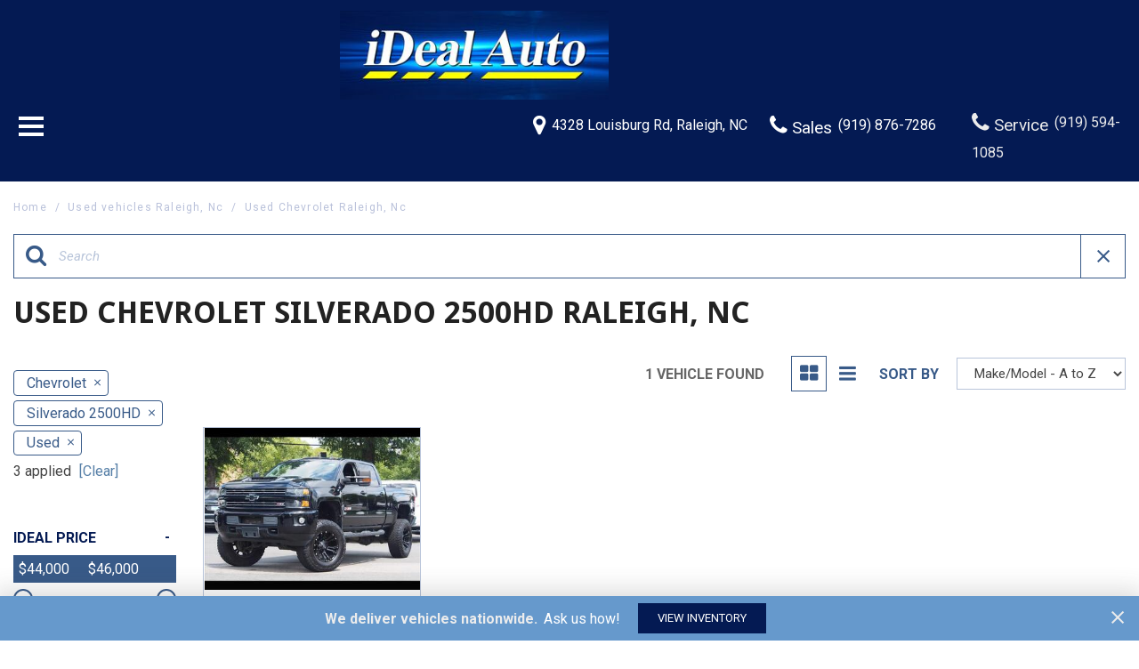

--- FILE ---
content_type: text/html; charset=UTF-8
request_url: https://www.idealautonc.com/used-chevrolet-silverado-2500hd-raleigh-nc
body_size: 78589
content:
<!DOCTYPE html>
<html lang=en>
	<head>
		<title>Used Chevrolet Silverado 2500HD Raleigh, NC</title>
		
					<meta charset="utf-8">
			<meta http-equiv="x-dns-prefetch-control" content="on">
			<meta http-equiv="X-UA-Compatible" content="IE=edge"><script type="text/javascript">(window.NREUM||(NREUM={})).init={privacy:{cookies_enabled:true},ajax:{deny_list:["bam.nr-data.net"]},feature_flags:["soft_nav"],distributed_tracing:{enabled:true}};(window.NREUM||(NREUM={})).loader_config={agentID:"1588849595",accountID:"2619171",trustKey:"615165",xpid:"VgAGWFdUCRABUVFRDggHUFwA",licenseKey:"NRJS-d70011842dd3d790d35",applicationID:"1503990681",browserID:"1588849595"};;/*! For license information please see nr-loader-spa-1.308.0.min.js.LICENSE.txt */
(()=>{var e,t,r={384:(e,t,r)=>{"use strict";r.d(t,{NT:()=>a,US:()=>u,Zm:()=>o,bQ:()=>d,dV:()=>c,pV:()=>l});var n=r(6154),i=r(1863),s=r(1910);const a={beacon:"bam.nr-data.net",errorBeacon:"bam.nr-data.net"};function o(){return n.gm.NREUM||(n.gm.NREUM={}),void 0===n.gm.newrelic&&(n.gm.newrelic=n.gm.NREUM),n.gm.NREUM}function c(){let e=o();return e.o||(e.o={ST:n.gm.setTimeout,SI:n.gm.setImmediate||n.gm.setInterval,CT:n.gm.clearTimeout,XHR:n.gm.XMLHttpRequest,REQ:n.gm.Request,EV:n.gm.Event,PR:n.gm.Promise,MO:n.gm.MutationObserver,FETCH:n.gm.fetch,WS:n.gm.WebSocket},(0,s.i)(...Object.values(e.o))),e}function d(e,t){let r=o();r.initializedAgents??={},t.initializedAt={ms:(0,i.t)(),date:new Date},r.initializedAgents[e]=t}function u(e,t){o()[e]=t}function l(){return function(){let e=o();const t=e.info||{};e.info={beacon:a.beacon,errorBeacon:a.errorBeacon,...t}}(),function(){let e=o();const t=e.init||{};e.init={...t}}(),c(),function(){let e=o();const t=e.loader_config||{};e.loader_config={...t}}(),o()}},782:(e,t,r)=>{"use strict";r.d(t,{T:()=>n});const n=r(860).K7.pageViewTiming},860:(e,t,r)=>{"use strict";r.d(t,{$J:()=>u,K7:()=>c,P3:()=>d,XX:()=>i,Yy:()=>o,df:()=>s,qY:()=>n,v4:()=>a});const n="events",i="jserrors",s="browser/blobs",a="rum",o="browser/logs",c={ajax:"ajax",genericEvents:"generic_events",jserrors:i,logging:"logging",metrics:"metrics",pageAction:"page_action",pageViewEvent:"page_view_event",pageViewTiming:"page_view_timing",sessionReplay:"session_replay",sessionTrace:"session_trace",softNav:"soft_navigations",spa:"spa"},d={[c.pageViewEvent]:1,[c.pageViewTiming]:2,[c.metrics]:3,[c.jserrors]:4,[c.spa]:5,[c.ajax]:6,[c.sessionTrace]:7,[c.softNav]:8,[c.sessionReplay]:9,[c.logging]:10,[c.genericEvents]:11},u={[c.pageViewEvent]:a,[c.pageViewTiming]:n,[c.ajax]:n,[c.spa]:n,[c.softNav]:n,[c.metrics]:i,[c.jserrors]:i,[c.sessionTrace]:s,[c.sessionReplay]:s,[c.logging]:o,[c.genericEvents]:"ins"}},944:(e,t,r)=>{"use strict";r.d(t,{R:()=>i});var n=r(3241);function i(e,t){"function"==typeof console.debug&&(console.debug("New Relic Warning: https://github.com/newrelic/newrelic-browser-agent/blob/main/docs/warning-codes.md#".concat(e),t),(0,n.W)({agentIdentifier:null,drained:null,type:"data",name:"warn",feature:"warn",data:{code:e,secondary:t}}))}},993:(e,t,r)=>{"use strict";r.d(t,{A$:()=>s,ET:()=>a,TZ:()=>o,p_:()=>i});var n=r(860);const i={ERROR:"ERROR",WARN:"WARN",INFO:"INFO",DEBUG:"DEBUG",TRACE:"TRACE"},s={OFF:0,ERROR:1,WARN:2,INFO:3,DEBUG:4,TRACE:5},a="log",o=n.K7.logging},1541:(e,t,r)=>{"use strict";r.d(t,{U:()=>i,f:()=>n});const n={MFE:"MFE",BA:"BA"};function i(e,t){if(2!==t?.harvestEndpointVersion)return{};const r=t.agentRef.runtime.appMetadata.agents[0].entityGuid;return e?{"source.id":e.id,"source.name":e.name,"source.type":e.type,"parent.id":e.parent?.id||r,"parent.type":e.parent?.type||n.BA}:{"entity.guid":r,appId:t.agentRef.info.applicationID}}},1687:(e,t,r)=>{"use strict";r.d(t,{Ak:()=>d,Ze:()=>h,x3:()=>u});var n=r(3241),i=r(7836),s=r(3606),a=r(860),o=r(2646);const c={};function d(e,t){const r={staged:!1,priority:a.P3[t]||0};l(e),c[e].get(t)||c[e].set(t,r)}function u(e,t){e&&c[e]&&(c[e].get(t)&&c[e].delete(t),p(e,t,!1),c[e].size&&f(e))}function l(e){if(!e)throw new Error("agentIdentifier required");c[e]||(c[e]=new Map)}function h(e="",t="feature",r=!1){if(l(e),!e||!c[e].get(t)||r)return p(e,t);c[e].get(t).staged=!0,f(e)}function f(e){const t=Array.from(c[e]);t.every(([e,t])=>t.staged)&&(t.sort((e,t)=>e[1].priority-t[1].priority),t.forEach(([t])=>{c[e].delete(t),p(e,t)}))}function p(e,t,r=!0){const a=e?i.ee.get(e):i.ee,c=s.i.handlers;if(!a.aborted&&a.backlog&&c){if((0,n.W)({agentIdentifier:e,type:"lifecycle",name:"drain",feature:t}),r){const e=a.backlog[t],r=c[t];if(r){for(let t=0;e&&t<e.length;++t)g(e[t],r);Object.entries(r).forEach(([e,t])=>{Object.values(t||{}).forEach(t=>{t[0]?.on&&t[0]?.context()instanceof o.y&&t[0].on(e,t[1])})})}}a.isolatedBacklog||delete c[t],a.backlog[t]=null,a.emit("drain-"+t,[])}}function g(e,t){var r=e[1];Object.values(t[r]||{}).forEach(t=>{var r=e[0];if(t[0]===r){var n=t[1],i=e[3],s=e[2];n.apply(i,s)}})}},1738:(e,t,r)=>{"use strict";r.d(t,{U:()=>f,Y:()=>h});var n=r(3241),i=r(9908),s=r(1863),a=r(944),o=r(5701),c=r(3969),d=r(8362),u=r(860),l=r(4261);function h(e,t,r,s){const h=s||r;!h||h[e]&&h[e]!==d.d.prototype[e]||(h[e]=function(){(0,i.p)(c.xV,["API/"+e+"/called"],void 0,u.K7.metrics,r.ee),(0,n.W)({agentIdentifier:r.agentIdentifier,drained:!!o.B?.[r.agentIdentifier],type:"data",name:"api",feature:l.Pl+e,data:{}});try{return t.apply(this,arguments)}catch(e){(0,a.R)(23,e)}})}function f(e,t,r,n,a){const o=e.info;null===r?delete o.jsAttributes[t]:o.jsAttributes[t]=r,(a||null===r)&&(0,i.p)(l.Pl+n,[(0,s.t)(),t,r],void 0,"session",e.ee)}},1741:(e,t,r)=>{"use strict";r.d(t,{W:()=>s});var n=r(944),i=r(4261);class s{#e(e,...t){if(this[e]!==s.prototype[e])return this[e](...t);(0,n.R)(35,e)}addPageAction(e,t){return this.#e(i.hG,e,t)}register(e){return this.#e(i.eY,e)}recordCustomEvent(e,t){return this.#e(i.fF,e,t)}setPageViewName(e,t){return this.#e(i.Fw,e,t)}setCustomAttribute(e,t,r){return this.#e(i.cD,e,t,r)}noticeError(e,t){return this.#e(i.o5,e,t)}setUserId(e,t=!1){return this.#e(i.Dl,e,t)}setApplicationVersion(e){return this.#e(i.nb,e)}setErrorHandler(e){return this.#e(i.bt,e)}addRelease(e,t){return this.#e(i.k6,e,t)}log(e,t){return this.#e(i.$9,e,t)}start(){return this.#e(i.d3)}finished(e){return this.#e(i.BL,e)}recordReplay(){return this.#e(i.CH)}pauseReplay(){return this.#e(i.Tb)}addToTrace(e){return this.#e(i.U2,e)}setCurrentRouteName(e){return this.#e(i.PA,e)}interaction(e){return this.#e(i.dT,e)}wrapLogger(e,t,r){return this.#e(i.Wb,e,t,r)}measure(e,t){return this.#e(i.V1,e,t)}consent(e){return this.#e(i.Pv,e)}}},1863:(e,t,r)=>{"use strict";function n(){return Math.floor(performance.now())}r.d(t,{t:()=>n})},1910:(e,t,r)=>{"use strict";r.d(t,{i:()=>s});var n=r(944);const i=new Map;function s(...e){return e.every(e=>{if(i.has(e))return i.get(e);const t="function"==typeof e?e.toString():"",r=t.includes("[native code]"),s=t.includes("nrWrapper");return r||s||(0,n.R)(64,e?.name||t),i.set(e,r),r})}},2555:(e,t,r)=>{"use strict";r.d(t,{D:()=>o,f:()=>a});var n=r(384),i=r(8122);const s={beacon:n.NT.beacon,errorBeacon:n.NT.errorBeacon,licenseKey:void 0,applicationID:void 0,sa:void 0,queueTime:void 0,applicationTime:void 0,ttGuid:void 0,user:void 0,account:void 0,product:void 0,extra:void 0,jsAttributes:{},userAttributes:void 0,atts:void 0,transactionName:void 0,tNamePlain:void 0};function a(e){try{return!!e.licenseKey&&!!e.errorBeacon&&!!e.applicationID}catch(e){return!1}}const o=e=>(0,i.a)(e,s)},2614:(e,t,r)=>{"use strict";r.d(t,{BB:()=>a,H3:()=>n,g:()=>d,iL:()=>c,tS:()=>o,uh:()=>i,wk:()=>s});const n="NRBA",i="SESSION",s=144e5,a=18e5,o={STARTED:"session-started",PAUSE:"session-pause",RESET:"session-reset",RESUME:"session-resume",UPDATE:"session-update"},c={SAME_TAB:"same-tab",CROSS_TAB:"cross-tab"},d={OFF:0,FULL:1,ERROR:2}},2646:(e,t,r)=>{"use strict";r.d(t,{y:()=>n});class n{constructor(e){this.contextId=e}}},2843:(e,t,r)=>{"use strict";r.d(t,{G:()=>s,u:()=>i});var n=r(3878);function i(e,t=!1,r,i){(0,n.DD)("visibilitychange",function(){if(t)return void("hidden"===document.visibilityState&&e());e(document.visibilityState)},r,i)}function s(e,t,r){(0,n.sp)("pagehide",e,t,r)}},3241:(e,t,r)=>{"use strict";r.d(t,{W:()=>s});var n=r(6154);const i="newrelic";function s(e={}){try{n.gm.dispatchEvent(new CustomEvent(i,{detail:e}))}catch(e){}}},3304:(e,t,r)=>{"use strict";r.d(t,{A:()=>s});var n=r(7836);const i=()=>{const e=new WeakSet;return(t,r)=>{if("object"==typeof r&&null!==r){if(e.has(r))return;e.add(r)}return r}};function s(e){try{return JSON.stringify(e,i())??""}catch(e){try{n.ee.emit("internal-error",[e])}catch(e){}return""}}},3333:(e,t,r)=>{"use strict";r.d(t,{$v:()=>u,TZ:()=>n,Xh:()=>c,Zp:()=>i,kd:()=>d,mq:()=>o,nf:()=>a,qN:()=>s});const n=r(860).K7.genericEvents,i=["auxclick","click","copy","keydown","paste","scrollend"],s=["focus","blur"],a=4,o=1e3,c=2e3,d=["PageAction","UserAction","BrowserPerformance"],u={RESOURCES:"experimental.resources",REGISTER:"register"}},3434:(e,t,r)=>{"use strict";r.d(t,{Jt:()=>s,YM:()=>d});var n=r(7836),i=r(5607);const s="nr@original:".concat(i.W),a=50;var o=Object.prototype.hasOwnProperty,c=!1;function d(e,t){return e||(e=n.ee),r.inPlace=function(e,t,n,i,s){n||(n="");const a="-"===n.charAt(0);for(let o=0;o<t.length;o++){const c=t[o],d=e[c];l(d)||(e[c]=r(d,a?c+n:n,i,c,s))}},r.flag=s,r;function r(t,r,n,c,d){return l(t)?t:(r||(r=""),nrWrapper[s]=t,function(e,t,r){if(Object.defineProperty&&Object.keys)try{return Object.keys(e).forEach(function(r){Object.defineProperty(t,r,{get:function(){return e[r]},set:function(t){return e[r]=t,t}})}),t}catch(e){u([e],r)}for(var n in e)o.call(e,n)&&(t[n]=e[n])}(t,nrWrapper,e),nrWrapper);function nrWrapper(){var s,o,l,h;let f;try{o=this,s=[...arguments],l="function"==typeof n?n(s,o):n||{}}catch(t){u([t,"",[s,o,c],l],e)}i(r+"start",[s,o,c],l,d);const p=performance.now();let g;try{return h=t.apply(o,s),g=performance.now(),h}catch(e){throw g=performance.now(),i(r+"err",[s,o,e],l,d),f=e,f}finally{const e=g-p,t={start:p,end:g,duration:e,isLongTask:e>=a,methodName:c,thrownError:f};t.isLongTask&&i("long-task",[t,o],l,d),i(r+"end",[s,o,h],l,d)}}}function i(r,n,i,s){if(!c||t){var a=c;c=!0;try{e.emit(r,n,i,t,s)}catch(t){u([t,r,n,i],e)}c=a}}}function u(e,t){t||(t=n.ee);try{t.emit("internal-error",e)}catch(e){}}function l(e){return!(e&&"function"==typeof e&&e.apply&&!e[s])}},3606:(e,t,r)=>{"use strict";r.d(t,{i:()=>s});var n=r(9908);s.on=a;var i=s.handlers={};function s(e,t,r,s){a(s||n.d,i,e,t,r)}function a(e,t,r,i,s){s||(s="feature"),e||(e=n.d);var a=t[s]=t[s]||{};(a[r]=a[r]||[]).push([e,i])}},3738:(e,t,r)=>{"use strict";r.d(t,{He:()=>i,Kp:()=>o,Lc:()=>d,Rz:()=>u,TZ:()=>n,bD:()=>s,d3:()=>a,jx:()=>l,sl:()=>h,uP:()=>c});const n=r(860).K7.sessionTrace,i="bstResource",s="resource",a="-start",o="-end",c="fn"+a,d="fn"+o,u="pushState",l=1e3,h=3e4},3785:(e,t,r)=>{"use strict";r.d(t,{R:()=>c,b:()=>d});var n=r(9908),i=r(1863),s=r(860),a=r(3969),o=r(993);function c(e,t,r={},c=o.p_.INFO,d=!0,u,l=(0,i.t)()){(0,n.p)(a.xV,["API/logging/".concat(c.toLowerCase(),"/called")],void 0,s.K7.metrics,e),(0,n.p)(o.ET,[l,t,r,c,d,u],void 0,s.K7.logging,e)}function d(e){return"string"==typeof e&&Object.values(o.p_).some(t=>t===e.toUpperCase().trim())}},3878:(e,t,r)=>{"use strict";function n(e,t){return{capture:e,passive:!1,signal:t}}function i(e,t,r=!1,i){window.addEventListener(e,t,n(r,i))}function s(e,t,r=!1,i){document.addEventListener(e,t,n(r,i))}r.d(t,{DD:()=>s,jT:()=>n,sp:()=>i})},3962:(e,t,r)=>{"use strict";r.d(t,{AM:()=>a,O2:()=>l,OV:()=>s,Qu:()=>h,TZ:()=>c,ih:()=>f,pP:()=>o,t1:()=>u,tC:()=>i,wD:()=>d});var n=r(860);const i=["click","keydown","submit"],s="popstate",a="api",o="initialPageLoad",c=n.K7.softNav,d=5e3,u=500,l={INITIAL_PAGE_LOAD:"",ROUTE_CHANGE:1,UNSPECIFIED:2},h={INTERACTION:1,AJAX:2,CUSTOM_END:3,CUSTOM_TRACER:4},f={IP:"in progress",PF:"pending finish",FIN:"finished",CAN:"cancelled"}},3969:(e,t,r)=>{"use strict";r.d(t,{TZ:()=>n,XG:()=>o,rs:()=>i,xV:()=>a,z_:()=>s});const n=r(860).K7.metrics,i="sm",s="cm",a="storeSupportabilityMetrics",o="storeEventMetrics"},4234:(e,t,r)=>{"use strict";r.d(t,{W:()=>s});var n=r(7836),i=r(1687);class s{constructor(e,t){this.agentIdentifier=e,this.ee=n.ee.get(e),this.featureName=t,this.blocked=!1}deregisterDrain(){(0,i.x3)(this.agentIdentifier,this.featureName)}}},4261:(e,t,r)=>{"use strict";r.d(t,{$9:()=>u,BL:()=>c,CH:()=>p,Dl:()=>R,Fw:()=>w,PA:()=>v,Pl:()=>n,Pv:()=>A,Tb:()=>h,U2:()=>a,V1:()=>E,Wb:()=>T,bt:()=>y,cD:()=>b,d3:()=>x,dT:()=>d,eY:()=>g,fF:()=>f,hG:()=>s,hw:()=>i,k6:()=>o,nb:()=>m,o5:()=>l});const n="api-",i=n+"ixn-",s="addPageAction",a="addToTrace",o="addRelease",c="finished",d="interaction",u="log",l="noticeError",h="pauseReplay",f="recordCustomEvent",p="recordReplay",g="register",m="setApplicationVersion",v="setCurrentRouteName",b="setCustomAttribute",y="setErrorHandler",w="setPageViewName",R="setUserId",x="start",T="wrapLogger",E="measure",A="consent"},5205:(e,t,r)=>{"use strict";r.d(t,{j:()=>S});var n=r(384),i=r(1741);var s=r(2555),a=r(3333);const o=e=>{if(!e||"string"!=typeof e)return!1;try{document.createDocumentFragment().querySelector(e)}catch{return!1}return!0};var c=r(2614),d=r(944),u=r(8122);const l="[data-nr-mask]",h=e=>(0,u.a)(e,(()=>{const e={feature_flags:[],experimental:{allow_registered_children:!1,resources:!1},mask_selector:"*",block_selector:"[data-nr-block]",mask_input_options:{color:!1,date:!1,"datetime-local":!1,email:!1,month:!1,number:!1,range:!1,search:!1,tel:!1,text:!1,time:!1,url:!1,week:!1,textarea:!1,select:!1,password:!0}};return{ajax:{deny_list:void 0,block_internal:!0,enabled:!0,autoStart:!0},api:{get allow_registered_children(){return e.feature_flags.includes(a.$v.REGISTER)||e.experimental.allow_registered_children},set allow_registered_children(t){e.experimental.allow_registered_children=t},duplicate_registered_data:!1},browser_consent_mode:{enabled:!1},distributed_tracing:{enabled:void 0,exclude_newrelic_header:void 0,cors_use_newrelic_header:void 0,cors_use_tracecontext_headers:void 0,allowed_origins:void 0},get feature_flags(){return e.feature_flags},set feature_flags(t){e.feature_flags=t},generic_events:{enabled:!0,autoStart:!0},harvest:{interval:30},jserrors:{enabled:!0,autoStart:!0},logging:{enabled:!0,autoStart:!0},metrics:{enabled:!0,autoStart:!0},obfuscate:void 0,page_action:{enabled:!0},page_view_event:{enabled:!0,autoStart:!0},page_view_timing:{enabled:!0,autoStart:!0},performance:{capture_marks:!1,capture_measures:!1,capture_detail:!0,resources:{get enabled(){return e.feature_flags.includes(a.$v.RESOURCES)||e.experimental.resources},set enabled(t){e.experimental.resources=t},asset_types:[],first_party_domains:[],ignore_newrelic:!0}},privacy:{cookies_enabled:!0},proxy:{assets:void 0,beacon:void 0},session:{expiresMs:c.wk,inactiveMs:c.BB},session_replay:{autoStart:!0,enabled:!1,preload:!1,sampling_rate:10,error_sampling_rate:100,collect_fonts:!1,inline_images:!1,fix_stylesheets:!0,mask_all_inputs:!0,get mask_text_selector(){return e.mask_selector},set mask_text_selector(t){o(t)?e.mask_selector="".concat(t,",").concat(l):""===t||null===t?e.mask_selector=l:(0,d.R)(5,t)},get block_class(){return"nr-block"},get ignore_class(){return"nr-ignore"},get mask_text_class(){return"nr-mask"},get block_selector(){return e.block_selector},set block_selector(t){o(t)?e.block_selector+=",".concat(t):""!==t&&(0,d.R)(6,t)},get mask_input_options(){return e.mask_input_options},set mask_input_options(t){t&&"object"==typeof t?e.mask_input_options={...t,password:!0}:(0,d.R)(7,t)}},session_trace:{enabled:!0,autoStart:!0},soft_navigations:{enabled:!0,autoStart:!0},spa:{enabled:!0,autoStart:!0},ssl:void 0,user_actions:{enabled:!0,elementAttributes:["id","className","tagName","type"]}}})());var f=r(6154),p=r(9324);let g=0;const m={buildEnv:p.F3,distMethod:p.Xs,version:p.xv,originTime:f.WN},v={consented:!1},b={appMetadata:{},get consented(){return this.session?.state?.consent||v.consented},set consented(e){v.consented=e},customTransaction:void 0,denyList:void 0,disabled:!1,harvester:void 0,isolatedBacklog:!1,isRecording:!1,loaderType:void 0,maxBytes:3e4,obfuscator:void 0,onerror:void 0,ptid:void 0,releaseIds:{},session:void 0,timeKeeper:void 0,registeredEntities:[],jsAttributesMetadata:{bytes:0},get harvestCount(){return++g}},y=e=>{const t=(0,u.a)(e,b),r=Object.keys(m).reduce((e,t)=>(e[t]={value:m[t],writable:!1,configurable:!0,enumerable:!0},e),{});return Object.defineProperties(t,r)};var w=r(5701);const R=e=>{const t=e.startsWith("http");e+="/",r.p=t?e:"https://"+e};var x=r(7836),T=r(3241);const E={accountID:void 0,trustKey:void 0,agentID:void 0,licenseKey:void 0,applicationID:void 0,xpid:void 0},A=e=>(0,u.a)(e,E),_=new Set;function S(e,t={},r,a){let{init:o,info:c,loader_config:d,runtime:u={},exposed:l=!0}=t;if(!c){const e=(0,n.pV)();o=e.init,c=e.info,d=e.loader_config}e.init=h(o||{}),e.loader_config=A(d||{}),c.jsAttributes??={},f.bv&&(c.jsAttributes.isWorker=!0),e.info=(0,s.D)(c);const p=e.init,g=[c.beacon,c.errorBeacon];_.has(e.agentIdentifier)||(p.proxy.assets&&(R(p.proxy.assets),g.push(p.proxy.assets)),p.proxy.beacon&&g.push(p.proxy.beacon),e.beacons=[...g],function(e){const t=(0,n.pV)();Object.getOwnPropertyNames(i.W.prototype).forEach(r=>{const n=i.W.prototype[r];if("function"!=typeof n||"constructor"===n)return;let s=t[r];e[r]&&!1!==e.exposed&&"micro-agent"!==e.runtime?.loaderType&&(t[r]=(...t)=>{const n=e[r](...t);return s?s(...t):n})})}(e),(0,n.US)("activatedFeatures",w.B)),u.denyList=[...p.ajax.deny_list||[],...p.ajax.block_internal?g:[]],u.ptid=e.agentIdentifier,u.loaderType=r,e.runtime=y(u),_.has(e.agentIdentifier)||(e.ee=x.ee.get(e.agentIdentifier),e.exposed=l,(0,T.W)({agentIdentifier:e.agentIdentifier,drained:!!w.B?.[e.agentIdentifier],type:"lifecycle",name:"initialize",feature:void 0,data:e.config})),_.add(e.agentIdentifier)}},5270:(e,t,r)=>{"use strict";r.d(t,{Aw:()=>a,SR:()=>s,rF:()=>o});var n=r(384),i=r(7767);function s(e){return!!(0,n.dV)().o.MO&&(0,i.V)(e)&&!0===e?.session_trace.enabled}function a(e){return!0===e?.session_replay.preload&&s(e)}function o(e,t){try{if("string"==typeof t?.type){if("password"===t.type.toLowerCase())return"*".repeat(e?.length||0);if(void 0!==t?.dataset?.nrUnmask||t?.classList?.contains("nr-unmask"))return e}}catch(e){}return"string"==typeof e?e.replace(/[\S]/g,"*"):"*".repeat(e?.length||0)}},5289:(e,t,r)=>{"use strict";r.d(t,{GG:()=>a,Qr:()=>c,sB:()=>o});var n=r(3878),i=r(6389);function s(){return"undefined"==typeof document||"complete"===document.readyState}function a(e,t){if(s())return e();const r=(0,i.J)(e),a=setInterval(()=>{s()&&(clearInterval(a),r())},500);(0,n.sp)("load",r,t)}function o(e){if(s())return e();(0,n.DD)("DOMContentLoaded",e)}function c(e){if(s())return e();(0,n.sp)("popstate",e)}},5607:(e,t,r)=>{"use strict";r.d(t,{W:()=>n});const n=(0,r(9566).bz)()},5701:(e,t,r)=>{"use strict";r.d(t,{B:()=>s,t:()=>a});var n=r(3241);const i=new Set,s={};function a(e,t){const r=t.agentIdentifier;s[r]??={},e&&"object"==typeof e&&(i.has(r)||(t.ee.emit("rumresp",[e]),s[r]=e,i.add(r),(0,n.W)({agentIdentifier:r,loaded:!0,drained:!0,type:"lifecycle",name:"load",feature:void 0,data:e})))}},6154:(e,t,r)=>{"use strict";r.d(t,{OF:()=>d,RI:()=>i,WN:()=>h,bv:()=>s,eN:()=>f,gm:()=>a,lR:()=>l,m:()=>c,mw:()=>o,sb:()=>u});var n=r(1863);const i="undefined"!=typeof window&&!!window.document,s="undefined"!=typeof WorkerGlobalScope&&("undefined"!=typeof self&&self instanceof WorkerGlobalScope&&self.navigator instanceof WorkerNavigator||"undefined"!=typeof globalThis&&globalThis instanceof WorkerGlobalScope&&globalThis.navigator instanceof WorkerNavigator),a=i?window:"undefined"!=typeof WorkerGlobalScope&&("undefined"!=typeof self&&self instanceof WorkerGlobalScope&&self||"undefined"!=typeof globalThis&&globalThis instanceof WorkerGlobalScope&&globalThis),o=Boolean("hidden"===a?.document?.visibilityState),c=""+a?.location,d=/iPad|iPhone|iPod/.test(a.navigator?.userAgent),u=d&&"undefined"==typeof SharedWorker,l=(()=>{const e=a.navigator?.userAgent?.match(/Firefox[/\s](\d+\.\d+)/);return Array.isArray(e)&&e.length>=2?+e[1]:0})(),h=Date.now()-(0,n.t)(),f=()=>"undefined"!=typeof PerformanceNavigationTiming&&a?.performance?.getEntriesByType("navigation")?.[0]?.responseStart},6344:(e,t,r)=>{"use strict";r.d(t,{BB:()=>u,Qb:()=>l,TZ:()=>i,Ug:()=>a,Vh:()=>s,_s:()=>o,bc:()=>d,yP:()=>c});var n=r(2614);const i=r(860).K7.sessionReplay,s="errorDuringReplay",a=.12,o={DomContentLoaded:0,Load:1,FullSnapshot:2,IncrementalSnapshot:3,Meta:4,Custom:5},c={[n.g.ERROR]:15e3,[n.g.FULL]:3e5,[n.g.OFF]:0},d={RESET:{message:"Session was reset",sm:"Reset"},IMPORT:{message:"Recorder failed to import",sm:"Import"},TOO_MANY:{message:"429: Too Many Requests",sm:"Too-Many"},TOO_BIG:{message:"Payload was too large",sm:"Too-Big"},CROSS_TAB:{message:"Session Entity was set to OFF on another tab",sm:"Cross-Tab"},ENTITLEMENTS:{message:"Session Replay is not allowed and will not be started",sm:"Entitlement"}},u=5e3,l={API:"api",RESUME:"resume",SWITCH_TO_FULL:"switchToFull",INITIALIZE:"initialize",PRELOAD:"preload"}},6389:(e,t,r)=>{"use strict";function n(e,t=500,r={}){const n=r?.leading||!1;let i;return(...r)=>{n&&void 0===i&&(e.apply(this,r),i=setTimeout(()=>{i=clearTimeout(i)},t)),n||(clearTimeout(i),i=setTimeout(()=>{e.apply(this,r)},t))}}function i(e){let t=!1;return(...r)=>{t||(t=!0,e.apply(this,r))}}r.d(t,{J:()=>i,s:()=>n})},6630:(e,t,r)=>{"use strict";r.d(t,{T:()=>n});const n=r(860).K7.pageViewEvent},6774:(e,t,r)=>{"use strict";r.d(t,{T:()=>n});const n=r(860).K7.jserrors},7295:(e,t,r)=>{"use strict";r.d(t,{Xv:()=>a,gX:()=>i,iW:()=>s});var n=[];function i(e){if(!e||s(e))return!1;if(0===n.length)return!0;if("*"===n[0].hostname)return!1;for(var t=0;t<n.length;t++){var r=n[t];if(r.hostname.test(e.hostname)&&r.pathname.test(e.pathname))return!1}return!0}function s(e){return void 0===e.hostname}function a(e){if(n=[],e&&e.length)for(var t=0;t<e.length;t++){let r=e[t];if(!r)continue;if("*"===r)return void(n=[{hostname:"*"}]);0===r.indexOf("http://")?r=r.substring(7):0===r.indexOf("https://")&&(r=r.substring(8));const i=r.indexOf("/");let s,a;i>0?(s=r.substring(0,i),a=r.substring(i)):(s=r,a="*");let[c]=s.split(":");n.push({hostname:o(c),pathname:o(a,!0)})}}function o(e,t=!1){const r=e.replace(/[.+?^${}()|[\]\\]/g,e=>"\\"+e).replace(/\*/g,".*?");return new RegExp((t?"^":"")+r+"$")}},7485:(e,t,r)=>{"use strict";r.d(t,{D:()=>i});var n=r(6154);function i(e){if(0===(e||"").indexOf("data:"))return{protocol:"data"};try{const t=new URL(e,location.href),r={port:t.port,hostname:t.hostname,pathname:t.pathname,search:t.search,protocol:t.protocol.slice(0,t.protocol.indexOf(":")),sameOrigin:t.protocol===n.gm?.location?.protocol&&t.host===n.gm?.location?.host};return r.port&&""!==r.port||("http:"===t.protocol&&(r.port="80"),"https:"===t.protocol&&(r.port="443")),r.pathname&&""!==r.pathname?r.pathname.startsWith("/")||(r.pathname="/".concat(r.pathname)):r.pathname="/",r}catch(e){return{}}}},7699:(e,t,r)=>{"use strict";r.d(t,{It:()=>s,KC:()=>o,No:()=>i,qh:()=>a});var n=r(860);const i=16e3,s=1e6,a="SESSION_ERROR",o={[n.K7.logging]:!0,[n.K7.genericEvents]:!1,[n.K7.jserrors]:!1,[n.K7.ajax]:!1}},7767:(e,t,r)=>{"use strict";r.d(t,{V:()=>i});var n=r(6154);const i=e=>n.RI&&!0===e?.privacy.cookies_enabled},7836:(e,t,r)=>{"use strict";r.d(t,{P:()=>o,ee:()=>c});var n=r(384),i=r(8990),s=r(2646),a=r(5607);const o="nr@context:".concat(a.W),c=function e(t,r){var n={},a={},u={},l=!1;try{l=16===r.length&&d.initializedAgents?.[r]?.runtime.isolatedBacklog}catch(e){}var h={on:p,addEventListener:p,removeEventListener:function(e,t){var r=n[e];if(!r)return;for(var i=0;i<r.length;i++)r[i]===t&&r.splice(i,1)},emit:function(e,r,n,i,s){!1!==s&&(s=!0);if(c.aborted&&!i)return;t&&s&&t.emit(e,r,n);var o=f(n);g(e).forEach(e=>{e.apply(o,r)});var d=v()[a[e]];d&&d.push([h,e,r,o]);return o},get:m,listeners:g,context:f,buffer:function(e,t){const r=v();if(t=t||"feature",h.aborted)return;Object.entries(e||{}).forEach(([e,n])=>{a[n]=t,t in r||(r[t]=[])})},abort:function(){h._aborted=!0,Object.keys(h.backlog).forEach(e=>{delete h.backlog[e]})},isBuffering:function(e){return!!v()[a[e]]},debugId:r,backlog:l?{}:t&&"object"==typeof t.backlog?t.backlog:{},isolatedBacklog:l};return Object.defineProperty(h,"aborted",{get:()=>{let e=h._aborted||!1;return e||(t&&(e=t.aborted),e)}}),h;function f(e){return e&&e instanceof s.y?e:e?(0,i.I)(e,o,()=>new s.y(o)):new s.y(o)}function p(e,t){n[e]=g(e).concat(t)}function g(e){return n[e]||[]}function m(t){return u[t]=u[t]||e(h,t)}function v(){return h.backlog}}(void 0,"globalEE"),d=(0,n.Zm)();d.ee||(d.ee=c)},8122:(e,t,r)=>{"use strict";r.d(t,{a:()=>i});var n=r(944);function i(e,t){try{if(!e||"object"!=typeof e)return(0,n.R)(3);if(!t||"object"!=typeof t)return(0,n.R)(4);const r=Object.create(Object.getPrototypeOf(t),Object.getOwnPropertyDescriptors(t)),s=0===Object.keys(r).length?e:r;for(let a in s)if(void 0!==e[a])try{if(null===e[a]){r[a]=null;continue}Array.isArray(e[a])&&Array.isArray(t[a])?r[a]=Array.from(new Set([...e[a],...t[a]])):"object"==typeof e[a]&&"object"==typeof t[a]?r[a]=i(e[a],t[a]):r[a]=e[a]}catch(e){r[a]||(0,n.R)(1,e)}return r}catch(e){(0,n.R)(2,e)}}},8139:(e,t,r)=>{"use strict";r.d(t,{u:()=>h});var n=r(7836),i=r(3434),s=r(8990),a=r(6154);const o={},c=a.gm.XMLHttpRequest,d="addEventListener",u="removeEventListener",l="nr@wrapped:".concat(n.P);function h(e){var t=function(e){return(e||n.ee).get("events")}(e);if(o[t.debugId]++)return t;o[t.debugId]=1;var r=(0,i.YM)(t,!0);function h(e){r.inPlace(e,[d,u],"-",p)}function p(e,t){return e[1]}return"getPrototypeOf"in Object&&(a.RI&&f(document,h),c&&f(c.prototype,h),f(a.gm,h)),t.on(d+"-start",function(e,t){var n=e[1];if(null!==n&&("function"==typeof n||"object"==typeof n)&&"newrelic"!==e[0]){var i=(0,s.I)(n,l,function(){var e={object:function(){if("function"!=typeof n.handleEvent)return;return n.handleEvent.apply(n,arguments)},function:n}[typeof n];return e?r(e,"fn-",null,e.name||"anonymous"):n});this.wrapped=e[1]=i}}),t.on(u+"-start",function(e){e[1]=this.wrapped||e[1]}),t}function f(e,t,...r){let n=e;for(;"object"==typeof n&&!Object.prototype.hasOwnProperty.call(n,d);)n=Object.getPrototypeOf(n);n&&t(n,...r)}},8362:(e,t,r)=>{"use strict";r.d(t,{d:()=>s});var n=r(9566),i=r(1741);class s extends i.W{agentIdentifier=(0,n.LA)(16)}},8374:(e,t,r)=>{r.nc=(()=>{try{return document?.currentScript?.nonce}catch(e){}return""})()},8990:(e,t,r)=>{"use strict";r.d(t,{I:()=>i});var n=Object.prototype.hasOwnProperty;function i(e,t,r){if(n.call(e,t))return e[t];var i=r();if(Object.defineProperty&&Object.keys)try{return Object.defineProperty(e,t,{value:i,writable:!0,enumerable:!1}),i}catch(e){}return e[t]=i,i}},9119:(e,t,r)=>{"use strict";r.d(t,{L:()=>s});var n=/([^?#]*)[^#]*(#[^?]*|$).*/,i=/([^?#]*)().*/;function s(e,t){return e?e.replace(t?n:i,"$1$2"):e}},9300:(e,t,r)=>{"use strict";r.d(t,{T:()=>n});const n=r(860).K7.ajax},9324:(e,t,r)=>{"use strict";r.d(t,{AJ:()=>a,F3:()=>i,Xs:()=>s,Yq:()=>o,xv:()=>n});const n="1.308.0",i="PROD",s="CDN",a="@newrelic/rrweb",o="1.0.1"},9566:(e,t,r)=>{"use strict";r.d(t,{LA:()=>o,ZF:()=>c,bz:()=>a,el:()=>d});var n=r(6154);const i="xxxxxxxx-xxxx-4xxx-yxxx-xxxxxxxxxxxx";function s(e,t){return e?15&e[t]:16*Math.random()|0}function a(){const e=n.gm?.crypto||n.gm?.msCrypto;let t,r=0;return e&&e.getRandomValues&&(t=e.getRandomValues(new Uint8Array(30))),i.split("").map(e=>"x"===e?s(t,r++).toString(16):"y"===e?(3&s()|8).toString(16):e).join("")}function o(e){const t=n.gm?.crypto||n.gm?.msCrypto;let r,i=0;t&&t.getRandomValues&&(r=t.getRandomValues(new Uint8Array(e)));const a=[];for(var o=0;o<e;o++)a.push(s(r,i++).toString(16));return a.join("")}function c(){return o(16)}function d(){return o(32)}},9908:(e,t,r)=>{"use strict";r.d(t,{d:()=>n,p:()=>i});var n=r(7836).ee.get("handle");function i(e,t,r,i,s){s?(s.buffer([e],i),s.emit(e,t,r)):(n.buffer([e],i),n.emit(e,t,r))}}},n={};function i(e){var t=n[e];if(void 0!==t)return t.exports;var s=n[e]={exports:{}};return r[e](s,s.exports,i),s.exports}i.m=r,i.d=(e,t)=>{for(var r in t)i.o(t,r)&&!i.o(e,r)&&Object.defineProperty(e,r,{enumerable:!0,get:t[r]})},i.f={},i.e=e=>Promise.all(Object.keys(i.f).reduce((t,r)=>(i.f[r](e,t),t),[])),i.u=e=>({212:"nr-spa-compressor",249:"nr-spa-recorder",478:"nr-spa"}[e]+"-1.308.0.min.js"),i.o=(e,t)=>Object.prototype.hasOwnProperty.call(e,t),e={},t="NRBA-1.308.0.PROD:",i.l=(r,n,s,a)=>{if(e[r])e[r].push(n);else{var o,c;if(void 0!==s)for(var d=document.getElementsByTagName("script"),u=0;u<d.length;u++){var l=d[u];if(l.getAttribute("src")==r||l.getAttribute("data-webpack")==t+s){o=l;break}}if(!o){c=!0;var h={478:"sha512-RSfSVnmHk59T/uIPbdSE0LPeqcEdF4/+XhfJdBuccH5rYMOEZDhFdtnh6X6nJk7hGpzHd9Ujhsy7lZEz/ORYCQ==",249:"sha512-ehJXhmntm85NSqW4MkhfQqmeKFulra3klDyY0OPDUE+sQ3GokHlPh1pmAzuNy//3j4ac6lzIbmXLvGQBMYmrkg==",212:"sha512-B9h4CR46ndKRgMBcK+j67uSR2RCnJfGefU+A7FrgR/k42ovXy5x/MAVFiSvFxuVeEk/pNLgvYGMp1cBSK/G6Fg=="};(o=document.createElement("script")).charset="utf-8",i.nc&&o.setAttribute("nonce",i.nc),o.setAttribute("data-webpack",t+s),o.src=r,0!==o.src.indexOf(window.location.origin+"/")&&(o.crossOrigin="anonymous"),h[a]&&(o.integrity=h[a])}e[r]=[n];var f=(t,n)=>{o.onerror=o.onload=null,clearTimeout(p);var i=e[r];if(delete e[r],o.parentNode&&o.parentNode.removeChild(o),i&&i.forEach(e=>e(n)),t)return t(n)},p=setTimeout(f.bind(null,void 0,{type:"timeout",target:o}),12e4);o.onerror=f.bind(null,o.onerror),o.onload=f.bind(null,o.onload),c&&document.head.appendChild(o)}},i.r=e=>{"undefined"!=typeof Symbol&&Symbol.toStringTag&&Object.defineProperty(e,Symbol.toStringTag,{value:"Module"}),Object.defineProperty(e,"__esModule",{value:!0})},i.p="https://js-agent.newrelic.com/",(()=>{var e={38:0,788:0};i.f.j=(t,r)=>{var n=i.o(e,t)?e[t]:void 0;if(0!==n)if(n)r.push(n[2]);else{var s=new Promise((r,i)=>n=e[t]=[r,i]);r.push(n[2]=s);var a=i.p+i.u(t),o=new Error;i.l(a,r=>{if(i.o(e,t)&&(0!==(n=e[t])&&(e[t]=void 0),n)){var s=r&&("load"===r.type?"missing":r.type),a=r&&r.target&&r.target.src;o.message="Loading chunk "+t+" failed: ("+s+": "+a+")",o.name="ChunkLoadError",o.type=s,o.request=a,n[1](o)}},"chunk-"+t,t)}};var t=(t,r)=>{var n,s,[a,o,c]=r,d=0;if(a.some(t=>0!==e[t])){for(n in o)i.o(o,n)&&(i.m[n]=o[n]);if(c)c(i)}for(t&&t(r);d<a.length;d++)s=a[d],i.o(e,s)&&e[s]&&e[s][0](),e[s]=0},r=self["webpackChunk:NRBA-1.308.0.PROD"]=self["webpackChunk:NRBA-1.308.0.PROD"]||[];r.forEach(t.bind(null,0)),r.push=t.bind(null,r.push.bind(r))})(),(()=>{"use strict";i(8374);var e=i(8362),t=i(860);const r=Object.values(t.K7);var n=i(5205);var s=i(9908),a=i(1863),o=i(4261),c=i(1738);var d=i(1687),u=i(4234),l=i(5289),h=i(6154),f=i(944),p=i(5270),g=i(7767),m=i(6389),v=i(7699);class b extends u.W{constructor(e,t){super(e.agentIdentifier,t),this.agentRef=e,this.abortHandler=void 0,this.featAggregate=void 0,this.loadedSuccessfully=void 0,this.onAggregateImported=new Promise(e=>{this.loadedSuccessfully=e}),this.deferred=Promise.resolve(),!1===e.init[this.featureName].autoStart?this.deferred=new Promise((t,r)=>{this.ee.on("manual-start-all",(0,m.J)(()=>{(0,d.Ak)(e.agentIdentifier,this.featureName),t()}))}):(0,d.Ak)(e.agentIdentifier,t)}importAggregator(e,t,r={}){if(this.featAggregate)return;const n=async()=>{let n;await this.deferred;try{if((0,g.V)(e.init)){const{setupAgentSession:t}=await i.e(478).then(i.bind(i,8766));n=t(e)}}catch(e){(0,f.R)(20,e),this.ee.emit("internal-error",[e]),(0,s.p)(v.qh,[e],void 0,this.featureName,this.ee)}try{if(!this.#t(this.featureName,n,e.init))return(0,d.Ze)(this.agentIdentifier,this.featureName),void this.loadedSuccessfully(!1);const{Aggregate:i}=await t();this.featAggregate=new i(e,r),e.runtime.harvester.initializedAggregates.push(this.featAggregate),this.loadedSuccessfully(!0)}catch(e){(0,f.R)(34,e),this.abortHandler?.(),(0,d.Ze)(this.agentIdentifier,this.featureName,!0),this.loadedSuccessfully(!1),this.ee&&this.ee.abort()}};h.RI?(0,l.GG)(()=>n(),!0):n()}#t(e,r,n){if(this.blocked)return!1;switch(e){case t.K7.sessionReplay:return(0,p.SR)(n)&&!!r;case t.K7.sessionTrace:return!!r;default:return!0}}}var y=i(6630),w=i(2614),R=i(3241);class x extends b{static featureName=y.T;constructor(e){var t;super(e,y.T),this.setupInspectionEvents(e.agentIdentifier),t=e,(0,c.Y)(o.Fw,function(e,r){"string"==typeof e&&("/"!==e.charAt(0)&&(e="/"+e),t.runtime.customTransaction=(r||"http://custom.transaction")+e,(0,s.p)(o.Pl+o.Fw,[(0,a.t)()],void 0,void 0,t.ee))},t),this.importAggregator(e,()=>i.e(478).then(i.bind(i,2467)))}setupInspectionEvents(e){const t=(t,r)=>{t&&(0,R.W)({agentIdentifier:e,timeStamp:t.timeStamp,loaded:"complete"===t.target.readyState,type:"window",name:r,data:t.target.location+""})};(0,l.sB)(e=>{t(e,"DOMContentLoaded")}),(0,l.GG)(e=>{t(e,"load")}),(0,l.Qr)(e=>{t(e,"navigate")}),this.ee.on(w.tS.UPDATE,(t,r)=>{(0,R.W)({agentIdentifier:e,type:"lifecycle",name:"session",data:r})})}}var T=i(384);class E extends e.d{constructor(e){var t;(super(),h.gm)?(this.features={},(0,T.bQ)(this.agentIdentifier,this),this.desiredFeatures=new Set(e.features||[]),this.desiredFeatures.add(x),(0,n.j)(this,e,e.loaderType||"agent"),t=this,(0,c.Y)(o.cD,function(e,r,n=!1){if("string"==typeof e){if(["string","number","boolean"].includes(typeof r)||null===r)return(0,c.U)(t,e,r,o.cD,n);(0,f.R)(40,typeof r)}else(0,f.R)(39,typeof e)},t),function(e){(0,c.Y)(o.Dl,function(t,r=!1){if("string"!=typeof t&&null!==t)return void(0,f.R)(41,typeof t);const n=e.info.jsAttributes["enduser.id"];r&&null!=n&&n!==t?(0,s.p)(o.Pl+"setUserIdAndResetSession",[t],void 0,"session",e.ee):(0,c.U)(e,"enduser.id",t,o.Dl,!0)},e)}(this),function(e){(0,c.Y)(o.nb,function(t){if("string"==typeof t||null===t)return(0,c.U)(e,"application.version",t,o.nb,!1);(0,f.R)(42,typeof t)},e)}(this),function(e){(0,c.Y)(o.d3,function(){e.ee.emit("manual-start-all")},e)}(this),function(e){(0,c.Y)(o.Pv,function(t=!0){if("boolean"==typeof t){if((0,s.p)(o.Pl+o.Pv,[t],void 0,"session",e.ee),e.runtime.consented=t,t){const t=e.features.page_view_event;t.onAggregateImported.then(e=>{const r=t.featAggregate;e&&!r.sentRum&&r.sendRum()})}}else(0,f.R)(65,typeof t)},e)}(this),this.run()):(0,f.R)(21)}get config(){return{info:this.info,init:this.init,loader_config:this.loader_config,runtime:this.runtime}}get api(){return this}run(){try{const e=function(e){const t={};return r.forEach(r=>{t[r]=!!e[r]?.enabled}),t}(this.init),n=[...this.desiredFeatures];n.sort((e,r)=>t.P3[e.featureName]-t.P3[r.featureName]),n.forEach(r=>{if(!e[r.featureName]&&r.featureName!==t.K7.pageViewEvent)return;if(r.featureName===t.K7.spa)return void(0,f.R)(67);const n=function(e){switch(e){case t.K7.ajax:return[t.K7.jserrors];case t.K7.sessionTrace:return[t.K7.ajax,t.K7.pageViewEvent];case t.K7.sessionReplay:return[t.K7.sessionTrace];case t.K7.pageViewTiming:return[t.K7.pageViewEvent];default:return[]}}(r.featureName).filter(e=>!(e in this.features));n.length>0&&(0,f.R)(36,{targetFeature:r.featureName,missingDependencies:n}),this.features[r.featureName]=new r(this)})}catch(e){(0,f.R)(22,e);for(const e in this.features)this.features[e].abortHandler?.();const t=(0,T.Zm)();delete t.initializedAgents[this.agentIdentifier]?.features,delete this.sharedAggregator;return t.ee.get(this.agentIdentifier).abort(),!1}}}var A=i(2843),_=i(782);class S extends b{static featureName=_.T;constructor(e){super(e,_.T),h.RI&&((0,A.u)(()=>(0,s.p)("docHidden",[(0,a.t)()],void 0,_.T,this.ee),!0),(0,A.G)(()=>(0,s.p)("winPagehide",[(0,a.t)()],void 0,_.T,this.ee)),this.importAggregator(e,()=>i.e(478).then(i.bind(i,9917))))}}var O=i(3969);class I extends b{static featureName=O.TZ;constructor(e){super(e,O.TZ),h.RI&&document.addEventListener("securitypolicyviolation",e=>{(0,s.p)(O.xV,["Generic/CSPViolation/Detected"],void 0,this.featureName,this.ee)}),this.importAggregator(e,()=>i.e(478).then(i.bind(i,6555)))}}var N=i(6774),P=i(3878),k=i(3304);class D{constructor(e,t,r,n,i){this.name="UncaughtError",this.message="string"==typeof e?e:(0,k.A)(e),this.sourceURL=t,this.line=r,this.column=n,this.__newrelic=i}}function C(e){return M(e)?e:new D(void 0!==e?.message?e.message:e,e?.filename||e?.sourceURL,e?.lineno||e?.line,e?.colno||e?.col,e?.__newrelic,e?.cause)}function j(e){const t="Unhandled Promise Rejection: ";if(!e?.reason)return;if(M(e.reason)){try{e.reason.message.startsWith(t)||(e.reason.message=t+e.reason.message)}catch(e){}return C(e.reason)}const r=C(e.reason);return(r.message||"").startsWith(t)||(r.message=t+r.message),r}function L(e){if(e.error instanceof SyntaxError&&!/:\d+$/.test(e.error.stack?.trim())){const t=new D(e.message,e.filename,e.lineno,e.colno,e.error.__newrelic,e.cause);return t.name=SyntaxError.name,t}return M(e.error)?e.error:C(e)}function M(e){return e instanceof Error&&!!e.stack}function H(e,r,n,i,o=(0,a.t)()){"string"==typeof e&&(e=new Error(e)),(0,s.p)("err",[e,o,!1,r,n.runtime.isRecording,void 0,i],void 0,t.K7.jserrors,n.ee),(0,s.p)("uaErr",[],void 0,t.K7.genericEvents,n.ee)}var B=i(1541),K=i(993),W=i(3785);function U(e,{customAttributes:t={},level:r=K.p_.INFO}={},n,i,s=(0,a.t)()){(0,W.R)(n.ee,e,t,r,!1,i,s)}function F(e,r,n,i,c=(0,a.t)()){(0,s.p)(o.Pl+o.hG,[c,e,r,i],void 0,t.K7.genericEvents,n.ee)}function V(e,r,n,i,c=(0,a.t)()){const{start:d,end:u,customAttributes:l}=r||{},h={customAttributes:l||{}};if("object"!=typeof h.customAttributes||"string"!=typeof e||0===e.length)return void(0,f.R)(57);const p=(e,t)=>null==e?t:"number"==typeof e?e:e instanceof PerformanceMark?e.startTime:Number.NaN;if(h.start=p(d,0),h.end=p(u,c),Number.isNaN(h.start)||Number.isNaN(h.end))(0,f.R)(57);else{if(h.duration=h.end-h.start,!(h.duration<0))return(0,s.p)(o.Pl+o.V1,[h,e,i],void 0,t.K7.genericEvents,n.ee),h;(0,f.R)(58)}}function G(e,r={},n,i,c=(0,a.t)()){(0,s.p)(o.Pl+o.fF,[c,e,r,i],void 0,t.K7.genericEvents,n.ee)}function z(e){(0,c.Y)(o.eY,function(t){return Y(e,t)},e)}function Y(e,r,n){(0,f.R)(54,"newrelic.register"),r||={},r.type=B.f.MFE,r.licenseKey||=e.info.licenseKey,r.blocked=!1,r.parent=n||{},Array.isArray(r.tags)||(r.tags=[]);const i={};r.tags.forEach(e=>{"name"!==e&&"id"!==e&&(i["source.".concat(e)]=!0)}),r.isolated??=!0;let o=()=>{};const c=e.runtime.registeredEntities;if(!r.isolated){const e=c.find(({metadata:{target:{id:e}}})=>e===r.id&&!r.isolated);if(e)return e}const d=e=>{r.blocked=!0,o=e};function u(e){return"string"==typeof e&&!!e.trim()&&e.trim().length<501||"number"==typeof e}e.init.api.allow_registered_children||d((0,m.J)(()=>(0,f.R)(55))),u(r.id)&&u(r.name)||d((0,m.J)(()=>(0,f.R)(48,r)));const l={addPageAction:(t,n={})=>g(F,[t,{...i,...n},e],r),deregister:()=>{d((0,m.J)(()=>(0,f.R)(68)))},log:(t,n={})=>g(U,[t,{...n,customAttributes:{...i,...n.customAttributes||{}}},e],r),measure:(t,n={})=>g(V,[t,{...n,customAttributes:{...i,...n.customAttributes||{}}},e],r),noticeError:(t,n={})=>g(H,[t,{...i,...n},e],r),register:(t={})=>g(Y,[e,t],l.metadata.target),recordCustomEvent:(t,n={})=>g(G,[t,{...i,...n},e],r),setApplicationVersion:e=>p("application.version",e),setCustomAttribute:(e,t)=>p(e,t),setUserId:e=>p("enduser.id",e),metadata:{customAttributes:i,target:r}},h=()=>(r.blocked&&o(),r.blocked);h()||c.push(l);const p=(e,t)=>{h()||(i[e]=t)},g=(r,n,i)=>{if(h())return;const o=(0,a.t)();(0,s.p)(O.xV,["API/register/".concat(r.name,"/called")],void 0,t.K7.metrics,e.ee);try{if(e.init.api.duplicate_registered_data&&"register"!==r.name){let e=n;if(n[1]instanceof Object){const t={"child.id":i.id,"child.type":i.type};e="customAttributes"in n[1]?[n[0],{...n[1],customAttributes:{...n[1].customAttributes,...t}},...n.slice(2)]:[n[0],{...n[1],...t},...n.slice(2)]}r(...e,void 0,o)}return r(...n,i,o)}catch(e){(0,f.R)(50,e)}};return l}class Z extends b{static featureName=N.T;constructor(e){var t;super(e,N.T),t=e,(0,c.Y)(o.o5,(e,r)=>H(e,r,t),t),function(e){(0,c.Y)(o.bt,function(t){e.runtime.onerror=t},e)}(e),function(e){let t=0;(0,c.Y)(o.k6,function(e,r){++t>10||(this.runtime.releaseIds[e.slice(-200)]=(""+r).slice(-200))},e)}(e),z(e);try{this.removeOnAbort=new AbortController}catch(e){}this.ee.on("internal-error",(t,r)=>{this.abortHandler&&(0,s.p)("ierr",[C(t),(0,a.t)(),!0,{},e.runtime.isRecording,r],void 0,this.featureName,this.ee)}),h.gm.addEventListener("unhandledrejection",t=>{this.abortHandler&&(0,s.p)("err",[j(t),(0,a.t)(),!1,{unhandledPromiseRejection:1},e.runtime.isRecording],void 0,this.featureName,this.ee)},(0,P.jT)(!1,this.removeOnAbort?.signal)),h.gm.addEventListener("error",t=>{this.abortHandler&&(0,s.p)("err",[L(t),(0,a.t)(),!1,{},e.runtime.isRecording],void 0,this.featureName,this.ee)},(0,P.jT)(!1,this.removeOnAbort?.signal)),this.abortHandler=this.#r,this.importAggregator(e,()=>i.e(478).then(i.bind(i,2176)))}#r(){this.removeOnAbort?.abort(),this.abortHandler=void 0}}var q=i(8990);let X=1;function J(e){const t=typeof e;return!e||"object"!==t&&"function"!==t?-1:e===h.gm?0:(0,q.I)(e,"nr@id",function(){return X++})}function Q(e){if("string"==typeof e&&e.length)return e.length;if("object"==typeof e){if("undefined"!=typeof ArrayBuffer&&e instanceof ArrayBuffer&&e.byteLength)return e.byteLength;if("undefined"!=typeof Blob&&e instanceof Blob&&e.size)return e.size;if(!("undefined"!=typeof FormData&&e instanceof FormData))try{return(0,k.A)(e).length}catch(e){return}}}var ee=i(8139),te=i(7836),re=i(3434);const ne={},ie=["open","send"];function se(e){var t=e||te.ee;const r=function(e){return(e||te.ee).get("xhr")}(t);if(void 0===h.gm.XMLHttpRequest)return r;if(ne[r.debugId]++)return r;ne[r.debugId]=1,(0,ee.u)(t);var n=(0,re.YM)(r),i=h.gm.XMLHttpRequest,s=h.gm.MutationObserver,a=h.gm.Promise,o=h.gm.setInterval,c="readystatechange",d=["onload","onerror","onabort","onloadstart","onloadend","onprogress","ontimeout"],u=[],l=h.gm.XMLHttpRequest=function(e){const t=new i(e),s=r.context(t);try{r.emit("new-xhr",[t],s),t.addEventListener(c,(a=s,function(){var e=this;e.readyState>3&&!a.resolved&&(a.resolved=!0,r.emit("xhr-resolved",[],e)),n.inPlace(e,d,"fn-",y)}),(0,P.jT)(!1))}catch(e){(0,f.R)(15,e);try{r.emit("internal-error",[e])}catch(e){}}var a;return t};function p(e,t){n.inPlace(t,["onreadystatechange"],"fn-",y)}if(function(e,t){for(var r in e)t[r]=e[r]}(i,l),l.prototype=i.prototype,n.inPlace(l.prototype,ie,"-xhr-",y),r.on("send-xhr-start",function(e,t){p(e,t),function(e){u.push(e),s&&(g?g.then(b):o?o(b):(m=-m,v.data=m))}(t)}),r.on("open-xhr-start",p),s){var g=a&&a.resolve();if(!o&&!a){var m=1,v=document.createTextNode(m);new s(b).observe(v,{characterData:!0})}}else t.on("fn-end",function(e){e[0]&&e[0].type===c||b()});function b(){for(var e=0;e<u.length;e++)p(0,u[e]);u.length&&(u=[])}function y(e,t){return t}return r}var ae="fetch-",oe=ae+"body-",ce=["arrayBuffer","blob","json","text","formData"],de=h.gm.Request,ue=h.gm.Response,le="prototype";const he={};function fe(e){const t=function(e){return(e||te.ee).get("fetch")}(e);if(!(de&&ue&&h.gm.fetch))return t;if(he[t.debugId]++)return t;function r(e,r,n){var i=e[r];"function"==typeof i&&(e[r]=function(){var e,r=[...arguments],s={};t.emit(n+"before-start",[r],s),s[te.P]&&s[te.P].dt&&(e=s[te.P].dt);var a=i.apply(this,r);return t.emit(n+"start",[r,e],a),a.then(function(e){return t.emit(n+"end",[null,e],a),e},function(e){throw t.emit(n+"end",[e],a),e})})}return he[t.debugId]=1,ce.forEach(e=>{r(de[le],e,oe),r(ue[le],e,oe)}),r(h.gm,"fetch",ae),t.on(ae+"end",function(e,r){var n=this;if(r){var i=r.headers.get("content-length");null!==i&&(n.rxSize=i),t.emit(ae+"done",[null,r],n)}else t.emit(ae+"done",[e],n)}),t}var pe=i(7485),ge=i(9566);class me{constructor(e){this.agentRef=e}generateTracePayload(e){const t=this.agentRef.loader_config;if(!this.shouldGenerateTrace(e)||!t)return null;var r=(t.accountID||"").toString()||null,n=(t.agentID||"").toString()||null,i=(t.trustKey||"").toString()||null;if(!r||!n)return null;var s=(0,ge.ZF)(),a=(0,ge.el)(),o=Date.now(),c={spanId:s,traceId:a,timestamp:o};return(e.sameOrigin||this.isAllowedOrigin(e)&&this.useTraceContextHeadersForCors())&&(c.traceContextParentHeader=this.generateTraceContextParentHeader(s,a),c.traceContextStateHeader=this.generateTraceContextStateHeader(s,o,r,n,i)),(e.sameOrigin&&!this.excludeNewrelicHeader()||!e.sameOrigin&&this.isAllowedOrigin(e)&&this.useNewrelicHeaderForCors())&&(c.newrelicHeader=this.generateTraceHeader(s,a,o,r,n,i)),c}generateTraceContextParentHeader(e,t){return"00-"+t+"-"+e+"-01"}generateTraceContextStateHeader(e,t,r,n,i){return i+"@nr=0-1-"+r+"-"+n+"-"+e+"----"+t}generateTraceHeader(e,t,r,n,i,s){if(!("function"==typeof h.gm?.btoa))return null;var a={v:[0,1],d:{ty:"Browser",ac:n,ap:i,id:e,tr:t,ti:r}};return s&&n!==s&&(a.d.tk=s),btoa((0,k.A)(a))}shouldGenerateTrace(e){return this.agentRef.init?.distributed_tracing?.enabled&&this.isAllowedOrigin(e)}isAllowedOrigin(e){var t=!1;const r=this.agentRef.init?.distributed_tracing;if(e.sameOrigin)t=!0;else if(r?.allowed_origins instanceof Array)for(var n=0;n<r.allowed_origins.length;n++){var i=(0,pe.D)(r.allowed_origins[n]);if(e.hostname===i.hostname&&e.protocol===i.protocol&&e.port===i.port){t=!0;break}}return t}excludeNewrelicHeader(){var e=this.agentRef.init?.distributed_tracing;return!!e&&!!e.exclude_newrelic_header}useNewrelicHeaderForCors(){var e=this.agentRef.init?.distributed_tracing;return!!e&&!1!==e.cors_use_newrelic_header}useTraceContextHeadersForCors(){var e=this.agentRef.init?.distributed_tracing;return!!e&&!!e.cors_use_tracecontext_headers}}var ve=i(9300),be=i(7295);function ye(e){return"string"==typeof e?e:e instanceof(0,T.dV)().o.REQ?e.url:h.gm?.URL&&e instanceof URL?e.href:void 0}var we=["load","error","abort","timeout"],Re=we.length,xe=(0,T.dV)().o.REQ,Te=(0,T.dV)().o.XHR;const Ee="X-NewRelic-App-Data";class Ae extends b{static featureName=ve.T;constructor(e){super(e,ve.T),this.dt=new me(e),this.handler=(e,t,r,n)=>(0,s.p)(e,t,r,n,this.ee);try{const e={xmlhttprequest:"xhr",fetch:"fetch",beacon:"beacon"};h.gm?.performance?.getEntriesByType("resource").forEach(r=>{if(r.initiatorType in e&&0!==r.responseStatus){const n={status:r.responseStatus},i={rxSize:r.transferSize,duration:Math.floor(r.duration),cbTime:0};_e(n,r.name),this.handler("xhr",[n,i,r.startTime,r.responseEnd,e[r.initiatorType]],void 0,t.K7.ajax)}})}catch(e){}fe(this.ee),se(this.ee),function(e,r,n,i){function o(e){var t=this;t.totalCbs=0,t.called=0,t.cbTime=0,t.end=T,t.ended=!1,t.xhrGuids={},t.lastSize=null,t.loadCaptureCalled=!1,t.params=this.params||{},t.metrics=this.metrics||{},t.latestLongtaskEnd=0,e.addEventListener("load",function(r){E(t,e)},(0,P.jT)(!1)),h.lR||e.addEventListener("progress",function(e){t.lastSize=e.loaded},(0,P.jT)(!1))}function c(e){this.params={method:e[0]},_e(this,e[1]),this.metrics={}}function d(t,r){e.loader_config.xpid&&this.sameOrigin&&r.setRequestHeader("X-NewRelic-ID",e.loader_config.xpid);var n=i.generateTracePayload(this.parsedOrigin);if(n){var s=!1;n.newrelicHeader&&(r.setRequestHeader("newrelic",n.newrelicHeader),s=!0),n.traceContextParentHeader&&(r.setRequestHeader("traceparent",n.traceContextParentHeader),n.traceContextStateHeader&&r.setRequestHeader("tracestate",n.traceContextStateHeader),s=!0),s&&(this.dt=n)}}function u(e,t){var n=this.metrics,i=e[0],s=this;if(n&&i){var o=Q(i);o&&(n.txSize=o)}this.startTime=(0,a.t)(),this.body=i,this.listener=function(e){try{"abort"!==e.type||s.loadCaptureCalled||(s.params.aborted=!0),("load"!==e.type||s.called===s.totalCbs&&(s.onloadCalled||"function"!=typeof t.onload)&&"function"==typeof s.end)&&s.end(t)}catch(e){try{r.emit("internal-error",[e])}catch(e){}}};for(var c=0;c<Re;c++)t.addEventListener(we[c],this.listener,(0,P.jT)(!1))}function l(e,t,r){this.cbTime+=e,t?this.onloadCalled=!0:this.called+=1,this.called!==this.totalCbs||!this.onloadCalled&&"function"==typeof r.onload||"function"!=typeof this.end||this.end(r)}function f(e,t){var r=""+J(e)+!!t;this.xhrGuids&&!this.xhrGuids[r]&&(this.xhrGuids[r]=!0,this.totalCbs+=1)}function p(e,t){var r=""+J(e)+!!t;this.xhrGuids&&this.xhrGuids[r]&&(delete this.xhrGuids[r],this.totalCbs-=1)}function g(){this.endTime=(0,a.t)()}function m(e,t){t instanceof Te&&"load"===e[0]&&r.emit("xhr-load-added",[e[1],e[2]],t)}function v(e,t){t instanceof Te&&"load"===e[0]&&r.emit("xhr-load-removed",[e[1],e[2]],t)}function b(e,t,r){t instanceof Te&&("onload"===r&&(this.onload=!0),("load"===(e[0]&&e[0].type)||this.onload)&&(this.xhrCbStart=(0,a.t)()))}function y(e,t){this.xhrCbStart&&r.emit("xhr-cb-time",[(0,a.t)()-this.xhrCbStart,this.onload,t],t)}function w(e){var t,r=e[1]||{};if("string"==typeof e[0]?0===(t=e[0]).length&&h.RI&&(t=""+h.gm.location.href):e[0]&&e[0].url?t=e[0].url:h.gm?.URL&&e[0]&&e[0]instanceof URL?t=e[0].href:"function"==typeof e[0].toString&&(t=e[0].toString()),"string"==typeof t&&0!==t.length){t&&(this.parsedOrigin=(0,pe.D)(t),this.sameOrigin=this.parsedOrigin.sameOrigin);var n=i.generateTracePayload(this.parsedOrigin);if(n&&(n.newrelicHeader||n.traceContextParentHeader))if(e[0]&&e[0].headers)o(e[0].headers,n)&&(this.dt=n);else{var s={};for(var a in r)s[a]=r[a];s.headers=new Headers(r.headers||{}),o(s.headers,n)&&(this.dt=n),e.length>1?e[1]=s:e.push(s)}}function o(e,t){var r=!1;return t.newrelicHeader&&(e.set("newrelic",t.newrelicHeader),r=!0),t.traceContextParentHeader&&(e.set("traceparent",t.traceContextParentHeader),t.traceContextStateHeader&&e.set("tracestate",t.traceContextStateHeader),r=!0),r}}function R(e,t){this.params={},this.metrics={},this.startTime=(0,a.t)(),this.dt=t,e.length>=1&&(this.target=e[0]),e.length>=2&&(this.opts=e[1]);var r=this.opts||{},n=this.target;_e(this,ye(n));var i=(""+(n&&n instanceof xe&&n.method||r.method||"GET")).toUpperCase();this.params.method=i,this.body=r.body,this.txSize=Q(r.body)||0}function x(e,r){if(this.endTime=(0,a.t)(),this.params||(this.params={}),(0,be.iW)(this.params))return;let i;this.params.status=r?r.status:0,"string"==typeof this.rxSize&&this.rxSize.length>0&&(i=+this.rxSize);const s={txSize:this.txSize,rxSize:i,duration:(0,a.t)()-this.startTime};n("xhr",[this.params,s,this.startTime,this.endTime,"fetch"],this,t.K7.ajax)}function T(e){const r=this.params,i=this.metrics;if(!this.ended){this.ended=!0;for(let t=0;t<Re;t++)e.removeEventListener(we[t],this.listener,!1);r.aborted||(0,be.iW)(r)||(i.duration=(0,a.t)()-this.startTime,this.loadCaptureCalled||4!==e.readyState?null==r.status&&(r.status=0):E(this,e),i.cbTime=this.cbTime,n("xhr",[r,i,this.startTime,this.endTime,"xhr"],this,t.K7.ajax))}}function E(e,n){e.params.status=n.status;var i=function(e,t){var r=e.responseType;return"json"===r&&null!==t?t:"arraybuffer"===r||"blob"===r||"json"===r?Q(e.response):"text"===r||""===r||void 0===r?Q(e.responseText):void 0}(n,e.lastSize);if(i&&(e.metrics.rxSize=i),e.sameOrigin&&n.getAllResponseHeaders().indexOf(Ee)>=0){var a=n.getResponseHeader(Ee);a&&((0,s.p)(O.rs,["Ajax/CrossApplicationTracing/Header/Seen"],void 0,t.K7.metrics,r),e.params.cat=a.split(", ").pop())}e.loadCaptureCalled=!0}r.on("new-xhr",o),r.on("open-xhr-start",c),r.on("open-xhr-end",d),r.on("send-xhr-start",u),r.on("xhr-cb-time",l),r.on("xhr-load-added",f),r.on("xhr-load-removed",p),r.on("xhr-resolved",g),r.on("addEventListener-end",m),r.on("removeEventListener-end",v),r.on("fn-end",y),r.on("fetch-before-start",w),r.on("fetch-start",R),r.on("fn-start",b),r.on("fetch-done",x)}(e,this.ee,this.handler,this.dt),this.importAggregator(e,()=>i.e(478).then(i.bind(i,3845)))}}function _e(e,t){var r=(0,pe.D)(t),n=e.params||e;n.hostname=r.hostname,n.port=r.port,n.protocol=r.protocol,n.host=r.hostname+":"+r.port,n.pathname=r.pathname,e.parsedOrigin=r,e.sameOrigin=r.sameOrigin}const Se={},Oe=["pushState","replaceState"];function Ie(e){const t=function(e){return(e||te.ee).get("history")}(e);return!h.RI||Se[t.debugId]++||(Se[t.debugId]=1,(0,re.YM)(t).inPlace(window.history,Oe,"-")),t}var Ne=i(3738);function Pe(e){(0,c.Y)(o.BL,function(r=Date.now()){const n=r-h.WN;n<0&&(0,f.R)(62,r),(0,s.p)(O.XG,[o.BL,{time:n}],void 0,t.K7.metrics,e.ee),e.addToTrace({name:o.BL,start:r,origin:"nr"}),(0,s.p)(o.Pl+o.hG,[n,o.BL],void 0,t.K7.genericEvents,e.ee)},e)}const{He:ke,bD:De,d3:Ce,Kp:je,TZ:Le,Lc:Me,uP:He,Rz:Be}=Ne;class Ke extends b{static featureName=Le;constructor(e){var r;super(e,Le),r=e,(0,c.Y)(o.U2,function(e){if(!(e&&"object"==typeof e&&e.name&&e.start))return;const n={n:e.name,s:e.start-h.WN,e:(e.end||e.start)-h.WN,o:e.origin||"",t:"api"};n.s<0||n.e<0||n.e<n.s?(0,f.R)(61,{start:n.s,end:n.e}):(0,s.p)("bstApi",[n],void 0,t.K7.sessionTrace,r.ee)},r),Pe(e);if(!(0,g.V)(e.init))return void this.deregisterDrain();const n=this.ee;let d;Ie(n),this.eventsEE=(0,ee.u)(n),this.eventsEE.on(He,function(e,t){this.bstStart=(0,a.t)()}),this.eventsEE.on(Me,function(e,r){(0,s.p)("bst",[e[0],r,this.bstStart,(0,a.t)()],void 0,t.K7.sessionTrace,n)}),n.on(Be+Ce,function(e){this.time=(0,a.t)(),this.startPath=location.pathname+location.hash}),n.on(Be+je,function(e){(0,s.p)("bstHist",[location.pathname+location.hash,this.startPath,this.time],void 0,t.K7.sessionTrace,n)});try{d=new PerformanceObserver(e=>{const r=e.getEntries();(0,s.p)(ke,[r],void 0,t.K7.sessionTrace,n)}),d.observe({type:De,buffered:!0})}catch(e){}this.importAggregator(e,()=>i.e(478).then(i.bind(i,6974)),{resourceObserver:d})}}var We=i(6344);class Ue extends b{static featureName=We.TZ;#n;recorder;constructor(e){var r;let n;super(e,We.TZ),r=e,(0,c.Y)(o.CH,function(){(0,s.p)(o.CH,[],void 0,t.K7.sessionReplay,r.ee)},r),function(e){(0,c.Y)(o.Tb,function(){(0,s.p)(o.Tb,[],void 0,t.K7.sessionReplay,e.ee)},e)}(e);try{n=JSON.parse(localStorage.getItem("".concat(w.H3,"_").concat(w.uh)))}catch(e){}(0,p.SR)(e.init)&&this.ee.on(o.CH,()=>this.#i()),this.#s(n)&&this.importRecorder().then(e=>{e.startRecording(We.Qb.PRELOAD,n?.sessionReplayMode)}),this.importAggregator(this.agentRef,()=>i.e(478).then(i.bind(i,6167)),this),this.ee.on("err",e=>{this.blocked||this.agentRef.runtime.isRecording&&(this.errorNoticed=!0,(0,s.p)(We.Vh,[e],void 0,this.featureName,this.ee))})}#s(e){return e&&(e.sessionReplayMode===w.g.FULL||e.sessionReplayMode===w.g.ERROR)||(0,p.Aw)(this.agentRef.init)}importRecorder(){return this.recorder?Promise.resolve(this.recorder):(this.#n??=Promise.all([i.e(478),i.e(249)]).then(i.bind(i,4866)).then(({Recorder:e})=>(this.recorder=new e(this),this.recorder)).catch(e=>{throw this.ee.emit("internal-error",[e]),this.blocked=!0,e}),this.#n)}#i(){this.blocked||(this.featAggregate?this.featAggregate.mode!==w.g.FULL&&this.featAggregate.initializeRecording(w.g.FULL,!0,We.Qb.API):this.importRecorder().then(()=>{this.recorder.startRecording(We.Qb.API,w.g.FULL)}))}}var Fe=i(3962);class Ve extends b{static featureName=Fe.TZ;constructor(e){if(super(e,Fe.TZ),function(e){const r=e.ee.get("tracer");function n(){}(0,c.Y)(o.dT,function(e){return(new n).get("object"==typeof e?e:{})},e);const i=n.prototype={createTracer:function(n,i){var o={},c=this,d="function"==typeof i;return(0,s.p)(O.xV,["API/createTracer/called"],void 0,t.K7.metrics,e.ee),function(){if(r.emit((d?"":"no-")+"fn-start",[(0,a.t)(),c,d],o),d)try{return i.apply(this,arguments)}catch(e){const t="string"==typeof e?new Error(e):e;throw r.emit("fn-err",[arguments,this,t],o),t}finally{r.emit("fn-end",[(0,a.t)()],o)}}}};["actionText","setName","setAttribute","save","ignore","onEnd","getContext","end","get"].forEach(r=>{c.Y.apply(this,[r,function(){return(0,s.p)(o.hw+r,[performance.now(),...arguments],this,t.K7.softNav,e.ee),this},e,i])}),(0,c.Y)(o.PA,function(){(0,s.p)(o.hw+"routeName",[performance.now(),...arguments],void 0,t.K7.softNav,e.ee)},e)}(e),!h.RI||!(0,T.dV)().o.MO)return;const r=Ie(this.ee);try{this.removeOnAbort=new AbortController}catch(e){}Fe.tC.forEach(e=>{(0,P.sp)(e,e=>{l(e)},!0,this.removeOnAbort?.signal)});const n=()=>(0,s.p)("newURL",[(0,a.t)(),""+window.location],void 0,this.featureName,this.ee);r.on("pushState-end",n),r.on("replaceState-end",n),(0,P.sp)(Fe.OV,e=>{l(e),(0,s.p)("newURL",[e.timeStamp,""+window.location],void 0,this.featureName,this.ee)},!0,this.removeOnAbort?.signal);let d=!1;const u=new((0,T.dV)().o.MO)((e,t)=>{d||(d=!0,requestAnimationFrame(()=>{(0,s.p)("newDom",[(0,a.t)()],void 0,this.featureName,this.ee),d=!1}))}),l=(0,m.s)(e=>{"loading"!==document.readyState&&((0,s.p)("newUIEvent",[e],void 0,this.featureName,this.ee),u.observe(document.body,{attributes:!0,childList:!0,subtree:!0,characterData:!0}))},100,{leading:!0});this.abortHandler=function(){this.removeOnAbort?.abort(),u.disconnect(),this.abortHandler=void 0},this.importAggregator(e,()=>i.e(478).then(i.bind(i,4393)),{domObserver:u})}}var Ge=i(3333),ze=i(9119);const Ye={},Ze=new Set;function qe(e){return"string"==typeof e?{type:"string",size:(new TextEncoder).encode(e).length}:e instanceof ArrayBuffer?{type:"ArrayBuffer",size:e.byteLength}:e instanceof Blob?{type:"Blob",size:e.size}:e instanceof DataView?{type:"DataView",size:e.byteLength}:ArrayBuffer.isView(e)?{type:"TypedArray",size:e.byteLength}:{type:"unknown",size:0}}class Xe{constructor(e,t){this.timestamp=(0,a.t)(),this.currentUrl=(0,ze.L)(window.location.href),this.socketId=(0,ge.LA)(8),this.requestedUrl=(0,ze.L)(e),this.requestedProtocols=Array.isArray(t)?t.join(","):t||"",this.openedAt=void 0,this.protocol=void 0,this.extensions=void 0,this.binaryType=void 0,this.messageOrigin=void 0,this.messageCount=0,this.messageBytes=0,this.messageBytesMin=0,this.messageBytesMax=0,this.messageTypes=void 0,this.sendCount=0,this.sendBytes=0,this.sendBytesMin=0,this.sendBytesMax=0,this.sendTypes=void 0,this.closedAt=void 0,this.closeCode=void 0,this.closeReason="unknown",this.closeWasClean=void 0,this.connectedDuration=0,this.hasErrors=void 0}}class $e extends b{static featureName=Ge.TZ;constructor(e){super(e,Ge.TZ);const r=e.init.feature_flags.includes("websockets"),n=[e.init.page_action.enabled,e.init.performance.capture_marks,e.init.performance.capture_measures,e.init.performance.resources.enabled,e.init.user_actions.enabled,r];var d;let u,l;if(d=e,(0,c.Y)(o.hG,(e,t)=>F(e,t,d),d),function(e){(0,c.Y)(o.fF,(t,r)=>G(t,r,e),e)}(e),Pe(e),z(e),function(e){(0,c.Y)(o.V1,(t,r)=>V(t,r,e),e)}(e),r&&(l=function(e){if(!(0,T.dV)().o.WS)return e;const t=e.get("websockets");if(Ye[t.debugId]++)return t;Ye[t.debugId]=1,(0,A.G)(()=>{const e=(0,a.t)();Ze.forEach(r=>{r.nrData.closedAt=e,r.nrData.closeCode=1001,r.nrData.closeReason="Page navigating away",r.nrData.closeWasClean=!1,r.nrData.openedAt&&(r.nrData.connectedDuration=e-r.nrData.openedAt),t.emit("ws",[r.nrData],r)})});class r extends WebSocket{static name="WebSocket";static toString(){return"function WebSocket() { [native code] }"}toString(){return"[object WebSocket]"}get[Symbol.toStringTag](){return r.name}#a(e){(e.__newrelic??={}).socketId=this.nrData.socketId,this.nrData.hasErrors??=!0}constructor(...e){super(...e),this.nrData=new Xe(e[0],e[1]),this.addEventListener("open",()=>{this.nrData.openedAt=(0,a.t)(),["protocol","extensions","binaryType"].forEach(e=>{this.nrData[e]=this[e]}),Ze.add(this)}),this.addEventListener("message",e=>{const{type:t,size:r}=qe(e.data);this.nrData.messageOrigin??=(0,ze.L)(e.origin),this.nrData.messageCount++,this.nrData.messageBytes+=r,this.nrData.messageBytesMin=Math.min(this.nrData.messageBytesMin||1/0,r),this.nrData.messageBytesMax=Math.max(this.nrData.messageBytesMax,r),(this.nrData.messageTypes??"").includes(t)||(this.nrData.messageTypes=this.nrData.messageTypes?"".concat(this.nrData.messageTypes,",").concat(t):t)}),this.addEventListener("close",e=>{this.nrData.closedAt=(0,a.t)(),this.nrData.closeCode=e.code,e.reason&&(this.nrData.closeReason=e.reason),this.nrData.closeWasClean=e.wasClean,this.nrData.connectedDuration=this.nrData.closedAt-this.nrData.openedAt,Ze.delete(this),t.emit("ws",[this.nrData],this)})}addEventListener(e,t,...r){const n=this,i="function"==typeof t?function(...e){try{return t.apply(this,e)}catch(e){throw n.#a(e),e}}:t?.handleEvent?{handleEvent:function(...e){try{return t.handleEvent.apply(t,e)}catch(e){throw n.#a(e),e}}}:t;return super.addEventListener(e,i,...r)}send(e){if(this.readyState===WebSocket.OPEN){const{type:t,size:r}=qe(e);this.nrData.sendCount++,this.nrData.sendBytes+=r,this.nrData.sendBytesMin=Math.min(this.nrData.sendBytesMin||1/0,r),this.nrData.sendBytesMax=Math.max(this.nrData.sendBytesMax,r),(this.nrData.sendTypes??"").includes(t)||(this.nrData.sendTypes=this.nrData.sendTypes?"".concat(this.nrData.sendTypes,",").concat(t):t)}try{return super.send(e)}catch(e){throw this.#a(e),e}}close(...e){try{super.close(...e)}catch(e){throw this.#a(e),e}}}return h.gm.WebSocket=r,t}(this.ee)),h.RI){if(fe(this.ee),se(this.ee),u=Ie(this.ee),e.init.user_actions.enabled){function f(t){const r=(0,pe.D)(t);return e.beacons.includes(r.hostname+":"+r.port)}function p(){u.emit("navChange")}Ge.Zp.forEach(e=>(0,P.sp)(e,e=>(0,s.p)("ua",[e],void 0,this.featureName,this.ee),!0)),Ge.qN.forEach(e=>{const t=(0,m.s)(e=>{(0,s.p)("ua",[e],void 0,this.featureName,this.ee)},500,{leading:!0});(0,P.sp)(e,t)}),h.gm.addEventListener("error",()=>{(0,s.p)("uaErr",[],void 0,t.K7.genericEvents,this.ee)},(0,P.jT)(!1,this.removeOnAbort?.signal)),this.ee.on("open-xhr-start",(e,r)=>{f(e[1])||r.addEventListener("readystatechange",()=>{2===r.readyState&&(0,s.p)("uaXhr",[],void 0,t.K7.genericEvents,this.ee)})}),this.ee.on("fetch-start",e=>{e.length>=1&&!f(ye(e[0]))&&(0,s.p)("uaXhr",[],void 0,t.K7.genericEvents,this.ee)}),u.on("pushState-end",p),u.on("replaceState-end",p),window.addEventListener("hashchange",p,(0,P.jT)(!0,this.removeOnAbort?.signal)),window.addEventListener("popstate",p,(0,P.jT)(!0,this.removeOnAbort?.signal))}if(e.init.performance.resources.enabled&&h.gm.PerformanceObserver?.supportedEntryTypes.includes("resource")){new PerformanceObserver(e=>{e.getEntries().forEach(e=>{(0,s.p)("browserPerformance.resource",[e],void 0,this.featureName,this.ee)})}).observe({type:"resource",buffered:!0})}}r&&l.on("ws",e=>{(0,s.p)("ws-complete",[e],void 0,this.featureName,this.ee)});try{this.removeOnAbort=new AbortController}catch(g){}this.abortHandler=()=>{this.removeOnAbort?.abort(),this.abortHandler=void 0},n.some(e=>e)?this.importAggregator(e,()=>i.e(478).then(i.bind(i,8019))):this.deregisterDrain()}}var Je=i(2646);const Qe=new Map;function et(e,t,r,n,i=!0){if("object"!=typeof t||!t||"string"!=typeof r||!r||"function"!=typeof t[r])return(0,f.R)(29);const s=function(e){return(e||te.ee).get("logger")}(e),a=(0,re.YM)(s),o=new Je.y(te.P);o.level=n.level,o.customAttributes=n.customAttributes,o.autoCaptured=i;const c=t[r]?.[re.Jt]||t[r];return Qe.set(c,o),a.inPlace(t,[r],"wrap-logger-",()=>Qe.get(c)),s}var tt=i(1910);class rt extends b{static featureName=K.TZ;constructor(e){var t;super(e,K.TZ),t=e,(0,c.Y)(o.$9,(e,r)=>U(e,r,t),t),function(e){(0,c.Y)(o.Wb,(t,r,{customAttributes:n={},level:i=K.p_.INFO}={})=>{et(e.ee,t,r,{customAttributes:n,level:i},!1)},e)}(e),z(e);const r=this.ee;["log","error","warn","info","debug","trace"].forEach(e=>{(0,tt.i)(h.gm.console[e]),et(r,h.gm.console,e,{level:"log"===e?"info":e})}),this.ee.on("wrap-logger-end",function([e]){const{level:t,customAttributes:n,autoCaptured:i}=this;(0,W.R)(r,e,n,t,i)}),this.importAggregator(e,()=>i.e(478).then(i.bind(i,5288)))}}new E({features:[Ae,x,S,Ke,Ue,I,Z,$e,rt,Ve],loaderType:"spa"})})()})();</script>
			<meta name="viewport" content="width=device-width, initial-scale=1, maximum-scale=1">
			<meta name="description" content="Searching for a used Chevrolet Silverado 2500HD in Raleigh, NC? iDeal Auto can help you find the perfect used Chevrolet Silverado 2500HD today!">
			<meta name="keywords" content="">
			<meta property="og:title" content="Used Chevrolet Silverado 2500HD Raleigh, NC">
			<meta property="og:description" content="Searching for a used Chevrolet Silverado 2500HD in Raleigh, NC? iDeal Auto can help you find the perfect used Chevrolet Silverado 2500HD today!">
							<meta property="og:image" content="//cdn-ds.com/media/sz_188592/2631/about-us-used-13_b.jpg">
						<meta name="theme-color" content="#385a88">
			
			<link rel="canonical" href="https://www.idealautonc.com/used-chevrolet-silverado-2500hd-raleigh-nc">
			
			
			
							<!-- Optimized Google Tag Manager -->
    <script>
	(function(w, d, s, l, ids) {
		w[l] = w[l] || [];
		w[l].push({ 'gtm.start': new Date().getTime(), event: 'gtm.js' });
		var fragment = d.createDocumentFragment(); // Create a DocumentFragment
		ids.forEach(function(id) {
		var j = d.createElement(s);
		j.async = true;
		j.src = 'https://www.googletagmanager.com/gtm.js?id=' + id;
		fragment.appendChild(j); // Append script to the fragment
		});
		d.head.appendChild(fragment); // Append all scripts at once
	})(window, document, 'script', 'dataLayer', ["GTM-KNSZF4S","GTM-MJTFBXQ"]);
    </script>
    <!-- End Optimized Google Tag Manager -->
	<!-- Global site tag (gtag.js) - Google Analytics -->
			<script async src="https://www.googletagmanager.com/gtag/js?id=G-HQN8M16Y04"></script>
		<script>
			window.dataLayer = window.dataLayer || [];
			function gtag(){dataLayer.push(arguments);}
			gtag('js', new Date());

			gtag('config', 'G-HQN8M16Y04', {
				send_page_view: true
			});
		</script>
		<!-- End Google Analytics -->

				<link rel="apple-touch-icon" sizes="120x120" href="//cdn-ds.com/media/sz_15717/1645/w_120/h_120/ideal-auto-favicon_d.png">
<link rel="icon" sizes="32x32" href="//cdn-ds.com/media/sz_15717/1645/w_32/h_32/ideal-auto-favicon_d.png">
<link rel="icon" sizes="16x16" href="//cdn-ds.com/media/sz_15717/1645/w_16/h_16/ideal-auto-favicon_d.png">
														<style id="lazyStylesPlaceholder"></style>
		<style id="criticalCSS"></style>
				<script>
			window.e6globals = {};
				window.e6globals.translations = {
		'This value seems to be invalid.': "This value seems to be invalid.",
		'Please enter a valid email address.': "This value is not a valid email address. Please enter a valid email address.",
		'This value is not a valid URL.': "This value is not a valid URL.",
		'This value should be a valid number.': "This value should be a valid number.",
		'This value should be a valid integer.': "This value should be a valid integer.",
		'This value should be digits.': "This value should be digits.",
		'This value should be alphanumeric.': "This value should be alphanumeric.",
		'This value should not be blank.': "This value should not be blank.",
		'This value is not valid.': "This value is not valid.",
		'This value should be n or more.': "This value should be %s or more.",
		'This value should be n or less.': "This value should be %s or less.",
		'This value is too short.': "This value is too short. It should have %s characters or more.",
		'This value is too long.': "This value is too long. It should have %s characters or less.",
		'This value should have exactly n character.': "This value should have exactly %s characters.",
		'This value must have at least n choice selected.': "This value must have at least {{ limit }} choice selected.|This value must have at least {{ limit }} choices selected.",
		'This value must have at most n choice selected.': "This value must have at most {{ limit }} choice selected.|This value must have at most {{ limit }} choices selected",
		'This value must have between n and n choices selected.': "This value must have between %s and %s choices selected.",
		'This value should be equal to n.': "This value should be equal to %s.",
		'Please enter a valid phone number.': "This value should be (xxx) xxx-xxxx. Please enter a valid phone number.",
		'Please enter a valid SSN.': "This value should be xxx-xx-xxxx. Please enter a valid SSN.",
		'Please enter a valid zip code.': "This value should be xxxxx. Please enter a valid zip code.",
		'Please enter a valid postal code.': "This value should be A1A 1A1. Please enter a valid postal code.",
		'This value should not contain numbers.': "This value should not contain numbers.",
		'This value should not contain Special Characters.': "This value should not contain special characters.",
		'This value should not contain html tags.': "This value should not contain html tags.",
		'Selected': 'Selected:',
		'Day': 'Day',
		'Days': 'Days',
		'Close': 'Close',
		'Mon': 'Mon',
		'Tue': 'Tue',
		'Wed': 'Wed',
		'Thu': 'Thu',
		'Fri': 'Fri',
		'Sat': 'Sat',
		'Sun': 'Sun',
		'W': 'W',
		'January': 'January',
		'February': 'February',
		'March': 'March',
		'April': 'April',
		'May': 'May',
		'June': 'June',
		'July': 'July',
		'August': 'August',
		'September': 'September',
		'October': 'October',
		'November': 'November',
		'December': 'December',
		'Shortcuts': 'Shortcuts',
		'Custom Values': 'Custom Values',
		'Past': 'Past',
		'Following': 'Following',
		'Previous': 'Previous',
		'Next': 'Next',
		'Week': 'Week',
		'Month': 'Month',
		'Year': 'Year',
		'Date range should not be more than n days': 'Date range should not be more than %d days',
		'Date range should not be less than n days': 'Date range should not be less than %d days',
		'Please select a date range longer than n days': 'Please select a date range longer than %d days',
		'Please select a date': 'Please select a date',
		'Please select a date range less than n days': 'Please select a date range less than %d days',
		'Please select a date range between n and n days': 'Please select a date range between %d and %d days',
		'Please select a date range': 'Please select a date range',
		'Time': 'Time',
		'Hour': 'Hour',
		'Minute': 'Minute'
	};
			window.ajaxErrorMessage = 'Something went wrong. <a href="#" class="js-ajax-try-again">Try again</a>';
			window.stylesheets = [];
			document.createElement("picture");
			window.e6Locale = 'en_US';
			window.cookieDomain = 'idealautonc.com';
			document.cookie = "screenWidth=" + window.screen.width + "; path=/; expires=" + (new Date(Date.now() + 31536E6)).toUTCString();
			window.inlineJS = [];
			window.inlineJS.push(function() { Moff.leftovers = [] });

			if (localStorage.getItem('googleFontsUrl')) {
				JSON.parse(localStorage.getItem('googleFontsUrl')).forEach(function(url){
					var googleFontsLink = document.createElement('link');

					googleFontsLink.rel = 'stylesheet';
					googleFontsLink.href = url;

					document.getElementsByTagName('head')[0].appendChild(googleFontsLink);
				});
			}
		</script>
				
					<link rel="stylesheet" href="//fonts.googleapis.com/css?family=Roboto:italic,normal,lighter,700,800"><link rel="stylesheet" href="//fonts.googleapis.com/css?family=Droid Sans:italic,normal,lighter,700,800"><link rel="stylesheet" href="//cdn-ds.com/builder2/icon-fonts/default/default-icons.css"><link rel="stylesheet" href="//cdn-ds.com/e6-static/stylesheets/bootstrap_css-bootstrap-8f9f1d7e05026c6e9187884b5183c547.css"><link rel="stylesheet" href="//cdn-ds.com/e6-static/stylesheets/global_css-styles-c3dcf739d6bee069dc1faa0e68ae7961.css"><link rel="stylesheet" href="//cdn-ds.com/e6-static/stylesheets/aos_css-aos-e770e367f9f0003ee7937092072d774b.css"><link rel="stylesheet" href="//cdn-ds.com/e6-static/stylesheets/pannellum_css-pannellum-d953f71e32d692f4451c985ad7cf6ae8.css"><link rel="stylesheet" href="//cdn-ds.com/e6-static/stylesheets/buttons_css-buttons-f43ae45b0234ffa2d1d2e075b335f5a2.css"><link rel="stylesheet" href="//cdn-ds.com/e6-static/stylesheets/flyOutPanel_css-fly-out-panel-16e6cd0f99063d606e4d7aa30b58f8f5.css"><link rel="stylesheet" href="//cdn-ds.com/e6-static/stylesheets/vehicle-price-36340667aecfe6f32be4f0aec3da3ff1.css"><link rel="stylesheet" href="//cdn-ds.com/e6-static/stylesheets/saved-vehicles-b70e3c5f40332697517c61babd444200.css"><link rel="stylesheet" href="//cdn-ds.com/e6-static/stylesheets/announcement-bar-0ff0ec21d2ea4ea54948474c412c48d0.css"><link rel="stylesheet" href="//cdn-ds.com/e6-static/stylesheets/merchandising-badges-e87ad02e0d36b2e4555736157f43cb1e.css"><link rel="stylesheet" href="//cdn-ds.com/e6-static/stylesheets/mobile-bottom-navigation-3ebe686de447e84142a9c2ae84c73a12.css"><link rel="stylesheet" href="//cdn-ds.com/e6-static/stylesheets/sticky_css-sticky-e8fbd98e31ea458cf95e4446bbc252ed.css"><link rel="stylesheet" href="//cdn-ds.com/e6-static/stylesheets/forms_css-bootstrap-slider-34ae1737e8892c26bd1114cbfb8c2af4.css"><link rel="stylesheet" href="//cdn-ds.com/e6-static/stylesheets/forms_css-forms-4979212d9c89ff8824f31de76055348b.css"><link rel="stylesheet" href="//cdn-ds.com/e6-static/stylesheets/popup_css-magnific-popup-1cb607b2fd0374be4c58d1eb70f03d88.css"><link rel="stylesheet" href="//cdn-ds.com/e6-static/stylesheets/popup_css-popup-15544f5b237b9133bd90f53352956391.css"><link rel="stylesheet" href="//cdn-ds.com/e6-static/stylesheets/header-99a2e06ae4b2139c77b0063774efd16a.css"><link rel="stylesheet" href="//cdn-ds.com/e6-static/stylesheets/header-contact-dcb850885259f4c45eeb7a1992b4d7a2.css"><link rel="stylesheet" href="//cdn-ds.com/e6-static/stylesheets/breadcrumbs-0ef5614d11a6e99a01e415e95a0576fa.css"><link rel="stylesheet" href="//cdn-ds.com/e6-static/stylesheets/live-search-906453bae4d47409fb204f5bf53dd4b0.css"><link rel="stylesheet" href="//cdn-ds.com/e6-static/stylesheets/searchbox-34ffbaebf53d3ebf89c50f24f7070bf9.css"><link rel="stylesheet" href="//cdn-ds.com/e6-static/stylesheets/videojs_css-video-js-492f20ecec9f418dd2dba8db58d76fa8.css"><link rel="stylesheet" href="//cdn-ds.com/e6-static/stylesheets/carousel_css-carousel-fc372a64dbd8b54edd1df4b7cb0d88d5.css"><link rel="stylesheet" href="//cdn-ds.com/e6-static/stylesheets/inventory-listing-b388e0688610acc60b1f4b2f6f19fba2.css"><link rel="stylesheet" href="//cdn-ds.com/e6-static/stylesheets/links-list-7c6b81b90827f0445ae26046d295a0ca.css"><link rel="stylesheet" href="//cdn-ds.com/e6-static/stylesheets/department-hours-736d21b329754bd7427a071f8d27b6c5.css"><link rel="stylesheet" href="//cdn-ds.com/e6-static/stylesheets/social-icons-b19b7dcbdd88f329abc3ecb4b1c6c214.css"><link rel="stylesheet" href="//cdn-ds.com/e6-static/stylesheets/dynamic_styles_css-dynamic-styles-5eff03542bb032bd0709233a6f3b2313.css">									<style id="scssModuleStyles">.mod-vehicle-price-theme1 .vehicle-title { color: #041a53; font-size: 14px; text-decoration: none; font-weight: bold; font-style: normal; text-transform: none; } @media (min-width: 768px) { .mod-vehicle-price-theme1 .vehicle-title { font-size: 14px; } } @media (min-width: 992px) { .mod-vehicle-price-theme1 .vehicle-title { font-size: 14px; } } @media (min-width: 1200px) { .mod-vehicle-price-theme1 .vehicle-title { font-size: 18px; } } .mod-vehicle-price-theme1 .price_separator { margin-top: 10px; margin-bottom: 10px; border-top: 2px dotted #b9c5da; } @media (min-width: 768px) { .mod-vehicle-price-theme1 .price_separator { margin-top: 10px; margin-bottom: 10px; } } @media (min-width: 992px) { .mod-vehicle-price-theme1 .price_separator { margin-top: 10px; margin-bottom: 10px; } } @media (min-width: 1200px) { .mod-vehicle-price-theme1 .price_separator { margin-top: 10px; margin-bottom: 10px; } } .mod-vehicle-price-theme1 .price.__no-decoration .price_name, .mod-vehicle-price-theme1 .price.__no-decoration .price_value { text-decoration: none; } .mod-vehicle-price-theme1.profile-advanced .__final-price .price_name { color: #444444; font-weight: bold; text-decoration: none; font-size: 18px; } @media (min-width: 768px) { .mod-vehicle-price-theme1.profile-advanced .__final-price .price_name { font-size: 18px; } } @media (min-width: 992px) { .mod-vehicle-price-theme1.profile-advanced .__final-price .price_name { font-size: 18px; } } @media (min-width: 1200px) { .mod-vehicle-price-theme1.profile-advanced .__final-price .price_name { font-size: 18px; } } .mod-vehicle-price-theme1.profile-advanced .__final-price .price_value { color: #444444; font-weight: bold; text-decoration: none; font-size: 24px; } @media (min-width: 768px) { .mod-vehicle-price-theme1.profile-advanced .__final-price .price_value { font-size: 24px; } } @media (min-width: 992px) { .mod-vehicle-price-theme1.profile-advanced .__final-price .price_value { font-size: 24px; } } @media (min-width: 1200px) { .mod-vehicle-price-theme1.profile-advanced .__final-price .price_value { font-size: 24px; } } .mod-vehicle-price-theme1.profile-advanced .__advertised-price .price_name { color: #444444; font-weight: normal; text-decoration: none; font-size: 15px; } @media (min-width: 768px) { .mod-vehicle-price-theme1.profile-advanced .__advertised-price .price_name { font-size: 15px; } } @media (min-width: 992px) { .mod-vehicle-price-theme1.profile-advanced .__advertised-price .price_name { font-size: 15px; } } @media (min-width: 1200px) { .mod-vehicle-price-theme1.profile-advanced .__advertised-price .price_name { font-size: 16px; } } .mod-vehicle-price-theme1.profile-advanced .__advertised-price .price_value { color: #444444; font-weight: normal; text-decoration: line-through; font-size: 15px; } @media (min-width: 768px) { .mod-vehicle-price-theme1.profile-advanced .__advertised-price .price_value { font-size: 15px; } } @media (min-width: 992px) { .mod-vehicle-price-theme1.profile-advanced .__advertised-price .price_value { font-size: 15px; } } @media (min-width: 1200px) { .mod-vehicle-price-theme1.profile-advanced .__advertised-price .price_value { font-size: 16px; } } .mod-vehicle-price-theme1.profile-advanced .__starting-price .price_name { color: #444444; font-weight: normal; text-decoration: none; font-size: 15px; } @media (min-width: 768px) { .mod-vehicle-price-theme1.profile-advanced .__starting-price .price_name { font-size: 15px; } } @media (min-width: 992px) { .mod-vehicle-price-theme1.profile-advanced .__starting-price .price_name { font-size: 15px; } } @media (min-width: 1200px) { .mod-vehicle-price-theme1.profile-advanced .__starting-price .price_name { font-size: 16px; } } .mod-vehicle-price-theme1.profile-advanced .__starting-price .price_value { color: #444444; font-weight: normal; text-decoration: line-through; font-size: 15px; } @media (min-width: 768px) { .mod-vehicle-price-theme1.profile-advanced .__starting-price .price_value { font-size: 15px; } } @media (min-width: 992px) { .mod-vehicle-price-theme1.profile-advanced .__starting-price .price_value { font-size: 15px; } } @media (min-width: 1200px) { .mod-vehicle-price-theme1.profile-advanced .__starting-price .price_value { font-size: 16px; } } .mod-vehicle-price-theme1.profile-advanced .__dealer-discount-price .price_name { color: #444444; font-weight: normal; text-decoration: none; font-size: 15px; } @media (min-width: 768px) { .mod-vehicle-price-theme1.profile-advanced .__dealer-discount-price .price_name { font-size: 15px; } } @media (min-width: 992px) { .mod-vehicle-price-theme1.profile-advanced .__dealer-discount-price .price_name { font-size: 15px; } } @media (min-width: 1200px) { .mod-vehicle-price-theme1.profile-advanced .__dealer-discount-price .price_name { font-size: 16px; } } .mod-vehicle-price-theme1.profile-advanced .__dealer-discount-price .price_value { color: #444444; font-weight: normal; text-decoration: none; font-size: 15px; } @media (min-width: 768px) { .mod-vehicle-price-theme1.profile-advanced .__dealer-discount-price .price_value { font-size: 15px; } } @media (min-width: 992px) { .mod-vehicle-price-theme1.profile-advanced .__dealer-discount-price .price_value { font-size: 15px; } } @media (min-width: 1200px) { .mod-vehicle-price-theme1.profile-advanced .__dealer-discount-price .price_value { font-size: 16px; } } .mod-vehicle-price-theme1.profile-advanced .__price-rules .price_name { color: #444444; font-weight: normal; text-decoration: none; font-size: 15px; } @media (min-width: 768px) { .mod-vehicle-price-theme1.profile-advanced .__price-rules .price_name { font-size: 15px; } } @media (min-width: 992px) { .mod-vehicle-price-theme1.profile-advanced .__price-rules .price_name { font-size: 15px; } } @media (min-width: 1200px) { .mod-vehicle-price-theme1.profile-advanced .__price-rules .price_name { font-size: 16px; } } .mod-vehicle-price-theme1.profile-advanced .__price-rules .price_value { color: #444444; font-weight: normal; text-decoration: none; font-size: 15px; } @media (min-width: 768px) { .mod-vehicle-price-theme1.profile-advanced .__price-rules .price_value { font-size: 15px; } } @media (min-width: 992px) { .mod-vehicle-price-theme1.profile-advanced .__price-rules .price_value { font-size: 15px; } } @media (min-width: 1200px) { .mod-vehicle-price-theme1.profile-advanced .__price-rules .price_value { font-size: 16px; } } .mod-vehicle-price-theme1.profile-advanced .__price-rules-title { color: #444444; font-weight: bold; text-decoration: none; font-size: 15px; } @media (min-width: 768px) { .mod-vehicle-price-theme1.profile-advanced .__price-rules-title { font-size: 15px; } } @media (min-width: 992px) { .mod-vehicle-price-theme1.profile-advanced .__price-rules-title { font-size: 15px; } } @media (min-width: 1200px) { .mod-vehicle-price-theme1.profile-advanced .__price-rules-title { font-size: 16px; } } .mod-vehicle-price-theme1.profile-advanced .monthly-payment_link { color: #567fa7; font-weight: normal; text-decoration: none; font-size: 15px; } @media (min-width: 768px) { .mod-vehicle-price-theme1.profile-advanced .monthly-payment_link { font-size: 15px; } } @media (min-width: 992px) { .mod-vehicle-price-theme1.profile-advanced .monthly-payment_link { font-size: 15px; } } @media (min-width: 1200px) { .mod-vehicle-price-theme1.profile-advanced .monthly-payment_link { font-size: 16px; } } .mod-vehicle-price-theme1.profile-advanced .monthly-payment_link:hover { color: var(--secondary-color); } .mod-vehicle-price-theme1.profile-advanced .price-rules-link { color: #888; } .mod-vehicle-price-theme1.profile-custom .__final-price .price_name { color: #444444; font-weight: bold; text-decoration: none; font-size: 15px; } @media (min-width: 768px) { .mod-vehicle-price-theme1.profile-custom .__final-price .price_name { font-size: 15px; } } @media (min-width: 992px) { .mod-vehicle-price-theme1.profile-custom .__final-price .price_name { font-size: 15px; } } @media (min-width: 1200px) { .mod-vehicle-price-theme1.profile-custom .__final-price .price_name { font-size: 16px; } } .mod-vehicle-price-theme1.profile-custom .__final-price .price_value { color: #444444; font-weight: bold; text-decoration: none; font-size: 15px; } @media (min-width: 768px) { .mod-vehicle-price-theme1.profile-custom .__final-price .price_value { font-size: 15px; } } @media (min-width: 992px) { .mod-vehicle-price-theme1.profile-custom .__final-price .price_value { font-size: 15px; } } @media (min-width: 1200px) { .mod-vehicle-price-theme1.profile-custom .__final-price .price_value { font-size: 16px; } } .mod-vehicle-price-theme1.profile-custom .__advertised-price .price_name { color: #444444; font-weight: normal; text-decoration: none; font-size: 15px; } @media (min-width: 768px) { .mod-vehicle-price-theme1.profile-custom .__advertised-price .price_name { font-size: 15px; } } @media (min-width: 992px) { .mod-vehicle-price-theme1.profile-custom .__advertised-price .price_name { font-size: 15px; } } @media (min-width: 1200px) { .mod-vehicle-price-theme1.profile-custom .__advertised-price .price_name { font-size: 16px; } } .mod-vehicle-price-theme1.profile-custom .__advertised-price .price_value { color: #444444; font-weight: normal; text-decoration: line-through; font-size: 15px; } @media (min-width: 768px) { .mod-vehicle-price-theme1.profile-custom .__advertised-price .price_value { font-size: 15px; } } @media (min-width: 992px) { .mod-vehicle-price-theme1.profile-custom .__advertised-price .price_value { font-size: 15px; } } @media (min-width: 1200px) { .mod-vehicle-price-theme1.profile-custom .__advertised-price .price_value { font-size: 16px; } } .mod-vehicle-price-theme1.profile-custom .__starting-price .price_name { color: #444444; font-weight: normal; text-decoration: none; font-size: 15px; } @media (min-width: 768px) { .mod-vehicle-price-theme1.profile-custom .__starting-price .price_name { font-size: 15px; } } @media (min-width: 992px) { .mod-vehicle-price-theme1.profile-custom .__starting-price .price_name { font-size: 15px; } } @media (min-width: 1200px) { .mod-vehicle-price-theme1.profile-custom .__starting-price .price_name { font-size: 16px; } } .mod-vehicle-price-theme1.profile-custom .__starting-price .price_value { color: #444444; font-weight: normal; text-decoration: line-through; font-size: 15px; } @media (min-width: 768px) { .mod-vehicle-price-theme1.profile-custom .__starting-price .price_value { font-size: 15px; } } @media (min-width: 992px) { .mod-vehicle-price-theme1.profile-custom .__starting-price .price_value { font-size: 15px; } } @media (min-width: 1200px) { .mod-vehicle-price-theme1.profile-custom .__starting-price .price_value { font-size: 16px; } } .mod-vehicle-price-theme1.profile-custom .__dealer-discount-price .price_name { color: #444444; font-weight: normal; text-decoration: none; font-size: 15px; } @media (min-width: 768px) { .mod-vehicle-price-theme1.profile-custom .__dealer-discount-price .price_name { font-size: 15px; } } @media (min-width: 992px) { .mod-vehicle-price-theme1.profile-custom .__dealer-discount-price .price_name { font-size: 15px; } } @media (min-width: 1200px) { .mod-vehicle-price-theme1.profile-custom .__dealer-discount-price .price_name { font-size: 16px; } } .mod-vehicle-price-theme1.profile-custom .__dealer-discount-price .price_value { color: #444444; font-weight: normal; text-decoration: none; font-size: 15px; } @media (min-width: 768px) { .mod-vehicle-price-theme1.profile-custom .__dealer-discount-price .price_value { font-size: 15px; } } @media (min-width: 992px) { .mod-vehicle-price-theme1.profile-custom .__dealer-discount-price .price_value { font-size: 15px; } } @media (min-width: 1200px) { .mod-vehicle-price-theme1.profile-custom .__dealer-discount-price .price_value { font-size: 16px; } } .mod-vehicle-price-theme1.profile-custom .__price-rules .price_name { color: #444444; font-weight: normal; text-decoration: none; font-size: 15px; } @media (min-width: 768px) { .mod-vehicle-price-theme1.profile-custom .__price-rules .price_name { font-size: 15px; } } @media (min-width: 992px) { .mod-vehicle-price-theme1.profile-custom .__price-rules .price_name { font-size: 15px; } } @media (min-width: 1200px) { .mod-vehicle-price-theme1.profile-custom .__price-rules .price_name { font-size: 16px; } } .mod-vehicle-price-theme1.profile-custom .__price-rules .price_value { color: #444444; font-weight: normal; text-decoration: none; font-size: 15px; } @media (min-width: 768px) { .mod-vehicle-price-theme1.profile-custom .__price-rules .price_value { font-size: 15px; } } @media (min-width: 992px) { .mod-vehicle-price-theme1.profile-custom .__price-rules .price_value { font-size: 15px; } } @media (min-width: 1200px) { .mod-vehicle-price-theme1.profile-custom .__price-rules .price_value { font-size: 16px; } } .mod-vehicle-price-theme1.profile-custom .__price-rules-title { color: #444444; font-weight: bold; text-decoration: none; font-size: 15px; } @media (min-width: 768px) { .mod-vehicle-price-theme1.profile-custom .__price-rules-title { font-size: 15px; } } @media (min-width: 992px) { .mod-vehicle-price-theme1.profile-custom .__price-rules-title { font-size: 15px; } } @media (min-width: 1200px) { .mod-vehicle-price-theme1.profile-custom .__price-rules-title { font-size: 16px; } } .mod-vehicle-price-theme1.profile-custom .monthly-payment_link { color: #567fa7; font-weight: normal; text-decoration: none; font-size: 15px; } @media (min-width: 768px) { .mod-vehicle-price-theme1.profile-custom .monthly-payment_link { font-size: 15px; } } @media (min-width: 992px) { .mod-vehicle-price-theme1.profile-custom .monthly-payment_link { font-size: 15px; } } @media (min-width: 1200px) { .mod-vehicle-price-theme1.profile-custom .monthly-payment_link { font-size: 16px; } } .mod-vehicle-price-theme1.profile-custom .monthly-payment_link:hover { color: var(--secondary-color); } .mod-vehicle-price-theme1.profile-custom .price-rules-link { color: #888; } .mod-vehicle-price-theme1.profile-simple .__final-price .price_name { color: #444444; font-weight: bold; text-decoration: none; font-size: 15px; } @media (min-width: 768px) { .mod-vehicle-price-theme1.profile-simple .__final-price .price_name { font-size: 15px; } } @media (min-width: 992px) { .mod-vehicle-price-theme1.profile-simple .__final-price .price_name { font-size: 15px; } } @media (min-width: 1200px) { .mod-vehicle-price-theme1.profile-simple .__final-price .price_name { font-size: 16px; } } .mod-vehicle-price-theme1.profile-simple .__final-price .price_value { color: #444444; font-weight: bold; text-decoration: none; font-size: 15px; } @media (min-width: 768px) { .mod-vehicle-price-theme1.profile-simple .__final-price .price_value { font-size: 15px; } } @media (min-width: 992px) { .mod-vehicle-price-theme1.profile-simple .__final-price .price_value { font-size: 15px; } } @media (min-width: 1200px) { .mod-vehicle-price-theme1.profile-simple .__final-price .price_value { font-size: 16px; } } .mod-vehicle-price-theme1.profile-simple .__advertised-price .price_name { color: #444444; font-weight: normal; text-decoration: none; font-size: 15px; } @media (min-width: 768px) { .mod-vehicle-price-theme1.profile-simple .__advertised-price .price_name { font-size: 15px; } } @media (min-width: 992px) { .mod-vehicle-price-theme1.profile-simple .__advertised-price .price_name { font-size: 15px; } } @media (min-width: 1200px) { .mod-vehicle-price-theme1.profile-simple .__advertised-price .price_name { font-size: 16px; } } .mod-vehicle-price-theme1.profile-simple .__advertised-price .price_value { color: #444444; font-weight: normal; text-decoration: line-through; font-size: 15px; } @media (min-width: 768px) { .mod-vehicle-price-theme1.profile-simple .__advertised-price .price_value { font-size: 15px; } } @media (min-width: 992px) { .mod-vehicle-price-theme1.profile-simple .__advertised-price .price_value { font-size: 15px; } } @media (min-width: 1200px) { .mod-vehicle-price-theme1.profile-simple .__advertised-price .price_value { font-size: 16px; } } .mod-vehicle-price-theme1.profile-simple .__starting-price .price_name { color: #444444; font-weight: normal; text-decoration: none; font-size: 15px; } @media (min-width: 768px) { .mod-vehicle-price-theme1.profile-simple .__starting-price .price_name { font-size: 15px; } } @media (min-width: 992px) { .mod-vehicle-price-theme1.profile-simple .__starting-price .price_name { font-size: 15px; } } @media (min-width: 1200px) { .mod-vehicle-price-theme1.profile-simple .__starting-price .price_name { font-size: 16px; } } .mod-vehicle-price-theme1.profile-simple .__starting-price .price_value { color: #444444; font-weight: normal; text-decoration: line-through; font-size: 15px; } @media (min-width: 768px) { .mod-vehicle-price-theme1.profile-simple .__starting-price .price_value { font-size: 15px; } } @media (min-width: 992px) { .mod-vehicle-price-theme1.profile-simple .__starting-price .price_value { font-size: 15px; } } @media (min-width: 1200px) { .mod-vehicle-price-theme1.profile-simple .__starting-price .price_value { font-size: 16px; } } .mod-vehicle-price-theme1.profile-simple .__dealer-discount-price .price_name { color: #444444; font-weight: normal; text-decoration: none; font-size: 15px; } @media (min-width: 768px) { .mod-vehicle-price-theme1.profile-simple .__dealer-discount-price .price_name { font-size: 15px; } } @media (min-width: 992px) { .mod-vehicle-price-theme1.profile-simple .__dealer-discount-price .price_name { font-size: 15px; } } @media (min-width: 1200px) { .mod-vehicle-price-theme1.profile-simple .__dealer-discount-price .price_name { font-size: 16px; } } .mod-vehicle-price-theme1.profile-simple .__dealer-discount-price .price_value { color: #444444; font-weight: normal; text-decoration: none; font-size: 15px; } @media (min-width: 768px) { .mod-vehicle-price-theme1.profile-simple .__dealer-discount-price .price_value { font-size: 15px; } } @media (min-width: 992px) { .mod-vehicle-price-theme1.profile-simple .__dealer-discount-price .price_value { font-size: 15px; } } @media (min-width: 1200px) { .mod-vehicle-price-theme1.profile-simple .__dealer-discount-price .price_value { font-size: 16px; } } .mod-vehicle-price-theme1.profile-simple .__price-rules .price_name { color: #444444; font-weight: normal; text-decoration: none; font-size: 15px; } @media (min-width: 768px) { .mod-vehicle-price-theme1.profile-simple .__price-rules .price_name { font-size: 15px; } } @media (min-width: 992px) { .mod-vehicle-price-theme1.profile-simple .__price-rules .price_name { font-size: 15px; } } @media (min-width: 1200px) { .mod-vehicle-price-theme1.profile-simple .__price-rules .price_name { font-size: 16px; } } .mod-vehicle-price-theme1.profile-simple .__price-rules .price_value { color: #444444; font-weight: normal; text-decoration: none; font-size: 15px; } @media (min-width: 768px) { .mod-vehicle-price-theme1.profile-simple .__price-rules .price_value { font-size: 15px; } } @media (min-width: 992px) { .mod-vehicle-price-theme1.profile-simple .__price-rules .price_value { font-size: 15px; } } @media (min-width: 1200px) { .mod-vehicle-price-theme1.profile-simple .__price-rules .price_value { font-size: 16px; } } .mod-vehicle-price-theme1.profile-simple .__price-rules-title { color: #444444; font-weight: bold; text-decoration: none; font-size: 15px; } @media (min-width: 768px) { .mod-vehicle-price-theme1.profile-simple .__price-rules-title { font-size: 15px; } } @media (min-width: 992px) { .mod-vehicle-price-theme1.profile-simple .__price-rules-title { font-size: 15px; } } @media (min-width: 1200px) { .mod-vehicle-price-theme1.profile-simple .__price-rules-title { font-size: 16px; } } .mod-vehicle-price-theme1.profile-simple .monthly-payment_link { color: #567fa7; font-weight: normal; text-decoration: none; font-size: 15px; } @media (min-width: 768px) { .mod-vehicle-price-theme1.profile-simple .monthly-payment_link { font-size: 15px; } } @media (min-width: 992px) { .mod-vehicle-price-theme1.profile-simple .monthly-payment_link { font-size: 15px; } } @media (min-width: 1200px) { .mod-vehicle-price-theme1.profile-simple .monthly-payment_link { font-size: 16px; } } .mod-vehicle-price-theme1.profile-simple .monthly-payment_link:hover { color: var(--secondary-color); } .mod-vehicle-price-theme1.profile-simple .price-rules-link { color: #888; } .mod-vehicle-price-theme1.profile-one-price .__final-price .price_name { color: #444444; font-weight: bold; text-decoration: none; font-size: 15px; } @media (min-width: 768px) { .mod-vehicle-price-theme1.profile-one-price .__final-price .price_name { font-size: 15px; } } @media (min-width: 992px) { .mod-vehicle-price-theme1.profile-one-price .__final-price .price_name { font-size: 15px; } } @media (min-width: 1200px) { .mod-vehicle-price-theme1.profile-one-price .__final-price .price_name { font-size: 16px; } } .mod-vehicle-price-theme1.profile-one-price .__final-price .price_value { color: #041a53; font-weight: bold; text-decoration: none; font-size: 15px; } @media (min-width: 768px) { .mod-vehicle-price-theme1.profile-one-price .__final-price .price_value { font-size: 15px; } } @media (min-width: 992px) { .mod-vehicle-price-theme1.profile-one-price .__final-price .price_value { font-size: 15px; } } @media (min-width: 1200px) { .mod-vehicle-price-theme1.profile-one-price .__final-price .price_value { font-size: 16px; } } .mod-vehicle-price-theme1.profile-one-price .__advertised-price .price_name { color: #041a53; font-weight: normal; text-decoration: none; font-size: 15px; } @media (min-width: 768px) { .mod-vehicle-price-theme1.profile-one-price .__advertised-price .price_name { font-size: 15px; } } @media (min-width: 992px) { .mod-vehicle-price-theme1.profile-one-price .__advertised-price .price_name { font-size: 15px; } } @media (min-width: 1200px) { .mod-vehicle-price-theme1.profile-one-price .__advertised-price .price_name { font-size: 16px; } } .mod-vehicle-price-theme1.profile-one-price .__advertised-price .price_value { color: #6699cc; font-weight: normal; text-decoration: line-through; font-size: 15px; } @media (min-width: 768px) { .mod-vehicle-price-theme1.profile-one-price .__advertised-price .price_value { font-size: 15px; } } @media (min-width: 992px) { .mod-vehicle-price-theme1.profile-one-price .__advertised-price .price_value { font-size: 15px; } } @media (min-width: 1200px) { .mod-vehicle-price-theme1.profile-one-price .__advertised-price .price_value { font-size: 16px; } } .mod-vehicle-price-theme1.profile-one-price .__starting-price .price_name { color: #041a53; font-weight: normal; text-decoration: none; font-size: 15px; } @media (min-width: 768px) { .mod-vehicle-price-theme1.profile-one-price .__starting-price .price_name { font-size: 15px; } } @media (min-width: 992px) { .mod-vehicle-price-theme1.profile-one-price .__starting-price .price_name { font-size: 15px; } } @media (min-width: 1200px) { .mod-vehicle-price-theme1.profile-one-price .__starting-price .price_name { font-size: 16px; } } .mod-vehicle-price-theme1.profile-one-price .__starting-price .price_value { color: #041a53; font-weight: normal; text-decoration: line-through; font-size: 15px; } @media (min-width: 768px) { .mod-vehicle-price-theme1.profile-one-price .__starting-price .price_value { font-size: 15px; } } @media (min-width: 992px) { .mod-vehicle-price-theme1.profile-one-price .__starting-price .price_value { font-size: 15px; } } @media (min-width: 1200px) { .mod-vehicle-price-theme1.profile-one-price .__starting-price .price_value { font-size: 16px; } } .mod-vehicle-price-theme1.profile-one-price .__dealer-discount-price .price_name { color: #444444; font-weight: normal; text-decoration: none; font-size: 15px; } @media (min-width: 768px) { .mod-vehicle-price-theme1.profile-one-price .__dealer-discount-price .price_name { font-size: 15px; } } @media (min-width: 992px) { .mod-vehicle-price-theme1.profile-one-price .__dealer-discount-price .price_name { font-size: 15px; } } @media (min-width: 1200px) { .mod-vehicle-price-theme1.profile-one-price .__dealer-discount-price .price_name { font-size: 16px; } } .mod-vehicle-price-theme1.profile-one-price .__dealer-discount-price .price_value { color: #444444; font-weight: normal; text-decoration: none; font-size: 15px; } @media (min-width: 768px) { .mod-vehicle-price-theme1.profile-one-price .__dealer-discount-price .price_value { font-size: 15px; } } @media (min-width: 992px) { .mod-vehicle-price-theme1.profile-one-price .__dealer-discount-price .price_value { font-size: 15px; } } @media (min-width: 1200px) { .mod-vehicle-price-theme1.profile-one-price .__dealer-discount-price .price_value { font-size: 16px; } } .mod-vehicle-price-theme1.profile-one-price .__price-rules .price_name { color: #444444; font-weight: normal; text-decoration: none; font-size: 15px; } @media (min-width: 768px) { .mod-vehicle-price-theme1.profile-one-price .__price-rules .price_name { font-size: 15px; } } @media (min-width: 992px) { .mod-vehicle-price-theme1.profile-one-price .__price-rules .price_name { font-size: 15px; } } @media (min-width: 1200px) { .mod-vehicle-price-theme1.profile-one-price .__price-rules .price_name { font-size: 16px; } } .mod-vehicle-price-theme1.profile-one-price .__price-rules .price_value { color: #444444; font-weight: normal; text-decoration: none; font-size: 15px; } @media (min-width: 768px) { .mod-vehicle-price-theme1.profile-one-price .__price-rules .price_value { font-size: 15px; } } @media (min-width: 992px) { .mod-vehicle-price-theme1.profile-one-price .__price-rules .price_value { font-size: 15px; } } @media (min-width: 1200px) { .mod-vehicle-price-theme1.profile-one-price .__price-rules .price_value { font-size: 16px; } } .mod-vehicle-price-theme1.profile-one-price .__price-rules-title { color: #444444; font-weight: bold; text-decoration: none; font-size: 15px; } @media (min-width: 768px) { .mod-vehicle-price-theme1.profile-one-price .__price-rules-title { font-size: 15px; } } @media (min-width: 992px) { .mod-vehicle-price-theme1.profile-one-price .__price-rules-title { font-size: 15px; } } @media (min-width: 1200px) { .mod-vehicle-price-theme1.profile-one-price .__price-rules-title { font-size: 16px; } } .mod-vehicle-price-theme1.profile-one-price .monthly-payment_link { color: #567fa7; font-weight: normal; text-decoration: none; font-size: 15px; } @media (min-width: 768px) { .mod-vehicle-price-theme1.profile-one-price .monthly-payment_link { font-size: 15px; } } @media (min-width: 992px) { .mod-vehicle-price-theme1.profile-one-price .monthly-payment_link { font-size: 15px; } } @media (min-width: 1200px) { .mod-vehicle-price-theme1.profile-one-price .monthly-payment_link { font-size: 16px; } } .mod-vehicle-price-theme1.profile-one-price .monthly-payment_link:hover { color: var(--secondary-color); } .mod-vehicle-price-theme1.profile-one-price .price-rules-link { color: #888; } .mod-vehicle-price-theme1.profile-one-price-no-label .one-price { color: #444444; font-weight: bold; text-decoration: none; font-size: 19px; } @media (min-width: 768px) { .mod-vehicle-price-theme1.profile-one-price-no-label .one-price { font-size: 19px; } } @media (min-width: 992px) { .mod-vehicle-price-theme1.profile-one-price-no-label .one-price { font-size: 19px; } } @media (min-width: 1200px) { .mod-vehicle-price-theme1.profile-one-price-no-label .one-price { font-size: 19px; } }.mod-saved-vehicles-theme1 .vehicle-title { color: #444444; font-size: 15px; text-decoration: none; font-weight: normal; font-style: normal; text-transform: none; } @media (min-width: 768px) { .mod-saved-vehicles-theme1 .vehicle-title { font-size: 15px; } } @media (min-width: 992px) { .mod-saved-vehicles-theme1 .vehicle-title { font-size: 15px; } } @media (min-width: 1200px) { .mod-saved-vehicles-theme1 .vehicle-title { font-size: 16px; } } @media (min-width: 992px) { .mod-saved-vehicles-theme1 .saved-vehicles-popover { color: #444444; } } .mod-saved-vehicles-theme1 .saved-vehicles-overlay { background: #fff; color: #444444; } .mod-saved-vehicles-theme1 .saved-vehicles-overlay:hover .saved-vehicles-overlay_count { background: #041a53; } .mod-saved-vehicles-theme1 .saved-vehicles-overlay__count { background: #385a88; } .mod-saved-vehicles-theme1 .saved-vehicles__heading-tab.saved-vehicles__heading-tab_active .saved-vehicles__heading-count { background: #385a88; }.mod-merchandising-badges-theme1 .popover { color: #222222; } .mod-merchandising-badges-theme1 .engine6-badge { font-style: normal; font-weight: normal; text-transform: none; } .mod-merchandising-badges-theme1 .engine6-badge_size_small { font-size: 13px; } @media (min-width: 768px) { .mod-merchandising-badges-theme1 .engine6-badge_size_small { font-size: 13px; } } @media (min-width: 992px) { .mod-merchandising-badges-theme1 .engine6-badge_size_small { font-size: 13px; } } @media (min-width: 1200px) { .mod-merchandising-badges-theme1 .engine6-badge_size_small { font-size: 16px; } } .mod-merchandising-badges-theme1 .engine6-badge_size_large { font-size: 15px; } @media (min-width: 768px) { .mod-merchandising-badges-theme1 .engine6-badge_size_large { font-size: 15px; } } @media (min-width: 992px) { .mod-merchandising-badges-theme1 .engine6-badge_size_large { font-size: 15px; } } @media (min-width: 1200px) { .mod-merchandising-badges-theme1 .engine6-badge_size_large { font-size: 16px; } } .mod-merchandising-badges-theme1 .engine6-badge_theme_rounded { background: #fff; color: #385a88; border: 1px solid #b9c5da; box-shadow: 4px 4px 10px -5px rgba(0, 0, 0, 0.6); } .mod-merchandising-badges-theme1 .engine6-badge_theme_ribbon { background: #385a88; color: #fff; } .mod-merchandising-badges-theme1 .engine6-badge_theme_ribbon .engine6-badge__ribbon-end:before, .mod-merchandising-badges-theme1 .engine6-badge_theme_ribbon .engine6-badge__ribbon-end:after { background: #385a88; } .mod-merchandising-badges-theme1 .engine6-badge_theme_ribbon.engine6-badge_position_left:before { border-right-color: #385a88; border-top-color: #385a88; } .mod-merchandising-badges-theme1 .engine6-badge_theme_ribbon.engine6-badge_position_right:before { border-left-color: #385a88; border-top-color: #385a88; } .mod-merchandising-badges-theme1 .engine6-badge_theme_button { background: #ececec; color: #385a88; border: 1px solid #b9c5da; border-radius: 3px; } .mod-merchandising-badges-theme1 .engine6-badge-popover__title { color: #385a88; }.mod-mobile-bottom-navigation-theme1 .mobile-bottom-navigation__inner { background: #385a88; padding: 10px 10px 10px 10px; } @media (min-width: 768px) { .mod-mobile-bottom-navigation-theme1 .mobile-bottom-navigation__inner { padding: 10px 10px 10px 10px; } } @media (min-width: 992px) { .mod-mobile-bottom-navigation-theme1 .mobile-bottom-navigation__inner { padding: 10px 10px 10px 10px; } } @media (min-width: 1200px) { .mod-mobile-bottom-navigation-theme1 .mobile-bottom-navigation__inner { padding: 10px 10px 10px 10px; } } .mod-mobile-bottom-navigation-theme1 .mobile-bottom-navigation__item:hover .mobile-bottom-navigation__item-text { color: #e0e0e0; } .mod-mobile-bottom-navigation-theme1 .mobile-bottom-navigation__item:hover .mobile-bottom-navigation__item-icon { color: #041a53; } .mod-mobile-bottom-navigation-theme1 .mobile-bottom-navigation__item-text { color: #ffffff; font-size: 10px; font-weight: normal; text-transform: none; font-style: normal; text-decoration: none; } @media (min-width: 768px) { .mod-mobile-bottom-navigation-theme1 .mobile-bottom-navigation__item-text { font-size: 10px; font-weight: normal; text-transform: none; } } @media (min-width: 992px) { .mod-mobile-bottom-navigation-theme1 .mobile-bottom-navigation__item-text { font-size: 10px; font-weight: normal; text-transform: none; } } @media (min-width: 1200px) { .mod-mobile-bottom-navigation-theme1 .mobile-bottom-navigation__item-text { font-size: 10px; font-weight: normal; text-transform: none; } } .mod-mobile-bottom-navigation-theme1 .mobile-bottom-navigation__item-icon { color: #ffffff; font-size: 18px; } @media (min-width: 768px) { .mod-mobile-bottom-navigation-theme1 .mobile-bottom-navigation__item-icon { font-size: 18px; } } @media (min-width: 992px) { .mod-mobile-bottom-navigation-theme1 .mobile-bottom-navigation__item-icon { font-size: 18px; } } @media (min-width: 1200px) { .mod-mobile-bottom-navigation-theme1 .mobile-bottom-navigation__item-icon { font-size: 18px; } } .mod-mobile-bottom-navigation-theme1 .get-direction__dealer-dropdown { background: #385a88; color: #fff; } .mod-mobile-bottom-navigation-theme1 .get-direction__dealer-dropdown-icon { border-left: 1px solid #b9c5da; } .mod-mobile-bottom-navigation-theme1 .get-direction__dealer { color: #444444; background: #fff; } .mod-mobile-bottom-navigation-theme1 .get-direction__dealer:hover { background: #041a53; color: #fff; } .mod-mobile-bottom-navigation-theme1 .get-direction__dealer:not(:last-child) { border-bottom: 1px solid #b9c5da; } .mod-mobile-bottom-navigation-theme1 .get-direction__starting-address { background: #385a88; color: #fff; } .mod-mobile-bottom-navigation-theme1 .get-direction__starting-address::placeholder { color: #fff; } .mod-mobile-bottom-navigation-theme1 .get-direction__form-submit { background: #385a88; color: #fff; border-left: 1px solid #b9c5da; } .mod-mobile-bottom-navigation-theme1 .get-direction__form-submit:hover { background: #041a53; }.mod-header-theme3-616408 .btn-default { font-style: normal; font-weight: normal; -webkit-text-decoration: none; text-decoration: none; text-transform: uppercase; color: #ffffff; background-color: var(--secondary-color); background-image: linear-gradient(transparent, transparent); border-style: solid; border-width: 2px; border-color: var(--secondary-color); border-radius: 0px; } @media (min-width: 768px) { .mod-header-theme3-616408 .btn-default { font-style: normal; font-weight: normal; text-transform: uppercase; border-style: solid; border-width: 2px; border-radius: 0px; } } @media (min-width: 992px) { .mod-header-theme3-616408 .btn-default { font-style: normal; font-weight: normal; text-transform: uppercase; border-style: solid; border-width: 2px; border-radius: 0px; } } @media (min-width: 1200px) { .mod-header-theme3-616408 .btn-default { font-style: normal; font-weight: normal; text-transform: uppercase; border-style: solid; border-width: 2px; border-radius: 0px; } } .mod-header-theme3-616408 .btn-default:focus, .mod-header-theme3-616408 .btn-default.focus { color: #ffffff; background-color: #041a53; background-image: linear-gradient(transparent, transparent); border-color: var(--primary-color); } .mod-header-theme3-616408 .btn-default.hover, .mod-header-theme3-616408 .btn-default:hover { color: #ffffff; background-color: #041a53; background-image: linear-gradient(transparent, transparent); border-color: var(--primary-color); } .mod-header-theme3-616408 .btn-default:active, .mod-header-theme3-616408 .btn-default.active, .mod-header-theme3-616408 .open > .btn-default.dropdown-toggle { color: #ffffff; background-color: #041a53; background-image: linear-gradient(transparent, transparent); border-color: var(--primary-color); } .mod-header-theme3-616408 .btn-default:active.hover, .mod-header-theme3-616408 .btn-default:active:hover, .mod-header-theme3-616408 .btn-default:active:focus, .mod-header-theme3-616408 .btn-default:active.focus, .mod-header-theme3-616408 .btn-default.active.hover, .mod-header-theme3-616408 .btn-default.active:hover, .mod-header-theme3-616408 .btn-default.active:focus, .mod-header-theme3-616408 .btn-default.active.focus, .mod-header-theme3-616408 .open > .btn-default.dropdown-toggle.hover, .mod-header-theme3-616408 .open > .btn-default.dropdown-toggle:hover, .mod-header-theme3-616408 .open > .btn-default.dropdown-toggle:focus, .mod-header-theme3-616408 .open > .btn-default.dropdown-toggle.focus { color: #ffffff; background-color: #041a53; background-image: linear-gradient(transparent, transparent); border-color: var(--primary-color); } .mod-header-theme3-616408 .btn-default.disabled.hover, .mod-header-theme3-616408 .btn-default.disabled:hover, .mod-header-theme3-616408 .btn-default.disabled:focus, .mod-header-theme3-616408 .btn-default.disabled.focus, .mod-header-theme3-616408 .btn-default[disabled].hover, .mod-header-theme3-616408 .btn-default[disabled]:hover, .mod-header-theme3-616408 .btn-default[disabled]:focus, .mod-header-theme3-616408 .btn-default[disabled].focus, .mod-header-theme3-616408 fieldset[disabled] .btn-default.hover, .mod-header-theme3-616408 fieldset[disabled] .btn-default:hover, .mod-header-theme3-616408 fieldset[disabled] .btn-default:focus, .mod-header-theme3-616408 fieldset[disabled] .btn-default.focus { background-color: var(--secondary-color); background-image: linear-gradient(transparent, transparent); border-color: var(--secondary-color); } .mod-header-theme3-616408 .btn-default .badge { color: var(--secondary-color); background: #ffffff; } .mod-header-theme3-616408 .btn-primary { font-style: normal; font-weight: normal; -webkit-text-decoration: none; text-decoration: none; text-transform: uppercase; color: #ffffff; background-color: #041a53; background-image: linear-gradient(transparent, transparent); border-style: solid; border-width: 2px; border-color: var(--primary-color-hover); border-radius: 0px; } @media (min-width: 768px) { .mod-header-theme3-616408 .btn-primary { font-style: normal; font-weight: normal; text-transform: uppercase; border-style: solid; border-width: 2px; border-radius: 0px; } } @media (min-width: 992px) { .mod-header-theme3-616408 .btn-primary { font-style: normal; font-weight: normal; text-transform: uppercase; border-style: solid; border-width: 2px; border-radius: 0px; } } @media (min-width: 1200px) { .mod-header-theme3-616408 .btn-primary { font-style: normal; font-weight: normal; text-transform: uppercase; border-style: solid; border-width: 2px; border-radius: 0px; } } .mod-header-theme3-616408 .btn-primary:focus, .mod-header-theme3-616408 .btn-primary.focus { color: #ffffff; background-color: var(--secondary-color); background-image: linear-gradient(transparent, transparent); border-color: rgba(40, 190, 255, 0); } .mod-header-theme3-616408 .btn-primary.hover, .mod-header-theme3-616408 .btn-primary:hover { color: #ffffff; background-color: var(--secondary-color); background-image: linear-gradient(transparent, transparent); border-color: rgba(40, 190, 255, 0); } .mod-header-theme3-616408 .btn-primary:active, .mod-header-theme3-616408 .btn-primary.active, .mod-header-theme3-616408 .open > .btn-primary.dropdown-toggle { color: #ffffff; background-color: var(--secondary-color); background-image: linear-gradient(transparent, transparent); border-color: rgba(40, 190, 255, 0); } .mod-header-theme3-616408 .btn-primary:active.hover, .mod-header-theme3-616408 .btn-primary:active:hover, .mod-header-theme3-616408 .btn-primary:active:focus, .mod-header-theme3-616408 .btn-primary:active.focus, .mod-header-theme3-616408 .btn-primary.active.hover, .mod-header-theme3-616408 .btn-primary.active:hover, .mod-header-theme3-616408 .btn-primary.active:focus, .mod-header-theme3-616408 .btn-primary.active.focus, .mod-header-theme3-616408 .open > .btn-primary.dropdown-toggle.hover, .mod-header-theme3-616408 .open > .btn-primary.dropdown-toggle:hover, .mod-header-theme3-616408 .open > .btn-primary.dropdown-toggle:focus, .mod-header-theme3-616408 .open > .btn-primary.dropdown-toggle.focus { color: #ffffff; background-color: var(--secondary-color); background-image: linear-gradient(transparent, transparent); border-color: rgba(40, 190, 255, 0); } .mod-header-theme3-616408 .btn-primary.disabled.hover, .mod-header-theme3-616408 .btn-primary.disabled:hover, .mod-header-theme3-616408 .btn-primary.disabled:focus, .mod-header-theme3-616408 .btn-primary.disabled.focus, .mod-header-theme3-616408 .btn-primary[disabled].hover, .mod-header-theme3-616408 .btn-primary[disabled]:hover, .mod-header-theme3-616408 .btn-primary[disabled]:focus, .mod-header-theme3-616408 .btn-primary[disabled].focus, .mod-header-theme3-616408 fieldset[disabled] .btn-primary.hover, .mod-header-theme3-616408 fieldset[disabled] .btn-primary:hover, .mod-header-theme3-616408 fieldset[disabled] .btn-primary:focus, .mod-header-theme3-616408 fieldset[disabled] .btn-primary.focus { background-color: #041a53; background-image: linear-gradient(transparent, transparent); border-color: var(--primary-color-hover); } .mod-header-theme3-616408 .btn-primary .badge { color: #041a53; background: #ffffff; } .mod-header-theme3-616408 .btn-tertiary.disabled.hover, .mod-header-theme3-616408 .btn-tertiary.disabled:hover, .mod-header-theme3-616408 .btn-tertiary.disabled:focus, .mod-header-theme3-616408 .btn-tertiary.disabled.focus, .mod-header-theme3-616408 .btn-tertiary[disabled].hover, .mod-header-theme3-616408 .btn-tertiary[disabled]:hover, .mod-header-theme3-616408 .btn-tertiary[disabled]:focus, .mod-header-theme3-616408 .btn-tertiary[disabled].focus, .mod-header-theme3-616408 fieldset[disabled] .btn-tertiary.hover, .mod-header-theme3-616408 fieldset[disabled] .btn-tertiary:hover, .mod-header-theme3-616408 fieldset[disabled] .btn-tertiary:focus, .mod-header-theme3-616408 fieldset[disabled] .btn-tertiary.focus { background-image: linear-gradient(to bottom, transparent, transparent); } .mod-header-theme3-616408 .popover { color: #222222; font-size: 15px; font-style: normal; font-weight: normal; -webkit-text-decoration: none; text-decoration: none; text-transform: none; border: 1px solid #cecece; background-color: #ffffff; } @media (min-width: 768px) { .mod-header-theme3-616408 .popover { font-size: 15px; font-style: normal; font-weight: normal; text-transform: none; border: 1px solid #cecece; } } @media (min-width: 992px) { .mod-header-theme3-616408 .popover { font-size: 15px; font-style: normal; font-weight: normal; text-transform: none; border: 1px solid #cecece; } } @media (min-width: 1200px) { .mod-header-theme3-616408 .popover { font-size: 15px; font-style: normal; font-weight: normal; text-transform: none; border: 1px solid #cecece; } } .mod-header-theme3-616408 .popover.top > .arrow { border-top-color: #cecece; } .mod-header-theme3-616408 .popover.top > .arrow:after { border-top-color: #ffffff; } .mod-header-theme3-616408 .popover.right > .arrow { border-right-color: #cecece; } .mod-header-theme3-616408 .popover.right > .arrow:after { border-right-color: #ffffff; } .mod-header-theme3-616408 .popover.bottom > .arrow { border-bottom-color: #cecece; } .mod-header-theme3-616408 .popover.bottom > .arrow:after { border-bottom-color: #ffffff; } .mod-header-theme3-616408 .popover.left > .arrow { border-left-color: #cecece; } .mod-header-theme3-616408 .popover.left > .arrow:after { border-left-color: #ffffff; } .mod-header-theme3-616408 { background: #041a53; } .mod-header-theme3-616408 .mod-menu .menu-bar { background: transparent; color: #fff; } .mod-header-theme3-616408 .mod-menu .sub-menu-background { background: #fff; } .mod-header-theme3-616408 .mod-menu .menu-container { background: transparent; } .mod-header-theme3-616408 .mod-menu .menu-link_level-1 { font-size: 15px; font-weight: bold; letter-spacing: 0em; text-transform: none; } @media (min-width: 768px) { .mod-header-theme3-616408 .mod-menu .menu-link_level-1 { font-size: 15px; font-weight: bold; letter-spacing: 0em; text-transform: none; } } @media (min-width: 992px) { .mod-header-theme3-616408 .mod-menu .menu-link_level-1 { font-size: 15px; font-weight: bold; letter-spacing: 0em; text-transform: uppercase; } } @media (min-width: 1200px) { .mod-header-theme3-616408 .mod-menu .menu-link_level-1 { font-size: 16px; font-weight: bold; letter-spacing: 0em; text-transform: uppercase; } } .mod-header-theme3-616408 .mod-menu .menu-link_level-2_list, .mod-header-theme3-616408 .mod-menu .menu-link_level-3_list { color: #041a53; text-transform: none; font-size: 15px; font-weight: normal; letter-spacing: 0em; } @media (min-width: 768px) { .mod-header-theme3-616408 .mod-menu .menu-link_level-2_list, .mod-header-theme3-616408 .mod-menu .menu-link_level-3_list { text-transform: none; font-size: 15px; font-weight: normal; letter-spacing: 0em; } } @media (min-width: 992px) { .mod-header-theme3-616408 .mod-menu .menu-link_level-2_list, .mod-header-theme3-616408 .mod-menu .menu-link_level-3_list { text-transform: none; font-size: 15px; font-weight: normal; letter-spacing: 0em; } } @media (min-width: 1200px) { .mod-header-theme3-616408 .mod-menu .menu-link_level-2_list, .mod-header-theme3-616408 .mod-menu .menu-link_level-3_list { text-transform: none; font-size: 16px; font-weight: normal; letter-spacing: 0em; } } .mod-header-theme3-616408 .mod-menu .menu-link_level-1-current-mobile, .mod-header-theme3-616408 .mod-menu .menu-link_level-2-current-mobile, .mod-header-theme3-616408 .mod-menu .menu-link_level-3-current-mobile { background: #385a88; color: #fff; } .mod-header-theme3-616408 .mod-menu .menu { background: #fff; } .mod-header-theme3-616408 .mod-menu .vehicle-menu-link_portal-heading + .vehicle-menu__sub-menu { border-top: 1px solid transparent; } .mod-header-theme3-616408 .mod-menu .vehicle-menu-link__info_level-2-portal { font-size: 15px; letter-spacing: 0em; } @media (min-width: 768px) { .mod-header-theme3-616408 .mod-menu .vehicle-menu-link__info_level-2-portal { font-size: 15px; letter-spacing: 0em; } } @media (min-width: 992px) { .mod-header-theme3-616408 .mod-menu .vehicle-menu-link__info_level-2-portal { font-size: 15px; letter-spacing: 0em; } } @media (min-width: 1200px) { .mod-header-theme3-616408 .mod-menu .vehicle-menu-link__info_level-2-portal { font-size: 16px; letter-spacing: 0em; } } .mod-header-theme3-616408 .mod-menu .vehicle-menu__simple-links .additional-links-primary .btn-primary:hover, .mod-header-theme3-616408 .mod-menu .vehicle-menu__simple-links .additional-links-default .btn-primary:hover, .mod-header-theme3-616408 .mod-menu .vehicle-menu__simple-links .additional-links-tertiary .btn-primary:hover, .mod-header-theme3-616408 .mod-menu .vehicle-menu__simple-links .additional-links-quaternary .btn-primary:hover, .mod-header-theme3-616408 .mod-menu .vehicle-menu__simple-links .additional-links-quinary .btn-primary:hover { color: #ffffff; background-color: var(--secondary-color); } .mod-header-theme3-616408 .mod-menu .vehicle-menu__simple-links .additional-links-primary .btn-default:hover, .mod-header-theme3-616408 .mod-menu .vehicle-menu__simple-links .additional-links-default .btn-default:hover, .mod-header-theme3-616408 .mod-menu .vehicle-menu__simple-links .additional-links-tertiary .btn-default:hover, .mod-header-theme3-616408 .mod-menu .vehicle-menu__simple-links .additional-links-quaternary .btn-default:hover, .mod-header-theme3-616408 .mod-menu .vehicle-menu__simple-links .additional-links-quinary .btn-default:hover { color: #ffffff; background-color: #041a53; } @media (max-width: 991px) { .mod-header-theme3-616408 .mod-menu .fly-out-panel .fly-out-panel_content { padding: 0; max-width: 380px; width: 100vw; } } @media (min-width: 992px) { .mod-header-theme3-616408 .mod-menu:not(.mod-menu_desktop) .fly-out-panel .fly-out-panel_content { padding: 0; max-width: 380px; width: 100vw; } .mod-header-theme3-616408 .mod-menu_desktop .menu-link_level-1 { color: #fff; background: transparent; } .mod-header-theme3-616408 .mod-menu_desktop .menu-link_level-2_list, .mod-header-theme3-616408 .mod-menu_desktop .menu-link_level-3_list { color: #041a53; } .mod-header-theme3-616408 .mod-menu_desktop .menu-link_level-1-current-mobile { background: transparent; color: #fff; } .mod-header-theme3-616408 .mod-menu_desktop .menu-link_level-2-current-mobile, .mod-header-theme3-616408 .mod-menu_desktop .menu-link_level-3-current-mobile { background: transparent; color: var(--primary-color); } .mod-header-theme3-616408 .mod-menu_desktop .menu { background: none; } .mod-header-theme3-616408 .mod-menu_desktop .menu__item_level-1 { border-bottom: 0; } .mod-header-theme3-616408 .mod-menu_desktop .menu__item_level-1:hover > .menu__link, .mod-header-theme3-616408 .mod-menu_desktop .menu__item_level-1:active > .menu__link { } .mod-header-theme3-616408 .mod-menu_desktop .menu__item_level-2 .vehicle-menu-link__additional_subtitle, .mod-header-theme3-616408 .mod-menu_desktop .menu__item_level-3 .vehicle-menu-link__additional_subtitle { color: #444444; font-size: 15px; text-decoration: none; text-transform: none; font-weight: normal; } .mod-header-theme3-616408 .mod-menu_desktop .menu__item_level-2:hover > .menu__link .vehicle-menu-link__additional_subtitle, .mod-header-theme3-616408 .mod-menu_desktop .menu__item_level-3:hover > .menu__link .vehicle-menu-link__additional_subtitle { color: #fff; } .mod-header-theme3-616408 .mod-menu_desktop .menu__item_level-2:hover > .menu__link .vehicle-menu-link__additional_subtitle:hover, .mod-header-theme3-616408 .mod-menu_desktop .menu__item_level-3:hover > .menu__link .vehicle-menu-link__additional_subtitle:hover { color: #444444; } .mod-header-theme3-616408 .mod-menu_desktop .menu__item_level-2:hover > .menu__link, .mod-header-theme3-616408 .mod-menu_desktop .menu__item_level-2:active > .menu__link, .mod-header-theme3-616408 .mod-menu_desktop .menu__item_level-2:hover > .menu-link_level-2_list, .mod-header-theme3-616408 .mod-menu_desktop .menu__item_level-2:hover > .menu-link_level-3_list, .mod-header-theme3-616408 .mod-menu_desktop .menu__item_level-2:active > .menu-link_level-2_list, .mod-header-theme3-616408 .mod-menu_desktop .menu__item_level-2:active > .menu-link_level-3_list, .mod-header-theme3-616408 .mod-menu_desktop .menu__item_level-3:hover > .menu__link, .mod-header-theme3-616408 .mod-menu_desktop .menu__item_level-3:active > .menu__link, .mod-header-theme3-616408 .mod-menu_desktop .menu__item_level-3:hover > .menu-link_level-2_list, .mod-header-theme3-616408 .mod-menu_desktop .menu__item_level-3:hover > .menu-link_level-3_list, .mod-header-theme3-616408 .mod-menu_desktop .menu__item_level-3:active > .menu-link_level-2_list, .mod-header-theme3-616408 .mod-menu_desktop .menu__item_level-3:active > .menu-link_level-3_list { background: #385a88; color: #fff; } .mod-header-theme3-616408 .mod-menu_desktop .menu:not(:hover) .menu__item_level-1-current > .menu__link { } .mod-header-theme3-616408 .mod-menu_desktop .menu__sub-menu_level-2:not(:hover) .menu__item_level-2-current > .menu__link, .mod-header-theme3-616408 .mod-menu_desktop .menu__sub-menu_level-3:not(:hover) .menu__item_level-3-current > .menu__link, .mod-header-theme3-616408 .mod-menu_desktop .menu .vehicle-menu__sub-menu:not(:hover) .menu__item_level-3-current > .menu__link { background: #385a88; color: #fff; } .mod-header-theme3-616408 .mod-menu_desktop .menu__sub-menu_level-2 { border-top: 0; } .mod-header-theme3-616408 .mod-menu_desktop .menu__sub-menu_columns .menu__sub-menu_level-3:not(:hover) .menu__item_level-3-current > .menu__link { background: inherit; color: #041a53; } .mod-header-theme3-616408 .mod-menu_desktop .menu__sub-menu_columns .menu__row:not(:hover) .menu__item_level-3-current > .menu__link { background: #385a88; color: #fff; } .mod-header-theme3-616408 .mod-menu_desktop .menu__sub-menu-inner-custom-width { background-color: #fff; } @media (min-width: 1200px) { .mod-header-theme3-616408 .mod-menu_desktop .vehicle-menu-link__info_level-2-portal_large { font-size: 16px; } } .mod-header-theme3-616408 .mod-menu_desktop .vehicle-menu__item_is-first-on-md { border-top: 0; } .mod-header-theme3-616408 .mod-menu_desktop .vehicle-menu__sub-menu { border-top: 0; } .mod-header-theme3-616408 .mod-menu_desktop .menu-container { background: none; } .mod-header-theme3-616408 .mod-menu_desktop .sub-menu-background { border-bottom-right-radius: 10px; border-bottom-left-radius: 10px; } .mod-header-theme3-616408 .mod-menu_desktop .menu:not(:hover) .menu-link_level-1-current:after { background-color: #385a88; } .mod-header-theme3-616408 .mod-menu_desktop .menu-link_level-1 { font-size: 15px; padding-top: 8px; padding-right: 12px; padding-bottom: 8px; padding-left: 12px; text-transform: uppercase; font-weight: normal; letter-spacing: 0em; background-color: transparent; } .mod-header-theme3-616408 .mod-menu_desktop .menu-link_level-1::after { height: 5px; } .mod-header-theme3-616408 .mod-menu_desktop .menu-link_level-1:hover:after, .mod-header-theme3-616408 .mod-menu_desktop .menu-link_level-1:active:after { background-color: #385a88; } .mod-header-theme3-616408 .mod-menu_desktop .menu-link_level-2_list, .mod-header-theme3-616408 .mod-menu_desktop .menu-link_level-3_list { font-size: 15px; font-weight: normal; text-transform: none; letter-spacing: 0em; } .mod-header-theme3-616408 .mod-menu_desktop .menu__sub-menu-inner-custom-width { background-color: #fff; } } @media (min-width: 1200px) { .mod-header-theme3-616408 .mod-menu_desktop .menu-link_level-1 { font-size: 16px; padding-top: 8px; padding-right: 12px; padding-bottom: 8px; padding-left: 12px; text-transform: uppercase; font-weight: normal; letter-spacing: 0em; } .mod-header-theme3-616408 .mod-menu_desktop .menu-link_level-2_list, .mod-header-theme3-616408 .mod-menu_desktop .menu-link_level-3_list { font-size: 16px; font-weight: normal; text-transform: none; letter-spacing: 0em; } } .mod-header-theme3-616408 .social-icons__icon { font-size: 15px; width: 40px; height: 40px; background-color: #ccc; } .mod-header-theme3-616408 .social-icons__icon:hover { background-color: #696969; } .mod-header-theme3-616408 .social-icons__icon::before { color: #fff; } @media (min-width: 768px) { .mod-header-theme3-616408 .social-icons__icon { font-size: 15px; width: 40px; height: 40px; } } @media (min-width: 992px) { .mod-header-theme3-616408 .social-icons__icon { font-size: 15px; width: 40px; height: 40px; } } @media (min-width: 1200px) { .mod-header-theme3-616408 .social-icons__icon { font-size: 15px; width: 40px; height: 40px; } } .mod-header-theme3-616408 .social-icons__icon_list { margin-bottom: 8px; margin-top: 8px; } @media (min-width: 768px) { .mod-header-theme3-616408 .social-icons__icon_list { margin-bottom: 8px; margin-top: 8px; } } @media (min-width: 992px) { .mod-header-theme3-616408 .social-icons__icon_list { margin-right: 0; margin-bottom: 15px; margin-left: 15px; margin-top: 15px; } } @media (min-width: 1200px) { .mod-header-theme3-616408 .social-icons__icon_list { margin-right: 0; margin-bottom: 15px; margin-left: 15px; margin-top: 15px; } } .mod-header-theme3-616408 .social-icons__icon_one-icon { margin-right: 0; margin-bottom: 8px; margin-left: 8px; margin-top: 8px; } @media (min-width: 768px) { .mod-header-theme3-616408 .social-icons__icon_one-icon { margin-right: 0; margin-bottom: 8px; margin-left: 8px; margin-top: 8px; } } @media (min-width: 992px) { .mod-header-theme3-616408 .social-icons__icon_one-icon { margin-right: 0; margin-bottom: 15px; margin-left: 15px; margin-top: 15px; } } @media (min-width: 1200px) { .mod-header-theme3-616408 .social-icons__icon_one-icon { margin-right: 0; margin-bottom: 15px; margin-left: 15px; margin-top: 15px; } } .mod-header-theme3-616408 .social-icons__icon_toggle { background-color: #ccc; } .mod-header-theme3-616408 .social-icons__icon_toggle { background-color: #ccc; } .mod-header-theme3-616408 .social-icons__icon_toggle-active, .mod-header-theme3-616408 .social-icons__icon_toggle-active:hover { background-color: #385a88; } .mod-header-theme3-616408 .social-icons__flyout-wrapper { margin-right: 0; margin-bottom: 8px; margin-left: 8px; margin-top: 8px; } @media (min-width: 768px) { .mod-header-theme3-616408 .social-icons__flyout-wrapper { margin-right: 0; margin-bottom: 8px; margin-left: 8px; margin-top: 8px; } } .mod-header-theme3-616408 .social-icons__icon-list { padding-top: 8px; } @media (min-width: 768px) { .mod-header-theme3-616408 .social-icons__icon-list { padding-top: 8px; } } @media (min-width: 992px) { .mod-header-theme3-616408 .social-icons__icon-list { padding-top: 0; } } .mod-header-theme3-616408 .header-contact__link-icon { font-size: 25px; color: #fff; margin-bottom: 5px; } @media (min-width: 768px) { .mod-header-theme3-616408 .header-contact__link-icon { font-size: 25px; } } @media (min-width: 992px) { .mod-header-theme3-616408 .header-contact__link-icon { font-size: 25px; } } @media (min-width: 1200px) { .mod-header-theme3-616408 .header-contact__link-icon { font-size: 25px; } } .mod-header-theme3-616408 .header-contact__link { color: #fff; font-weight: normal; text-transform: none; font-size: 15px; padding-top: 0; padding-right: 0; padding-bottom: 0; margin-left: 20px; letter-spacing: 0em; } @media (min-width: 768px) { .mod-header-theme3-616408 .header-contact__link { font-size: 15px; font-weight: normal; text-transform: none; padding-top: 0; padding-right: 0; padding-bottom: 0; margin-left: 25px; letter-spacing: 0em; } } @media (min-width: 992px) { .mod-header-theme3-616408 .header-contact__link { font-size: 15px; font-weight: normal; text-transform: none; padding-top: 0; padding-right: 0; padding-bottom: 0; margin-left: 25px; letter-spacing: 0em; } } @media (min-width: 1200px) { .mod-header-theme3-616408 .header-contact__link { font-size: 16px; font-weight: normal; text-transform: none; padding-top: 0; padding-right: 0; padding-bottom: 0; margin-left: 25px; letter-spacing: 0em; } } .mod-header-theme3-616408 .header-contact__link:hover, .mod-header-theme3-616408 .header-contact__link:focus { } .mod-header-theme3-616408 .header-contact__link:hover .header-contact__link-icon, .mod-header-theme3-616408 .header-contact__link:focus .header-contact__link-icon { color: #cecece; } .mod-header-theme3-616408 .language-switcher__badge { background: #888; color: #fff; font-size: 11px; } @media (min-width: 768px) { .mod-header-theme3-616408 .language-switcher__badge { font-size: 11px; } } @media (min-width: 992px) { .mod-header-theme3-616408 .language-switcher__badge { font-size: 11px; } } @media (min-width: 1200px) { .mod-header-theme3-616408 .language-switcher__badge { font-size: 12px; } } .mod-header-theme3-616408 .language-switcher__button { background: #fff; color: #041a53; } .mod-header-theme3-616408 .language-switcher__button:hover { background: #cecece; color: #041a53; } .mod-header-theme3-616408 .burger-icon__bar { border-color: #fff; } .mod-header-theme3-616408 .menu-icon { background-color: transparent; } .mod-header-theme3-616408 .menu-icon_close { background-color: transparent; } .mod-header-theme3-616408 .menu-icon__text { color: #fff; } .mod-header-theme3-616408 .search-btn { font-size: 24px; background-color: #385a88; color: #fff; } .mod-header-theme3-616408 .search-btn:hover, .mod-header-theme3-616408 .search-btn:active { color: #fff; background-color: #041a53; } @media (min-width: 768px) { .mod-header-theme3-616408 .search-btn { font-size: 24px; } } @media (min-width: 992px) { .mod-header-theme3-616408 .search-btn { font-size: 24px; } } @media (min-width: 1200px) { .mod-header-theme3-616408 .search-btn { font-size: 24px; } } .mod-header-theme3-616408 .live-search .suggestions { background: #fff; border: 1px solid #b9c5da; border-top: 0; box-shadow: 0 0 3px #b9c5da; color: #444444; } .mod-header-theme3-616408 .live-search .suggestions__item:hover, .mod-header-theme3-616408 .live-search .suggestions__item_cursor { background: #385a88; color: #fff; } .mod-header-theme3-616408 .live-search .suggestions:hover .suggestions__item_cursor { background: #fff; color: #444444; } .mod-header-theme3-616408 .live-search .suggestions:hover .suggestions__item_cursor:hover { background: #385a88; color: #fff; } .mod-header-theme3-616408 .live-search .custom-select { color: #fff; } .mod-header-theme3-616408 .live-search .custom-select .form-control { border-color: #385a88; background: #385a88; } .mod-header-theme3-616408 .live-search__separator { border-left: 1px solid #fff; } .mod-header-theme3-616408 .live-search__input { border-color: #385a88; background: #385a88; color: #fff; } .mod-header-theme3-616408 .live-search__input-wrapper:first-child .live-search__input, .mod-header-theme3-616408 .live-search__type-dropdown:first-child .form-control { border-radius: 0 0 0 0; } .mod-header-theme3-616408 .live-search__submit { color: #fff; } .mod-header-theme3-616408 .live-search__reset { color: #fff; background: #385a88; border: 1px solid #385a88; border-left: 0; border-radius: 0 0 0 0; } .mod-header-theme3-616408 .live-search_focus .live-search__separator { border-left-color: #385a88; } .mod-header-theme3-616408 .live-search_focus .live-search__input { background: #fff; color: #444444; border-color: #385a88; } .mod-header-theme3-616408 .live-search_focus .live-search__submit { color: #444444; } .mod-header-theme3-616408 .live-search_focus .live-search__reset { color: #fff; background: #385a88; border-color: #385a88; } .mod-header-theme3-616408 .live-search_focus.live-search_enabled-voice-search .voice-search__icon { color: #444444; } .mod-header-theme3-616408 .live-search_focus.live-search_enabled-voice-search .voice-search_unavailable .voice-search__icon::after { background: #444444; } .mod-header-theme3-616408 .voice-search__indicator { border: 2px solid #444444; } .mod-header-theme3-616408 .voice-search__icon { color: #fff; } .mod-header-theme3-616408 .voice-search_unavailable .voice-search__icon::after { background: #fff; } .mod-header-theme3-616408 .search-bar__flyout-inner { background-color: #385a88; } .mod-header-theme3-616408 .top-bar { background-color: #041a53; color: #fff; } .mod-header-theme3-616408 .top-bar__menu-toggle .menu-icon { color: #fff; } .mod-header-theme3-616408 .main-bar__logo-resizer { height: 80px; } @media (min-width: 768px) { .mod-header-theme3-616408 .main-bar__logo-resizer { height: 80px; } } @media (min-width: 992px) { .mod-header-theme3-616408 .main-bar__logo-resizer { height: 100px; } } @media (min-width: 1200px) { .mod-header-theme3-616408 .main-bar__logo-resizer { height: 100px; } } .mod-header-theme3-616408 .main-bar__logo-resizer_secondary { height: 50px; } @media (min-width: 768px) { .mod-header-theme3-616408 .main-bar__logo-resizer_secondary { height: 60px; } } @media (min-width: 992px) { .mod-header-theme3-616408 .main-bar__logo-resizer_secondary { height: 80px; } } @media (min-width: 1200px) { .mod-header-theme3-616408 .main-bar__logo-resizer_secondary { height: 100px; } }.mod-header-contact-theme1-665497 .popover { color: #222222; font-size: 15px; font-style: normal; font-weight: normal; -webkit-text-decoration: none; text-decoration: none; text-transform: none; border: 1px solid #cecece; background-color: #ffffff; } @media (min-width: 768px) { .mod-header-contact-theme1-665497 .popover { font-size: 15px; font-style: normal; font-weight: normal; text-transform: none; border: 1px solid #cecece; } } @media (min-width: 992px) { .mod-header-contact-theme1-665497 .popover { font-size: 15px; font-style: normal; font-weight: normal; text-transform: none; border: 1px solid #cecece; } } @media (min-width: 1200px) { .mod-header-contact-theme1-665497 .popover { font-size: 15px; font-style: normal; font-weight: normal; text-transform: none; border: 1px solid #cecece; } } .mod-header-contact-theme1-665497 .popover.top > .arrow { border-top-color: #cecece; } .mod-header-contact-theme1-665497 .popover.top > .arrow:after { border-top-color: #ffffff; } .mod-header-contact-theme1-665497 .popover.right > .arrow { border-right-color: #cecece; } .mod-header-contact-theme1-665497 .popover.right > .arrow:after { border-right-color: #ffffff; } .mod-header-contact-theme1-665497 .popover.bottom > .arrow { border-bottom-color: #cecece; } .mod-header-contact-theme1-665497 .popover.bottom > .arrow:after { border-bottom-color: #ffffff; } .mod-header-contact-theme1-665497 .popover.left > .arrow { border-left-color: #cecece; } .mod-header-contact-theme1-665497 .popover.left > .arrow:after { border-left-color: #ffffff; } .mod-header-contact-theme1-665497 .header-contact__link-icon { color: #ececec; } .mod-header-contact-theme1-665497 .header-contact__link { color: #ececec; font-size: 14px; letter-spacing: 0em; } @media (min-width: 768px) { .mod-header-contact-theme1-665497 .header-contact__link { font-size: 14px; letter-spacing: 0em; } } @media (min-width: 992px) { .mod-header-contact-theme1-665497 .header-contact__link { font-size: 14px; letter-spacing: 0em; } } @media (min-width: 1200px) { .mod-header-contact-theme1-665497 .header-contact__link { font-size: 16px; letter-spacing: 0em; } } .mod-header-contact-theme1-665497 .header-contact__link:hover, .mod-header-contact-theme1-665497 .header-contact__link:focus { color: #ececec; }.mod-live-search-theme1-613466 .live-search .suggestions { background: #fff; border: 1px solid #a7b4cb; border-top: 0; box-shadow: 0 0 3px #a7b4cb; color: #a7b4cb; } .mod-live-search-theme1-613466 .live-search .suggestions__item:hover, .mod-live-search-theme1-613466 .live-search .suggestions__item_cursor { background: #ffffff; color: #385a88; } .mod-live-search-theme1-613466 .live-search .suggestions:hover .suggestions__item_cursor { background: #fff; color: #a7b4cb; } .mod-live-search-theme1-613466 .live-search .suggestions:hover .suggestions__item_cursor:hover { background: #ffffff; color: #385a88; } .mod-live-search-theme1-613466 .live-search .custom-select { color: #b9c5da; } .mod-live-search-theme1-613466 .live-search .custom-select .form-control { border-color: #385a88; background: #ffffff; } .mod-live-search-theme1-613466 .live-search__separator { border-left: 1px solid rgba(185, 197, 218, 0); } .mod-live-search-theme1-613466 .live-search__input { border-color: #385a88; background: #ffffff; color: #b9c5da; } .mod-live-search-theme1-613466 .live-search__input-wrapper:first-child .live-search__input, .mod-live-search-theme1-613466 .live-search__type-dropdown:first-child .form-control { border-radius: 0 0 0 0; } .mod-live-search-theme1-613466 .live-search__submit { color: #385a88; } .mod-live-search-theme1-613466 .live-search__reset { color: #385a88; background: #ffffff; border: 1px solid #385a88; border-left: 0; border-radius: 0 0 0 0; } .mod-live-search-theme1-613466 .live-search_focus .live-search__separator { border-left-color: #ffffff; } .mod-live-search-theme1-613466 .live-search_focus .live-search__input { background: #fff; color: #385a88; border-color: #385a88; } .mod-live-search-theme1-613466 .live-search_focus .live-search__submit { color: #b9c5da; } .mod-live-search-theme1-613466 .live-search_focus .live-search__reset { color: #385a88; background: #ffffff; border-color: #385a88; } .mod-live-search-theme1-613466 .live-search_focus.live-search_enabled-voice-search .voice-search__icon { color: #b9c5da; } .mod-live-search-theme1-613466 .live-search_focus.live-search_enabled-voice-search .voice-search_unavailable .voice-search__icon::after { background: #b9c5da; } .mod-live-search-theme1-613466 .voice-search__indicator { border: 2px solid #b9c5da; } .mod-live-search-theme1-613466 .voice-search__icon { color: #385a88; } .mod-live-search-theme1-613466 .voice-search_unavailable .voice-search__icon::after { background: #385a88; }.mod-searchbox-theme1-613467 h1, .mod-searchbox-theme1-613467 h2, .mod-searchbox-theme1-613467 h3, .mod-searchbox-theme1-613467 h4, .mod-searchbox-theme1-613467 h5, .mod-searchbox-theme1-613467 h6, .mod-searchbox-theme1-613467 .h1, .mod-searchbox-theme1-613467 .h2, .mod-searchbox-theme1-613467 .h3, .mod-searchbox-theme1-613467 .h4, .mod-searchbox-theme1-613467 .h5, .mod-searchbox-theme1-613467 .h6 { line-height: 1.2; color: #385a88; } .mod-searchbox-theme1-613467 h1, .mod-searchbox-theme1-613467 h2, .mod-searchbox-theme1-613467 h3, .mod-searchbox-theme1-613467 h4, .mod-searchbox-theme1-613467 h5, .mod-searchbox-theme1-613467 h6, .mod-searchbox-theme1-613467 .h1, .mod-searchbox-theme1-613467 .h2, .mod-searchbox-theme1-613467 .h3, .mod-searchbox-theme1-613467 .h4, .mod-searchbox-theme1-613467 .h5, .mod-searchbox-theme1-613467 .h6 { line-height: 1.2; color: #385a88; } .mod-searchbox-theme1-613467 h4, .mod-searchbox-theme1-613467 .h4 { padding-top: 20px; margin-bottom: 10px; font-size: 18px; } @media (min-width: 768px) { .mod-searchbox-theme1-613467 h4, .mod-searchbox-theme1-613467 .h4 { padding-top: 20px; margin-bottom: 10px; font-size: 22px; } } @media (min-width: 992px) { .mod-searchbox-theme1-613467 h4, .mod-searchbox-theme1-613467 .h4 { padding-top: 20px; margin-bottom: 10px; font-size: 22px; } } @media (min-width: 1200px) { .mod-searchbox-theme1-613467 h4, .mod-searchbox-theme1-613467 .h4 { padding-top: 20px; margin-bottom: 10px; font-size: 24px; } } .mod-searchbox-theme1-613467 h1 + h4, .mod-searchbox-theme1-613467 h2 + h4, .mod-searchbox-theme1-613467 h3 + h4, .mod-searchbox-theme1-613467 h4 + h4, .mod-searchbox-theme1-613467 h5 + h4, .mod-searchbox-theme1-613467 h6 + h4, .mod-searchbox-theme1-613467 .h1 + h4, .mod-searchbox-theme1-613467 .h2 + h4, .mod-searchbox-theme1-613467 .h3 + h4, .mod-searchbox-theme1-613467 .h4 + h4, .mod-searchbox-theme1-613467 .h5 + h4, .mod-searchbox-theme1-613467 .h6 + h4, .mod-searchbox-theme1-613467 h1 + .h4, .mod-searchbox-theme1-613467 h2 + .h4, .mod-searchbox-theme1-613467 h3 + .h4, .mod-searchbox-theme1-613467 h4 + .h4, .mod-searchbox-theme1-613467 h5 + .h4, .mod-searchbox-theme1-613467 h6 + .h4, .mod-searchbox-theme1-613467 .h1 + .h4, .mod-searchbox-theme1-613467 .h2 + .h4, .mod-searchbox-theme1-613467 .h3 + .h4, .mod-searchbox-theme1-613467 .h4 + .h4, .mod-searchbox-theme1-613467 .h5 + .h4, .mod-searchbox-theme1-613467 .h6 + .h4 { margin-top: 20px; } .mod-searchbox-theme1-613467 h1 + h4, .mod-searchbox-theme1-613467 h2 + h4, .mod-searchbox-theme1-613467 h3 + h4, .mod-searchbox-theme1-613467 h4 + h4, .mod-searchbox-theme1-613467 h5 + h4, .mod-searchbox-theme1-613467 h6 + h4, .mod-searchbox-theme1-613467 .h1 + h4, .mod-searchbox-theme1-613467 .h2 + h4, .mod-searchbox-theme1-613467 .h3 + h4, .mod-searchbox-theme1-613467 .h4 + h4, .mod-searchbox-theme1-613467 .h5 + h4, .mod-searchbox-theme1-613467 .h6 + h4, .mod-searchbox-theme1-613467 h1 + .h4, .mod-searchbox-theme1-613467 h2 + .h4, .mod-searchbox-theme1-613467 h3 + .h4, .mod-searchbox-theme1-613467 h4 + .h4, .mod-searchbox-theme1-613467 h5 + .h4, .mod-searchbox-theme1-613467 h6 + .h4, .mod-searchbox-theme1-613467 .h1 + .h4, .mod-searchbox-theme1-613467 .h2 + .h4, .mod-searchbox-theme1-613467 .h3 + .h4, .mod-searchbox-theme1-613467 .h4 + .h4, .mod-searchbox-theme1-613467 .h5 + .h4, .mod-searchbox-theme1-613467 .h6 + .h4 { margin-top: 20px; } @media (min-width: 768px) { .mod-searchbox-theme1-613467 h1 + h4, .mod-searchbox-theme1-613467 h2 + h4, .mod-searchbox-theme1-613467 h3 + h4, .mod-searchbox-theme1-613467 h4 + h4, .mod-searchbox-theme1-613467 h5 + h4, .mod-searchbox-theme1-613467 h6 + h4, .mod-searchbox-theme1-613467 .h1 + h4, .mod-searchbox-theme1-613467 .h2 + h4, .mod-searchbox-theme1-613467 .h3 + h4, .mod-searchbox-theme1-613467 .h4 + h4, .mod-searchbox-theme1-613467 .h5 + h4, .mod-searchbox-theme1-613467 .h6 + h4, .mod-searchbox-theme1-613467 h1 + .h4, .mod-searchbox-theme1-613467 h2 + .h4, .mod-searchbox-theme1-613467 h3 + .h4, .mod-searchbox-theme1-613467 h4 + .h4, .mod-searchbox-theme1-613467 h5 + .h4, .mod-searchbox-theme1-613467 h6 + .h4, .mod-searchbox-theme1-613467 .h1 + .h4, .mod-searchbox-theme1-613467 .h2 + .h4, .mod-searchbox-theme1-613467 .h3 + .h4, .mod-searchbox-theme1-613467 .h4 + .h4, .mod-searchbox-theme1-613467 .h5 + .h4, .mod-searchbox-theme1-613467 .h6 + .h4 { margin-top: 20px; } } @media (min-width: 992px) { .mod-searchbox-theme1-613467 h1 + h4, .mod-searchbox-theme1-613467 h2 + h4, .mod-searchbox-theme1-613467 h3 + h4, .mod-searchbox-theme1-613467 h4 + h4, .mod-searchbox-theme1-613467 h5 + h4, .mod-searchbox-theme1-613467 h6 + h4, .mod-searchbox-theme1-613467 .h1 + h4, .mod-searchbox-theme1-613467 .h2 + h4, .mod-searchbox-theme1-613467 .h3 + h4, .mod-searchbox-theme1-613467 .h4 + h4, .mod-searchbox-theme1-613467 .h5 + h4, .mod-searchbox-theme1-613467 .h6 + h4, .mod-searchbox-theme1-613467 h1 + .h4, .mod-searchbox-theme1-613467 h2 + .h4, .mod-searchbox-theme1-613467 h3 + .h4, .mod-searchbox-theme1-613467 h4 + .h4, .mod-searchbox-theme1-613467 h5 + .h4, .mod-searchbox-theme1-613467 h6 + .h4, .mod-searchbox-theme1-613467 .h1 + .h4, .mod-searchbox-theme1-613467 .h2 + .h4, .mod-searchbox-theme1-613467 .h3 + .h4, .mod-searchbox-theme1-613467 .h4 + .h4, .mod-searchbox-theme1-613467 .h5 + .h4, .mod-searchbox-theme1-613467 .h6 + .h4 { margin-top: 20px; } } @media (min-width: 1200px) { .mod-searchbox-theme1-613467 h1 + h4, .mod-searchbox-theme1-613467 h2 + h4, .mod-searchbox-theme1-613467 h3 + h4, .mod-searchbox-theme1-613467 h4 + h4, .mod-searchbox-theme1-613467 h5 + h4, .mod-searchbox-theme1-613467 h6 + h4, .mod-searchbox-theme1-613467 .h1 + h4, .mod-searchbox-theme1-613467 .h2 + h4, .mod-searchbox-theme1-613467 .h3 + h4, .mod-searchbox-theme1-613467 .h4 + h4, .mod-searchbox-theme1-613467 .h5 + h4, .mod-searchbox-theme1-613467 .h6 + h4, .mod-searchbox-theme1-613467 h1 + .h4, .mod-searchbox-theme1-613467 h2 + .h4, .mod-searchbox-theme1-613467 h3 + .h4, .mod-searchbox-theme1-613467 h4 + .h4, .mod-searchbox-theme1-613467 h5 + .h4, .mod-searchbox-theme1-613467 h6 + .h4, .mod-searchbox-theme1-613467 .h1 + .h4, .mod-searchbox-theme1-613467 .h2 + .h4, .mod-searchbox-theme1-613467 .h3 + .h4, .mod-searchbox-theme1-613467 .h4 + .h4, .mod-searchbox-theme1-613467 .h5 + .h4, .mod-searchbox-theme1-613467 .h6 + .h4 { margin-top: 20px; } } .mod-searchbox-theme1-613467 h1, .mod-searchbox-theme1-613467 h2, .mod-searchbox-theme1-613467 h3, .mod-searchbox-theme1-613467 h4, .mod-searchbox-theme1-613467 h5, .mod-searchbox-theme1-613467 h6, .mod-searchbox-theme1-613467 .h1, .mod-searchbox-theme1-613467 .h2, .mod-searchbox-theme1-613467 .h3, .mod-searchbox-theme1-613467 .h4, .mod-searchbox-theme1-613467 .h5, .mod-searchbox-theme1-613467 .h6 { -webkit-text-decoration: none; text-decoration: none; font-style: normal; font-weight: bold; text-transform: uppercase; } @media (min-width: 768px) { .mod-searchbox-theme1-613467 h1, .mod-searchbox-theme1-613467 h2, .mod-searchbox-theme1-613467 h3, .mod-searchbox-theme1-613467 h4, .mod-searchbox-theme1-613467 h5, .mod-searchbox-theme1-613467 h6, .mod-searchbox-theme1-613467 .h1, .mod-searchbox-theme1-613467 .h2, .mod-searchbox-theme1-613467 .h3, .mod-searchbox-theme1-613467 .h4, .mod-searchbox-theme1-613467 .h5, .mod-searchbox-theme1-613467 .h6 { font-style: normal; font-weight: bold; text-transform: uppercase; } } @media (min-width: 992px) { .mod-searchbox-theme1-613467 h1, .mod-searchbox-theme1-613467 h2, .mod-searchbox-theme1-613467 h3, .mod-searchbox-theme1-613467 h4, .mod-searchbox-theme1-613467 h5, .mod-searchbox-theme1-613467 h6, .mod-searchbox-theme1-613467 .h1, .mod-searchbox-theme1-613467 .h2, .mod-searchbox-theme1-613467 .h3, .mod-searchbox-theme1-613467 .h4, .mod-searchbox-theme1-613467 .h5, .mod-searchbox-theme1-613467 .h6 { font-style: normal; font-weight: bold; text-transform: uppercase; } } @media (min-width: 1200px) { .mod-searchbox-theme1-613467 h1, .mod-searchbox-theme1-613467 h2, .mod-searchbox-theme1-613467 h3, .mod-searchbox-theme1-613467 h4, .mod-searchbox-theme1-613467 h5, .mod-searchbox-theme1-613467 h6, .mod-searchbox-theme1-613467 .h1, .mod-searchbox-theme1-613467 .h2, .mod-searchbox-theme1-613467 .h3, .mod-searchbox-theme1-613467 .h4, .mod-searchbox-theme1-613467 .h5, .mod-searchbox-theme1-613467 .h6 { font-style: normal; font-weight: bold; text-transform: uppercase; } } .mod-searchbox-theme1-613467 h1 a, .mod-searchbox-theme1-613467 h2 a, .mod-searchbox-theme1-613467 h3 a, .mod-searchbox-theme1-613467 h4 a, .mod-searchbox-theme1-613467 h5 a, .mod-searchbox-theme1-613467 h6 a, .mod-searchbox-theme1-613467 .h1 a, .mod-searchbox-theme1-613467 .h2 a, .mod-searchbox-theme1-613467 .h3 a, .mod-searchbox-theme1-613467 .h4 a, .mod-searchbox-theme1-613467 .h5 a, .mod-searchbox-theme1-613467 .h6 a { color: #385a88; } .mod-searchbox-theme1-613467 h1 a:hover, .mod-searchbox-theme1-613467 h1 a:focus, .mod-searchbox-theme1-613467 h2 a:hover, .mod-searchbox-theme1-613467 h2 a:focus, .mod-searchbox-theme1-613467 h3 a:hover, .mod-searchbox-theme1-613467 h3 a:focus, .mod-searchbox-theme1-613467 h4 a:hover, .mod-searchbox-theme1-613467 h4 a:focus, .mod-searchbox-theme1-613467 h5 a:hover, .mod-searchbox-theme1-613467 h5 a:focus, .mod-searchbox-theme1-613467 h6 a:hover, .mod-searchbox-theme1-613467 h6 a:focus, .mod-searchbox-theme1-613467 .h1 a:hover, .mod-searchbox-theme1-613467 .h1 a:focus, .mod-searchbox-theme1-613467 .h2 a:hover, .mod-searchbox-theme1-613467 .h2 a:focus, .mod-searchbox-theme1-613467 .h3 a:hover, .mod-searchbox-theme1-613467 .h3 a:focus, .mod-searchbox-theme1-613467 .h4 a:hover, .mod-searchbox-theme1-613467 .h4 a:focus, .mod-searchbox-theme1-613467 .h5 a:hover, .mod-searchbox-theme1-613467 .h5 a:focus, .mod-searchbox-theme1-613467 .h6 a:hover, .mod-searchbox-theme1-613467 .h6 a:focus { color: #385a88; } .mod-searchbox-theme1-613467 .collapsible_title { font-size: 18px; line-height: 1.2; color: #385a88; } @media (min-width: 768px) { .mod-searchbox-theme1-613467 .collapsible_title { font-size: 22px; } } @media (min-width: 992px) { .mod-searchbox-theme1-613467 .collapsible_title { font-size: 22px; } } @media (min-width: 1200px) { .mod-searchbox-theme1-613467 .collapsible_title { font-size: 24px; } } .mod-searchbox-theme1-613467 .collapsible_title:hover, .mod-searchbox-theme1-613467 .collapsible_title:focus { color: #385a88; } .mod-searchbox-theme1-613467 .date-picker-wrapper .month-name { color: #385a88; } .mod-searchbox-theme1-613467 .action-buttons-share-form_icon { color: #385a88; } .mod-searchbox-theme1-613467 .action-buttons-share-form_separator { color: #385a88; } .mod-searchbox-theme1-613467 .searchbox-tags_item { font-size: 13px; background-color: #ffffff; color: #385a88; font-weight: normal; border: 1px solid var(--primary-color); border-radius: 4px; } .mod-searchbox-theme1-613467 .searchbox-tags_item:hover { border-color: transparent; background-color: #b9c5da; color: #385a88; } @media (min-width: 768px) { .mod-searchbox-theme1-613467 .searchbox-tags_item { font-size: 13px; } } @media (min-width: 992px) { .mod-searchbox-theme1-613467 .searchbox-tags_item { font-size: 13px; } } @media (min-width: 1200px) { .mod-searchbox-theme1-613467 .searchbox-tags_item { font-size: 16px; } } .mod-searchbox-theme1-613467 .searchbox-heading { border-bottom: 0px solid #b9c5da; } .mod-searchbox-theme1-613467 .searchbox-heading_heading-text + .digital-garage-save-icon .dg-inline-save-heart:before { border-left: 1px solid #385a88; } .mod-searchbox-theme1-613467 .searchbox-heading_heading .df-icon { color: #b9c5da; font-size: 18px; } @media (min-width: 768px) { .mod-searchbox-theme1-613467 .searchbox-heading_heading .df-icon { font-size: 22px; } } @media (min-width: 992px) { .mod-searchbox-theme1-613467 .searchbox-heading_heading .df-icon { font-size: 22px; } } @media (min-width: 1200px) { .mod-searchbox-theme1-613467 .searchbox-heading_heading .df-icon { font-size: 24px; } } .mod-searchbox-theme1-613467 .filter + .filter { border-top: 1px solid #b9c5da; } .mod-searchbox-theme1-613467 .filter_heading { font-size: 13px; font-weight: bold; font-style: normal; color: #889ec5; text-transform: uppercase; } @media (min-width: 768px) { .mod-searchbox-theme1-613467 .filter_heading { font-size: 13px; } } @media (min-width: 992px) { .mod-searchbox-theme1-613467 .filter_heading { font-size: 13px; } } @media (min-width: 1200px) { .mod-searchbox-theme1-613467 .filter_heading { font-size: 16px; } } .mod-searchbox-theme1-613467 .filter_heading_title { text-decoration: none; } .mod-searchbox-theme1-613467 .filter_heading:hover { color: var(--primary-color); } .mod-searchbox-theme1-613467 .filter_heading:hover .filter_heading_title { text-decoration: underline; } .mod-searchbox-theme1-613467 .filter_heading_icon { font-size: 15px; color: #889ec5; } @media (min-width: 768px) { .mod-searchbox-theme1-613467 .filter_heading_icon { font-size: 15px; } } @media (min-width: 992px) { .mod-searchbox-theme1-613467 .filter_heading_icon { font-size: 15px; } } @media (min-width: 1200px) { .mod-searchbox-theme1-613467 .filter_heading_icon { font-size: 16px; } } .mod-searchbox-theme1-613467 .filter_content { font-size: 13px; } @media (min-width: 768px) { .mod-searchbox-theme1-613467 .filter_content { font-size: 13px; } } @media (min-width: 992px) { .mod-searchbox-theme1-613467 .filter_content { font-size: 13px; } } @media (min-width: 1200px) { .mod-searchbox-theme1-613467 .filter_content { font-size: 16px; } } .mod-searchbox-theme1-613467 .filter.__range .slider-handle { border-color: #385a88; background: #fff; } .mod-searchbox-theme1-613467 .filter.__range .slider-track, .mod-searchbox-theme1-613467 .filter.__range .slider-track:before, .mod-searchbox-theme1-613467 .filter.__range .slider-track:after, .mod-searchbox-theme1-613467 .filter.__range .slider-track-low, .mod-searchbox-theme1-613467 .filter.__range .slider-track-high { background: #ececec; } .mod-searchbox-theme1-613467 .filter.__range .slider-selection, .mod-searchbox-theme1-613467 .filter.__range .slider-selection:before, .mod-searchbox-theme1-613467 .filter.__range .slider-selection:after { background: #385a88; } .mod-searchbox-theme1-613467 .filter.__range.__reverse .slider-track:after { background: #385a88; } .mod-searchbox-theme1-613467 .filter.__range.__reverse .slider-selection { color: transparent; } .mod-searchbox-theme1-613467 .filter.__range.__reverse .slider-selection { color: transparent; } .mod-searchbox-theme1-613467 .filter.__range.__reverse .slider-selection:before, .mod-searchbox-theme1-613467 .filter.__range.__reverse .slider-selection:after { background: transparent; } .mod-searchbox-theme1-613467 .filter.__range.__reverse .slider-track-high { color: #385a88; background: #385a88; } .mod-searchbox-theme1-613467 .filter.__show:not(.__disabled) .filter_heading { color: var(--primary-color-hover); } .mod-searchbox-theme1-613467 .filter.__show:not(.__disabled) .filter_heading_title { text-decoration: none; } .mod-searchbox-theme1-613467 .filter.__show:not(.__disabled) .filter_heading:hover { color: var(--primary-color); } .mod-searchbox-theme1-613467 .filter.__show:not(.__disabled) .filter_heading:hover .filter_heading_title { text-decoration: underline; } .mod-searchbox-theme1-613467 .filter.__show:not(.__disabled) .filter_heading_icon { font-size: 15px; color: var(--primary-color-hover); } @media (min-width: 768px) { .mod-searchbox-theme1-613467 .filter.__show:not(.__disabled) .filter_heading_icon { font-size: 15px; } } @media (min-width: 992px) { .mod-searchbox-theme1-613467 .filter.__show:not(.__disabled) .filter_heading_icon { font-size: 15px; } } @media (min-width: 1200px) { .mod-searchbox-theme1-613467 .filter.__show:not(.__disabled) .filter_heading_icon { font-size: 16px; } } .mod-searchbox-theme1-613467 .filter.__disabled .filter_heading { color: var(--solid-box-color); } .mod-searchbox-theme1-613467 .filter.__disabled .filter_heading_title { text-decoration: line-through; } .mod-searchbox-theme1-613467 .range-label { padding: 3px 22px 3px 6px; background: #385a88; color: #fff; font-weight: normal; } @media (min-width: 768px) { .mod-searchbox-theme1-613467 .range-label { padding: 3px 22px 3px 6px; } } @media (min-width: 992px) { .mod-searchbox-theme1-613467 .range-label { padding: 3px 22px 3px 6px; } } @media (min-width: 1200px) { .mod-searchbox-theme1-613467 .range-label { padding: 3px 22px 3px 6px; } } .mod-searchbox-theme1-613467 .range-label.__show-reset:hover { background: var(--line-color); color: var(--primary-color); font-weight: normal; } .mod-searchbox-theme1-613467 .custom-checkbox_label { color: var(--line-color); font-weight: normal; padding: 3px 6px 3px 6px; background: transparent; } @media (min-width: 768px) { .mod-searchbox-theme1-613467 .custom-checkbox_label { padding: 3px 6px 3px 6px; } } @media (min-width: 992px) { .mod-searchbox-theme1-613467 .custom-checkbox_label { padding: 3px 6px 3px 6px; } } @media (min-width: 1200px) { .mod-searchbox-theme1-613467 .custom-checkbox_label { padding: 3px 6px 3px 6px; } } .mod-searchbox-theme1-613467 .custom-checkbox_label-count { font-size: 0.9em; font-weight: normal; border: 1px solid transparent; color: var(--line-color); background-color: #ffffff; border-radius: 4px; } @media (min-width: 768px) { .mod-searchbox-theme1-613467 .custom-checkbox_label-count { font-size: 0.9em; } } @media (min-width: 992px) { .mod-searchbox-theme1-613467 .custom-checkbox_label-count { font-size: 0.9em; } } @media (min-width: 1200px) { .mod-searchbox-theme1-613467 .custom-checkbox_label-count { font-size: 0.9em; } } .mod-searchbox-theme1-613467 .custom-checkbox:hover .custom-checkbox_label { color: var(--primary-color); font-weight: bold; background-color: transparent; } .mod-searchbox-theme1-613467 .custom-checkbox:hover .custom-checkbox_label-count { border-color: transparent; background: #ffffff; color: var(--primary-color); font-weight: bold; } .mod-searchbox-theme1-613467 .custom-checkbox_input:checked + .custom-checkbox_label { background: #385a88; color: #fff; font-weight: normal; } .mod-searchbox-theme1-613467 .custom-checkbox_input:checked + .custom-checkbox_label .custom-checkbox_label-close { color: #fff; } .mod-searchbox-theme1-613467 .custom-checkbox_input:checked + .custom-checkbox_label .custom-checkbox_label-count { border-color: #ffffff; background-color: transparent; color: #fff; font-weight: normal; } .mod-searchbox-theme1-613467 .custom-checkbox.__checked:not(.__radio):hover .custom-checkbox_label { background: var(--line-color); color: var(--primary-color); font-weight: normal; } .mod-searchbox-theme1-613467 .custom-checkbox.__checked:not(.__radio):hover .custom-checkbox_label .custom-checkbox_label-count { border-color: #ffffff; background-color: transparent; color: var(--primary-color); font-weight: normal; }.mod-inventory-listing-theme3-613468 .inventory-heading h1 { color: var(--primary-color); text-decoration: none; font-weight: bold; font-style: normal; text-transform: uppercase; font-size: 24px; margin-top: 0px; margin-bottom: 10px; } @media (min-width: 768px) { .mod-inventory-listing-theme3-613468 .inventory-heading h1 { font-weight: bold; font-style: normal; text-transform: uppercase; font-size: 28px; margin-top: 0px; margin-bottom: 10px; } } @media (min-width: 992px) { .mod-inventory-listing-theme3-613468 .inventory-heading h1 { font-weight: bold; font-style: normal; text-transform: uppercase; font-size: 30px; margin-top: 0px; margin-bottom: 10px; } } @media (min-width: 1200px) { .mod-inventory-listing-theme3-613468 .inventory-heading h1 { font-weight: bold; font-style: normal; text-transform: uppercase; font-size: 34px; margin-top: 0px; margin-bottom: 10px; } } .mod-inventory-listing-theme3-613468 .not-found__icon { height: 70px; fill: #444444; } .mod-inventory-listing-theme3-613468 .not-found__message { color: #444444; font-size: 19px; text-decoration: none; font-weight: normal; font-style: normal; text-transform: none; margin-top: 20px; margin-bottom: 10px; } @media (min-width: 768px) { .mod-inventory-listing-theme3-613468 .not-found__message { font-size: 19px; font-weight: normal; text-transform: none; margin-top: 20px; margin-bottom: 10px; } } @media (min-width: 992px) { .mod-inventory-listing-theme3-613468 .not-found__message { font-size: 19px; font-weight: normal; text-transform: none; margin-top: 20px; margin-bottom: 10px; } } @media (min-width: 1200px) { .mod-inventory-listing-theme3-613468 .not-found__message { font-size: 19px; font-weight: normal; text-transform: none; margin-top: 20px; margin-bottom: 10px; } } .mod-inventory-listing-theme3-613468 .not-found__link { color: #567fa7; font-size: 15px; text-decoration: none; font-weight: normal; font-style: normal; text-transform: none; margin-top: 0px; margin-bottom: 0px; } @media (min-width: 768px) { .mod-inventory-listing-theme3-613468 .not-found__link { font-size: 15px; font-weight: normal; text-transform: none; margin-top: 0px; margin-bottom: 0px; } } @media (min-width: 992px) { .mod-inventory-listing-theme3-613468 .not-found__link { font-size: 15px; font-weight: normal; text-transform: none; margin-top: 0px; margin-bottom: 0px; } } @media (min-width: 1200px) { .mod-inventory-listing-theme3-613468 .not-found__link { font-size: 16px; font-weight: normal; text-transform: none; margin-top: 0px; margin-bottom: 0px; } } .mod-inventory-listing-theme3-613468 .not-found__link:hover { color: var(--secondary-color); text-decoration: none; } .mod-inventory-listing-theme3-613468 .inventory-heading__sort-btn { color: #ffffff; font-size: 15px; text-decoration: none; font-weight: normal; font-style: normal; text-transform: uppercase; } @media (min-width: 768px) { .mod-inventory-listing-theme3-613468 .inventory-heading__sort-btn { font-size: 15px; font-weight: normal; text-transform: uppercase; } } @media (min-width: 992px) { .mod-inventory-listing-theme3-613468 .inventory-heading__sort-btn { font-size: 15px; font-weight: normal; text-transform: uppercase; } } @media (min-width: 1200px) { .mod-inventory-listing-theme3-613468 .inventory-heading__sort-btn { font-size: 15px; font-weight: normal; text-transform: uppercase; } } .mod-inventory-listing-theme3-613468 .inventory-heading__sort-select select { height: auto; color: #444; font-size: 15px; text-decoration: none; font-weight: normal; font-style: normal; text-transform: none; } @media (min-width: 768px) { .mod-inventory-listing-theme3-613468 .inventory-heading__sort-select select { font-size: 15px; font-weight: normal; text-transform: none; } } @media (min-width: 992px) { .mod-inventory-listing-theme3-613468 .inventory-heading__sort-select select { font-size: 15px; font-weight: normal; text-transform: none; } } @media (min-width: 1200px) { .mod-inventory-listing-theme3-613468 .inventory-heading__sort-select select { font-size: 15px; font-weight: normal; text-transform: none; } } .mod-inventory-listing-theme3-613468 .inventory-heading__count { color: #666; font-size: 15px; text-decoration: none; font-weight: bold; font-style: normal; text-transform: uppercase; margin-top: 0; margin-bottom: 10px; } @media (min-width: 768px) { .mod-inventory-listing-theme3-613468 .inventory-heading__count { font-size: 15px; font-weight: bold; text-transform: uppercase; margin-top: 0; margin-bottom: 0; } } @media (min-width: 992px) { .mod-inventory-listing-theme3-613468 .inventory-heading__count { font-size: 15px; font-weight: bold; text-transform: uppercase; margin-top: 0; margin-bottom: 0; } } @media (min-width: 1200px) { .mod-inventory-listing-theme3-613468 .inventory-heading__count { font-size: 16px; font-weight: bold; text-transform: uppercase; margin-top: 0; margin-bottom: 0; } } .mod-inventory-listing-theme3-613468 .inventory-view-type { font-size: 22px; color: var(--primary-color); border: 1px solid transparent; } .mod-inventory-listing-theme3-613468 .inventory-view-type_active { color: var(--primary-color); border: 1px solid; } .mod-inventory-listing-theme3-613468 .vehicle-highlights__subtitle { color: #444444; font-size: 13px; text-decoration: none; font-style: normal; text-transform: none; } @media (min-width: 768px) { .mod-inventory-listing-theme3-613468 .vehicle-highlights__subtitle { font-size: 13px; } } @media (min-width: 992px) { .mod-inventory-listing-theme3-613468 .vehicle-highlights__subtitle { font-size: 13px; } } @media (min-width: 1200px) { .mod-inventory-listing-theme3-613468 .vehicle-highlights__subtitle { font-size: 16px; } } .mod-inventory-listing-theme3-613468 .vehicle-highlights__subtitle-label { font-weight: normal; } .mod-inventory-listing-theme3-613468 .vehicle-highlights__subtitle-value { font-weight: normal; } .mod-inventory-listing-theme3-613468 .vehicle-highlights__additional { color: #444444; font-size: 13px; text-decoration: none; font-style: normal; text-transform: none; } @media (min-width: 768px) { .mod-inventory-listing-theme3-613468 .vehicle-highlights__additional { font-size: 13px; } } @media (min-width: 992px) { .mod-inventory-listing-theme3-613468 .vehicle-highlights__additional { font-size: 13px; } } @media (min-width: 1200px) { .mod-inventory-listing-theme3-613468 .vehicle-highlights__additional { font-size: 16px; } } .mod-inventory-listing-theme3-613468 .vehicle-highlights__additional-label { font-weight: normal; } .mod-inventory-listing-theme3-613468 .vehicle-highlights__additional-value { font-weight: normal; } .mod-inventory-listing-theme3-613468 .vehicle-highlights__color { width: 22px; height: 22px; } .mod-inventory-listing-theme3-613468 .vehicle-highlights__disclaimers-wrapper .disclaimer { color: #444444; } .mod-inventory-listing-theme3-613468 .vehicle-features { color: #444444; font-size: 13px; text-decoration: none; font-style: normal; text-transform: none; } @media (min-width: 768px) { .mod-inventory-listing-theme3-613468 .vehicle-features { font-size: 13px; } } @media (min-width: 992px) { .mod-inventory-listing-theme3-613468 .vehicle-features { font-size: 13px; } } @media (min-width: 1200px) { .mod-inventory-listing-theme3-613468 .vehicle-features { font-size: 16px; } } .mod-inventory-listing-theme3-613468 .vehicle-item:before { border-color: #b9c5da; background-color: #fff; } .mod-inventory-listing-theme3-613468 .vehicle-item__title-elements, .mod-inventory-listing-theme3-613468 .vehicle-item__title { color: #444444; font-size: 14px; font-weight: bold; font-style: normal; text-transform: uppercase; } @media (min-width: 768px) { .mod-inventory-listing-theme3-613468 .vehicle-item__title-elements, .mod-inventory-listing-theme3-613468 .vehicle-item__title { font-size: 14px; } } @media (min-width: 992px) { .mod-inventory-listing-theme3-613468 .vehicle-item__title-elements, .mod-inventory-listing-theme3-613468 .vehicle-item__title { font-size: 14px; } } @media (min-width: 1200px) { .mod-inventory-listing-theme3-613468 .vehicle-item__title-elements, .mod-inventory-listing-theme3-613468 .vehicle-item__title { font-size: 18px; } } .mod-inventory-listing-theme3-613468 .vehicle-item__title { text-decoration: none; } .mod-inventory-listing-theme3-613468 .vehicle-item__offer { color: var(--primary-color); background-color: #ececec; } .mod-inventory-listing-theme3-613468 .vehicle-item__offer:hover, .mod-inventory-listing-theme3-613468 .vehicle-item__offer:active { background-color: #dcdcdc; color: var(--primary-color); } .mod-inventory-listing-theme3-613468 .vehicle-item__offer:hover .vehicle-item__offer-text, .mod-inventory-listing-theme3-613468 .vehicle-item__offer:active .vehicle-item__offer-text { color: #888; } .mod-inventory-listing-theme3-613468 .vehicle-item__offer-text { color: #888; } .mod-inventory-listing-theme3-613468 .vehicle-items_view_grid .vehicle-item .vehicle-item__image-wrapper, .mod-inventory-listing-theme3-613468 .vehicle-item_view_grid .vehicle-item__image-wrapper { padding-top: 0; padding-right: 0; padding-bottom: 0; padding-left: 0; } @media (min-width: 768px) { .mod-inventory-listing-theme3-613468 .vehicle-items_view_grid .vehicle-item .vehicle-item__image-wrapper, .mod-inventory-listing-theme3-613468 .vehicle-item_view_grid .vehicle-item__image-wrapper { padding-top: 0; padding-right: 0; padding-bottom: 0; padding-left: 0; } } @media (min-width: 992px) { .mod-inventory-listing-theme3-613468 .vehicle-items_view_grid .vehicle-item .vehicle-item__image-wrapper, .mod-inventory-listing-theme3-613468 .vehicle-item_view_grid .vehicle-item__image-wrapper { padding-top: 0; padding-right: 0; padding-bottom: 0; padding-left: 0; } } @media (min-width: 1200px) { .mod-inventory-listing-theme3-613468 .vehicle-items_view_grid .vehicle-item .vehicle-item__image-wrapper, .mod-inventory-listing-theme3-613468 .vehicle-item_view_grid .vehicle-item__image-wrapper { padding-top: 0; padding-right: 0; padding-bottom: 0; padding-left: 0; } } .mod-inventory-listing-theme3-613468 .vehicle-items_view_grid .vehicle-item .vehicle-item__descr, .mod-inventory-listing-theme3-613468 .vehicle-item_view_grid .vehicle-item__descr { padding-top: 0; padding-right: 0; padding-bottom: 0; padding-left: 0; } @media (min-width: 768px) { .mod-inventory-listing-theme3-613468 .vehicle-items_view_grid .vehicle-item .vehicle-item__descr, .mod-inventory-listing-theme3-613468 .vehicle-item_view_grid .vehicle-item__descr { padding-top: 0; padding-right: 0; padding-bottom: 0; padding-left: 0; } } @media (min-width: 992px) { .mod-inventory-listing-theme3-613468 .vehicle-items_view_grid .vehicle-item .vehicle-item__descr, .mod-inventory-listing-theme3-613468 .vehicle-item_view_grid .vehicle-item__descr { padding-top: 0; padding-right: 0; padding-bottom: 0; padding-left: 0; } } @media (min-width: 1200px) { .mod-inventory-listing-theme3-613468 .vehicle-items_view_grid .vehicle-item .vehicle-item__descr, .mod-inventory-listing-theme3-613468 .vehicle-item_view_grid .vehicle-item__descr { padding-top: 0; padding-right: 0; padding-bottom: 0; padding-left: 0; } } .mod-inventory-listing-theme3-613468 .vehicle-items_view_grid .vehicle-item .vehicle-item__prices-wrapper, .mod-inventory-listing-theme3-613468 .vehicle-item_view_grid .vehicle-item__prices-wrapper { padding-top: 0; padding-right: 0; padding-bottom: 0; padding-left: 0; } @media (min-width: 768px) { .mod-inventory-listing-theme3-613468 .vehicle-items_view_grid .vehicle-item .vehicle-item__prices-wrapper, .mod-inventory-listing-theme3-613468 .vehicle-item_view_grid .vehicle-item__prices-wrapper { padding-top: 0; padding-right: 0; padding-bottom: 0; padding-left: 0; } } @media (min-width: 992px) { .mod-inventory-listing-theme3-613468 .vehicle-items_view_grid .vehicle-item .vehicle-item__prices-wrapper, .mod-inventory-listing-theme3-613468 .vehicle-item_view_grid .vehicle-item__prices-wrapper { padding-top: 0; padding-right: 0; padding-bottom: 0; padding-left: 0; } } @media (min-width: 1200px) { .mod-inventory-listing-theme3-613468 .vehicle-items_view_grid .vehicle-item .vehicle-item__prices-wrapper, .mod-inventory-listing-theme3-613468 .vehicle-item_view_grid .vehicle-item__prices-wrapper { padding-top: 0; padding-right: 0; padding-bottom: 0; padding-left: 0; } } .mod-inventory-listing-theme3-613468 .vehicle-items_view_grid .vehicle-item .vehicle-item__buttons-wrapper, .mod-inventory-listing-theme3-613468 .vehicle-item_view_grid .vehicle-item__buttons-wrapper { padding-top: 0; padding-right: 0; padding-bottom: 0; padding-left: 0; } @media (min-width: 768px) { .mod-inventory-listing-theme3-613468 .vehicle-items_view_grid .vehicle-item .vehicle-item__buttons-wrapper, .mod-inventory-listing-theme3-613468 .vehicle-item_view_grid .vehicle-item__buttons-wrapper { padding-top: 0; padding-right: 0; padding-bottom: 0; padding-left: 0; } } @media (min-width: 992px) { .mod-inventory-listing-theme3-613468 .vehicle-items_view_grid .vehicle-item .vehicle-item__buttons-wrapper, .mod-inventory-listing-theme3-613468 .vehicle-item_view_grid .vehicle-item__buttons-wrapper { padding-top: 0; padding-right: 0; padding-bottom: 0; padding-left: 0; } } @media (min-width: 1200px) { .mod-inventory-listing-theme3-613468 .vehicle-items_view_grid .vehicle-item .vehicle-item__buttons-wrapper, .mod-inventory-listing-theme3-613468 .vehicle-item_view_grid .vehicle-item__buttons-wrapper { padding-top: 0; padding-right: 0; padding-bottom: 0; padding-left: 0; } } .mod-inventory-listing-theme3-613468 .vehicle-items_view_grid .vehicle-item.vehicle-item_theme_default, .mod-inventory-listing-theme3-613468 .vehicle-item_view_grid.vehicle-item_theme_default { padding-top: 15px; padding-right: 15px; padding-bottom: 15px; padding-left: 15px; } @media (min-width: 768px) { .mod-inventory-listing-theme3-613468 .vehicle-items_view_grid .vehicle-item.vehicle-item_theme_default, .mod-inventory-listing-theme3-613468 .vehicle-item_view_grid.vehicle-item_theme_default { padding-top: 15px; padding-right: 20px; padding-bottom: 20px; padding-left: 20px; } } @media (min-width: 992px) { .mod-inventory-listing-theme3-613468 .vehicle-items_view_grid .vehicle-item.vehicle-item_theme_default, .mod-inventory-listing-theme3-613468 .vehicle-item_view_grid.vehicle-item_theme_default { padding-top: 15px; padding-right: 25px; padding-bottom: 25px; padding-left: 25px; } } @media (min-width: 1200px) { .mod-inventory-listing-theme3-613468 .vehicle-items_view_grid .vehicle-item.vehicle-item_theme_default, .mod-inventory-listing-theme3-613468 .vehicle-item_view_grid.vehicle-item_theme_default { padding-top: 15px; padding-right: 30px; padding-bottom: 30px; padding-left: 30px; } } .mod-inventory-listing-theme3-613468 .vehicle-items_view_grid .vehicle-item.vehicle-item_theme_mazda .vehicle-item__content, .mod-inventory-listing-theme3-613468 .vehicle-item_view_grid.vehicle-item_theme_mazda .vehicle-item__content { padding-top: 15px; padding-right: 15px; padding-bottom: 15px; padding-left: 15px; } @media (min-width: 768px) { .mod-inventory-listing-theme3-613468 .vehicle-items_view_grid .vehicle-item.vehicle-item_theme_mazda .vehicle-item__content, .mod-inventory-listing-theme3-613468 .vehicle-item_view_grid.vehicle-item_theme_mazda .vehicle-item__content { padding-top: 15px; padding-right: 20px; padding-bottom: 20px; padding-left: 20px; } } @media (min-width: 992px) { .mod-inventory-listing-theme3-613468 .vehicle-items_view_grid .vehicle-item.vehicle-item_theme_mazda .vehicle-item__content, .mod-inventory-listing-theme3-613468 .vehicle-item_view_grid.vehicle-item_theme_mazda .vehicle-item__content { padding-top: 15px; padding-right: 25px; padding-bottom: 25px; padding-left: 25px; } } @media (min-width: 1200px) { .mod-inventory-listing-theme3-613468 .vehicle-items_view_grid .vehicle-item.vehicle-item_theme_mazda .vehicle-item__content, .mod-inventory-listing-theme3-613468 .vehicle-item_view_grid.vehicle-item_theme_mazda .vehicle-item__content { padding-top: 15px; padding-right: 30px; padding-bottom: 30px; padding-left: 30px; } } .mod-inventory-listing-theme3-613468 .vehicle-items_view_list .vehicle-item.vehicle-item_theme_default, .mod-inventory-listing-theme3-613468 .vehicle-item_view_list.vehicle-item_theme_default { padding-top: 15px; padding-right: 15px; padding-bottom: 15px; padding-left: 15px; } @media (min-width: 768px) { .mod-inventory-listing-theme3-613468 .vehicle-items_view_list .vehicle-item.vehicle-item_theme_default, .mod-inventory-listing-theme3-613468 .vehicle-item_view_list.vehicle-item_theme_default { padding-top: 20px; padding-right: 20px; padding-bottom: 20px; padding-left: 20px; } } @media (min-width: 992px) { .mod-inventory-listing-theme3-613468 .vehicle-items_view_list .vehicle-item.vehicle-item_theme_default, .mod-inventory-listing-theme3-613468 .vehicle-item_view_list.vehicle-item_theme_default { padding-top: 25px; padding-right: 25px; padding-bottom: 25px; padding-left: 25px; } } @media (min-width: 1200px) { .mod-inventory-listing-theme3-613468 .vehicle-items_view_list .vehicle-item.vehicle-item_theme_default, .mod-inventory-listing-theme3-613468 .vehicle-item_view_list.vehicle-item_theme_default { padding-top: 30px; padding-right: 30px; padding-bottom: 30px; padding-left: 30px; } } @media (min-width: 768px) { .mod-inventory-listing-theme3-613468 .vehicle-items_view_list .vehicle-item.vehicle-item_theme_mazda, .mod-inventory-listing-theme3-613468 .vehicle-item_view_list.vehicle-item_theme_mazda { padding-top: 20px; padding-right: 20px; padding-bottom: 20px; padding-left: 20px; } } @media (min-width: 992px) { .mod-inventory-listing-theme3-613468 .vehicle-items_view_list .vehicle-item.vehicle-item_theme_mazda, .mod-inventory-listing-theme3-613468 .vehicle-item_view_list.vehicle-item_theme_mazda { padding-top: 25px; padding-right: 25px; padding-bottom: 25px; padding-left: 25px; } } @media (min-width: 1200px) { .mod-inventory-listing-theme3-613468 .vehicle-items_view_list .vehicle-item.vehicle-item_theme_mazda, .mod-inventory-listing-theme3-613468 .vehicle-item_view_list.vehicle-item_theme_mazda { padding-top: 30px; padding-right: 30px; padding-bottom: 30px; padding-left: 30px; } } .mod-inventory-listing-theme3-613468 .vehicle-items_view_list .vehicle-item.vehicle-item_theme_mazda .vehicle-item__content, .mod-inventory-listing-theme3-613468 .vehicle-item_view_list.vehicle-item_theme_mazda .vehicle-item__content { padding-top: 15px; padding-right: 15px; padding-bottom: 15px; padding-left: 15px; } @media (min-width: 768px) { .mod-inventory-listing-theme3-613468 .vehicle-items_view_list .vehicle-item.vehicle-item_theme_mazda .vehicle-item__prices, .mod-inventory-listing-theme3-613468 .vehicle-item_view_list.vehicle-item_theme_mazda .vehicle-item__prices { border-top: 0; } } @media (min-width: 992px) { .mod-inventory-listing-theme3-613468 .vehicle-items_view_btns-hover.vehicle-items_view_grid .vehicle-item:hover .vehicle-item__buttons-wrapper:before, .mod-inventory-listing-theme3-613468 .vehicle-item_view_btns-hover.vehicle-item_view_grid:hover .vehicle-item__buttons-wrapper:before { border-color: #b9c5da; } .mod-inventory-listing-theme3-613468 .vehicle-items_view_btns-hover.vehicle-items_view_grid .vehicle-item .vehicle-item__buttons-wrapper, .mod-inventory-listing-theme3-613468 .vehicle-item_view_btns-hover.vehicle-item_view_grid .vehicle-item__buttons-wrapper { padding-top: 15px; padding-right: 15px; padding-bottom: 15px; padding-left: 15px; margin-left: -$vehicle-item-padding-left-xs; margin-right: -$vehicle-item-padding-right-xs; } @media (min-width: 768px) { .mod-inventory-listing-theme3-613468 .vehicle-items_view_btns-hover.vehicle-items_view_grid .vehicle-item .vehicle-item__buttons-wrapper, .mod-inventory-listing-theme3-613468 .vehicle-item_view_btns-hover.vehicle-item_view_grid .vehicle-item__buttons-wrapper { padding-top: 20px; padding-right: 20px; padding-bottom: 20px; padding-left: 20px; margin-left: -$vehicle-item-padding-left-sm; margin-right: -$vehicle-item-padding-right-sm; } } @media (min-width: 992px) { .mod-inventory-listing-theme3-613468 .vehicle-items_view_btns-hover.vehicle-items_view_grid .vehicle-item .vehicle-item__buttons-wrapper, .mod-inventory-listing-theme3-613468 .vehicle-item_view_btns-hover.vehicle-item_view_grid .vehicle-item__buttons-wrapper { padding-top: 25px; padding-right: 25px; padding-bottom: 25px; padding-left: 25px; margin-left: -$vehicle-item-padding-left-md; margin-right: -$vehicle-item-padding-right-md; } } @media (min-width: 1200px) { .mod-inventory-listing-theme3-613468 .vehicle-items_view_btns-hover.vehicle-items_view_grid .vehicle-item .vehicle-item__buttons-wrapper, .mod-inventory-listing-theme3-613468 .vehicle-item_view_btns-hover.vehicle-item_view_grid .vehicle-item__buttons-wrapper { padding-top: 30px; padding-right: 30px; padding-bottom: 30px; padding-left: 30px; margin-left: -$vehicle-item-padding-left-lg; margin-right: -$vehicle-item-padding-right-lg; } } .mod-inventory-listing-theme3-613468 .vehicle-items_view_btns-hover.vehicle-items_view_grid .vehicle-item .vehicle-item__buttons-wrapper:before, .mod-inventory-listing-theme3-613468 .vehicle-item_view_btns-hover.vehicle-item_view_grid .vehicle-item__buttons-wrapper:before { background-color: #fff; } } .mod-inventory-listing-theme3-613468 .personalized-card { background-color: #ececec; color: #444444; } .mod-inventory-listing-theme3-613468 .personalized-card:hover { background-color: #ececec; color: #444444; } .mod-inventory-listing-theme3-613468 .personalized-card__title { font-size: 14px; text-decoration: none; font-weight: bold; font-style: normal; text-transform: none; } @media (min-width: 768px) { .mod-inventory-listing-theme3-613468 .personalized-card__title { font-size: 14px; } } @media (min-width: 992px) { .mod-inventory-listing-theme3-613468 .personalized-card__title { font-size: 14px; } } @media (min-width: 1200px) { .mod-inventory-listing-theme3-613468 .personalized-card__title { font-size: 18px; } } .mod-inventory-listing-theme3-613468 .personalized-card__message { font-size: 15px; text-decoration: none; font-weight: normal; font-style: normal; text-transform: none; } @media (min-width: 768px) { .mod-inventory-listing-theme3-613468 .personalized-card__message { font-size: 15px; } } @media (min-width: 992px) { .mod-inventory-listing-theme3-613468 .personalized-card__message { font-size: 15px; } } @media (min-width: 1200px) { .mod-inventory-listing-theme3-613468 .personalized-card__message { font-size: 16px; } } .mod-inventory-listing-theme3-613468 .personalized-card__button { background: #041a53; color: #ffffff; } .mod-inventory-listing-theme3-613468 .personalized-card__button:hover { background: var(--secondary-color); color: #ffffff; } .mod-inventory-listing-theme3-613468 .inventory-heading { font-weight: bold; color: var(--primary-color); text-transform: uppercase; } @media (min-width: 768px) { .mod-inventory-listing-theme3-613468 .inventory-heading { font-weight: bold; text-transform: uppercase; } } @media (min-width: 992px) { .mod-inventory-listing-theme3-613468 .inventory-heading { font-weight: bold; text-transform: uppercase; } } @media (min-width: 1200px) { .mod-inventory-listing-theme3-613468 .inventory-heading { font-weight: bold; text-transform: uppercase; } } .mod-inventory-listing-theme3-613468 .inventory-heading h1 { font-size: 24px; color: inherit; padding-top: 0; } .mod-inventory-listing-theme3-613468 .inventory-heading h1 { font-size: 24px; color: inherit; padding-top: 0; } @media (min-width: 768px) { .mod-inventory-listing-theme3-613468 .inventory-heading h1 { font-size: 28px; margin-bottom: 0; } } @media (min-width: 992px) { .mod-inventory-listing-theme3-613468 .inventory-heading h1 { font-size: 30px; } } @media (min-width: 1200px) { .mod-inventory-listing-theme3-613468 .inventory-heading h1 { font-size: 34px; } } .mod-inventory-listing-theme3-613468 .inventory-heading__refined-search-btn { background: #041a53; color: #ffffff; border: 2px solid var(--primary-color-hover); border-radius: 0px; } @media (min-width: 768px) { .mod-inventory-listing-theme3-613468 .inventory-heading__refined-search-btn { border: 2px solid var(--primary-color-hover); border-radius: 0px; } } @media (min-width: 992px) { .mod-inventory-listing-theme3-613468 .inventory-heading__refined-search-btn { border: 2px solid var(--primary-color-hover); border-radius: 0px; } } @media (min-width: 1200px) { .mod-inventory-listing-theme3-613468 .inventory-heading__refined-search-btn { border: 2px solid var(--primary-color-hover); border-radius: 0px; } } .mod-inventory-listing-theme3-613468 .inventory-heading__refined-search-btn:hover { background: var(--secondary-color); color: #ffffff; }.mod-links-list-theme1-613423 h1, .mod-links-list-theme1-613423 h2, .mod-links-list-theme1-613423 h3, .mod-links-list-theme1-613423 h4, .mod-links-list-theme1-613423 h5, .mod-links-list-theme1-613423 h6, .mod-links-list-theme1-613423 .h1, .mod-links-list-theme1-613423 .h2, .mod-links-list-theme1-613423 .h3, .mod-links-list-theme1-613423 .h4, .mod-links-list-theme1-613423 .h5, .mod-links-list-theme1-613423 .h6 { line-height: 1.2; color: var(--primary-color); } .mod-links-list-theme1-613423 h1, .mod-links-list-theme1-613423 h2, .mod-links-list-theme1-613423 h3, .mod-links-list-theme1-613423 h4, .mod-links-list-theme1-613423 h5, .mod-links-list-theme1-613423 h6, .mod-links-list-theme1-613423 .h1, .mod-links-list-theme1-613423 .h2, .mod-links-list-theme1-613423 .h3, .mod-links-list-theme1-613423 .h4, .mod-links-list-theme1-613423 .h5, .mod-links-list-theme1-613423 .h6 { line-height: 1.2; color: var(--primary-color); } .mod-links-list-theme1-613423 h4, .mod-links-list-theme1-613423 .h4 { padding-top: 20px; margin-bottom: 10px; font-size: 18px; } @media (min-width: 768px) { .mod-links-list-theme1-613423 h4, .mod-links-list-theme1-613423 .h4 { padding-top: 20px; margin-bottom: 10px; font-size: 22px; } } @media (min-width: 992px) { .mod-links-list-theme1-613423 h4, .mod-links-list-theme1-613423 .h4 { padding-top: 20px; margin-bottom: 10px; font-size: 22px; } } @media (min-width: 1200px) { .mod-links-list-theme1-613423 h4, .mod-links-list-theme1-613423 .h4 { padding-top: 20px; margin-bottom: 10px; font-size: 24px; } } .mod-links-list-theme1-613423 h1 + h4, .mod-links-list-theme1-613423 h2 + h4, .mod-links-list-theme1-613423 h3 + h4, .mod-links-list-theme1-613423 h4 + h4, .mod-links-list-theme1-613423 h5 + h4, .mod-links-list-theme1-613423 h6 + h4, .mod-links-list-theme1-613423 .h1 + h4, .mod-links-list-theme1-613423 .h2 + h4, .mod-links-list-theme1-613423 .h3 + h4, .mod-links-list-theme1-613423 .h4 + h4, .mod-links-list-theme1-613423 .h5 + h4, .mod-links-list-theme1-613423 .h6 + h4, .mod-links-list-theme1-613423 h1 + .h4, .mod-links-list-theme1-613423 h2 + .h4, .mod-links-list-theme1-613423 h3 + .h4, .mod-links-list-theme1-613423 h4 + .h4, .mod-links-list-theme1-613423 h5 + .h4, .mod-links-list-theme1-613423 h6 + .h4, .mod-links-list-theme1-613423 .h1 + .h4, .mod-links-list-theme1-613423 .h2 + .h4, .mod-links-list-theme1-613423 .h3 + .h4, .mod-links-list-theme1-613423 .h4 + .h4, .mod-links-list-theme1-613423 .h5 + .h4, .mod-links-list-theme1-613423 .h6 + .h4 { margin-top: 20px; } .mod-links-list-theme1-613423 h1 + h4, .mod-links-list-theme1-613423 h2 + h4, .mod-links-list-theme1-613423 h3 + h4, .mod-links-list-theme1-613423 h4 + h4, .mod-links-list-theme1-613423 h5 + h4, .mod-links-list-theme1-613423 h6 + h4, .mod-links-list-theme1-613423 .h1 + h4, .mod-links-list-theme1-613423 .h2 + h4, .mod-links-list-theme1-613423 .h3 + h4, .mod-links-list-theme1-613423 .h4 + h4, .mod-links-list-theme1-613423 .h5 + h4, .mod-links-list-theme1-613423 .h6 + h4, .mod-links-list-theme1-613423 h1 + .h4, .mod-links-list-theme1-613423 h2 + .h4, .mod-links-list-theme1-613423 h3 + .h4, .mod-links-list-theme1-613423 h4 + .h4, .mod-links-list-theme1-613423 h5 + .h4, .mod-links-list-theme1-613423 h6 + .h4, .mod-links-list-theme1-613423 .h1 + .h4, .mod-links-list-theme1-613423 .h2 + .h4, .mod-links-list-theme1-613423 .h3 + .h4, .mod-links-list-theme1-613423 .h4 + .h4, .mod-links-list-theme1-613423 .h5 + .h4, .mod-links-list-theme1-613423 .h6 + .h4 { margin-top: 20px; } @media (min-width: 768px) { .mod-links-list-theme1-613423 h1 + h4, .mod-links-list-theme1-613423 h2 + h4, .mod-links-list-theme1-613423 h3 + h4, .mod-links-list-theme1-613423 h4 + h4, .mod-links-list-theme1-613423 h5 + h4, .mod-links-list-theme1-613423 h6 + h4, .mod-links-list-theme1-613423 .h1 + h4, .mod-links-list-theme1-613423 .h2 + h4, .mod-links-list-theme1-613423 .h3 + h4, .mod-links-list-theme1-613423 .h4 + h4, .mod-links-list-theme1-613423 .h5 + h4, .mod-links-list-theme1-613423 .h6 + h4, .mod-links-list-theme1-613423 h1 + .h4, .mod-links-list-theme1-613423 h2 + .h4, .mod-links-list-theme1-613423 h3 + .h4, .mod-links-list-theme1-613423 h4 + .h4, .mod-links-list-theme1-613423 h5 + .h4, .mod-links-list-theme1-613423 h6 + .h4, .mod-links-list-theme1-613423 .h1 + .h4, .mod-links-list-theme1-613423 .h2 + .h4, .mod-links-list-theme1-613423 .h3 + .h4, .mod-links-list-theme1-613423 .h4 + .h4, .mod-links-list-theme1-613423 .h5 + .h4, .mod-links-list-theme1-613423 .h6 + .h4 { margin-top: 20px; } } @media (min-width: 992px) { .mod-links-list-theme1-613423 h1 + h4, .mod-links-list-theme1-613423 h2 + h4, .mod-links-list-theme1-613423 h3 + h4, .mod-links-list-theme1-613423 h4 + h4, .mod-links-list-theme1-613423 h5 + h4, .mod-links-list-theme1-613423 h6 + h4, .mod-links-list-theme1-613423 .h1 + h4, .mod-links-list-theme1-613423 .h2 + h4, .mod-links-list-theme1-613423 .h3 + h4, .mod-links-list-theme1-613423 .h4 + h4, .mod-links-list-theme1-613423 .h5 + h4, .mod-links-list-theme1-613423 .h6 + h4, .mod-links-list-theme1-613423 h1 + .h4, .mod-links-list-theme1-613423 h2 + .h4, .mod-links-list-theme1-613423 h3 + .h4, .mod-links-list-theme1-613423 h4 + .h4, .mod-links-list-theme1-613423 h5 + .h4, .mod-links-list-theme1-613423 h6 + .h4, .mod-links-list-theme1-613423 .h1 + .h4, .mod-links-list-theme1-613423 .h2 + .h4, .mod-links-list-theme1-613423 .h3 + .h4, .mod-links-list-theme1-613423 .h4 + .h4, .mod-links-list-theme1-613423 .h5 + .h4, .mod-links-list-theme1-613423 .h6 + .h4 { margin-top: 20px; } } @media (min-width: 1200px) { .mod-links-list-theme1-613423 h1 + h4, .mod-links-list-theme1-613423 h2 + h4, .mod-links-list-theme1-613423 h3 + h4, .mod-links-list-theme1-613423 h4 + h4, .mod-links-list-theme1-613423 h5 + h4, .mod-links-list-theme1-613423 h6 + h4, .mod-links-list-theme1-613423 .h1 + h4, .mod-links-list-theme1-613423 .h2 + h4, .mod-links-list-theme1-613423 .h3 + h4, .mod-links-list-theme1-613423 .h4 + h4, .mod-links-list-theme1-613423 .h5 + h4, .mod-links-list-theme1-613423 .h6 + h4, .mod-links-list-theme1-613423 h1 + .h4, .mod-links-list-theme1-613423 h2 + .h4, .mod-links-list-theme1-613423 h3 + .h4, .mod-links-list-theme1-613423 h4 + .h4, .mod-links-list-theme1-613423 h5 + .h4, .mod-links-list-theme1-613423 h6 + .h4, .mod-links-list-theme1-613423 .h1 + .h4, .mod-links-list-theme1-613423 .h2 + .h4, .mod-links-list-theme1-613423 .h3 + .h4, .mod-links-list-theme1-613423 .h4 + .h4, .mod-links-list-theme1-613423 .h5 + .h4, .mod-links-list-theme1-613423 .h6 + .h4 { margin-top: 20px; } } .mod-links-list-theme1-613423 h1, .mod-links-list-theme1-613423 h2, .mod-links-list-theme1-613423 h3, .mod-links-list-theme1-613423 h4, .mod-links-list-theme1-613423 h5, .mod-links-list-theme1-613423 h6, .mod-links-list-theme1-613423 .h1, .mod-links-list-theme1-613423 .h2, .mod-links-list-theme1-613423 .h3, .mod-links-list-theme1-613423 .h4, .mod-links-list-theme1-613423 .h5, .mod-links-list-theme1-613423 .h6 { -webkit-text-decoration: none; text-decoration: none; font-style: normal; font-weight: bold; text-transform: uppercase; } @media (min-width: 768px) { .mod-links-list-theme1-613423 h1, .mod-links-list-theme1-613423 h2, .mod-links-list-theme1-613423 h3, .mod-links-list-theme1-613423 h4, .mod-links-list-theme1-613423 h5, .mod-links-list-theme1-613423 h6, .mod-links-list-theme1-613423 .h1, .mod-links-list-theme1-613423 .h2, .mod-links-list-theme1-613423 .h3, .mod-links-list-theme1-613423 .h4, .mod-links-list-theme1-613423 .h5, .mod-links-list-theme1-613423 .h6 { font-style: normal; font-weight: bold; text-transform: uppercase; } } @media (min-width: 992px) { .mod-links-list-theme1-613423 h1, .mod-links-list-theme1-613423 h2, .mod-links-list-theme1-613423 h3, .mod-links-list-theme1-613423 h4, .mod-links-list-theme1-613423 h5, .mod-links-list-theme1-613423 h6, .mod-links-list-theme1-613423 .h1, .mod-links-list-theme1-613423 .h2, .mod-links-list-theme1-613423 .h3, .mod-links-list-theme1-613423 .h4, .mod-links-list-theme1-613423 .h5, .mod-links-list-theme1-613423 .h6 { font-style: normal; font-weight: bold; text-transform: uppercase; } } @media (min-width: 1200px) { .mod-links-list-theme1-613423 h1, .mod-links-list-theme1-613423 h2, .mod-links-list-theme1-613423 h3, .mod-links-list-theme1-613423 h4, .mod-links-list-theme1-613423 h5, .mod-links-list-theme1-613423 h6, .mod-links-list-theme1-613423 .h1, .mod-links-list-theme1-613423 .h2, .mod-links-list-theme1-613423 .h3, .mod-links-list-theme1-613423 .h4, .mod-links-list-theme1-613423 .h5, .mod-links-list-theme1-613423 .h6 { font-style: normal; font-weight: bold; text-transform: uppercase; } } .mod-links-list-theme1-613423 h1 a, .mod-links-list-theme1-613423 h2 a, .mod-links-list-theme1-613423 h3 a, .mod-links-list-theme1-613423 h4 a, .mod-links-list-theme1-613423 h5 a, .mod-links-list-theme1-613423 h6 a, .mod-links-list-theme1-613423 .h1 a, .mod-links-list-theme1-613423 .h2 a, .mod-links-list-theme1-613423 .h3 a, .mod-links-list-theme1-613423 .h4 a, .mod-links-list-theme1-613423 .h5 a, .mod-links-list-theme1-613423 .h6 a { color: var(--primary-color); } .mod-links-list-theme1-613423 h1 a:hover, .mod-links-list-theme1-613423 h1 a:focus, .mod-links-list-theme1-613423 h2 a:hover, .mod-links-list-theme1-613423 h2 a:focus, .mod-links-list-theme1-613423 h3 a:hover, .mod-links-list-theme1-613423 h3 a:focus, .mod-links-list-theme1-613423 h4 a:hover, .mod-links-list-theme1-613423 h4 a:focus, .mod-links-list-theme1-613423 h5 a:hover, .mod-links-list-theme1-613423 h5 a:focus, .mod-links-list-theme1-613423 h6 a:hover, .mod-links-list-theme1-613423 h6 a:focus, .mod-links-list-theme1-613423 .h1 a:hover, .mod-links-list-theme1-613423 .h1 a:focus, .mod-links-list-theme1-613423 .h2 a:hover, .mod-links-list-theme1-613423 .h2 a:focus, .mod-links-list-theme1-613423 .h3 a:hover, .mod-links-list-theme1-613423 .h3 a:focus, .mod-links-list-theme1-613423 .h4 a:hover, .mod-links-list-theme1-613423 .h4 a:focus, .mod-links-list-theme1-613423 .h5 a:hover, .mod-links-list-theme1-613423 .h5 a:focus, .mod-links-list-theme1-613423 .h6 a:hover, .mod-links-list-theme1-613423 .h6 a:focus { color: var(--primary-color); } .mod-links-list-theme1-613423 .collapsible_title { font-size: 18px; line-height: 1.2; color: var(--primary-color); } @media (min-width: 768px) { .mod-links-list-theme1-613423 .collapsible_title { font-size: 22px; } } @media (min-width: 992px) { .mod-links-list-theme1-613423 .collapsible_title { font-size: 22px; } } @media (min-width: 1200px) { .mod-links-list-theme1-613423 .collapsible_title { font-size: 24px; } } .mod-links-list-theme1-613423 .collapsible_title:hover, .mod-links-list-theme1-613423 .collapsible_title:focus { color: var(--primary-color); } .mod-links-list-theme1-613423 .date-picker-wrapper .month-name { color: var(--primary-color); } .mod-links-list-theme1-613423 .action-buttons-share-form_icon { color: var(--primary-color); } .mod-links-list-theme1-613423 .action-buttons-share-form_separator { color: var(--primary-color); }.mod-links-list-theme1-613422 h1, .mod-links-list-theme1-613422 h2, .mod-links-list-theme1-613422 h3, .mod-links-list-theme1-613422 h4, .mod-links-list-theme1-613422 h5, .mod-links-list-theme1-613422 h6, .mod-links-list-theme1-613422 .h1, .mod-links-list-theme1-613422 .h2, .mod-links-list-theme1-613422 .h3, .mod-links-list-theme1-613422 .h4, .mod-links-list-theme1-613422 .h5, .mod-links-list-theme1-613422 .h6 { line-height: 1.2; color: var(--primary-color); } .mod-links-list-theme1-613422 h1, .mod-links-list-theme1-613422 h2, .mod-links-list-theme1-613422 h3, .mod-links-list-theme1-613422 h4, .mod-links-list-theme1-613422 h5, .mod-links-list-theme1-613422 h6, .mod-links-list-theme1-613422 .h1, .mod-links-list-theme1-613422 .h2, .mod-links-list-theme1-613422 .h3, .mod-links-list-theme1-613422 .h4, .mod-links-list-theme1-613422 .h5, .mod-links-list-theme1-613422 .h6 { line-height: 1.2; color: var(--primary-color); } .mod-links-list-theme1-613422 h4, .mod-links-list-theme1-613422 .h4 { padding-top: 20px; margin-bottom: 10px; font-size: 18px; } @media (min-width: 768px) { .mod-links-list-theme1-613422 h4, .mod-links-list-theme1-613422 .h4 { padding-top: 20px; margin-bottom: 10px; font-size: 22px; } } @media (min-width: 992px) { .mod-links-list-theme1-613422 h4, .mod-links-list-theme1-613422 .h4 { padding-top: 20px; margin-bottom: 10px; font-size: 22px; } } @media (min-width: 1200px) { .mod-links-list-theme1-613422 h4, .mod-links-list-theme1-613422 .h4 { padding-top: 20px; margin-bottom: 10px; font-size: 24px; } } .mod-links-list-theme1-613422 h1 + h4, .mod-links-list-theme1-613422 h2 + h4, .mod-links-list-theme1-613422 h3 + h4, .mod-links-list-theme1-613422 h4 + h4, .mod-links-list-theme1-613422 h5 + h4, .mod-links-list-theme1-613422 h6 + h4, .mod-links-list-theme1-613422 .h1 + h4, .mod-links-list-theme1-613422 .h2 + h4, .mod-links-list-theme1-613422 .h3 + h4, .mod-links-list-theme1-613422 .h4 + h4, .mod-links-list-theme1-613422 .h5 + h4, .mod-links-list-theme1-613422 .h6 + h4, .mod-links-list-theme1-613422 h1 + .h4, .mod-links-list-theme1-613422 h2 + .h4, .mod-links-list-theme1-613422 h3 + .h4, .mod-links-list-theme1-613422 h4 + .h4, .mod-links-list-theme1-613422 h5 + .h4, .mod-links-list-theme1-613422 h6 + .h4, .mod-links-list-theme1-613422 .h1 + .h4, .mod-links-list-theme1-613422 .h2 + .h4, .mod-links-list-theme1-613422 .h3 + .h4, .mod-links-list-theme1-613422 .h4 + .h4, .mod-links-list-theme1-613422 .h5 + .h4, .mod-links-list-theme1-613422 .h6 + .h4 { margin-top: 20px; } .mod-links-list-theme1-613422 h1 + h4, .mod-links-list-theme1-613422 h2 + h4, .mod-links-list-theme1-613422 h3 + h4, .mod-links-list-theme1-613422 h4 + h4, .mod-links-list-theme1-613422 h5 + h4, .mod-links-list-theme1-613422 h6 + h4, .mod-links-list-theme1-613422 .h1 + h4, .mod-links-list-theme1-613422 .h2 + h4, .mod-links-list-theme1-613422 .h3 + h4, .mod-links-list-theme1-613422 .h4 + h4, .mod-links-list-theme1-613422 .h5 + h4, .mod-links-list-theme1-613422 .h6 + h4, .mod-links-list-theme1-613422 h1 + .h4, .mod-links-list-theme1-613422 h2 + .h4, .mod-links-list-theme1-613422 h3 + .h4, .mod-links-list-theme1-613422 h4 + .h4, .mod-links-list-theme1-613422 h5 + .h4, .mod-links-list-theme1-613422 h6 + .h4, .mod-links-list-theme1-613422 .h1 + .h4, .mod-links-list-theme1-613422 .h2 + .h4, .mod-links-list-theme1-613422 .h3 + .h4, .mod-links-list-theme1-613422 .h4 + .h4, .mod-links-list-theme1-613422 .h5 + .h4, .mod-links-list-theme1-613422 .h6 + .h4 { margin-top: 20px; } @media (min-width: 768px) { .mod-links-list-theme1-613422 h1 + h4, .mod-links-list-theme1-613422 h2 + h4, .mod-links-list-theme1-613422 h3 + h4, .mod-links-list-theme1-613422 h4 + h4, .mod-links-list-theme1-613422 h5 + h4, .mod-links-list-theme1-613422 h6 + h4, .mod-links-list-theme1-613422 .h1 + h4, .mod-links-list-theme1-613422 .h2 + h4, .mod-links-list-theme1-613422 .h3 + h4, .mod-links-list-theme1-613422 .h4 + h4, .mod-links-list-theme1-613422 .h5 + h4, .mod-links-list-theme1-613422 .h6 + h4, .mod-links-list-theme1-613422 h1 + .h4, .mod-links-list-theme1-613422 h2 + .h4, .mod-links-list-theme1-613422 h3 + .h4, .mod-links-list-theme1-613422 h4 + .h4, .mod-links-list-theme1-613422 h5 + .h4, .mod-links-list-theme1-613422 h6 + .h4, .mod-links-list-theme1-613422 .h1 + .h4, .mod-links-list-theme1-613422 .h2 + .h4, .mod-links-list-theme1-613422 .h3 + .h4, .mod-links-list-theme1-613422 .h4 + .h4, .mod-links-list-theme1-613422 .h5 + .h4, .mod-links-list-theme1-613422 .h6 + .h4 { margin-top: 20px; } } @media (min-width: 992px) { .mod-links-list-theme1-613422 h1 + h4, .mod-links-list-theme1-613422 h2 + h4, .mod-links-list-theme1-613422 h3 + h4, .mod-links-list-theme1-613422 h4 + h4, .mod-links-list-theme1-613422 h5 + h4, .mod-links-list-theme1-613422 h6 + h4, .mod-links-list-theme1-613422 .h1 + h4, .mod-links-list-theme1-613422 .h2 + h4, .mod-links-list-theme1-613422 .h3 + h4, .mod-links-list-theme1-613422 .h4 + h4, .mod-links-list-theme1-613422 .h5 + h4, .mod-links-list-theme1-613422 .h6 + h4, .mod-links-list-theme1-613422 h1 + .h4, .mod-links-list-theme1-613422 h2 + .h4, .mod-links-list-theme1-613422 h3 + .h4, .mod-links-list-theme1-613422 h4 + .h4, .mod-links-list-theme1-613422 h5 + .h4, .mod-links-list-theme1-613422 h6 + .h4, .mod-links-list-theme1-613422 .h1 + .h4, .mod-links-list-theme1-613422 .h2 + .h4, .mod-links-list-theme1-613422 .h3 + .h4, .mod-links-list-theme1-613422 .h4 + .h4, .mod-links-list-theme1-613422 .h5 + .h4, .mod-links-list-theme1-613422 .h6 + .h4 { margin-top: 20px; } } @media (min-width: 1200px) { .mod-links-list-theme1-613422 h1 + h4, .mod-links-list-theme1-613422 h2 + h4, .mod-links-list-theme1-613422 h3 + h4, .mod-links-list-theme1-613422 h4 + h4, .mod-links-list-theme1-613422 h5 + h4, .mod-links-list-theme1-613422 h6 + h4, .mod-links-list-theme1-613422 .h1 + h4, .mod-links-list-theme1-613422 .h2 + h4, .mod-links-list-theme1-613422 .h3 + h4, .mod-links-list-theme1-613422 .h4 + h4, .mod-links-list-theme1-613422 .h5 + h4, .mod-links-list-theme1-613422 .h6 + h4, .mod-links-list-theme1-613422 h1 + .h4, .mod-links-list-theme1-613422 h2 + .h4, .mod-links-list-theme1-613422 h3 + .h4, .mod-links-list-theme1-613422 h4 + .h4, .mod-links-list-theme1-613422 h5 + .h4, .mod-links-list-theme1-613422 h6 + .h4, .mod-links-list-theme1-613422 .h1 + .h4, .mod-links-list-theme1-613422 .h2 + .h4, .mod-links-list-theme1-613422 .h3 + .h4, .mod-links-list-theme1-613422 .h4 + .h4, .mod-links-list-theme1-613422 .h5 + .h4, .mod-links-list-theme1-613422 .h6 + .h4 { margin-top: 20px; } } .mod-links-list-theme1-613422 h1, .mod-links-list-theme1-613422 h2, .mod-links-list-theme1-613422 h3, .mod-links-list-theme1-613422 h4, .mod-links-list-theme1-613422 h5, .mod-links-list-theme1-613422 h6, .mod-links-list-theme1-613422 .h1, .mod-links-list-theme1-613422 .h2, .mod-links-list-theme1-613422 .h3, .mod-links-list-theme1-613422 .h4, .mod-links-list-theme1-613422 .h5, .mod-links-list-theme1-613422 .h6 { -webkit-text-decoration: none; text-decoration: none; font-style: normal; font-weight: bold; text-transform: uppercase; } @media (min-width: 768px) { .mod-links-list-theme1-613422 h1, .mod-links-list-theme1-613422 h2, .mod-links-list-theme1-613422 h3, .mod-links-list-theme1-613422 h4, .mod-links-list-theme1-613422 h5, .mod-links-list-theme1-613422 h6, .mod-links-list-theme1-613422 .h1, .mod-links-list-theme1-613422 .h2, .mod-links-list-theme1-613422 .h3, .mod-links-list-theme1-613422 .h4, .mod-links-list-theme1-613422 .h5, .mod-links-list-theme1-613422 .h6 { font-style: normal; font-weight: bold; text-transform: uppercase; } } @media (min-width: 992px) { .mod-links-list-theme1-613422 h1, .mod-links-list-theme1-613422 h2, .mod-links-list-theme1-613422 h3, .mod-links-list-theme1-613422 h4, .mod-links-list-theme1-613422 h5, .mod-links-list-theme1-613422 h6, .mod-links-list-theme1-613422 .h1, .mod-links-list-theme1-613422 .h2, .mod-links-list-theme1-613422 .h3, .mod-links-list-theme1-613422 .h4, .mod-links-list-theme1-613422 .h5, .mod-links-list-theme1-613422 .h6 { font-style: normal; font-weight: bold; text-transform: uppercase; } } @media (min-width: 1200px) { .mod-links-list-theme1-613422 h1, .mod-links-list-theme1-613422 h2, .mod-links-list-theme1-613422 h3, .mod-links-list-theme1-613422 h4, .mod-links-list-theme1-613422 h5, .mod-links-list-theme1-613422 h6, .mod-links-list-theme1-613422 .h1, .mod-links-list-theme1-613422 .h2, .mod-links-list-theme1-613422 .h3, .mod-links-list-theme1-613422 .h4, .mod-links-list-theme1-613422 .h5, .mod-links-list-theme1-613422 .h6 { font-style: normal; font-weight: bold; text-transform: uppercase; } } .mod-links-list-theme1-613422 h1 a, .mod-links-list-theme1-613422 h2 a, .mod-links-list-theme1-613422 h3 a, .mod-links-list-theme1-613422 h4 a, .mod-links-list-theme1-613422 h5 a, .mod-links-list-theme1-613422 h6 a, .mod-links-list-theme1-613422 .h1 a, .mod-links-list-theme1-613422 .h2 a, .mod-links-list-theme1-613422 .h3 a, .mod-links-list-theme1-613422 .h4 a, .mod-links-list-theme1-613422 .h5 a, .mod-links-list-theme1-613422 .h6 a { color: var(--primary-color); } .mod-links-list-theme1-613422 h1 a:hover, .mod-links-list-theme1-613422 h1 a:focus, .mod-links-list-theme1-613422 h2 a:hover, .mod-links-list-theme1-613422 h2 a:focus, .mod-links-list-theme1-613422 h3 a:hover, .mod-links-list-theme1-613422 h3 a:focus, .mod-links-list-theme1-613422 h4 a:hover, .mod-links-list-theme1-613422 h4 a:focus, .mod-links-list-theme1-613422 h5 a:hover, .mod-links-list-theme1-613422 h5 a:focus, .mod-links-list-theme1-613422 h6 a:hover, .mod-links-list-theme1-613422 h6 a:focus, .mod-links-list-theme1-613422 .h1 a:hover, .mod-links-list-theme1-613422 .h1 a:focus, .mod-links-list-theme1-613422 .h2 a:hover, .mod-links-list-theme1-613422 .h2 a:focus, .mod-links-list-theme1-613422 .h3 a:hover, .mod-links-list-theme1-613422 .h3 a:focus, .mod-links-list-theme1-613422 .h4 a:hover, .mod-links-list-theme1-613422 .h4 a:focus, .mod-links-list-theme1-613422 .h5 a:hover, .mod-links-list-theme1-613422 .h5 a:focus, .mod-links-list-theme1-613422 .h6 a:hover, .mod-links-list-theme1-613422 .h6 a:focus { color: var(--primary-color); } .mod-links-list-theme1-613422 .collapsible_title { font-size: 18px; line-height: 1.2; color: var(--primary-color); } @media (min-width: 768px) { .mod-links-list-theme1-613422 .collapsible_title { font-size: 22px; } } @media (min-width: 992px) { .mod-links-list-theme1-613422 .collapsible_title { font-size: 22px; } } @media (min-width: 1200px) { .mod-links-list-theme1-613422 .collapsible_title { font-size: 24px; } } .mod-links-list-theme1-613422 .collapsible_title:hover, .mod-links-list-theme1-613422 .collapsible_title:focus { color: var(--primary-color); } .mod-links-list-theme1-613422 .date-picker-wrapper .month-name { color: var(--primary-color); } .mod-links-list-theme1-613422 .action-buttons-share-form_icon { color: var(--primary-color); } .mod-links-list-theme1-613422 .action-buttons-share-form_separator { color: var(--primary-color); }.mod-department-hours-theme2-613424 h1, .mod-department-hours-theme2-613424 h2, .mod-department-hours-theme2-613424 h3, .mod-department-hours-theme2-613424 h4, .mod-department-hours-theme2-613424 h5, .mod-department-hours-theme2-613424 h6, .mod-department-hours-theme2-613424 .h1, .mod-department-hours-theme2-613424 .h2, .mod-department-hours-theme2-613424 .h3, .mod-department-hours-theme2-613424 .h4, .mod-department-hours-theme2-613424 .h5, .mod-department-hours-theme2-613424 .h6 { line-height: 1.2; color: var(--primary-color); } .mod-department-hours-theme2-613424 h1, .mod-department-hours-theme2-613424 h2, .mod-department-hours-theme2-613424 h3, .mod-department-hours-theme2-613424 h4, .mod-department-hours-theme2-613424 h5, .mod-department-hours-theme2-613424 h6, .mod-department-hours-theme2-613424 .h1, .mod-department-hours-theme2-613424 .h2, .mod-department-hours-theme2-613424 .h3, .mod-department-hours-theme2-613424 .h4, .mod-department-hours-theme2-613424 .h5, .mod-department-hours-theme2-613424 .h6 { line-height: 1.2; color: var(--primary-color); } .mod-department-hours-theme2-613424 h4, .mod-department-hours-theme2-613424 .h4 { padding-top: 20px; margin-bottom: 10px; font-size: 18px; } @media (min-width: 768px) { .mod-department-hours-theme2-613424 h4, .mod-department-hours-theme2-613424 .h4 { padding-top: 20px; margin-bottom: 10px; font-size: 22px; } } @media (min-width: 992px) { .mod-department-hours-theme2-613424 h4, .mod-department-hours-theme2-613424 .h4 { padding-top: 20px; margin-bottom: 10px; font-size: 22px; } } @media (min-width: 1200px) { .mod-department-hours-theme2-613424 h4, .mod-department-hours-theme2-613424 .h4 { padding-top: 20px; margin-bottom: 10px; font-size: 24px; } } .mod-department-hours-theme2-613424 h1 + h4, .mod-department-hours-theme2-613424 h2 + h4, .mod-department-hours-theme2-613424 h3 + h4, .mod-department-hours-theme2-613424 h4 + h4, .mod-department-hours-theme2-613424 h5 + h4, .mod-department-hours-theme2-613424 h6 + h4, .mod-department-hours-theme2-613424 .h1 + h4, .mod-department-hours-theme2-613424 .h2 + h4, .mod-department-hours-theme2-613424 .h3 + h4, .mod-department-hours-theme2-613424 .h4 + h4, .mod-department-hours-theme2-613424 .h5 + h4, .mod-department-hours-theme2-613424 .h6 + h4, .mod-department-hours-theme2-613424 h1 + .h4, .mod-department-hours-theme2-613424 h2 + .h4, .mod-department-hours-theme2-613424 h3 + .h4, .mod-department-hours-theme2-613424 h4 + .h4, .mod-department-hours-theme2-613424 h5 + .h4, .mod-department-hours-theme2-613424 h6 + .h4, .mod-department-hours-theme2-613424 .h1 + .h4, .mod-department-hours-theme2-613424 .h2 + .h4, .mod-department-hours-theme2-613424 .h3 + .h4, .mod-department-hours-theme2-613424 .h4 + .h4, .mod-department-hours-theme2-613424 .h5 + .h4, .mod-department-hours-theme2-613424 .h6 + .h4 { margin-top: 20px; } .mod-department-hours-theme2-613424 h1 + h4, .mod-department-hours-theme2-613424 h2 + h4, .mod-department-hours-theme2-613424 h3 + h4, .mod-department-hours-theme2-613424 h4 + h4, .mod-department-hours-theme2-613424 h5 + h4, .mod-department-hours-theme2-613424 h6 + h4, .mod-department-hours-theme2-613424 .h1 + h4, .mod-department-hours-theme2-613424 .h2 + h4, .mod-department-hours-theme2-613424 .h3 + h4, .mod-department-hours-theme2-613424 .h4 + h4, .mod-department-hours-theme2-613424 .h5 + h4, .mod-department-hours-theme2-613424 .h6 + h4, .mod-department-hours-theme2-613424 h1 + .h4, .mod-department-hours-theme2-613424 h2 + .h4, .mod-department-hours-theme2-613424 h3 + .h4, .mod-department-hours-theme2-613424 h4 + .h4, .mod-department-hours-theme2-613424 h5 + .h4, .mod-department-hours-theme2-613424 h6 + .h4, .mod-department-hours-theme2-613424 .h1 + .h4, .mod-department-hours-theme2-613424 .h2 + .h4, .mod-department-hours-theme2-613424 .h3 + .h4, .mod-department-hours-theme2-613424 .h4 + .h4, .mod-department-hours-theme2-613424 .h5 + .h4, .mod-department-hours-theme2-613424 .h6 + .h4 { margin-top: 20px; } @media (min-width: 768px) { .mod-department-hours-theme2-613424 h1 + h4, .mod-department-hours-theme2-613424 h2 + h4, .mod-department-hours-theme2-613424 h3 + h4, .mod-department-hours-theme2-613424 h4 + h4, .mod-department-hours-theme2-613424 h5 + h4, .mod-department-hours-theme2-613424 h6 + h4, .mod-department-hours-theme2-613424 .h1 + h4, .mod-department-hours-theme2-613424 .h2 + h4, .mod-department-hours-theme2-613424 .h3 + h4, .mod-department-hours-theme2-613424 .h4 + h4, .mod-department-hours-theme2-613424 .h5 + h4, .mod-department-hours-theme2-613424 .h6 + h4, .mod-department-hours-theme2-613424 h1 + .h4, .mod-department-hours-theme2-613424 h2 + .h4, .mod-department-hours-theme2-613424 h3 + .h4, .mod-department-hours-theme2-613424 h4 + .h4, .mod-department-hours-theme2-613424 h5 + .h4, .mod-department-hours-theme2-613424 h6 + .h4, .mod-department-hours-theme2-613424 .h1 + .h4, .mod-department-hours-theme2-613424 .h2 + .h4, .mod-department-hours-theme2-613424 .h3 + .h4, .mod-department-hours-theme2-613424 .h4 + .h4, .mod-department-hours-theme2-613424 .h5 + .h4, .mod-department-hours-theme2-613424 .h6 + .h4 { margin-top: 20px; } } @media (min-width: 992px) { .mod-department-hours-theme2-613424 h1 + h4, .mod-department-hours-theme2-613424 h2 + h4, .mod-department-hours-theme2-613424 h3 + h4, .mod-department-hours-theme2-613424 h4 + h4, .mod-department-hours-theme2-613424 h5 + h4, .mod-department-hours-theme2-613424 h6 + h4, .mod-department-hours-theme2-613424 .h1 + h4, .mod-department-hours-theme2-613424 .h2 + h4, .mod-department-hours-theme2-613424 .h3 + h4, .mod-department-hours-theme2-613424 .h4 + h4, .mod-department-hours-theme2-613424 .h5 + h4, .mod-department-hours-theme2-613424 .h6 + h4, .mod-department-hours-theme2-613424 h1 + .h4, .mod-department-hours-theme2-613424 h2 + .h4, .mod-department-hours-theme2-613424 h3 + .h4, .mod-department-hours-theme2-613424 h4 + .h4, .mod-department-hours-theme2-613424 h5 + .h4, .mod-department-hours-theme2-613424 h6 + .h4, .mod-department-hours-theme2-613424 .h1 + .h4, .mod-department-hours-theme2-613424 .h2 + .h4, .mod-department-hours-theme2-613424 .h3 + .h4, .mod-department-hours-theme2-613424 .h4 + .h4, .mod-department-hours-theme2-613424 .h5 + .h4, .mod-department-hours-theme2-613424 .h6 + .h4 { margin-top: 20px; } } @media (min-width: 1200px) { .mod-department-hours-theme2-613424 h1 + h4, .mod-department-hours-theme2-613424 h2 + h4, .mod-department-hours-theme2-613424 h3 + h4, .mod-department-hours-theme2-613424 h4 + h4, .mod-department-hours-theme2-613424 h5 + h4, .mod-department-hours-theme2-613424 h6 + h4, .mod-department-hours-theme2-613424 .h1 + h4, .mod-department-hours-theme2-613424 .h2 + h4, .mod-department-hours-theme2-613424 .h3 + h4, .mod-department-hours-theme2-613424 .h4 + h4, .mod-department-hours-theme2-613424 .h5 + h4, .mod-department-hours-theme2-613424 .h6 + h4, .mod-department-hours-theme2-613424 h1 + .h4, .mod-department-hours-theme2-613424 h2 + .h4, .mod-department-hours-theme2-613424 h3 + .h4, .mod-department-hours-theme2-613424 h4 + .h4, .mod-department-hours-theme2-613424 h5 + .h4, .mod-department-hours-theme2-613424 h6 + .h4, .mod-department-hours-theme2-613424 .h1 + .h4, .mod-department-hours-theme2-613424 .h2 + .h4, .mod-department-hours-theme2-613424 .h3 + .h4, .mod-department-hours-theme2-613424 .h4 + .h4, .mod-department-hours-theme2-613424 .h5 + .h4, .mod-department-hours-theme2-613424 .h6 + .h4 { margin-top: 20px; } } .mod-department-hours-theme2-613424 h1, .mod-department-hours-theme2-613424 h2, .mod-department-hours-theme2-613424 h3, .mod-department-hours-theme2-613424 h4, .mod-department-hours-theme2-613424 h5, .mod-department-hours-theme2-613424 h6, .mod-department-hours-theme2-613424 .h1, .mod-department-hours-theme2-613424 .h2, .mod-department-hours-theme2-613424 .h3, .mod-department-hours-theme2-613424 .h4, .mod-department-hours-theme2-613424 .h5, .mod-department-hours-theme2-613424 .h6 { -webkit-text-decoration: none; text-decoration: none; font-style: normal; font-weight: bold; text-transform: uppercase; } @media (min-width: 768px) { .mod-department-hours-theme2-613424 h1, .mod-department-hours-theme2-613424 h2, .mod-department-hours-theme2-613424 h3, .mod-department-hours-theme2-613424 h4, .mod-department-hours-theme2-613424 h5, .mod-department-hours-theme2-613424 h6, .mod-department-hours-theme2-613424 .h1, .mod-department-hours-theme2-613424 .h2, .mod-department-hours-theme2-613424 .h3, .mod-department-hours-theme2-613424 .h4, .mod-department-hours-theme2-613424 .h5, .mod-department-hours-theme2-613424 .h6 { font-style: normal; font-weight: bold; text-transform: uppercase; } } @media (min-width: 992px) { .mod-department-hours-theme2-613424 h1, .mod-department-hours-theme2-613424 h2, .mod-department-hours-theme2-613424 h3, .mod-department-hours-theme2-613424 h4, .mod-department-hours-theme2-613424 h5, .mod-department-hours-theme2-613424 h6, .mod-department-hours-theme2-613424 .h1, .mod-department-hours-theme2-613424 .h2, .mod-department-hours-theme2-613424 .h3, .mod-department-hours-theme2-613424 .h4, .mod-department-hours-theme2-613424 .h5, .mod-department-hours-theme2-613424 .h6 { font-style: normal; font-weight: bold; text-transform: uppercase; } } @media (min-width: 1200px) { .mod-department-hours-theme2-613424 h1, .mod-department-hours-theme2-613424 h2, .mod-department-hours-theme2-613424 h3, .mod-department-hours-theme2-613424 h4, .mod-department-hours-theme2-613424 h5, .mod-department-hours-theme2-613424 h6, .mod-department-hours-theme2-613424 .h1, .mod-department-hours-theme2-613424 .h2, .mod-department-hours-theme2-613424 .h3, .mod-department-hours-theme2-613424 .h4, .mod-department-hours-theme2-613424 .h5, .mod-department-hours-theme2-613424 .h6 { font-style: normal; font-weight: bold; text-transform: uppercase; } } .mod-department-hours-theme2-613424 h1 a, .mod-department-hours-theme2-613424 h2 a, .mod-department-hours-theme2-613424 h3 a, .mod-department-hours-theme2-613424 h4 a, .mod-department-hours-theme2-613424 h5 a, .mod-department-hours-theme2-613424 h6 a, .mod-department-hours-theme2-613424 .h1 a, .mod-department-hours-theme2-613424 .h2 a, .mod-department-hours-theme2-613424 .h3 a, .mod-department-hours-theme2-613424 .h4 a, .mod-department-hours-theme2-613424 .h5 a, .mod-department-hours-theme2-613424 .h6 a { color: var(--primary-color); } .mod-department-hours-theme2-613424 h1 a:hover, .mod-department-hours-theme2-613424 h1 a:focus, .mod-department-hours-theme2-613424 h2 a:hover, .mod-department-hours-theme2-613424 h2 a:focus, .mod-department-hours-theme2-613424 h3 a:hover, .mod-department-hours-theme2-613424 h3 a:focus, .mod-department-hours-theme2-613424 h4 a:hover, .mod-department-hours-theme2-613424 h4 a:focus, .mod-department-hours-theme2-613424 h5 a:hover, .mod-department-hours-theme2-613424 h5 a:focus, .mod-department-hours-theme2-613424 h6 a:hover, .mod-department-hours-theme2-613424 h6 a:focus, .mod-department-hours-theme2-613424 .h1 a:hover, .mod-department-hours-theme2-613424 .h1 a:focus, .mod-department-hours-theme2-613424 .h2 a:hover, .mod-department-hours-theme2-613424 .h2 a:focus, .mod-department-hours-theme2-613424 .h3 a:hover, .mod-department-hours-theme2-613424 .h3 a:focus, .mod-department-hours-theme2-613424 .h4 a:hover, .mod-department-hours-theme2-613424 .h4 a:focus, .mod-department-hours-theme2-613424 .h5 a:hover, .mod-department-hours-theme2-613424 .h5 a:focus, .mod-department-hours-theme2-613424 .h6 a:hover, .mod-department-hours-theme2-613424 .h6 a:focus { color: var(--primary-color); } .mod-department-hours-theme2-613424 .collapsible_title { font-size: 18px; line-height: 1.2; color: var(--primary-color); } @media (min-width: 768px) { .mod-department-hours-theme2-613424 .collapsible_title { font-size: 22px; } } @media (min-width: 992px) { .mod-department-hours-theme2-613424 .collapsible_title { font-size: 22px; } } @media (min-width: 1200px) { .mod-department-hours-theme2-613424 .collapsible_title { font-size: 24px; } } .mod-department-hours-theme2-613424 .collapsible_title:hover, .mod-department-hours-theme2-613424 .collapsible_title:focus { color: var(--primary-color); } .mod-department-hours-theme2-613424 .date-picker-wrapper .month-name { color: var(--primary-color); } .mod-department-hours-theme2-613424 .action-buttons-share-form_icon { color: var(--primary-color); } .mod-department-hours-theme2-613424 .action-buttons-share-form_separator { color: var(--primary-color); }.mod-social-icons-theme1-613421, .mod-social-icons-theme1-613421, .mod-social-icons-theme1-613421 :host { font-size: 24px; color: #041a53; } @media (min-width: 768px) { .mod-social-icons-theme1-613421, .mod-social-icons-theme1-613421, .mod-social-icons-theme1-613421 :host { font-size: 24px; } } @media (min-width: 992px) { .mod-social-icons-theme1-613421, .mod-social-icons-theme1-613421, .mod-social-icons-theme1-613421 :host { font-size: 24px; } } @media (min-width: 1200px) { .mod-social-icons-theme1-613421, .mod-social-icons-theme1-613421, .mod-social-icons-theme1-613421 :host { font-size: 24px; } } .mod-social-icons-theme1-613421 blockquote { font-size: 24px; } @media (min-width: 768px) { .mod-social-icons-theme1-613421 blockquote { font-size: 24px; } } @media (min-width: 992px) { .mod-social-icons-theme1-613421 blockquote { font-size: 24px; } } @media (min-width: 1200px) { .mod-social-icons-theme1-613421 blockquote { font-size: 24px; } } .mod-social-icons-theme1-613421 .slider-custom-tick-label_heading { font-size: 24px; } @media (min-width: 768px) { .mod-social-icons-theme1-613421 .slider-custom-tick-label_heading { font-size: 24px; } } @media (min-width: 992px) { .mod-social-icons-theme1-613421 .slider-custom-tick-label_heading { font-size: 24px; } } @media (min-width: 1200px) { .mod-social-icons-theme1-613421 .slider-custom-tick-label_heading { font-size: 24px; } } .mod-social-icons-theme1-613421 .light-slideshow_mode_slides-with-overlay .light-slideshow__disclaimer-link { font-size: 24px; } @media (min-width: 768px) { .mod-social-icons-theme1-613421 .light-slideshow_mode_slides-with-overlay .light-slideshow__disclaimer-link { font-size: 24px; } } @media (min-width: 992px) { .mod-social-icons-theme1-613421 .light-slideshow_mode_slides-with-overlay .light-slideshow__disclaimer-link { font-size: 24px; } } @media (min-width: 1200px) { .mod-social-icons-theme1-613421 .light-slideshow_mode_slides-with-overlay .light-slideshow__disclaimer-link { font-size: 24px; } } .mod-social-icons-theme1-613421 { padding-top: 0px; padding-right: 0; padding-bottom: 0px; padding-left: 0; margin-top: 0; margin-right: 0; margin-bottom: 0; margin-left: 0; } @media (min-width: 768px) { .mod-social-icons-theme1-613421 { padding-top: 0px; padding-right: 0; padding-bottom: 0px; padding-left: 0; margin-top: 0; margin-right: 0; margin-bottom: 0; margin-left: 0; } } @media (min-width: 992px) { .mod-social-icons-theme1-613421 { padding-top: 0px; padding-right: 0; padding-bottom: 0px; padding-left: 0; margin-top: 0; margin-right: 0; margin-bottom: 0; margin-left: 0; } } @media (min-width: 1200px) { .mod-social-icons-theme1-613421 { padding-top: 0px; padding-right: 0; padding-bottom: 0px; padding-left: 0; margin-top: 0; margin-right: 0; margin-bottom: 0; margin-left: 0; } } .mod-social-icons-theme1-613421 a { color: #041a53; } .mod-social-icons-theme1-613421 a:hover { color: #6699cc; }</style>
							<style id="globalCSSProperties">:root { --breadcrumbs-color: #b9c1da;--breadcrumbs-letter-spacing-xs: 0em;--breadcrumbs-letter-spacing-sm: 0em;--breadcrumbs-letter-spacing-md: 0em;--breadcrumbs-letter-spacing-lg: 0.1em;--breadcrumbs-margin-bottom-xs: 20px;--breadcrumbs-margin-bottom-sm: 20px;--breadcrumbs-margin-bottom-md: 20px;--breadcrumbs-margin-bottom-lg: 20px;--breadcrumbs-margin-left-xs: 0px;--breadcrumbs-margin-left-sm: 0px;--breadcrumbs-margin-left-md: 0px;--breadcrumbs-margin-left-lg: 0px;--breadcrumbs-margin-right-xs: 0px;--breadcrumbs-margin-right-sm: 0px;--breadcrumbs-margin-right-md: 0px;--breadcrumbs-margin-right-lg: 0px;--breadcrumbs-margin-top-xs: 20px;--breadcrumbs-margin-top-sm: 20px;--breadcrumbs-margin-top-md: 20px;--breadcrumbs-margin-top-lg: 20px;--breadcrumbs-size-xs: 13px;--breadcrumbs-size-sm: 13px;--breadcrumbs-size-md: 13px;--breadcrumbs-size-lg: 12px;--default-button-background-color: var(--secondary-color);--default-button-background-gradient-color1: transparent;--default-button-background-gradient-color2: transparent;--default-button-background-gradient-direction: none;--default-button-border-color: var(--secondary-color);--default-button-border-radius-xs: 0px;--default-button-border-radius-sm: 0px;--default-button-border-radius-md: 0px;--default-button-border-radius-lg: 0px;--default-button-border-style-xs: solid;--default-button-border-style-sm: solid;--default-button-border-style-md: solid;--default-button-border-style-lg: solid;--default-button-border-width-xs: 2px;--default-button-border-width-sm: 2px;--default-button-border-width-md: 2px;--default-button-border-width-lg: 2px;--default-button-color: #ffffff;--default-button-font-size-xs: 15px;--default-button-font-size-sm: 15px;--default-button-font-size-md: 15px;--default-button-font-size-lg: 15px;--default-button-font-weight-xs: normal;--default-button-font-weight-sm: normal;--default-button-font-weight-md: normal;--default-button-font-weight-lg: normal;--default-button-hover-background-color: #041a53;--default-button-hover-background-gradient-color1: transparent;--default-button-hover-background-gradient-color2: transparent;--default-button-hover-background-gradient-direction: none;--default-button-hover-border-color: var(--primary-color);--default-button-hover-color: #ffffff;--default-button-margin-bottom-xs: 0px;--default-button-margin-bottom-sm: 0px;--default-button-margin-bottom-md: 0px;--default-button-margin-bottom-lg: 0px;--default-button-margin-left-xs: 0px;--default-button-margin-left-sm: 0px;--default-button-margin-left-md: 0px;--default-button-margin-left-lg: 0px;--default-button-margin-right-xs: 0px;--default-button-margin-right-sm: 0px;--default-button-margin-right-md: 0px;--default-button-margin-right-lg: 0px;--default-button-margin-top-xs: 0px;--default-button-margin-top-sm: 0px;--default-button-margin-top-md: 0px;--default-button-margin-top-lg: 0px;--default-button-padding-bottom-xs: 7px;--default-button-padding-bottom-sm: 7px;--default-button-padding-bottom-md: 7px;--default-button-padding-bottom-lg: 10px;--default-button-padding-left-xs: 30px;--default-button-padding-left-sm: 30px;--default-button-padding-left-md: 30px;--default-button-padding-left-lg: 30px;--default-button-padding-right-xs: 30px;--default-button-padding-right-sm: 30px;--default-button-padding-right-md: 30px;--default-button-padding-right-lg: 30px;--default-button-padding-top-xs: 7px;--default-button-padding-top-sm: 7px;--default-button-padding-top-md: 7px;--default-button-padding-top-lg: 10px;--default-button-style-xs: normal;--default-button-style-sm: normal;--default-button-style-md: normal;--default-button-style-lg: normal;--default-button-text-decoration: none;--default-button-text-transform-xs: uppercase;--default-button-text-transform-sm: uppercase;--default-button-text-transform-md: uppercase;--default-button-text-transform-lg: uppercase;--default-letter-spacing-xs: 0em;--default-letter-spacing-sm: 0em;--default-letter-spacing-md: 0em;--default-letter-spacing-lg: 0em;--default-text-color: #444444;--default-text-family: Roboto;--default-text-size-xs: 15px;--default-text-size-sm: 15px;--default-text-size-md: 15px;--default-text-size-lg: 16px;--error-color: #900;--extra-large-button-font-size-xs: 19px;--extra-large-button-font-size-sm: 19px;--extra-large-button-font-size-md: 19px;--extra-large-button-font-size-lg: 19px;--extra-large-button-margin-bottom-xs: 0px;--extra-large-button-margin-bottom-sm: 0px;--extra-large-button-margin-bottom-md: 0px;--extra-large-button-margin-bottom-lg: 0px;--extra-large-button-margin-left-xs: 0px;--extra-large-button-margin-left-sm: 0px;--extra-large-button-margin-left-md: 0px;--extra-large-button-margin-left-lg: 0px;--extra-large-button-margin-right-xs: 0px;--extra-large-button-margin-right-sm: 0px;--extra-large-button-margin-right-md: 0px;--extra-large-button-margin-right-lg: 0px;--extra-large-button-margin-top-xs: 0px;--extra-large-button-margin-top-sm: 0px;--extra-large-button-margin-top-md: 0px;--extra-large-button-margin-top-lg: 0px;--extra-large-button-padding-bottom-xs: 9px;--extra-large-button-padding-bottom-sm: 9px;--extra-large-button-padding-bottom-md: 9px;--extra-large-button-padding-bottom-lg: 9px;--extra-large-button-padding-left-xs: 30px;--extra-large-button-padding-left-sm: 30px;--extra-large-button-padding-left-md: 30px;--extra-large-button-padding-left-lg: 30px;--extra-large-button-padding-right-xs: 30px;--extra-large-button-padding-right-sm: 30px;--extra-large-button-padding-right-md: 30px;--extra-large-button-padding-right-lg: 30px;--extra-large-button-padding-top-xs: 9px;--extra-large-button-padding-top-sm: 9px;--extra-large-button-padding-top-md: 9px;--extra-large-button-padding-top-lg: 9px;--extra-small-letter-spacing-xs: 0em;--extra-small-letter-spacing-sm: 0em;--extra-small-letter-spacing-md: 0em;--extra-small-letter-spacing-lg: 0em;--extra-small-text-color: #666;--extra-small-text-size-xs: 11px;--extra-small-text-size-sm: 11px;--extra-small-text-size-md: 11px;--extra-small-text-size-lg: 12px;--fieldset-background-color: transparent;--fieldset-border-color: rgba(185, 197, 218, 0);--fieldset-border-radius-xs: 0px;--fieldset-border-radius-sm: 0px;--fieldset-border-radius-md: 0px;--fieldset-border-radius-lg: 0px;--fieldset-border-style-xs: solid;--fieldset-border-style-sm: solid;--fieldset-border-style-md: solid;--fieldset-border-style-lg: solid;--fieldset-border-width-xs: 0px;--fieldset-border-width-sm: 0px;--fieldset-border-width-md: 0px;--fieldset-border-width-lg: 0px;--fieldset-legend-font-color: #222;--fieldset-legend-font-size-xs: 22px;--fieldset-legend-font-size-sm: 22px;--fieldset-legend-font-size-md: 22px;--fieldset-legend-font-size-lg: 22px;--fieldset-legend-font-style-xs: normal;--fieldset-legend-font-style-sm: normal;--fieldset-legend-font-style-md: normal;--fieldset-legend-font-style-lg: normal;--fieldset-legend-font-weight-xs: bold;--fieldset-legend-font-weight-sm: bold;--fieldset-legend-font-weight-md: bold;--fieldset-legend-font-weight-lg: bold;--fieldset-legend-text-decoration: none;--fieldset-legend-text-transform-xs: uppercase;--fieldset-legend-text-transform-sm: uppercase;--fieldset-legend-text-transform-md: uppercase;--fieldset-legend-text-transform-lg: uppercase;--fieldset-margin-bottom-xs: 0px;--fieldset-margin-bottom-sm: 0px;--fieldset-margin-bottom-md: 0px;--fieldset-margin-bottom-lg: 10px;--fieldset-margin-left-xs: 0px;--fieldset-margin-left-sm: 0px;--fieldset-margin-left-md: 0px;--fieldset-margin-left-lg: 0px;--fieldset-margin-right-xs: 0px;--fieldset-margin-right-sm: 0px;--fieldset-margin-right-md: 0px;--fieldset-margin-right-lg: 0px;--fieldset-margin-top-xs: 60px;--fieldset-margin-top-sm: 60px;--fieldset-margin-top-md: 60px;--fieldset-margin-top-lg: 0px;--fieldset-padding-bottom-xs: 0px;--fieldset-padding-bottom-sm: 0px;--fieldset-padding-bottom-md: 0px;--fieldset-padding-bottom-lg: 0px;--fieldset-padding-left-xs: 0px;--fieldset-padding-left-sm: 0px;--fieldset-padding-left-md: 0px;--fieldset-padding-left-lg: 0px;--fieldset-padding-right-xs: 0px;--fieldset-padding-right-sm: 0px;--fieldset-padding-right-md: 0px;--fieldset-padding-right-lg: 0px;--fieldset-padding-top-xs: 0px;--fieldset-padding-top-sm: 0px;--fieldset-padding-top-md: 0px;--fieldset-padding-top-lg: 20px;--fly-out-panel-background-color: #ffffff;--h1-font-size-xs: 24px;--h1-font-size-sm: 28px;--h1-font-size-md: 30px;--h1-font-size-lg: 34px;--h1-letter-spacing-xs: 0em;--h1-letter-spacing-sm: 0em;--h1-letter-spacing-md: 0em;--h1-letter-spacing-lg: 0em;--h1-margin-bottom-xs: 10px;--h1-margin-bottom-sm: 10px;--h1-margin-bottom-md: 10px;--h1-margin-bottom-lg: 10px;--h1-padding-top-xs: 20px;--h1-padding-top-sm: 20px;--h1-padding-top-md: 20px;--h1-padding-top-lg: 20px;--h2-font-size-xs: 22px;--h2-font-size-sm: 26px;--h2-font-size-md: 28px;--h2-font-size-lg: 32px;--h2-letter-spacing-xs: 0em;--h2-letter-spacing-sm: 0em;--h2-letter-spacing-md: 0em;--h2-letter-spacing-lg: 0em;--h2-margin-bottom-xs: 10px;--h2-margin-bottom-sm: 10px;--h2-margin-bottom-md: 10px;--h2-margin-bottom-lg: 10px;--h2-padding-top-xs: 20px;--h2-padding-top-sm: 20px;--h2-padding-top-md: 0px;--h2-padding-top-lg: 20px;--h3-font-size-xs: 20px;--h3-font-size-sm: 24px;--h3-font-size-md: 26px;--h3-font-size-lg: 28px;--h3-letter-spacing-xs: 0em;--h3-letter-spacing-sm: 0em;--h3-letter-spacing-md: 0em;--h3-letter-spacing-lg: 0em;--h3-margin-bottom-xs: 10px;--h3-margin-bottom-sm: 10px;--h3-margin-bottom-md: 10px;--h3-margin-bottom-lg: 10px;--h3-padding-top-xs: 20px;--h3-padding-top-sm: 20px;--h3-padding-top-md: 20px;--h3-padding-top-lg: 20px;--h4-font-size-xs: 18px;--h4-font-size-sm: 22px;--h4-font-size-md: 22px;--h4-font-size-lg: 24px;--h4-letter-spacing-xs: 0em;--h4-letter-spacing-sm: 0em;--h4-letter-spacing-md: 0em;--h4-letter-spacing-lg: 0em;--h4-margin-bottom-xs: 10px;--h4-margin-bottom-sm: 10px;--h4-margin-bottom-md: 10px;--h4-margin-bottom-lg: 10px;--h4-padding-top-xs: 20px;--h4-padding-top-sm: 20px;--h4-padding-top-md: 20px;--h4-padding-top-lg: 20px;--h5-font-size-xs: 15px;--h5-font-size-sm: 15px;--h5-font-size-md: 15px;--h5-font-size-lg: 21px;--h5-letter-spacing-xs: 0em;--h5-letter-spacing-sm: 0em;--h5-letter-spacing-md: 0em;--h5-letter-spacing-lg: 0em;--h5-margin-bottom-xs: 5px;--h5-margin-bottom-sm: 5px;--h5-margin-bottom-md: 5px;--h5-margin-bottom-lg: 5px;--h5-padding-top-xs: 10px;--h5-padding-top-sm: 10px;--h5-padding-top-md: 10px;--h5-padding-top-lg: 10px;--h6-font-size-xs: 14px;--h6-font-size-sm: 14px;--h6-font-size-md: 14px;--h6-font-size-lg: 18px;--h6-letter-spacing-xs: 0em;--h6-letter-spacing-sm: 0em;--h6-letter-spacing-md: 0em;--h6-letter-spacing-lg: 0em;--h6-margin-bottom-xs: 5px;--h6-margin-bottom-sm: 5px;--h6-margin-bottom-md: 5px;--h6-margin-bottom-lg: 5px;--h6-padding-top-xs: 10px;--h6-padding-top-sm: 10px;--h6-padding-top-md: 10px;--h6-padding-top-lg: 10px;--headings-color: var(--primary-color);--headings-font-style-xs: normal;--headings-font-style-sm: normal;--headings-font-style-md: normal;--headings-font-style-lg: normal;--headings-font-weight-xs: bold;--headings-font-weight-sm: bold;--headings-font-weight-md: bold;--headings-font-weight-lg: bold;--headings-line-height: 1.2;--headings-text-decoration: none;--headings-text-family: Droid Sans;--headings-text-transform-xs: uppercase;--headings-text-transform-sm: uppercase;--headings-text-transform-md: uppercase;--headings-text-transform-lg: uppercase;--highlights-text-color: #888;--icons-font: default;--input-active-background-color: #fff;--input-active-border-color: #bbb;--input-active-border-style: solid;--input-background-color: #fff;--input-border-color: var(--line-color);--input-border-radius-xs: 0px;--input-border-radius-sm: 0px;--input-border-radius-md: 0px;--input-border-radius-lg: 0px;--input-border-style-xs: solid;--input-border-style-sm: solid;--input-border-style-md: solid;--input-border-style-lg: solid;--input-border-width-xs: 1px;--input-border-width-sm: 1px;--input-border-width-md: 1px;--input-border-width-lg: 1px;--input-font-color: #444;--input-font-size-xs: 15px;--input-font-size-sm: 15px;--input-font-size-md: 15px;--input-font-size-lg: 15px;--input-font-style-xs: normal;--input-font-style-sm: normal;--input-font-style-md: normal;--input-font-style-lg: normal;--input-font-weight-xs: normal;--input-font-weight-sm: normal;--input-font-weight-md: normal;--input-font-weight-lg: normal;--input-padding-bottom-xs: 7px;--input-padding-bottom-sm: 7px;--input-padding-bottom-md: 7px;--input-padding-bottom-lg: 7px;--input-padding-left-xs: 15px;--input-padding-left-sm: 15px;--input-padding-left-md: 15px;--input-padding-left-lg: 15px;--input-padding-right-xs: 15px;--input-padding-right-sm: 15px;--input-padding-right-md: 15px;--input-padding-right-lg: 15px;--input-padding-top-xs: 7px;--input-padding-top-sm: 7px;--input-padding-top-md: 7px;--input-padding-top-lg: 7px;--input-text-decoration: none;--input-text-transform-xs: none;--input-text-transform-sm: none;--input-text-transform-md: none;--input-text-transform-lg: none;--label-font-color: #222;--label-font-size-xs: 15px;--label-font-size-sm: 15px;--label-font-size-md: 15px;--label-font-size-lg: 15px;--label-font-style-xs: normal;--label-font-style-sm: normal;--label-font-style-md: normal;--label-font-style-lg: normal;--label-font-weight-xs: bold;--label-font-weight-sm: bold;--label-font-weight-md: bold;--label-font-weight-lg: bold;--label-text-decoration: none;--label-text-transform-xs: none;--label-text-transform-sm: none;--label-text-transform-md: none;--label-text-transform-lg: none;--large-button-font-size-xs: 17px;--large-button-font-size-sm: 17px;--large-button-font-size-md: 17px;--large-button-font-size-lg: 17px;--large-button-margin-bottom-xs: 0px;--large-button-margin-bottom-sm: 0px;--large-button-margin-bottom-md: 0px;--large-button-margin-bottom-lg: 0px;--large-button-margin-left-xs: 0px;--large-button-margin-left-sm: 0px;--large-button-margin-left-md: 0px;--large-button-margin-left-lg: 0px;--large-button-margin-right-xs: 0px;--large-button-margin-right-sm: 0px;--large-button-margin-right-md: 0px;--large-button-margin-right-lg: 0px;--large-button-margin-top-xs: 0px;--large-button-margin-top-sm: 0px;--large-button-margin-top-md: 0px;--large-button-margin-top-lg: 0px;--large-button-padding-bottom-xs: 8px;--large-button-padding-bottom-sm: 8px;--large-button-padding-bottom-md: 8px;--large-button-padding-bottom-lg: 8px;--large-button-padding-left-xs: 30px;--large-button-padding-left-sm: 30px;--large-button-padding-left-md: 30px;--large-button-padding-left-lg: 30px;--large-button-padding-right-xs: 30px;--large-button-padding-right-sm: 30px;--large-button-padding-right-md: 30px;--large-button-padding-right-lg: 30px;--large-button-padding-top-xs: 8px;--large-button-padding-top-sm: 8px;--large-button-padding-top-md: 8px;--large-button-padding-top-lg: 8px;--layout-background-color: rgba(37, 66, 144, 0.4);--line-color: #b9c5da;--link-color: #567fa7;--link-hover-color: var(--secondary-color);--link-hover-decoration: none;--ordered-list-bottom-margin-xs: 20px;--ordered-list-bottom-margin-sm: 20px;--ordered-list-bottom-margin-md: 20px;--ordered-list-bottom-margin-lg: 20px;--ordered-list-padding-bottom-xs: 0px;--ordered-list-padding-bottom-sm: 0px;--ordered-list-padding-bottom-md: 0px;--ordered-list-padding-bottom-lg: 0px;--ordered-list-padding-left-xs: 0px;--ordered-list-padding-left-sm: 0px;--ordered-list-padding-left-md: 0px;--ordered-list-padding-left-lg: 0px;--ordered-list-padding-right-xs: 0px;--ordered-list-padding-right-sm: 0px;--ordered-list-padding-right-md: 0px;--ordered-list-padding-right-lg: 0px;--ordered-list-padding-top-xs: 0px;--ordered-list-padding-top-sm: 0px;--ordered-list-padding-top-md: 0px;--ordered-list-padding-top-lg: 0px;--paragraph-margin-bottom-xs: 20px;--paragraph-margin-bottom-sm: 20px;--paragraph-margin-bottom-md: 20px;--paragraph-margin-bottom-lg: 20px;--placeholder-font-color: #666;--placeholder-font-size-xs: 15px;--placeholder-font-size-sm: 15px;--placeholder-font-size-md: 15px;--placeholder-font-size-lg: 15px;--placeholder-font-style-xs: italic;--placeholder-font-style-sm: italic;--placeholder-font-style-md: italic;--placeholder-font-style-lg: italic;--placeholder-font-weight-xs: normal;--placeholder-font-weight-sm: normal;--placeholder-font-weight-md: normal;--placeholder-font-weight-lg: normal;--placeholder-text-decoration: none;--placeholder-text-transform-xs: none;--placeholder-text-transform-sm: none;--placeholder-text-transform-md: none;--placeholder-text-transform-lg: none;--popovers-background-color: #ffffff;--popovers-border-color: #cecece;--popovers-border-radius-xs: 3px;--popovers-border-radius-sm: 3px;--popovers-border-radius-md: 3px;--popovers-border-radius-lg: 3px;--popovers-border-style-xs: solid;--popovers-border-style-sm: solid;--popovers-border-style-md: solid;--popovers-border-style-lg: solid;--popovers-border-width-xs: 1px;--popovers-border-width-sm: 1px;--popovers-border-width-md: 1px;--popovers-border-width-lg: 1px;--popovers-font-color: #222222;--popovers-font-size-xs: 15px;--popovers-font-size-sm: 15px;--popovers-font-size-md: 15px;--popovers-font-size-lg: 15px;--popovers-font-style-xs: normal;--popovers-font-style-sm: normal;--popovers-font-style-md: normal;--popovers-font-style-lg: normal;--popovers-font-weight-xs: normal;--popovers-font-weight-sm: normal;--popovers-font-weight-md: normal;--popovers-font-weight-lg: normal;--popovers-padding-bottom-xs: 15px;--popovers-padding-bottom-sm: 15px;--popovers-padding-bottom-md: 15px;--popovers-padding-bottom-lg: 15px;--popovers-padding-left-xs: 20px;--popovers-padding-left-sm: 20px;--popovers-padding-left-md: 20px;--popovers-padding-left-lg: 20px;--popovers-padding-right-xs: 20px;--popovers-padding-right-sm: 20px;--popovers-padding-right-md: 20px;--popovers-padding-right-lg: 20px;--popovers-padding-top-xs: 15px;--popovers-padding-top-sm: 15px;--popovers-padding-top-md: 15px;--popovers-padding-top-lg: 15px;--popovers-text-decoration: none;--popovers-text-transform-xs: none;--popovers-text-transform-sm: none;--popovers-text-transform-md: none;--popovers-text-transform-lg: none;--popup-background-color: rgba(255, 255, 255, 0.99);--popup-padding-bottom-xs: 20px;--popup-padding-bottom-sm: 20px;--popup-padding-bottom-md: 20px;--popup-padding-bottom-lg: 20px;--popup-padding-left-xs: 20px;--popup-padding-left-sm: 20px;--popup-padding-left-md: 20px;--popup-padding-left-lg: 20px;--popup-padding-right-xs: 20px;--popup-padding-right-sm: 20px;--popup-padding-right-md: 20px;--popup-padding-right-lg: 20px;--popup-padding-top-xs: 20px;--popup-padding-top-sm: 20px;--popup-padding-top-md: 20px;--popup-padding-top-lg: 20px;--primary-button-background-color: #041a53;--primary-button-background-gradient-color1: transparent;--primary-button-background-gradient-color2: transparent;--primary-button-background-gradient-direction: none;--primary-button-border-color: var(--primary-color-hover);--primary-button-border-radius-xs: 0px;--primary-button-border-radius-sm: 0px;--primary-button-border-radius-md: 0px;--primary-button-border-radius-lg: 0px;--primary-button-border-style-xs: solid;--primary-button-border-style-sm: solid;--primary-button-border-style-md: solid;--primary-button-border-style-lg: solid;--primary-button-border-width-xs: 2px;--primary-button-border-width-sm: 2px;--primary-button-border-width-md: 2px;--primary-button-border-width-lg: 2px;--primary-button-color: #ffffff;--primary-button-font-weight-xs: normal;--primary-button-font-weight-sm: normal;--primary-button-font-weight-md: normal;--primary-button-font-weight-lg: normal;--primary-button-hover-background-color: var(--secondary-color);--primary-button-hover-background-gradient-color1: transparent;--primary-button-hover-background-gradient-color2: transparent;--primary-button-hover-background-gradient-direction: none;--primary-button-hover-border-color: rgba(40, 190, 255, 0);--primary-button-hover-color: #ffffff;--primary-button-style-xs: normal;--primary-button-style-sm: normal;--primary-button-style-md: normal;--primary-button-style-lg: normal;--primary-button-text-decoration: none;--primary-button-text-transform-xs: uppercase;--primary-button-text-transform-sm: uppercase;--primary-button-text-transform-md: uppercase;--primary-button-text-transform-lg: uppercase;--primary-color: #385a88;--primary-color-hover: #041a53;--quaternary-button-background-color: #ffffff;--quaternary-button-background-gradient-color1: transparent;--quaternary-button-background-gradient-color2: transparent;--quaternary-button-background-gradient-direction: to bottom;--quaternary-button-border-color: var(--primary-color);--quaternary-button-border-radius-xs: 0px;--quaternary-button-border-radius-sm: 0px;--quaternary-button-border-radius-md: 0px;--quaternary-button-border-radius-lg: 0px;--quaternary-button-border-style-xs: solid;--quaternary-button-border-style-sm: solid;--quaternary-button-border-style-md: solid;--quaternary-button-border-style-lg: solid;--quaternary-button-border-width-xs: 2px;--quaternary-button-border-width-sm: 2px;--quaternary-button-border-width-md: 2px;--quaternary-button-border-width-lg: 2px;--quaternary-button-color: var(--primary-color);--quaternary-button-font-weight-xs: normal;--quaternary-button-font-weight-sm: normal;--quaternary-button-font-weight-md: normal;--quaternary-button-font-weight-lg: normal;--quaternary-button-hover-background-color: #b9c5da;--quaternary-button-hover-background-gradient-color1: transparent;--quaternary-button-hover-background-gradient-color2: transparent;--quaternary-button-hover-background-gradient-direction: to bottom;--quaternary-button-hover-border-color: #b9c5da;--quaternary-button-hover-color: var(--primary-color);--quaternary-button-style-xs: normal;--quaternary-button-style-sm: normal;--quaternary-button-style-md: normal;--quaternary-button-style-lg: normal;--quaternary-button-text-decoration: none;--quaternary-button-text-transform-xs: uppercase;--quaternary-button-text-transform-sm: uppercase;--quaternary-button-text-transform-md: uppercase;--quaternary-button-text-transform-lg: uppercase;--quinary-button-background-color: #b9c5da;--quinary-button-background-gradient-color1: transparent;--quinary-button-background-gradient-color2: transparent;--quinary-button-background-gradient-direction: to bottom;--quinary-button-border-color: #b9c5da;--quinary-button-border-radius-xs: 0px;--quinary-button-border-radius-sm: 0px;--quinary-button-border-radius-md: 0px;--quinary-button-border-radius-lg: 0px;--quinary-button-border-style-xs: solid;--quinary-button-border-style-sm: solid;--quinary-button-border-style-md: solid;--quinary-button-border-style-lg: solid;--quinary-button-border-width-xs: 2px;--quinary-button-border-width-sm: 2px;--quinary-button-border-width-md: 2px;--quinary-button-border-width-lg: 2px;--quinary-button-color: var(--primary-color);--quinary-button-font-weight-xs: normal;--quinary-button-font-weight-sm: normal;--quinary-button-font-weight-md: normal;--quinary-button-font-weight-lg: normal;--quinary-button-hover-background-color: var(--primary-color);--quinary-button-hover-background-gradient-color1: transparent;--quinary-button-hover-background-gradient-color2: transparent;--quinary-button-hover-background-gradient-direction: to bottom;--quinary-button-hover-border-color: rgba(255, 255, 255, 0);--quinary-button-hover-color: #ffffff;--quinary-button-style-xs: normal;--quinary-button-style-sm: normal;--quinary-button-style-md: normal;--quinary-button-style-lg: normal;--quinary-button-text-decoration: none;--quinary-button-text-transform-xs: uppercase;--quinary-button-text-transform-sm: uppercase;--quinary-button-text-transform-md: uppercase;--quinary-button-text-transform-lg: uppercase;--secondary-color: #6699cc;--secondary-color-hover: #385a88;--small-button-font-size-xs: 13px;--small-button-font-size-sm: 13px;--small-button-font-size-md: 13px;--small-button-font-size-lg: 13px;--small-button-margin-bottom-xs: 8px;--small-button-margin-bottom-sm: 10px;--small-button-margin-bottom-md: 8px;--small-button-margin-bottom-lg: 7px;--small-button-margin-left-xs: 0px;--small-button-margin-left-sm: 0px;--small-button-margin-left-md: 0px;--small-button-margin-left-lg: 0px;--small-button-margin-right-xs: 0px;--small-button-margin-right-sm: 0px;--small-button-margin-right-md: 0px;--small-button-margin-right-lg: 0px;--small-button-margin-top-xs: 0px;--small-button-margin-top-sm: 0px;--small-button-margin-top-md: 0px;--small-button-margin-top-lg: 0px;--small-button-padding-bottom-xs: 4px;--small-button-padding-bottom-sm: 4px;--small-button-padding-bottom-md: 4px;--small-button-padding-bottom-lg: 5px;--small-button-padding-left-xs: 20px;--small-button-padding-left-sm: 20px;--small-button-padding-left-md: 20px;--small-button-padding-left-lg: 20px;--small-button-padding-right-xs: 20px;--small-button-padding-right-sm: 20px;--small-button-padding-right-md: 20px;--small-button-padding-right-lg: 20px;--small-button-padding-top-xs: 4px;--small-button-padding-top-sm: 4px;--small-button-padding-top-md: 4px;--small-button-padding-top-lg: 5px;--small-letter-spacing-xs: 0em;--small-letter-spacing-sm: 0em;--small-letter-spacing-md: 0em;--small-letter-spacing-lg: 0em;--small-text-color: #444444;--small-text-size-xs: 13px;--small-text-size-sm: 13px;--small-text-size-md: 13px;--small-text-size-lg: 16px;--solid-box-color: #ececec;--structure-color: #385a88;--success-color: var(--primary-color-hover);--tertiary-button-background-color: rgba(255, 255, 255, 0);--tertiary-button-background-gradient-color1: transparent;--tertiary-button-background-gradient-color2: transparent;--tertiary-button-background-gradient-direction: to bottom;--tertiary-button-border-color: #041a53;--tertiary-button-border-radius-xs: 0px;--tertiary-button-border-radius-sm: 0px;--tertiary-button-border-radius-md: 0px;--tertiary-button-border-radius-lg: 0px;--tertiary-button-border-style-xs: solid;--tertiary-button-border-style-sm: solid;--tertiary-button-border-style-md: solid;--tertiary-button-border-style-lg: solid;--tertiary-button-border-width-xs: 2px;--tertiary-button-border-width-sm: 2px;--tertiary-button-border-width-md: 2px;--tertiary-button-border-width-lg: 2px;--tertiary-button-color: #041a53;--tertiary-button-font-weight-xs: normal;--tertiary-button-font-weight-sm: normal;--tertiary-button-font-weight-md: normal;--tertiary-button-font-weight-lg: normal;--tertiary-button-hover-background-color: #041a53;--tertiary-button-hover-background-gradient-color1: transparent;--tertiary-button-hover-background-gradient-color2: transparent;--tertiary-button-hover-background-gradient-direction: to bottom;--tertiary-button-hover-border-color: #041a53;--tertiary-button-hover-color: #ffffff;--tertiary-button-style-xs: normal;--tertiary-button-style-sm: normal;--tertiary-button-style-md: normal;--tertiary-button-style-lg: normal;--tertiary-button-text-decoration: none;--tertiary-button-text-transform-xs: uppercase;--tertiary-button-text-transform-sm: uppercase;--tertiary-button-text-transform-md: uppercase;--tertiary-button-text-transform-lg: uppercase;--tooltip-background-color: var(--primary-color);--tooltip-border-color: transparent;--tooltip-border-radius-xs: 3px;--tooltip-border-radius-sm: 3px;--tooltip-border-radius-md: 3px;--tooltip-border-radius-lg: 3px;--tooltip-border-style-xs: solid;--tooltip-border-style-sm: solid;--tooltip-border-style-md: solid;--tooltip-border-style-lg: solid;--tooltip-border-width-xs: 0px;--tooltip-border-width-sm: 0px;--tooltip-border-width-md: 0px;--tooltip-border-width-lg: 0px;--tooltip-font-color: #ffffff;--tooltip-font-size-xs: 15px;--tooltip-font-size-sm: 15px;--tooltip-font-size-md: 15px;--tooltip-font-size-lg: 15px;--tooltip-font-style-xs: normal;--tooltip-font-style-sm: normal;--tooltip-font-style-md: normal;--tooltip-font-style-lg: normal;--tooltip-font-weight-xs: normal;--tooltip-font-weight-sm: normal;--tooltip-font-weight-md: normal;--tooltip-font-weight-lg: normal;--tooltip-text-decoration: none;--tooltip-text-transform-xs: none;--tooltip-text-transform-sm: none;--tooltip-text-transform-md: none;--tooltip-text-transform-lg: none;--unordered-list-bottom-margin-xs: 20px;--unordered-list-bottom-margin-sm: 20px;--unordered-list-bottom-margin-md: 20px;--unordered-list-bottom-margin-lg: 20px;--unordered-list-padding-bottom-xs: 0px;--unordered-list-padding-bottom-sm: 0px;--unordered-list-padding-bottom-md: 0px;--unordered-list-padding-bottom-lg: 0px;--unordered-list-padding-left-xs: 0px;--unordered-list-padding-left-sm: 0px;--unordered-list-padding-left-md: 0px;--unordered-list-padding-left-lg: 0px;--unordered-list-padding-right-xs: 0px;--unordered-list-padding-right-sm: 0px;--unordered-list-padding-right-md: 0px;--unordered-list-padding-right-lg: 0px;--unordered-list-padding-top-xs: 0px;--unordered-list-padding-top-sm: 0px;--unordered-list-padding-top-md: 0px;--unordered-list-padding-top-lg: 0px; }</style>
							<style id="customCSSString">.mod-vehicle-reports .vehicle-reports__report {
  max-width: 50vw;
}

.vehicle-menu__heading {
  display: none;
}

.menu__sub-menu.menu__sub-menu_level-2.js-sub-menu.js-sub-menu-level-2 a {
  color: #254290;
  /* Base color for submenu links */
}

.features__row.features__row_matches {
  background: #ffffff;
}

/* Hide the original twitter logo */
.module-container .text-left a.df-icon-twitter-square.js-social-link-twitter::before {
  content: none !important;
}

/* Display the new x logo */
.module-container .text-left a.df-icon-twitter-square.js-social-link-twitter {
  background: url(https://cdn-ds.com/media/sz_2297/3726/XLogo-White.png) no-repeat;
  background-color: rgba(0, 0, 0, 0);
  background-size: auto;
  width: 32px;
  height: 32px;
  background-size: contain;
  background-color: #041a53;
  position: relative;
  border-radius: 25%;
  top: 8px;
}

.module-container .text-left a.df-icon-twitter-square.js-social-link-twitter:hover {
  background: url(https://cdn-ds.com/media/sz_2297/3726/XLogo-White.png) no-repeat;
  background-color: rgba(0, 0, 0, 0);
  background-size: auto;
  width: 32px;
  height: 32px;
  background-size: contain;
  background-color: #6699cc;
  position: relative;
  border-radius: 25%;
  top: 8px;
}

.mod-links-list.mod-links-list-theme1 a {
  color: #254290;
}

.mod-links-list.mod-links-list-theme1 a:hover {
  color: #6699cc;
}

.payment-data {
  display: none;
}

.zoom-main-media__slide img {
  width: 90%;
  height: 90%;
  object-fit: contain;
}

.animated-image__description {
  text-align: center;
}

.carousel__arrow.carousel__arrow_prev.js-carousel-prev,
.carousel__arrow.carousel__arrow_next.js-carousel-next {
  display: none;
}

div.carousel__inner a.vehicle-title.vehicle_title.js-title {
  height: 30px !important;
}

.module-container.js-module.mod-google-map.mod-google-map-theme1 {
  margin-bottom: -12px;
}

.mod-socket-talk-theme1 .socket-talk__icon-animation-circle {
  animation: none;
}

div#m-665497 {
  float: left;
}

.mod-header-contact-theme1-665497 .popover {
  display: none !important;
}

a[data-department="service"] .df-icon-phone::after {
  content: ' Service';
  font-size: 19px;
}

a[data-department="sales"] .df-icon-phone::after {
  content: ' Sales';
  font-size: 19px;
}</style>
							<style id="moduleCSSStyles">.mod-announcement-bar-theme1-613494 { --bar-message-font-size-lg: var(--small-text-size-lg);--popup-bubble-dismiss-link-font-size-lg: var(--default-text-size-lg);--timer-note-font-weight-lg: normal;--popup-box-timer-num-font-size-lg: 16px;--popup-bubble-border-width-lg: 1px;--popup-bubble-message-font-size-lg: var(--small-text-size-lg);--dismiss-link-font-size-lg: var(--default-text-size-lg);--popup-box-message-font-size-lg: var(--small-text-size-lg);--popup-box-border-width-lg: 1px;--popup-bubble-title-font-size-lg: var(--default-text-size-lg);--timer-num-font-size-lg: 16px;--bar-border-width-lg: 0px;--popup-box-timer-num-font-weight-lg: bold;--popup-box-timer-note-font-size-lg: 10px;--popup-bubble-timer-num-font-weight-lg: bold;--popup-box-dismiss-link-font-size-lg: var(--default-text-size-lg);--timer-num-font-weight-lg: bold;--timer-note-font-size-lg: 10px;--popup-box-timer-note-font-weight-lg: normal;--popup-bubble-timer-note-font-weight-lg: normal;--popup-bubble-link-font-size-lg: var(--small-text-size-lg);--bar-link-font-size-lg: var(--small-text-size-lg);--popup-bubble-timer-note-font-size-lg: 10px;--popup-box-title-font-size-lg: var(--default-text-size-lg);--bar-title-font-size-lg: var(--default-text-size-lg);--popup-bubble-timer-num-font-size-lg: 16px;--popup-box-link-font-size-lg: var(--small-text-size-lg);--bar-message-font-size-md: var(--small-text-size-md);--popup-bubble-dismiss-link-font-size-md: var(--default-text-size-md);--timer-note-font-weight-md: normal;--popup-box-timer-num-font-size-md: 16px;--popup-bubble-border-width-md: 1px;--popup-bubble-message-font-size-md: var(--small-text-size-md);--dismiss-link-font-size-md: var(--default-text-size-md);--popup-box-message-font-size-md: var(--small-text-size-md);--popup-box-border-width-md: 1px;--popup-bubble-title-font-size-md: var(--default-text-size-md);--timer-num-font-size-md: 16px;--bar-border-width-md: 1px;--popup-box-timer-num-font-weight-md: bold;--popup-box-timer-note-font-size-md: 10px;--popup-bubble-timer-num-font-weight-md: bold;--popup-box-dismiss-link-font-size-md: var(--default-text-size-md);--timer-num-font-weight-md: bold;--timer-note-font-size-md: 10px;--popup-box-timer-note-font-weight-md: normal;--popup-bubble-timer-note-font-weight-md: normal;--popup-bubble-link-font-size-md: var(--small-text-size-md);--bar-link-font-size-md: var(--small-text-size-md);--popup-bubble-timer-note-font-size-md: 10px;--popup-box-title-font-size-md: var(--default-text-size-md);--bar-title-font-size-md: var(--default-text-size-md);--popup-bubble-timer-num-font-size-md: 16px;--popup-box-link-font-size-md: var(--small-text-size-md);--bar-message-font-size-sm: var(--small-text-size-sm);--popup-bubble-dismiss-link-font-size-sm: var(--default-text-size-sm);--timer-note-font-weight-sm: normal;--popup-box-timer-num-font-size-sm: 16px;--popup-bubble-border-width-sm: 1px;--popup-bubble-message-font-size-sm: var(--small-text-size-sm);--dismiss-link-font-size-sm: var(--default-text-size-sm);--popup-box-message-font-size-sm: var(--small-text-size-sm);--popup-box-border-width-sm: 1px;--popup-bubble-title-font-size-sm: var(--default-text-size-sm);--timer-num-font-size-sm: 16px;--bar-border-width-sm: 1px;--popup-box-timer-num-font-weight-sm: bold;--popup-box-timer-note-font-size-sm: 10px;--popup-bubble-timer-num-font-weight-sm: bold;--popup-box-dismiss-link-font-size-sm: var(--default-text-size-sm);--timer-num-font-weight-sm: bold;--timer-note-font-size-sm: 10px;--popup-box-timer-note-font-weight-sm: normal;--popup-bubble-timer-note-font-weight-sm: normal;--popup-bubble-link-font-size-sm: var(--small-text-size-sm);--bar-link-font-size-sm: var(--small-text-size-sm);--popup-bubble-timer-note-font-size-sm: 10px;--popup-box-title-font-size-sm: var(--default-text-size-sm);--bar-title-font-size-sm: var(--default-text-size-sm);--popup-bubble-timer-num-font-size-sm: 16px;--popup-box-link-font-size-sm: var(--small-text-size-sm);--bar-message-font-size-xs: var(--small-text-size-xs);--popup-bubble-dismiss-link-font-size-xs: var(--default-text-size-xs);--timer-note-font-weight-xs: normal;--popup-box-timer-num-font-size-xs: 16px;--popup-bubble-border-width-xs: 1px;--popup-bubble-message-font-size-xs: var(--small-text-size-xs);--dismiss-link-font-size-xs: var(--default-text-size-xs);--popup-box-message-font-size-xs: var(--small-text-size-xs);--popup-box-border-width-xs: 1px;--popup-bubble-title-font-size-xs: var(--default-text-size-xs);--timer-num-font-size-xs: 16px;--bar-border-width-xs: 1px;--popup-box-timer-num-font-weight-xs: bold;--popup-box-timer-note-font-size-xs: 10px;--popup-bubble-timer-num-font-weight-xs: bold;--popup-box-dismiss-link-font-size-xs: var(--default-text-size-xs);--timer-num-font-weight-xs: bold;--timer-note-font-size-xs: 10px;--popup-box-timer-note-font-weight-xs: normal;--popup-bubble-timer-note-font-weight-xs: normal;--popup-bubble-link-font-size-xs: var(--small-text-size-xs);--bar-link-font-size-xs: var(--small-text-size-xs);--popup-bubble-timer-note-font-size-xs: 10px;--popup-box-title-font-size-xs: var(--default-text-size-xs);--bar-title-font-size-xs: var(--default-text-size-xs);--popup-bubble-timer-num-font-size-xs: 16px;--popup-box-link-font-size-xs: var(--small-text-size-xs);--popup-bubble-background-color: #fff;--popup-box-dismiss-link-font-color: var(--link-color);--popup-box-link-color: var(--primary-color);--popup-box-background-color: #fff;--popup-bubble-link-color: var(--primary-color);--popup-box-message-font-color: var(--small-text-color);--bar-message-font-color: #ffffff;--popup-box-timer-num-color: var(--default-text-color);--popup-bubble-link-text-decoration: underline;--popup-bubble-border-color: var(--solid-box-color);--popup-box-link-font-weight: bold;--popup-box-title-font-weight: bold;--popup-box-link-text-decoration: underline;--popup-box-border-style: solid;--bar-link-text-decoration: underline;--dismiss-link-font-color: var(--solid-box-color);--bar-link-color: var(--solid-box-color);--popup-bubble-dismiss-link-font-color: var(--link-color);--bar-title-font-weight: bold;--popup-bubble-close-icon-color: #888;--bar-border-color: var(--solid-box-color);--background-color: var(--secondary-color);--popup-bubble-dismiss-link-color-hover: var(--link-hover-color);--popup-bubble-link-color-hover: var(--primary-color-hover);--popup-bubble-border-style: solid;--popup-bubble-title-font-color: var(--default-text-color);--popup-bubble-title-font-weight: bold;--popup-box-title-font-color: var(--default-text-color);--popup-bubble-message-font-color: var(--small-text-color);--popup-box-dismiss-link-color-hover: var(--link-hover-color);--popup-bubble-link-font-weight: bold;--timer-note-color: var(--highlights-text-color);--popup-bubble-dismiss-link-text-decoration: none;--popup-bubble-timer-note-color: var(--highlights-text-color);--dismiss-link-font-weight: normal;--popup-bubble-dismiss-link-font-weight: normal;--bar-link-color-hover: #ffffff;--popup-box-close-icon-color: #888;--dismiss-link-color-hover: #ffffff;--bar-link-font-weight: bold;--bar-border-style: solid;--dismiss-link-text-decoration: none;--popup-box-border-color: var(--solid-box-color);--timer-num-color: var(--default-text-color);--popup-box-dismiss-link-text-decoration: none;--popup-box-link-color-hover: var(--primary-color-hover);--popup-bubble-timer-num-color: var(--default-text-color);--bar-title-font-color: var(--solid-box-color);--popup-box-dismiss-link-font-weight: normal;--close-ico-color: var(--solid-box-color);--popup-box-timer-note-color: var(--highlights-text-color);--primary-button-hover-background-color: var(--solid-box-color);--primary-button-hover-color: var(--primary-color-hover); }</style>
							
			</head>
	<body data-alias="inventory">
				<script>
			if (localStorage.getItem('fontLoaded')) {
				document.body.classList.add('font-loaded');
			}
		</script>
		<div class="container-global container-global_stick-footer">
								<!-- MODULE START -->
		
	<div class="module-wrapper js-module-wrapper clearfix  ">
		<div class="module-container js-module mod-saved-vehicles mod-saved-vehicles-theme1 mod-saved-vehicles-theme1-613492" id="m-613492">
			<div class="saved-vehicles-overlay-wrapper js-saved-vehicles-overlay-wrapper hidden __left no-print">
		<div class="saved-vehicles-overlay js-saved-vehicles-overlay">
		<div class="saved-vehicles-overlay__marker js-saved-vehicles-marker" data-marker="saved-vehicles">
			Saved
			<span class="saved-vehicles-overlay__count js-saved-vehicles-count">0</span>
		</div>
		<div class="saved-vehicles-overlay__marker  js-saved-vehicles-marker" data-marker="recently-viewed">
			Viewed
			<span class="saved-vehicles-overlay__count js-recently-viewed-count">0</span>
		</div>
	</div>
</div>

<div class="fly-out-panel __lg __right __larger-width js-fly-out-panel" data-name="savedVehicles">
	<div class="fly-out-panel_overlay js-hide-fly-out-panel"></div>
	<div class="fly-out-panel_content saved-viewed-content js-saved-viewed-content">
		<div class="saved-vehicles__heading js-vehicles-tabs">
								</div>
		<div class="saved-vehicles-lists saved-vehicles-lists_compare_enabled">
			<div class="saved-vehicles-list saved-vehicles-list_saved js-vehicles-list" data-list="saved-vehicles">
							</div>
					</div>
					<div class="saved-vehicles__compare-vehicles compare-vehicles-panel js-compare-panel">
				<div class="compare-vehicles-panel__counter">
					<span class="compare-vehicles-panel__check-mark">✓</span>
					<span class="compare-vehicles-panel__number js-compare-selected-number">0</span>
					<span class="compare-vehicles-panel__selected">selected</span>
				</div>
				<div class="compare-vehicles-panel__action-link">
					<a class="btn btn-primary compare-vehicles-panel__link compare-vehicles-panel__link_disabled js-compare-link" data-vuids="" href="https://www.idealautonc.com/vehicle-comparison">
						→ Compare Vehicles
					</a>
				</div>
				<div class="compare-vehicles-panel__clear js-clear-vehicles">
					Clear All
					<span class="compare-vehicles-panel__clear-icon df-icon df-icon-close"></span>
				</div>
			</div>
			</div>
</div>



		</div>
	</div>
	<!-- MODULE END -->
	<!-- MODULE START -->
		
	<div class="module-wrapper js-module-wrapper clearfix  ">
		<div class="module-container js-module mod-announcement-bar mod-announcement-bar-theme1 mod-announcement-bar-theme1-613494" id="m-613494">
					
	<div style="display: none;"
		 class="announce-popups
		  announce-popups_bar
		 announce-popups_position-desktop-bottom
		 		 	announce-popups_position-tablet-mobile-top
		 		  announce-popups_small
		 		 js-announce-popups"

		 data-type="bar"
		 data-title="Announcement bar"
		 data-freq="always"
		 data-announce-expires="0"
		 data-id="njnacyqesia" >
		<div class="announce-popups__container container js-announce-popups-container
						announce-popups__container_content-alignment_center
									announce-popups__container_additional-padding
			"
			 				style="background-image: url(); background-size: cover;"
			 >
																																											<div class="announce-popups__title">We deliver vehicles nationwide. </div>
																																				<div class="announce-popups__message">Ask us how!</div>
																																									<a class="announce-popups__button js-announce-popups-cta-button btn btn-primary btn-sm" data-target-page-type="inventory-listing" href="/cars-for-sale-raleigh-nc"> VIEW INVENTORY</a>
														<a href="#" class="announce-popups__close announce-popups__close_cross js-announce-popups-close df-icon df-icon-close">
									</a>
					</div>
	</div>
	
		</div>
	</div>
	<!-- MODULE END -->
	<!-- MODULE START -->
		
	<div class="module-wrapper js-module-wrapper clearfix  ">
		<div class="module-container js-module mod-mobile-bottom-navigation mod-mobile-bottom-navigation-theme1 mod-mobile-bottom-navigation-theme1-613496" id="m-613496">
			<div class="mobile-bottom-navigation js-mobile-bottom-navigation hidden-md hidden-lg">
									<div class="mobile-bottom-navigation__get-direction get-direction js-get-direction-content">
																									<div class="get-direction__single-dealer">We&#039;re located at 4328 Louisburg Rd, Raleigh, NC 27604</div>
																			<form action="//maps.google.com" target="_blank" class="get-direction__form js-get-direction-form">
					<input type="text" id="saddr" name="saddr" class="get-direction__starting-address js-get-direction form-control" placeholder="Enter Your Starting Address" />
					<input type="hidden" name="daddr" value="4328 Louisburg Rd, Raleigh, NC 27604" class="js-get-direction-to-address">
					<button class="get-direction__form-submit">Go</button>
				</form>
			</div>
										<div class="mobile-bottom-navigation__inner js-mobile-bottom-navigation-inner">
															<a class="mobile-bottom-navigation__item js-custom-link" data-target-page-type="inventory-listing" href="/used-vehicles-raleigh-nc">									<span class="mobile-bottom-navigation__item-icon df-icon df-icon-car"></span>
													<span class="mobile-bottom-navigation__item-text">Inventory</span>
							</a>
																		<a class="mobile-bottom-navigation__item js-get-direction-link" href="" target="_blank">									<span class="mobile-bottom-navigation__item-icon df-icon df-icon-map-marker"></span>
													<span class="mobile-bottom-navigation__item-text">Directions</span>
							</a>
																						<a class="mobile-bottom-navigation__item js-call-link js-external-link" data-department="main" href="tel:(919) 876-7286">									<span class="mobile-bottom-navigation__item-icon df-icon df-icon-phone"></span>
													<span class="mobile-bottom-navigation__item-text">Call</span>
							</a>
																		<a class="mobile-bottom-navigation__item js-custom-link" data-target-page-type="service-appointment" href="/schedule-car-maintenance-or-auto-repair-raleigh-nc">									<span class="mobile-bottom-navigation__item-icon df-icon df-icon-tools"></span>
													<span class="mobile-bottom-navigation__item-text">Service</span>
							</a>
						</div>
</div>
<div class="mobile-bottom-navigation-overlay js-mobile-bottom-navigation-overlay"></div>

		</div>
	</div>
	<!-- MODULE END -->
			<header class="clearfix js-layout-header-block" role="banner">
					<style>@media (min-width: 0px) and (max-width: 767px) { .e6-layout .inline13, .inline13 { padding-top: 20px; }  } @media (min-width: 768px) and (max-width: 991px) { .e6-layout .inline13, .inline13 { padding-top: 20px; }  } @media (min-width: 992px) and (max-width: 1199px) { .e6-layout .inline13, .inline13 { padding-top: 20px; }  } @media (min-width: 1200px) { .e6-layout .inline13, .inline13 { padding-top: 12px; }  } .e6-layout .inline14, .inline14 { background-color: #041a53; } </style>

				
										<div class="inline14 reset-paddings-in-columns inline13 js-container "   >
			
				
			
			<div
				class="container-content clearfix"
							>
								
	<div class="row flexbox-grid">
																									
	<div class="col-lg-10 col-md-6 col-sm-6 col-xs-12  flexbox-column-grid">
			<!-- MODULE START -->
		<style>@media (min-width: 0px) and (max-width: 767px) { .e6-layout .inline10, .inline10 { margin-bottom: 0px; }  } @media (min-width: 768px) and (max-width: 991px) { .e6-layout .inline10, .inline10 { margin-bottom: 0px; }  } @media (min-width: 992px) and (max-width: 1199px) { .e6-layout .inline10, .inline10 { margin-bottom: 0px; }  } @media (min-width: 1200px) { .e6-layout .inline10, .inline10 { margin-bottom: 0px; }  } </style>
	<div class="module-wrapper js-module-wrapper clearfix inline10 __module-with-content">
		<div class="module-container js-module mod-header mod-header-theme3 mod-header-theme3-616408" id="m-616408">
			
<div class="js-wrapper top-bar__hidden-header header__wrapper no-print">
							<div class="main-bar js-main-bar container main-bar_top">
		<div class="main-bar__content">
			<div class="main-bar__col main-bar__col_left main-bar__col_zero-font
					 ">

															</div>
			<div class="main-bar__col main-bar__col_center main-bar__col_zero-font
								 ">

																	<a class="main-bar__logo" href="/">
				<div class="main-bar__logo-resizer">
				<picture><source srcset="//cdn-ds.com/media/sz_312955/1645/w_400/ideal_auto_logo_L.jpg 400w, //cdn-ds.com/media/sz_312955/1645/w_800/ideal_auto_logo_L.jpg 800w, //cdn-ds.com/media/sz_312955/1645/w_444/ideal_auto_logo_L.jpg 444w, //cdn-ds.com/media/sz_312955/1645/w_888/ideal_auto_logo_L.jpg 888w, //cdn-ds.com/media/sz_312955/1645/w_467/ideal_auto_logo_L.jpg 467w, //cdn-ds.com/media/sz_312955/1645/w_934/ideal_auto_logo_L.jpg 934w, //cdn-ds.com/media/sz_312955/1645/w_533/ideal_auto_logo_L.jpg 533w, //cdn-ds.com/media/sz_312955/1645/w_1066/ideal_auto_logo_L.jpg 1066w" sizes="(max-width: 1440px) 400px, (max-width: 1600px) 444px, (max-width: 1680px) 467px, 533px" media="(min-width: 1440px)">
<source srcset="//cdn-ds.com/media/sz_312955/1645/w_356/ideal_auto_logo_L.jpg 356w, //cdn-ds.com/media/sz_312955/1645/w_712/ideal_auto_logo_L.jpg 712w, //cdn-ds.com/media/sz_312955/1645/w_379/ideal_auto_logo_L.jpg 379w, //cdn-ds.com/media/sz_312955/1645/w_758/ideal_auto_logo_L.jpg 758w, //cdn-ds.com/media/sz_312955/1645/w_400/ideal_auto_logo_L.jpg 400w, //cdn-ds.com/media/sz_312955/1645/w_800/ideal_auto_logo_L.jpg 800w" sizes="(max-width: 1280px) 356px, (max-width: 1366px) 379px, (max-width: 1439px) 400px" media="(min-width: 1200px)">
<source srcset="//cdn-ds.com/media/sz_312955/1645/w_171/ideal_auto_logo_L.jpg 171w, //cdn-ds.com/media/sz_312955/1645/w_342/ideal_auto_logo_L.jpg 342w, //cdn-ds.com/media/sz_312955/1645/w_200/ideal_auto_logo_L.jpg 200w, //cdn-ds.com/media/sz_312955/1645/w_400/ideal_auto_logo_L.jpg 400w" sizes="(max-width: 1024px) 171px, (max-width: 1199px) 200px" media="(min-width: 992px)">
<source srcset="//cdn-ds.com/media/sz_312955/1645/w_360/ideal_auto_logo_L.jpg 360w, //cdn-ds.com/media/sz_312955/1645/w_720/ideal_auto_logo_L.jpg 720w, //cdn-ds.com/media/sz_312955/1645/w_383/ideal_auto_logo_L.jpg 383w, //cdn-ds.com/media/sz_312955/1645/w_766/ideal_auto_logo_L.jpg 766w, //cdn-ds.com/media/sz_312955/1645/w_405/ideal_auto_logo_L.jpg 405w, //cdn-ds.com/media/sz_312955/1645/w_810/ideal_auto_logo_L.jpg 810w, //cdn-ds.com/media/sz_312955/1645/w_428/ideal_auto_logo_L.jpg 428w, //cdn-ds.com/media/sz_312955/1645/w_856/ideal_auto_logo_L.jpg 856w, //cdn-ds.com/media/sz_312955/1645/w_446/ideal_auto_logo_L.jpg 446w, //cdn-ds.com/media/sz_312955/1645/w_892/ideal_auto_logo_L.jpg 892w" sizes="(max-width: 800px) 360px, (max-width: 850px) 383px, (max-width: 900px) 405px, (max-width: 950px) 428px, (max-width: 991px) 446px" media="(min-width: 768px)">
<source srcset="//cdn-ds.com/media/sz_312955/1645/w_288/ideal_auto_logo_L.jpg 288w, //cdn-ds.com/media/sz_312955/1645/w_576/ideal_auto_logo_L.jpg 576w, //cdn-ds.com/media/sz_312955/1645/w_324/ideal_auto_logo_L.jpg 324w, //cdn-ds.com/media/sz_312955/1645/w_648/ideal_auto_logo_L.jpg 648w, //cdn-ds.com/media/sz_312955/1645/w_338/ideal_auto_logo_L.jpg 338w, //cdn-ds.com/media/sz_312955/1645/w_676/ideal_auto_logo_L.jpg 676w, //cdn-ds.com/media/sz_312955/1645/w_373/ideal_auto_logo_L.jpg 373w, //cdn-ds.com/media/sz_312955/1645/w_746/ideal_auto_logo_L.jpg 746w, //cdn-ds.com/media/sz_312955/1645/w_480/ideal_auto_logo_L.jpg 480w, //cdn-ds.com/media/sz_312955/1645/w_960/ideal_auto_logo_L.jpg 960w, //cdn-ds.com/media/sz_312955/1645/w_513/ideal_auto_logo_L.jpg 513w, //cdn-ds.com/media/sz_312955/1645/w_1026/ideal_auto_logo_L.jpg 1026w, //cdn-ds.com/media/sz_312955/1645/w_576/ideal_auto_logo_L.jpg 576w, //cdn-ds.com/media/sz_312955/1645/w_1152/ideal_auto_logo_L.jpg 1152w, //cdn-ds.com/media/sz_312955/1645/w_600/ideal_auto_logo_L.jpg 600w, //cdn-ds.com/media/sz_312955/1645/w_1200/ideal_auto_logo_L.jpg 1200w, //cdn-ds.com/media/sz_312955/1645/w_662/ideal_auto_logo_L.jpg 662w, //cdn-ds.com/media/sz_312955/1645/w_1324/ideal_auto_logo_L.jpg 1324w, //cdn-ds.com/media/sz_312955/1645/w_690/ideal_auto_logo_L.jpg 690w, //cdn-ds.com/media/sz_312955/1645/w_1380/ideal_auto_logo_L.jpg 1380w" sizes="(max-width: 320px) 288px, (max-width: 360px) 324px, (max-width: 375px) 338px, (max-width: 414px) 373px, (max-width: 533px) 480px, (max-width: 570px) 513px, (max-width: 640px) 576px, (max-width: 667px) 600px, (max-width: 736px) 662px, (max-width: 767px) 690px" media=""><img loading="lazy" alt="iDeal Auto logo" class="main-bar__logo-img" src="//cdn-ds.com/media/sz_312955/1645/ideal_auto_logo_L.jpg" title="iDeal Auto"></picture>
			</div>
			</a>
	
							</div>

			<div class="text- social-icons main-bar__col">
											</div>
		</div>
	</div>
	
					
			<div class="top-bar">
		<div class="container top-bar__inner">
			<div class="top-bar__menu js-menu-wrapper">
				<div class="top-bar__menu-toggle top-bar__menu-toggle_hide js-menu-trigger-wrapper">
					<a href="#" class="menu-icon js-menu-trigger   js-bem">
			<span class="burger-icon burger-icon_theme_chunky menu-icon__burger  js-bem">
	<i class="burger-icon__bar-wrapper burger-icon__bar-wrapper_top">
		<i class="burger-icon__bar"></i>
	</i>
	<i class="burger-icon__bar-wrapper burger-icon__bar-wrapper_middle">
		<i class="burger-icon__bar"></i>
	</i>
	<i class="burger-icon__bar-wrapper burger-icon__bar-wrapper_bottom">
		<i class="burger-icon__bar"></i>
	</i>
</span>
		</a>
				</div>
					<div class="mod-menu mod-menu_desktop js-menu">
	<nav role="navigation" class="above-helper">
		<div class="menu-container">
			<div class="fly-out-panel __left js-fly-out-panel" data-name="header-theme3-menu">
				<div class="fly-out-panel_overlay js-hide-fly-out-panel"></div>
				<div class="fly-out-panel_content">
					<ul class="menu js-main-menu list-unstyled clearfix">
																																																							
									<li class="menu__item_level-1 js-menu-item"><a class="menu-link_level-1_list menu__link menu-link menu-link_level-1 js-menu-link" data-level="1" href="/">Home</a></li>
																																																							
								

		

		
	
	
<li class="menu__item menu__item_current menu__item_level-1-current menu__item_level-1 menu__item_full-width-sub-menu js-menu-item js-sub-menu-trigger-li js-sub-menu-trigger-li-level-1">
			<a class="menu-link menu__link menu-link_level-1 menu-link_level-1_with-icon menu-link_level-1_list menu-link_current menu-link_level-1-current menu__link_sub-menu-opened js-menu-link js-sub-menu-trigger" data-level="1" data-target-page-type="inventory-listing" href="/used-vehicles-raleigh-nc">
			Buy
							<span class="menu-link__icon-state menu-link__icon-state_opened menu-link__icon-state_level-1 df-icon df-icon-chevron-down js-icon js-icon-level-1"></span>
					</a>
	
						
		
	
<div class="menu-collapse collapse js-sub-menu-collapse in">
		<div class="menu__sub-menu menu__sub-menu_level-2 menu__sub-menu_full-width vehicle-menu js-sub-menu js-sub-menu-level-2">
	
									<div class="menu__sub-menu-inner menu__sub-menu-inner_level-2 menu__sub-menu-inner_full-width js-sub-menu-inner list-unstyled">
								<div class="container js-container">
						<div class="vehicle-menu__row">
			
	
							

				
	
<div class="vehicle-menu__column vehicle-menu__column_width-on-sm_100 vehicle-menu__column_width-on-md_25 vehicle-menu__simple-links-seperator-first-column">
		<ul class="list-unstyled">
													
				
		
	<li class="menu__item menu__item_level-2 vehicle-menu__item vehicle-menu__item_big-size vehicle-menu__item_level-2 vehicle-menu__item_is-first-on-md js-menu-item">
			<a data-target-page-type="inventory-listing" href="/used-vehicles-raleigh-nc" class="menu-link menu-link_level-2 menu__link menu-link_level-2_list vehicle-menu-link vehicle-menu-link_level-2 vehicle-menu-link_big-size js-menu-link js-vehicle-menu-link" data-level="2">
			<span class="vehicle-menu-link__content ">
														<span class="vehicle-menu-link__image-wrapper">
													<span class="vehicle-menu-link__icon df-icon df-icon-search"></span>
											</span>
					
					
		<span class="vehicle-menu-link__info  
		">
			<span class="js-vehicle-menu-link-title vehicle-menu-link__title">
				View all
							</span>
								<span class="vehicle-menu-link__additional
					vehicle-menu-link__additional_link-block					">	
												<span class="vehicle-menu-link__additional_subtitle">
								[85]
							</span>
										</span>
		</span>
	</span>

	
			</a>
	
	</li>
																
				
	
	<li class="menu__item menu__item_level-2 vehicle-menu__item vehicle-menu__item_big-size vehicle-menu__item_level-2 js-menu-item">
			<a data-target-page-type="inventory-listing" href="/used-cars-raleigh-nc" class="menu-link menu-link_level-2 menu__link menu-link_level-2_list vehicle-menu-link vehicle-menu-link_level-2 vehicle-menu-link_big-size js-menu-link js-vehicle-menu-link" data-level="2">
			<span class="vehicle-menu-link__content ">
														<span class="vehicle-menu-link__image-wrapper">
													<span class="vehicle-menu-link__icon df-icon df-icon-vehicle-sedan"></span>
											</span>
					
					
		<span class="vehicle-menu-link__info  
		">
			<span class="js-vehicle-menu-link-title vehicle-menu-link__title">
				Cars
							</span>
								<span class="vehicle-menu-link__additional
					vehicle-menu-link__additional_link-block					">	
												<span class="vehicle-menu-link__additional_subtitle">
								[12]
							</span>
										</span>
		</span>
	</span>

	
			</a>
	
	</li>
																
				
	
	<li class="menu__item menu__item_level-2 vehicle-menu__item vehicle-menu__item_big-size vehicle-menu__item_level-2 js-menu-item">
			<a data-target-page-type="inventory-listing" href="/used-trucks-raleigh-nc" class="menu-link menu-link_level-2 menu__link menu-link_level-2_list vehicle-menu-link vehicle-menu-link_level-2 vehicle-menu-link_big-size js-menu-link js-vehicle-menu-link" data-level="2">
			<span class="vehicle-menu-link__content ">
														<span class="vehicle-menu-link__image-wrapper">
													<span class="vehicle-menu-link__icon df-icon df-icon-vehicle-pickup"></span>
											</span>
					
					
		<span class="vehicle-menu-link__info  
		">
			<span class="js-vehicle-menu-link-title vehicle-menu-link__title">
				Trucks
							</span>
								<span class="vehicle-menu-link__additional
					vehicle-menu-link__additional_link-block					">	
												<span class="vehicle-menu-link__additional_subtitle">
								[25]
							</span>
										</span>
		</span>
	</span>

	
			</a>
	
	</li>
																
				
	
	<li class="menu__item menu__item_level-2 vehicle-menu__item vehicle-menu__item_big-size vehicle-menu__item_level-2 js-menu-item">
			<a data-target-page-type="inventory-listing" href="/used-suvs-and-crossovers-raleigh-nc" class="menu-link menu-link_level-2 menu__link menu-link_level-2_list vehicle-menu-link vehicle-menu-link_level-2 vehicle-menu-link_big-size js-menu-link js-vehicle-menu-link" data-level="2">
			<span class="vehicle-menu-link__content ">
														<span class="vehicle-menu-link__image-wrapper">
													<span class="vehicle-menu-link__icon df-icon df-icon-vehicle-suv"></span>
											</span>
					
					
		<span class="vehicle-menu-link__info  
		">
			<span class="js-vehicle-menu-link-title vehicle-menu-link__title">
				SUVs & Crossovers
							</span>
								<span class="vehicle-menu-link__additional
					vehicle-menu-link__additional_link-block					">	
												<span class="vehicle-menu-link__additional_subtitle">
								[42]
							</span>
										</span>
		</span>
	</span>

	
			</a>
	
	</li>
																
				
	
	<li class="menu__item menu__item_level-2 vehicle-menu__item vehicle-menu__item_big-size vehicle-menu__item_level-2 js-menu-item">
			<a data-target-page-type="inventory-listing" href="/used-vans-raleigh-nc" class="menu-link menu-link_level-2 menu__link menu-link_level-2_list vehicle-menu-link vehicle-menu-link_level-2 vehicle-menu-link_big-size js-menu-link js-vehicle-menu-link" data-level="2">
			<span class="vehicle-menu-link__content ">
														<span class="vehicle-menu-link__image-wrapper">
													<span class="vehicle-menu-link__icon df-icon df-icon-vehicle-van"></span>
											</span>
					
					
		<span class="vehicle-menu-link__info  
		">
			<span class="js-vehicle-menu-link-title vehicle-menu-link__title">
				Vans
							</span>
								<span class="vehicle-menu-link__additional
					vehicle-menu-link__additional_link-block					">	
												<span class="vehicle-menu-link__additional_subtitle">
								[4]
							</span>
										</span>
		</span>
	</span>

	
			</a>
	
	</li>
																
				
	
	<li class="menu__item menu__item_level-2 vehicle-menu__item vehicle-menu__item_big-size vehicle-menu__item_level-2 js-menu-item">
			<a data-target-page-type="inventory-listing" href="/used-hybrid-and-electric-vehicles-raleigh-nc" class="menu-link menu-link_level-2 menu__link menu-link_level-2_list vehicle-menu-link vehicle-menu-link_level-2 vehicle-menu-link_big-size js-menu-link js-vehicle-menu-link" data-level="2">
			<span class="vehicle-menu-link__content ">
														<span class="vehicle-menu-link__image-wrapper">
													<span class="vehicle-menu-link__icon df-icon df-icon-vehicle-hybrid-evs"></span>
											</span>
					
					
		<span class="vehicle-menu-link__info  
		">
			<span class="js-vehicle-menu-link-title vehicle-menu-link__title">
				Hybrid & Electric
							</span>
								<span class="vehicle-menu-link__additional
					vehicle-menu-link__additional_link-block					">	
												<span class="vehicle-menu-link__additional_subtitle">
								[11]
							</span>
										</span>
		</span>
	</span>

	
			</a>
	
	</li>
						</ul>
</div>
	</div>
		</div>
	
				</div>
					
		</div>
	</div>

			</li>

																																																							
									<li class="menu__item_level-1 js-menu-item"><a class="menu-link_level-1_list menu__link menu-link menu-link_level-1 js-menu-link" data-level="1" data-target-page-type="trade-in" href="/trade-in-car-raleigh-nc">Sell/Trade</a></li>
																																																							
								
	




	
<li class="menu__item menu__item_level-1 js-menu-item js-sub-menu-trigger-li js-sub-menu-trigger-li-level-1">
			<a class="menu-link menu__link menu-link_level-1 menu-link_level-1_with-icon menu-link_level-1_list js-menu-link js-sub-menu-trigger" data-level="1" data-target-page-type="credit-approval" href="/car-loans-in-raleigh-nc">
			Get Pre-Qualified
							<span class="menu-link__icon-state menu-link__icon-state_level-1 df-icon df-icon-chevron-down js-icon js-icon-level-1"></span>
					</a>
	
						
	

<div class="menu-collapse collapse js-sub-menu-collapse">
		<div class="menu__sub-menu menu__sub-menu_level-2 js-sub-menu js-sub-menu-level-2">
	
					<ul class="menu__sub-menu-inner menu__sub-menu-inner_level-2 simple-links-wrapper
			list-unstyled js-sub-menu-inner js-sub-menu-inner-level-2">
									<li class="menu__item_level-2 js-menu-item"><a class="menu-link_level-2_list menu__link menu-link menu-link_level-2 js-menu-link" data-level="2" data-target-page-type="trade-in" href="/trade-in-car-raleigh-nc">Trade Appraisal</a></li>
					<li class="menu__item_level-2 js-menu-item"><a class="menu-link_level-2_list menu__link menu-link menu-link_level-2 js-menu-link" data-level="2" data-target-page-type="credit-approval" href="/car-loans-in-raleigh-nc">Online Credit Approval</a></li>
					<li class="menu__item_level-2 js-menu-item"><a class="menu-link_level-2_list menu__link menu-link menu-link_level-2 js-menu-link" data-level="2" href="/test-drive-cars-raleigh-nc">Schedule Test Drive</a></li>
	
			</ul>
		
		</div>
	</div>

			</li>

																																																							
								
	




	
<li class="menu__item menu__item_level-1 js-menu-item js-sub-menu-trigger-li js-sub-menu-trigger-li-level-1">
			<a class="menu-link menu__link menu-link_level-1 menu-link_level-1_with-icon menu-link_level-1_list js-menu-link js-sub-menu-trigger" data-level="1" data-target-page-type="our-services" href="/car-service-raleigh-nc">
			Service
							<span class="menu-link__icon-state menu-link__icon-state_level-1 df-icon df-icon-chevron-down js-icon js-icon-level-1"></span>
					</a>
	
						
	

<div class="menu-collapse collapse js-sub-menu-collapse">
		<div class="menu__sub-menu menu__sub-menu_level-2 js-sub-menu js-sub-menu-level-2">
	
					<ul class="menu__sub-menu-inner menu__sub-menu-inner_level-2 simple-links-wrapper
			list-unstyled js-sub-menu-inner js-sub-menu-inner-level-2">
									<li class="menu__item_level-2 js-menu-item"><a class="menu-link_level-2_list menu__link menu-link menu-link_level-2 js-menu-link" data-level="2" data-target-page-type="our-services" href="/car-service-raleigh-nc">Our Services</a></li>
					<li class="menu__item_level-2 js-menu-item"><a class="menu-link_level-2_list menu__link menu-link menu-link_level-2 js-menu-link" data-level="2" data-target-page-type="service-appointment" href="/schedule-car-maintenance-or-auto-repair-raleigh-nc">Schedule Service</a></li>
	
			</ul>
		
		</div>
	</div>

			</li>

																																																							
								
	




	
<li class="menu__item menu__item_level-1 js-menu-item js-sub-menu-trigger-li js-sub-menu-trigger-li-level-1">
			<a class="menu-link menu__link menu-link_level-1 menu-link_level-1_with-icon menu-link_level-1_list js-menu-link js-sub-menu-trigger" data-level="1" data-target-page-type="our-dealership" href="/about-ideal-auto-in-raleigh-nc">
			About Us
							<span class="menu-link__icon-state menu-link__icon-state_level-1 df-icon df-icon-chevron-down js-icon js-icon-level-1"></span>
					</a>
	
						
	

<div class="menu-collapse collapse js-sub-menu-collapse">
		<div class="menu__sub-menu menu__sub-menu_level-2 js-sub-menu js-sub-menu-level-2">
	
					<ul class="menu__sub-menu-inner menu__sub-menu-inner_level-2 simple-links-wrapper
			list-unstyled js-sub-menu-inner js-sub-menu-inner-level-2">
									<li class="menu__item_level-2 js-menu-item"><a class="menu-link_level-2_list menu__link menu-link menu-link_level-2 js-menu-link" data-level="2" data-target-page-type="our-dealership" href="/about-ideal-auto-in-raleigh-nc">Our Dealership</a></li>
					<li class="menu__item_level-2 js-menu-item"><a class="menu-link_level-2_list menu__link menu-link menu-link_level-2 js-menu-link" data-level="2" data-target-page-type="testimonials" href="/ideal-auto-dealership-customer-reviews">Testimonials</a></li>
					<li class="menu__item_level-2 js-menu-item"><a class="menu-link_level-2_list menu__link menu-link menu-link_level-2 js-menu-link" data-level="2" data-target-page-type="contact-us" href="/contact-ideal-auto-in-raleigh-nc">Contact Us</a></li>
					<li class="menu__item_level-2 js-menu-item"><a class="menu-link_level-2_list menu__link menu-link menu-link_level-2 js-menu-link" data-level="2" data-target-page-type="our-team" href="/team-ideal-auto-in-raleigh-nc">Our Team</a></li>
					<li class="menu__item_level-2 js-menu-item"><a class="menu-link_level-2_list menu__link menu-link menu-link_level-2 js-menu-link" data-level="2" href="/automotive-jobs-in-raleigh-nc">Careers</a></li>
	
			</ul>
		
		</div>
	</div>

			</li>

											</ul>
					
				</div>
			</div>
		</div>
	</nav>
	<div class="js-sub-menu-background sub-menu-background"></div>
</div>

			</div>
			
<div class="header-contact no-print">
	<div class="header-contact__links">
											<a href="#" class="header-contact__link 
		js-popover js-location" data-content="		&lt;div class=&#039;header-contact js-get-direction-popover&#039;&gt;&lt;div class=&#039;get-direction&#039;&gt;&lt;div class=&#039;get-direction__map&#039;&gt;&lt;svg class=&#039;preloader gmap-preloader js-preloader&#039; width=&#039;50px&#039; height=&#039;50px&#039; viewbox=&#039;0 0 80 70&#039;&gt;&lt;circle class=&#039;preloader_background-circle&#039; cx=&#039;25&#039; cy=&#039;25&#039; r=&#039;21px&#039;&gt;&lt;/circle&gt;&lt;circle class=&#039;preloader_animated-circle&#039; cx=&#039;25&#039; cy=&#039;25&#039; r=&#039;21px&#039;&gt;&lt;/circle&gt;&lt;polyline class=&#039;preloader_checkmark&#039; points=&#039;15,25 24,35 35,15&#039;&gt;&lt;/polyline&gt;&lt;/svg&gt;&lt;iframe
                          	width=&#039;280&#039;
                          	height=&#039;130&#039;
                          	frameborder=&#039;0&#039;
                          	loading=&#039;lazy&#039;
                          	class=&#039;js-lazy-iframe&#039;
                          	allowfullscreen
                          	src=&#039;https://www.google.com/maps/embed/v1/place?key=AIzaSyBVnXVDhFA4x4mjZBKC6bpMS5fo7Eyvum4&amp;q=4328%20Louisburg%20Rd%2C%20Raleigh%2C%20NC&#039;&gt;&lt;/iframe&gt;&lt;/div&gt;&lt;div class=&#039;get-direction__dealer&#039;&gt;&lt;div class=&#039;get-direction__dealer-name&#039;&gt;iDeal Auto&lt;/div&gt;&lt;div&gt;4328 Louisburg Rd&lt;/div&gt;&lt;div&gt;Raleigh, NC 27604&lt;/div&gt;&lt;/div&gt;&lt;form action=&#039;//maps.google.com&#039; target=&#039;_blank&#039; class=&#039;get-direction__form js-get-direction-form&#039;&gt;&lt;label&gt;Get directions&lt;/label&gt;&lt;input type=&#039;text&#039; id=&#039;saddr&#039; name=&#039;saddr&#039; class=&#039;js-get-direction js-get-direction-from-address form-control&#039; placeholder=&#039;What&amp;#039;s your address?&#039; /&gt;&lt;input type=&#039;hidden&#039; name=&#039;daddr&#039; value=&#039;4328 Louisburg Rd, Raleigh, NC&#039; class=&#039;js-get-direction-to-address&#039;&gt;&lt;button class=&#039;get-direction__form-submit df-icon df-icon-map-marker __df-icon-lg&#039;&gt;&lt;/button&gt;&lt;/form&gt;&lt;/div&gt;&lt;/div&gt;">
		<span class="header-contact__link-icon df-icon df-icon-map-marker"></span>
		<span class="hidden-xs hidden-md hidden-lg">
			Map
		</span>
		<span class="hidden-xs hidden-sm">
			4328 Louisburg Rd, Raleigh, NC
		</span>
			</a>

															<a data-department="sales" class="header-contact__link header-contact__phones-link js-phones  js-popover js-external-link" data-content="&lt;div class=&quot;header-contact&quot;&gt;&lt;div class=&quot;header-contact__table js-header-contact-table&quot;&gt;&lt;div class=&quot;header-contact__table-row header-contact__table-highlight&quot;&gt;&lt;div class=&quot;header-contact__table-cell&quot;&gt;
																			Main Store
																	&lt;/div&gt;&lt;div class=&quot;header-contact__table-cell&quot;&gt;&lt;a data-department=&quot;main&quot; class=&quot;js-external-link&quot; href=&quot;tel:(919) 876-7286&quot;&gt;(919) 876-7286&lt;/a&gt;&lt;/div&gt;&lt;/div&gt;&lt;div class=&quot;header-contact__table-row&quot;&gt;&lt;div class=&quot;header-contact__table-cell&quot;&gt;
																			Sales
																	&lt;/div&gt;&lt;div class=&quot;header-contact__table-cell&quot;&gt;&lt;a data-department=&quot;sales&quot; class=&quot;js-external-link&quot; href=&quot;tel:(919) 876-7286&quot;&gt;(919) 876-7286&lt;/a&gt;&lt;/div&gt;&lt;/div&gt;&lt;div class=&quot;header-contact__table-row&quot;&gt;&lt;div class=&quot;header-contact__table-cell&quot;&gt;
																			Service
																	&lt;/div&gt;&lt;div class=&quot;header-contact__table-cell&quot;&gt;&lt;a data-department=&quot;service&quot; class=&quot;js-external-link&quot; href=&quot;tel:(919) 594-1085&quot;&gt;(919) 594-1085&lt;/a&gt;&lt;/div&gt;&lt;/div&gt;&lt;/div&gt;&lt;/div&gt;" href="tel:(919) 876-7286">		<span class="header-contact__link-icon df-icon df-icon-phone"></span>
		<span class="hidden-xs">(919) 876-7286</span>
			</a>
	
					
		</div>
</div>

										
<div class="buttons-wrapper "><div class="buttons js-buttons"></div></div>
					</div>
	</div>
	
		
</div>



		</div>
	</div>
	<!-- MODULE END -->

	</div>
																							
	<div class="col-lg-2 col-md-6 col-sm-6 col-xs-12  flexbox-column-grid">
			<style>@media (min-width: 1200px) { .e6-layout .inline11, .inline11 { height: 87px; }  } </style>
	<div class="widget-spacer inline11 "></div>
	<!-- MODULE START -->
		<style>@media (min-width: 1200px) { .e6-layout .inline12, .inline12 { margin-bottom: 0px; }  } </style>
	<div class="module-wrapper js-module-wrapper clearfix inline12 __module-with-content">
		<div class="module-container js-module mod-header-contact mod-header-contact-theme1 mod-header-contact-theme1-665497" id="m-665497">
			
<div class="header-contact no-print">
	<div class="header-contact__links">
																<a data-department="service" class="header-contact__link header-contact__phones-link js-phones  header-contact__link_column js-popover js-external-link" data-content="&lt;div class=&quot;header-contact&quot;&gt;&lt;div class=&quot;header-contact__table js-header-contact-table&quot;&gt;&lt;div class=&quot;header-contact__table-row header-contact__table-highlight&quot;&gt;&lt;div class=&quot;header-contact__table-cell&quot;&gt;
																			Main Store
																	&lt;/div&gt;&lt;div class=&quot;header-contact__table-cell&quot;&gt;&lt;a data-department=&quot;main&quot; class=&quot;js-external-link&quot; href=&quot;tel:(919) 876-7286&quot;&gt;(919) 876-7286&lt;/a&gt;&lt;/div&gt;&lt;/div&gt;&lt;div class=&quot;header-contact__table-row&quot;&gt;&lt;div class=&quot;header-contact__table-cell&quot;&gt;
																			Sales
																	&lt;/div&gt;&lt;div class=&quot;header-contact__table-cell&quot;&gt;&lt;a data-department=&quot;sales&quot; class=&quot;js-external-link&quot; href=&quot;tel:(919) 876-7286&quot;&gt;(919) 876-7286&lt;/a&gt;&lt;/div&gt;&lt;/div&gt;&lt;div class=&quot;header-contact__table-row&quot;&gt;&lt;div class=&quot;header-contact__table-cell&quot;&gt;
																			Service
																	&lt;/div&gt;&lt;div class=&quot;header-contact__table-cell&quot;&gt;&lt;a data-department=&quot;service&quot; class=&quot;js-external-link&quot; href=&quot;tel:(919) 594-1085&quot;&gt;(919) 594-1085&lt;/a&gt;&lt;/div&gt;&lt;/div&gt;&lt;/div&gt;&lt;/div&gt;" href="tel:(919) 594-1085">		<span class="header-contact__link-icon df-icon df-icon-phone"></span>
		<span class="hidden-xs">(919) 594-1085</span>
					<span class="visible-xs">Call</span>
			</a>
	
					
		</div>
</div>

		</div>
	</div>
	<!-- MODULE END -->

	</div>

	</div>

			</div>
			
		</div>
					

				
										<div class="container js-container " >
			
			<div class="inline17 inline16"  >
					
				
				<div
					class="container-content clearfix"
									>
						<!-- MODULE START -->
		<style>@media (min-width: 0px) and (max-width: 767px) { .e6-layout .inline15, .inline15 { margin-bottom: 0px; }  } @media (min-width: 768px) and (max-width: 991px) { .e6-layout .inline15, .inline15 { margin-bottom: 0px; }  } @media (min-width: 992px) and (max-width: 1199px) { .e6-layout .inline15, .inline15 { margin-bottom: 0px; }  } @media (min-width: 1200px) { .e6-layout .inline15, .inline15 { margin-bottom: 0px; }  } </style>
	<div class="module-wrapper js-module-wrapper clearfix inline15 __module-with-content">
		<div class="module-container js-module mod-breadcrumbs mod-breadcrumbs-theme1 mod-breadcrumbs-theme1-613425" id="m-613425">
						<a href="/" class="breadcrumbs-link">
			Home
		</a>
		<span class="breadcrumbs-separator">/</span>
				<a href="/used-vehicles-raleigh-nc" class="breadcrumbs-link">
			Used vehicles Raleigh, Nc
		</a>
		<span class="breadcrumbs-separator">/</span>
				<span class="breadcrumbs-link">Used Chevrolet Raleigh, Nc</span>
			
		</div>
	</div>
	<!-- MODULE END -->

				</div>
				
			</div>
		</div>
		
	</header>
			<main class="js-layout-main-block">			<style>@media (min-width: 1200px) { .e6-layout .inline22, .inline22 { padding-bottom: 80px; }  } .e6-layout .inline23, .inline23 { background-color: #ffffff; } </style>

				
										<div class="inline23 js-container "   >
			
				
			
			<div class="container">
				<div class="inline22">
					<div
						class="container-content clearfix"
											>
							<!-- MODULE START -->
		<style>@media (min-width: 0px) and (max-width: 767px) { .e6-layout .inline18, .inline18 { margin-bottom: 0px; }  } @media (min-width: 768px) and (max-width: 991px) { .e6-layout .inline18, .inline18 { margin-bottom: 0px; }  } @media (min-width: 992px) and (max-width: 1199px) { .e6-layout .inline18, .inline18 { margin-bottom: 0px; }  } @media (min-width: 1200px) { .e6-layout .inline18, .inline18 { margin-bottom: 0px; }  } </style>
	<div class="module-wrapper js-module-wrapper clearfix inline18 __module-with-content">
		<div class="module-container js-module mod-live-search mod-live-search-theme1 mod-live-search-theme1-613466" id="m-613466">
			<div class="live-search js-livesearch-wrapper no-print">
	<form method="GET" action="/used-vehicles-raleigh-nc" class="live-search__form js-livesearch-form">
				<div class="live-search__input-wrapper js-input-wrapper">
									<input type="text" autocomplete="off" name="q" class="form-control live-search__input js-livesearch js-typeahead"
				   				   value="" placeholder="Search">
			<a href="#" class="live-search__submit df-icon df-icon-search js-submit js-live-search-submit"></a>
							<a href="#" class="voice-search js-voice-search">
					<span class="voice-search__indicator voice-search__indicator_first"></span>
					<span class="voice-search__indicator voice-search__indicator_second"></span>
					<span class="voice-search__indicator voice-search__indicator_third"></span>
					<span class="voice-search__icon df-icon df-icon-microphone"></span>
				</a>
					</div>
		<a href="#" class="live-search__reset js-reset df-icon df-icon-close"></a>
	</form>
</div>


		</div>
	</div>
	<!-- MODULE END -->
	<style>@media (min-width: 1200px) { .e6-layout .inline19, .inline19 { margin-bottom: 20px; }  } </style>
				
	<div
		class="widget-paragraph clearfix inline19"
			>
		<h1>Used Chevrolet Silverado 2500HD Raleigh, NC</h1>
	</div>
				
	<div class="row flexbox-grid">
																									
	<div class="col-lg-2 col-md-2 col-sm-12 col-xs-12  flexbox-column-grid">
			<!-- MODULE START -->
		<style>@media (min-width: 1200px) { .e6-layout .inline20, .inline20 { margin-bottom: 40px; }  } </style>
	<div class="module-wrapper js-module-wrapper clearfix inline20 __module-with-content">
		<div class="module-container js-module mod-searchbox mod-searchbox-theme1 mod-searchbox-theme1-613467" id="m-613467">
			
<form method="get">
<div class="js-sticky-heading-hide"><div class="sticky-heading js-sticky-heading visible-xs visible-sm"><div class="sticky-heading_inner"><div class="sticky-heading_heading"><button class="js-show-searchbox df-icon df-icon-filter __df-icon-lg btn btn-primary">FILTERS</button></div><div class="sticky-heading_applied">
							3 applied
										<a href="#" class="sticky-heading_clear-all js-clear-all">[Clear]</a></div><div class="sticky-heading_tags"><div class="searchbox-tags_wrapper"><button class="searchbox-tags_item js-tag"
				data-field="make" data-value="Chevrolet" ><span class="searchbox-tags_item-label">
											Chevrolet
									</span><span class="searchbox-tags_item-close df-icon df-icon-close"></span></button><button class="searchbox-tags_item js-tag"
				data-field="model" data-value="Silverado 2500HD" ><span class="searchbox-tags_item-label">
											Silverado 2500HD
									</span><span class="searchbox-tags_item-close df-icon df-icon-close"></span></button><button class="searchbox-tags_item js-tag"
				data-field="isNew" data-value="0" ><span class="searchbox-tags_item-label">
											Used
									</span><span class="searchbox-tags_item-close df-icon df-icon-close"></span></button></div></div></div></div></div><div class="fly-out-panel __sm __left js-fly-out-panel"
	data-name="searchbox">
	<div class="fly-out-panel_overlay js-hide-fly-out-panel"></div>
	<div class="fly-out-panel_content">
		<div class="js-sticky-searchbox">
			<div class="searchbox-heading">
													<div class="searchbox-heading_tags">
							<div class="searchbox-tags_wrapper">
					<button class="searchbox-tags_item js-tag"
				data-field="make" data-value="Chevrolet" >
								<span class="searchbox-tags_item-label">
											Chevrolet
									</span>
				<span class="searchbox-tags_item-close df-icon df-icon-close"></span>
			</button>
					<button class="searchbox-tags_item js-tag"
				data-field="model" data-value="Silverado 2500HD" >
								<span class="searchbox-tags_item-label">
											Silverado 2500HD
									</span>
				<span class="searchbox-tags_item-close df-icon df-icon-close"></span>
			</button>
					<button class="searchbox-tags_item js-tag"
				data-field="isNew" data-value="0" >
								<span class="searchbox-tags_item-label">
											Used
									</span>
				<span class="searchbox-tags_item-close df-icon df-icon-close"></span>
			</button>
			</div>

					</div>
								<div class="searchbox-heading_applied">
											<span class="js-applied-count">3 applied</span>
																<a href="#" class="searchbox-heading_clear-all js-clear-all">[Clear]</a></div>
			</div>
											<div class="filter js-filter
					__range
					
					
					__show
					
					"
					 data-field-name="finalPrice"
					 data-type="range">
					<a href="#" class="filter_heading js-filter-trigger">
						<span class="filter_heading_title js-filter-title">Ideal Price</span>
																			<span class="filter_heading_icon js-filter-heading-icon-close" >-</span>
												<span class="filter_heading_preloader">
							<svg class="preloader " width="16px" height="16px" viewbox="0 0 50 50">
								<circle class="preloader_background-circle" cx="25" cy="25" r="21px"></circle>
								<circle class="preloader_animated-circle" cx="25" cy="25" r="21px"></circle>
								<polyline class="preloader_checkmark" points="15,25 24,35 35,15"></polyline>
							</svg>
						</span>
					</a>
					<div class="filter_content js-filter-content">
																																																							<div class="collapse
								in
								">
								<div class="range-label js-range-reset js-range-label
									
									js-range-label-price">
																			<div class="range-label_min js-range-label-min"
											 data-default="-- Low" data-pattern="${v}">
											$44,000
										</div>
										<div class="range-label_max js-range-label-max"
											 data-default="-- High" data-pattern="${v}">
											$46,000
										</div>
																		<div class="range-label_reset df-icon df-icon-close"></div>
								</div>
																							</div>
																											<div class="collapse in">
													<div class="slider-wrapper js-range-slider-wrapper">
			<input type="text" id="finalPrice" name="finalPrice" class="bootstrap-range-slider js-range-slider js-range-slider-auto-init" data-slider-min="44000" data-slider-max="46000" data-slider-step="2000" data-slider-mode="default" data-slider-tooltip="hide" data-slider-format="" data-slider-format-decimals="" data-slider-format-dec-point="" data-slider-format-thousands-sep="" data-slider-value="[44000,46000]" data-slider-default-value="min,max" />
		</div>
	
								</div>
																		</div>
				</div>
											<div class="filter js-filter
					
					
					
					__show
					__disabled
					"
					 data-field-name="standardizedBody"
					 data-type="checkboxlist">
					<a href="#" class="filter_heading js-filter-trigger">
						<span class="filter_heading_title js-filter-title">Body Style</span>
																			<span class="filter_heading_icon js-filter-heading-icon-close" >-</span>
												<span class="filter_heading_preloader">
							<svg class="preloader " width="16px" height="16px" viewbox="0 0 50 50">
								<circle class="preloader_background-circle" cx="25" cy="25" r="21px"></circle>
								<circle class="preloader_animated-circle" cx="25" cy="25" r="21px"></circle>
								<polyline class="preloader_checkmark" points="15,25 24,35 35,15"></polyline>
							</svg>
						</span>
					</a>
					<div class="filter_content js-filter-content">
																											<div id="standardizedBody">		<div class="custom-checkbox collapse js-checkbox ">
		<div class="custom-checkbox_inner">
			<input type="checkbox" id="standardizedBody_0" name="standardizedBody[]" count="" placeholder="Truck" class="custom-checkbox_input" value="Truck" />			<label for="standardizedBody_0" class="custom-checkbox_label js-filter-details __no-count reset-paddings-in-columns">
		<span class="custom-checkbox_label-value">Truck</span>
				<span class="custom-checkbox_label-close df-icon df-icon-close"></span>
		<span class="custom-checkbox_label-count"></span>
	</label></div>
	</div></div>
																		</div>
				</div>
											<div class="filter js-filter
					__range
					
					
					__show
					
					"
					 data-field-name="mileage"
					 data-type="range">
					<a href="#" class="filter_heading js-filter-trigger">
						<span class="filter_heading_title js-filter-title">Mileage</span>
																			<span class="filter_heading_icon js-filter-heading-icon-close" >-</span>
												<span class="filter_heading_preloader">
							<svg class="preloader " width="16px" height="16px" viewbox="0 0 50 50">
								<circle class="preloader_background-circle" cx="25" cy="25" r="21px"></circle>
								<circle class="preloader_animated-circle" cx="25" cy="25" r="21px"></circle>
								<polyline class="preloader_checkmark" points="15,25 24,35 35,15"></polyline>
							</svg>
						</span>
					</a>
					<div class="filter_content js-filter-content">
																																																							<div class="collapse
								in
								">
								<div class="range-label js-range-reset js-range-label
									
									">
																			Less than&nbsp;<span class="js-range-label-max" data-default="--"
																   data-pattern="{v}">95000</span>&nbsp;mi.																		<div class="range-label_reset df-icon df-icon-close"></div>
								</div>
																							</div>
																											<div class="collapse in">
													<div class="slider-wrapper js-range-slider-wrapper">
			<input type="text" id="mileage" name="mileage" class="bootstrap-range-slider js-range-slider js-range-slider-auto-init" data-slider-min="90000" data-slider-max="95000" data-slider-step="5000" data-slider-mode="default" data-slider-tooltip="hide" data-slider-format="" data-slider-format-decimals="" data-slider-format-dec-point="" data-slider-format-thousands-sep="" data-slider-value="95000" data-slider-default-value="max" />
		</div>
	
								</div>
																		</div>
				</div>
											<div class="filter js-filter
					__range
					
					
					
					
					"
					 data-field-name="year"
					 data-type="range">
					<a href="#" class="filter_heading js-filter-trigger">
						<span class="filter_heading_title js-filter-title">Year</span>
																			<span class="filter_heading_icon js-filter-heading-icon-close" style="display: none;">-</span>
												<span class="filter_heading_preloader">
							<svg class="preloader " width="16px" height="16px" viewbox="0 0 50 50">
								<circle class="preloader_background-circle" cx="25" cy="25" r="21px"></circle>
								<circle class="preloader_animated-circle" cx="25" cy="25" r="21px"></circle>
								<polyline class="preloader_checkmark" points="15,25 24,35 35,15"></polyline>
							</svg>
						</span>
					</a>
					<div class="filter_content js-filter-content">
																																																							<div class="collapse
								
								">
								<div class="range-label js-range-reset js-range-label
									
									">
																			<div class="range-label_min js-range-label-min"
											 data-default="-- Low"
											 data-pattern="{v}">2018</div>
										<div class="range-label_max js-range-label-max"
											 data-default="-- High"
											 data-pattern="{v}">2018</div>
																		<div class="range-label_reset df-icon df-icon-close"></div>
								</div>
																							</div>
																											<div class="collapse">
													<div class="slider-wrapper js-range-slider-wrapper">
			<input type="text" id="year" name="year" class="bootstrap-range-slider js-range-slider js-range-slider-auto-init" data-slider-min="2018" data-slider-max="2018" data-slider-step="1" data-slider-mode="default" data-slider-tooltip="hide" data-slider-format="" data-slider-format-decimals="" data-slider-format-dec-point="" data-slider-format-thousands-sep="" data-slider-value="[2018,2018]" data-slider-default-value="min,max" />
		</div>
	
								</div>
																		</div>
				</div>
											<div class="filter js-filter
					
					
					__show-padding
					
					
					"
					 data-field-name="make"
					 data-type="checkboxlist">
					<a href="#" class="filter_heading js-filter-trigger">
						<span class="filter_heading_title js-filter-title">Make</span>
																			<span class="filter_heading_icon js-filter-heading-icon-close" style="display: none;">-</span>
												<span class="filter_heading_preloader">
							<svg class="preloader " width="16px" height="16px" viewbox="0 0 50 50">
								<circle class="preloader_background-circle" cx="25" cy="25" r="21px"></circle>
								<circle class="preloader_animated-circle" cx="25" cy="25" r="21px"></circle>
								<polyline class="preloader_checkmark" points="15,25 24,35 35,15"></polyline>
							</svg>
						</span>
					</a>
					<div class="filter_content js-filter-content">
																											<div id="make">		<div class="custom-checkbox collapse js-checkbox ">
		<div class="custom-checkbox_inner">
			<input type="checkbox" id="make_0" name="make[]" count="" placeholder="Audi" class="custom-checkbox_input" value="Audi" />			<label for="make_0" class="custom-checkbox_label js-filter-details __no-count reset-paddings-in-columns">
		<span class="custom-checkbox_label-value">Audi</span>
				<span class="custom-checkbox_label-close df-icon df-icon-close"></span>
		<span class="custom-checkbox_label-count"></span>
	</label></div>
	</div>		<div class="custom-checkbox collapse js-checkbox ">
		<div class="custom-checkbox_inner">
			<input type="checkbox" id="make_1" name="make[]" count="" placeholder="BMW" class="custom-checkbox_input" value="BMW" />			<label for="make_1" class="custom-checkbox_label js-filter-details __no-count reset-paddings-in-columns">
		<span class="custom-checkbox_label-value">BMW</span>
				<span class="custom-checkbox_label-close df-icon df-icon-close"></span>
		<span class="custom-checkbox_label-count"></span>
	</label></div>
	</div>		<div class="custom-checkbox collapse js-checkbox ">
		<div class="custom-checkbox_inner">
			<input type="checkbox" id="make_2" name="make[]" count="" placeholder="Buick" class="custom-checkbox_input" value="Buick" />			<label for="make_2" class="custom-checkbox_label js-filter-details __no-count reset-paddings-in-columns">
		<span class="custom-checkbox_label-value">Buick</span>
				<span class="custom-checkbox_label-close df-icon df-icon-close"></span>
		<span class="custom-checkbox_label-count"></span>
	</label></div>
	</div>		<div class="custom-checkbox collapse js-checkbox ">
		<div class="custom-checkbox_inner">
			<input type="checkbox" id="make_3" name="make[]" count="" placeholder="Cadillac" class="custom-checkbox_input" value="Cadillac" />			<label for="make_3" class="custom-checkbox_label js-filter-details __no-count reset-paddings-in-columns">
		<span class="custom-checkbox_label-value">Cadillac</span>
				<span class="custom-checkbox_label-close df-icon df-icon-close"></span>
		<span class="custom-checkbox_label-count"></span>
	</label></div>
	</div>		<div class="custom-checkbox collapse js-checkbox __checked in __always-in ">
		<div class="custom-checkbox_inner">
			<input type="checkbox" id="make_4" name="make[]" count="" placeholder="Chevrolet" class="custom-checkbox_input" value="Chevrolet" checked="checked" />			<label for="make_4" class="custom-checkbox_label js-filter-details __no-count reset-paddings-in-columns">
		<span class="custom-checkbox_label-value">Chevrolet</span>
				<span class="custom-checkbox_label-close df-icon df-icon-close"></span>
		<span class="custom-checkbox_label-count"></span>
	</label></div>
	</div>		<div class="custom-checkbox collapse js-checkbox ">
		<div class="custom-checkbox_inner">
			<input type="checkbox" id="make_5" name="make[]" count="" placeholder="Chrysler" class="custom-checkbox_input" value="Chrysler" />			<label for="make_5" class="custom-checkbox_label js-filter-details __no-count reset-paddings-in-columns">
		<span class="custom-checkbox_label-value">Chrysler</span>
				<span class="custom-checkbox_label-close df-icon df-icon-close"></span>
		<span class="custom-checkbox_label-count"></span>
	</label></div>
	</div>		<div class="custom-checkbox collapse js-checkbox ">
		<div class="custom-checkbox_inner">
			<input type="checkbox" id="make_6" name="make[]" count="" placeholder="Ford" class="custom-checkbox_input" value="Ford" />			<label for="make_6" class="custom-checkbox_label js-filter-details __no-count reset-paddings-in-columns">
		<span class="custom-checkbox_label-value">Ford</span>
				<span class="custom-checkbox_label-close df-icon df-icon-close"></span>
		<span class="custom-checkbox_label-count"></span>
	</label></div>
	</div>		<div class="custom-checkbox collapse js-checkbox ">
		<div class="custom-checkbox_inner">
			<input type="checkbox" id="make_7" name="make[]" count="" placeholder="GMC" class="custom-checkbox_input" value="GMC" />			<label for="make_7" class="custom-checkbox_label js-filter-details __no-count reset-paddings-in-columns">
		<span class="custom-checkbox_label-value">GMC</span>
				<span class="custom-checkbox_label-close df-icon df-icon-close"></span>
		<span class="custom-checkbox_label-count"></span>
	</label></div>
	</div>		<div class="custom-checkbox collapse js-checkbox ">
		<div class="custom-checkbox_inner">
			<input type="checkbox" id="make_8" name="make[]" count="" placeholder="INFINITI" class="custom-checkbox_input" value="INFINITI" />			<label for="make_8" class="custom-checkbox_label js-filter-details __no-count reset-paddings-in-columns">
		<span class="custom-checkbox_label-value">INFINITI</span>
				<span class="custom-checkbox_label-close df-icon df-icon-close"></span>
		<span class="custom-checkbox_label-count"></span>
	</label></div>
	</div>		<div class="custom-checkbox collapse js-checkbox ">
		<div class="custom-checkbox_inner">
			<input type="checkbox" id="make_9" name="make[]" count="" placeholder="International" class="custom-checkbox_input" value="International" />			<label for="make_9" class="custom-checkbox_label js-filter-details __no-count reset-paddings-in-columns">
		<span class="custom-checkbox_label-value">International</span>
				<span class="custom-checkbox_label-close df-icon df-icon-close"></span>
		<span class="custom-checkbox_label-count"></span>
	</label></div>
	</div>		<div class="custom-checkbox collapse js-checkbox ">
		<div class="custom-checkbox_inner">
			<input type="checkbox" id="make_10" name="make[]" count="" placeholder="Jeep" class="custom-checkbox_input" value="Jeep" />			<label for="make_10" class="custom-checkbox_label js-filter-details __no-count reset-paddings-in-columns">
		<span class="custom-checkbox_label-value">Jeep</span>
				<span class="custom-checkbox_label-close df-icon df-icon-close"></span>
		<span class="custom-checkbox_label-count"></span>
	</label></div>
	</div>		<div class="custom-checkbox collapse js-checkbox ">
		<div class="custom-checkbox_inner">
			<input type="checkbox" id="make_11" name="make[]" count="" placeholder="Land Rover" class="custom-checkbox_input" value="Land Rover" />			<label for="make_11" class="custom-checkbox_label js-filter-details __no-count reset-paddings-in-columns">
		<span class="custom-checkbox_label-value">Land Rover</span>
				<span class="custom-checkbox_label-close df-icon df-icon-close"></span>
		<span class="custom-checkbox_label-count"></span>
	</label></div>
	</div>		<div class="custom-checkbox collapse js-checkbox ">
		<div class="custom-checkbox_inner">
			<input type="checkbox" id="make_12" name="make[]" count="" placeholder="Lexus" class="custom-checkbox_input" value="Lexus" />			<label for="make_12" class="custom-checkbox_label js-filter-details __no-count reset-paddings-in-columns">
		<span class="custom-checkbox_label-value">Lexus</span>
				<span class="custom-checkbox_label-close df-icon df-icon-close"></span>
		<span class="custom-checkbox_label-count"></span>
	</label></div>
	</div>		<div class="custom-checkbox collapse js-checkbox ">
		<div class="custom-checkbox_inner">
			<input type="checkbox" id="make_13" name="make[]" count="" placeholder="Lincoln" class="custom-checkbox_input" value="Lincoln" />			<label for="make_13" class="custom-checkbox_label js-filter-details __no-count reset-paddings-in-columns">
		<span class="custom-checkbox_label-value">Lincoln</span>
				<span class="custom-checkbox_label-close df-icon df-icon-close"></span>
		<span class="custom-checkbox_label-count"></span>
	</label></div>
	</div>		<div class="custom-checkbox collapse js-checkbox ">
		<div class="custom-checkbox_inner">
			<input type="checkbox" id="make_14" name="make[]" count="" placeholder="Mercedes-Benz" class="custom-checkbox_input" value="Mercedes-Benz" />			<label for="make_14" class="custom-checkbox_label js-filter-details __no-count reset-paddings-in-columns">
		<span class="custom-checkbox_label-value">Mercedes-Benz</span>
				<span class="custom-checkbox_label-close df-icon df-icon-close"></span>
		<span class="custom-checkbox_label-count"></span>
	</label></div>
	</div>		<div class="custom-checkbox collapse js-checkbox ">
		<div class="custom-checkbox_inner">
			<input type="checkbox" id="make_15" name="make[]" count="" placeholder="Nissan" class="custom-checkbox_input" value="Nissan" />			<label for="make_15" class="custom-checkbox_label js-filter-details __no-count reset-paddings-in-columns">
		<span class="custom-checkbox_label-value">Nissan</span>
				<span class="custom-checkbox_label-close df-icon df-icon-close"></span>
		<span class="custom-checkbox_label-count"></span>
	</label></div>
	</div>		<div class="custom-checkbox collapse js-checkbox ">
		<div class="custom-checkbox_inner">
			<input type="checkbox" id="make_16" name="make[]" count="" placeholder="Porsche" class="custom-checkbox_input" value="Porsche" />			<label for="make_16" class="custom-checkbox_label js-filter-details __no-count reset-paddings-in-columns">
		<span class="custom-checkbox_label-value">Porsche</span>
				<span class="custom-checkbox_label-close df-icon df-icon-close"></span>
		<span class="custom-checkbox_label-count"></span>
	</label></div>
	</div>		<div class="custom-checkbox collapse js-checkbox ">
		<div class="custom-checkbox_inner">
			<input type="checkbox" id="make_17" name="make[]" count="" placeholder="RAM" class="custom-checkbox_input" value="RAM" />			<label for="make_17" class="custom-checkbox_label js-filter-details __no-count reset-paddings-in-columns">
		<span class="custom-checkbox_label-value">RAM</span>
				<span class="custom-checkbox_label-close df-icon df-icon-close"></span>
		<span class="custom-checkbox_label-count"></span>
	</label></div>
	</div>		<div class="custom-checkbox collapse js-checkbox ">
		<div class="custom-checkbox_inner">
			<input type="checkbox" id="make_18" name="make[]" count="" placeholder="Tesla" class="custom-checkbox_input" value="Tesla" />			<label for="make_18" class="custom-checkbox_label js-filter-details __no-count reset-paddings-in-columns">
		<span class="custom-checkbox_label-value">Tesla</span>
				<span class="custom-checkbox_label-close df-icon df-icon-close"></span>
		<span class="custom-checkbox_label-count"></span>
	</label></div>
	</div>		<div class="custom-checkbox collapse js-checkbox ">
		<div class="custom-checkbox_inner">
			<input type="checkbox" id="make_19" name="make[]" count="" placeholder="Toyota" class="custom-checkbox_input" value="Toyota" />			<label for="make_19" class="custom-checkbox_label js-filter-details __no-count reset-paddings-in-columns">
		<span class="custom-checkbox_label-value">Toyota</span>
				<span class="custom-checkbox_label-close df-icon df-icon-close"></span>
		<span class="custom-checkbox_label-count"></span>
	</label></div>
	</div>		<div class="custom-checkbox collapse js-checkbox ">
		<div class="custom-checkbox_inner">
			<input type="checkbox" id="make_20" name="make[]" count="" placeholder="Volkswagen" class="custom-checkbox_input" value="Volkswagen" />			<label for="make_20" class="custom-checkbox_label js-filter-details __no-count reset-paddings-in-columns">
		<span class="custom-checkbox_label-value">Volkswagen</span>
				<span class="custom-checkbox_label-close df-icon df-icon-close"></span>
		<span class="custom-checkbox_label-count"></span>
	</label></div>
	</div>		<div class="custom-checkbox collapse js-checkbox ">
		<div class="custom-checkbox_inner">
			<input type="checkbox" id="make_21" name="make[]" count="" placeholder="Volvo" class="custom-checkbox_input" value="Volvo" />			<label for="make_21" class="custom-checkbox_label js-filter-details __no-count reset-paddings-in-columns">
		<span class="custom-checkbox_label-value">Volvo</span>
				<span class="custom-checkbox_label-close df-icon df-icon-close"></span>
		<span class="custom-checkbox_label-count"></span>
	</label></div>
	</div></div>
																		</div>
				</div>
											<div class="filter js-filter
					
					
					__show-padding
					
					
					"
					 data-field-name="model"
					 data-type="checkboxlist">
					<a href="#" class="filter_heading js-filter-trigger">
						<span class="filter_heading_title js-filter-title">Model</span>
																			<span class="filter_heading_icon js-filter-heading-icon-close" style="display: none;">-</span>
												<span class="filter_heading_preloader">
							<svg class="preloader " width="16px" height="16px" viewbox="0 0 50 50">
								<circle class="preloader_background-circle" cx="25" cy="25" r="21px"></circle>
								<circle class="preloader_animated-circle" cx="25" cy="25" r="21px"></circle>
								<polyline class="preloader_checkmark" points="15,25 24,35 35,15"></polyline>
							</svg>
						</span>
					</a>
					<div class="filter_content js-filter-content">
																											<div id="model">		<div class="custom-checkbox collapse js-checkbox ">
		<div class="custom-checkbox_inner">
			<input type="checkbox" id="model_0" name="model[]" count="" placeholder="Corvette" class="custom-checkbox_input" value="Corvette" />			<label for="model_0" class="custom-checkbox_label js-filter-details __no-count reset-paddings-in-columns">
		<span class="custom-checkbox_label-value">Corvette</span>
				<span class="custom-checkbox_label-close df-icon df-icon-close"></span>
		<span class="custom-checkbox_label-count"></span>
	</label></div>
	</div>		<div class="custom-checkbox collapse js-checkbox __checked in __always-in ">
		<div class="custom-checkbox_inner">
			<input type="checkbox" id="model_1" name="model[]" count="" placeholder="Silverado 2500HD" class="custom-checkbox_input" value="Silverado 2500HD" checked="checked" />			<label for="model_1" class="custom-checkbox_label js-filter-details __no-count reset-paddings-in-columns">
		<span class="custom-checkbox_label-value">Silverado 2500HD</span>
				<span class="custom-checkbox_label-close df-icon df-icon-close"></span>
		<span class="custom-checkbox_label-count"></span>
	</label></div>
	</div>		<div class="custom-checkbox collapse js-checkbox ">
		<div class="custom-checkbox_inner">
			<input type="checkbox" id="model_2" name="model[]" count="" placeholder="Silverado 3500HD" class="custom-checkbox_input" value="Silverado 3500HD" />			<label for="model_2" class="custom-checkbox_label js-filter-details __no-count reset-paddings-in-columns">
		<span class="custom-checkbox_label-value">Silverado 3500HD</span>
				<span class="custom-checkbox_label-close df-icon df-icon-close"></span>
		<span class="custom-checkbox_label-count"></span>
	</label></div>
	</div></div>
																		</div>
				</div>
											<div class="filter js-filter
					
					
					
					
					__disabled
					"
					 data-field-name="trim"
					 data-type="checkboxlist">
					<a href="#" class="filter_heading js-filter-trigger">
						<span class="filter_heading_title js-filter-title">Trim</span>
																			<span class="filter_heading_icon js-filter-heading-icon-close" style="display: none;">-</span>
												<span class="filter_heading_preloader">
							<svg class="preloader " width="16px" height="16px" viewbox="0 0 50 50">
								<circle class="preloader_background-circle" cx="25" cy="25" r="21px"></circle>
								<circle class="preloader_animated-circle" cx="25" cy="25" r="21px"></circle>
								<polyline class="preloader_checkmark" points="15,25 24,35 35,15"></polyline>
							</svg>
						</span>
					</a>
					<div class="filter_content js-filter-content">
																											<div id="trim">		<div class="custom-checkbox collapse js-checkbox ">
		<div class="custom-checkbox_inner">
			<input type="checkbox" id="trim_0" name="trim[]" count="" placeholder="LT" class="custom-checkbox_input" value="LT" />			<label for="trim_0" class="custom-checkbox_label js-filter-details __no-count reset-paddings-in-columns">
		<span class="custom-checkbox_label-value">LT</span>
				<span class="custom-checkbox_label-close df-icon df-icon-close"></span>
		<span class="custom-checkbox_label-count"></span>
	</label></div>
	</div></div>
																		</div>
				</div>
											<div class="filter js-filter
					
					
					
					
					__disabled
					"
					 data-field-name="standardizedExteriorColor"
					 data-type="checkboxlist">
					<a href="#" class="filter_heading js-filter-trigger">
						<span class="filter_heading_title js-filter-title">Exterior</span>
																			<span class="filter_heading_icon js-filter-heading-icon-close" style="display: none;">-</span>
												<span class="filter_heading_preloader">
							<svg class="preloader " width="16px" height="16px" viewbox="0 0 50 50">
								<circle class="preloader_background-circle" cx="25" cy="25" r="21px"></circle>
								<circle class="preloader_animated-circle" cx="25" cy="25" r="21px"></circle>
								<polyline class="preloader_checkmark" points="15,25 24,35 35,15"></polyline>
							</svg>
						</span>
					</a>
					<div class="filter_content js-filter-content">
																											<div id="standardizedExteriorColor">							<div class="custom-checkbox collapse js-checkbox __color __color-black">
		<div class="custom-checkbox_inner">
			<input type="checkbox" id="standardizedExteriorColor_0" name="standardizedExteriorColor[]" count="" placeholder="Black" class="custom-checkbox_input" value="Black" />			<label for="standardizedExteriorColor_0" class="custom-checkbox_label js-filter-details __no-count reset-paddings-in-columns">
		<span class="custom-checkbox_label-value">Black</span>
				<span class="custom-checkbox_label-close df-icon df-icon-close"></span>
		<span class="custom-checkbox_label-count"></span>
	</label></div>
	</div></div>
																		</div>
				</div>
											<div class="filter js-filter
					
					
					
					
					__disabled
					"
					 data-field-name="interiorColor"
					 data-type="checkboxlist">
					<a href="#" class="filter_heading js-filter-trigger">
						<span class="filter_heading_title js-filter-title">Interior</span>
																			<span class="filter_heading_icon js-filter-heading-icon-close" style="display: none;">-</span>
												<span class="filter_heading_preloader">
							<svg class="preloader " width="16px" height="16px" viewbox="0 0 50 50">
								<circle class="preloader_background-circle" cx="25" cy="25" r="21px"></circle>
								<circle class="preloader_animated-circle" cx="25" cy="25" r="21px"></circle>
								<polyline class="preloader_checkmark" points="15,25 24,35 35,15"></polyline>
							</svg>
						</span>
					</a>
					<div class="filter_content js-filter-content">
																											<div id="interiorColor">		<div class="custom-checkbox collapse js-checkbox ">
		<div class="custom-checkbox_inner">
			<input type="checkbox" id="interiorColor_0" name="interiorColor[]" count="" placeholder="Jet Black (h1y)" class="custom-checkbox_input" value="Jet Black (h1y)" />			<label for="interiorColor_0" class="custom-checkbox_label js-filter-details __no-count reset-paddings-in-columns">
		<span class="custom-checkbox_label-value">Jet Black (h1y)</span>
				<span class="custom-checkbox_label-close df-icon df-icon-close"></span>
		<span class="custom-checkbox_label-count"></span>
	</label></div>
	</div></div>
																		</div>
				</div>
											<div class="filter js-filter
					
					
					
					
					__disabled
					"
					 data-field-name="standardizedDrivetrain"
					 data-type="checkboxlist">
					<a href="#" class="filter_heading js-filter-trigger">
						<span class="filter_heading_title js-filter-title">Drivetrain</span>
																			<span class="filter_heading_icon js-filter-heading-icon-close" style="display: none;">-</span>
												<span class="filter_heading_preloader">
							<svg class="preloader " width="16px" height="16px" viewbox="0 0 50 50">
								<circle class="preloader_background-circle" cx="25" cy="25" r="21px"></circle>
								<circle class="preloader_animated-circle" cx="25" cy="25" r="21px"></circle>
								<polyline class="preloader_checkmark" points="15,25 24,35 35,15"></polyline>
							</svg>
						</span>
					</a>
					<div class="filter_content js-filter-content">
																											<div id="standardizedDrivetrain">		<div class="custom-checkbox collapse js-checkbox ">
		<div class="custom-checkbox_inner">
			<input type="checkbox" id="standardizedDrivetrain_0" name="standardizedDrivetrain[]" count="" placeholder="Four-Wheel Drive" class="custom-checkbox_input" value="Four-Wheel Drive" />			<label for="standardizedDrivetrain_0" class="custom-checkbox_label js-filter-details __no-count reset-paddings-in-columns">
		<span class="custom-checkbox_label-value">Four-Wheel Drive</span>
				<span class="custom-checkbox_label-close df-icon df-icon-close"></span>
		<span class="custom-checkbox_label-count"></span>
	</label></div>
	</div></div>
																		</div>
				</div>
											<div class="filter js-filter
					
					
					
					
					__disabled
					"
					 data-field-name="standardizedTransmission"
					 data-type="checkboxlist">
					<a href="#" class="filter_heading js-filter-trigger">
						<span class="filter_heading_title js-filter-title">Transmission</span>
																			<span class="filter_heading_icon js-filter-heading-icon-close" style="display: none;">-</span>
												<span class="filter_heading_preloader">
							<svg class="preloader " width="16px" height="16px" viewbox="0 0 50 50">
								<circle class="preloader_background-circle" cx="25" cy="25" r="21px"></circle>
								<circle class="preloader_animated-circle" cx="25" cy="25" r="21px"></circle>
								<polyline class="preloader_checkmark" points="15,25 24,35 35,15"></polyline>
							</svg>
						</span>
					</a>
					<div class="filter_content js-filter-content">
																											<div id="standardizedTransmission">		<div class="custom-checkbox collapse js-checkbox ">
		<div class="custom-checkbox_inner">
			<input type="checkbox" id="standardizedTransmission_0" name="standardizedTransmission[]" count="" placeholder="Automatic" class="custom-checkbox_input" value="Automatic" />			<label for="standardizedTransmission_0" class="custom-checkbox_label js-filter-details __no-count reset-paddings-in-columns">
		<span class="custom-checkbox_label-value">Automatic</span>
				<span class="custom-checkbox_label-close df-icon df-icon-close"></span>
		<span class="custom-checkbox_label-count"></span>
	</label></div>
	</div></div>
																		</div>
				</div>
											<div class="filter js-filter
					
					
					
					
					__disabled
					"
					 data-field-name="standardizedFuelType"
					 data-type="checkboxlist">
					<a href="#" class="filter_heading js-filter-trigger">
						<span class="filter_heading_title js-filter-title">Fuel Type</span>
																			<span class="filter_heading_icon js-filter-heading-icon-close" style="display: none;">-</span>
												<span class="filter_heading_preloader">
							<svg class="preloader " width="16px" height="16px" viewbox="0 0 50 50">
								<circle class="preloader_background-circle" cx="25" cy="25" r="21px"></circle>
								<circle class="preloader_animated-circle" cx="25" cy="25" r="21px"></circle>
								<polyline class="preloader_checkmark" points="15,25 24,35 35,15"></polyline>
							</svg>
						</span>
					</a>
					<div class="filter_content js-filter-content">
																											<div id="standardizedFuelType">		<div class="custom-checkbox collapse js-checkbox ">
		<div class="custom-checkbox_inner">
			<input type="checkbox" id="standardizedFuelType_0" name="standardizedFuelType[]" count="" placeholder="Diesel" class="custom-checkbox_input" value="Diesel" />			<label for="standardizedFuelType_0" class="custom-checkbox_label js-filter-details __no-count reset-paddings-in-columns">
		<span class="custom-checkbox_label-value">Diesel</span>
				<span class="custom-checkbox_label-close df-icon df-icon-close"></span>
		<span class="custom-checkbox_label-count"></span>
	</label></div>
	</div></div>
																		</div>
				</div>
											<div class="filter js-filter
					__range
					__reverse
					
					
					
					"
					 data-field-name="epaCity"
					 data-type="range">
					<a href="#" class="filter_heading js-filter-trigger">
						<span class="filter_heading_title js-filter-title">MPG City</span>
																			<span class="filter_heading_icon js-filter-heading-icon-close" style="display: none;">-</span>
												<span class="filter_heading_preloader">
							<svg class="preloader " width="16px" height="16px" viewbox="0 0 50 50">
								<circle class="preloader_background-circle" cx="25" cy="25" r="21px"></circle>
								<circle class="preloader_animated-circle" cx="25" cy="25" r="21px"></circle>
								<polyline class="preloader_checkmark" points="15,25 24,35 35,15"></polyline>
							</svg>
						</span>
					</a>
					<div class="filter_content js-filter-content">
																																																							<div class="collapse
								
								">
								<div class="range-label js-range-reset js-range-label
									
									">
																														At least&nbsp;<span class="js-range-label-min" data-default="--"
																	  data-pattern="{v}">0</span>&nbsp;MPG City
																												<div class="range-label_reset df-icon df-icon-close"></div>
								</div>
																							</div>
																											<div class="collapse">
													<div class="slider-wrapper js-range-slider-wrapper">
			<input type="text" id="epaCity" name="epaCity" class="bootstrap-range-slider js-range-slider js-range-slider-auto-init" data-slider-min="0" data-slider-max="0" data-slider-step="1" data-slider-mode="default" data-slider-tooltip="hide" data-slider-format="" data-slider-format-decimals="" data-slider-format-dec-point="" data-slider-format-thousands-sep="" data-slider-value="0" data-slider-default-value="min" />
		</div>
	
								</div>
																		</div>
				</div>
											<div class="filter js-filter
					
					
					
					
					
					"
					 data-field-name="features"
					 data-type="checkboxlist">
					<a href="#" class="filter_heading js-filter-trigger">
						<span class="filter_heading_title js-filter-title">Features</span>
																			<span class="filter_heading_icon js-filter-heading-icon-close" style="display: none;">-</span>
												<span class="filter_heading_preloader">
							<svg class="preloader " width="16px" height="16px" viewbox="0 0 50 50">
								<circle class="preloader_background-circle" cx="25" cy="25" r="21px"></circle>
								<circle class="preloader_animated-circle" cx="25" cy="25" r="21px"></circle>
								<polyline class="preloader_checkmark" points="15,25 24,35 35,15"></polyline>
							</svg>
						</span>
					</a>
					<div class="filter_content js-filter-content">
																											<div id="features">		<div class="custom-checkbox collapse js-checkbox ">
		<div class="custom-checkbox_inner">
			<input type="checkbox" id="features_0" name="features[]" count="" placeholder="Bed Liner" class="custom-checkbox_input" value="Bed Liner" />			<label for="features_0" class="custom-checkbox_label js-filter-details __no-count reset-paddings-in-columns">
		<span class="custom-checkbox_label-value">Bed Liner</span>
				<span class="custom-checkbox_label-close df-icon df-icon-close"></span>
		<span class="custom-checkbox_label-count"></span>
	</label></div>
	</div>		<div class="custom-checkbox collapse js-checkbox ">
		<div class="custom-checkbox_inner">
			<input type="checkbox" id="features_1" name="features[]" count="" placeholder="Bluetooth" class="custom-checkbox_input" value="Bluetooth" />			<label for="features_1" class="custom-checkbox_label js-filter-details __no-count reset-paddings-in-columns">
		<span class="custom-checkbox_label-value">Bluetooth</span>
				<span class="custom-checkbox_label-close df-icon df-icon-close"></span>
		<span class="custom-checkbox_label-count"></span>
	</label></div>
	</div>		<div class="custom-checkbox collapse js-checkbox ">
		<div class="custom-checkbox_inner">
			<input type="checkbox" id="features_2" name="features[]" count="" placeholder="Cruise Control" class="custom-checkbox_input" value="Cruise Control" />			<label for="features_2" class="custom-checkbox_label js-filter-details __no-count reset-paddings-in-columns">
		<span class="custom-checkbox_label-value">Cruise Control</span>
				<span class="custom-checkbox_label-close df-icon df-icon-close"></span>
		<span class="custom-checkbox_label-count"></span>
	</label></div>
	</div>		<div class="custom-checkbox collapse js-checkbox ">
		<div class="custom-checkbox_inner">
			<input type="checkbox" id="features_3" name="features[]" count="" placeholder="Fog Lights" class="custom-checkbox_input" value="Fog Lights" />			<label for="features_3" class="custom-checkbox_label js-filter-details __no-count reset-paddings-in-columns">
		<span class="custom-checkbox_label-value">Fog Lights</span>
				<span class="custom-checkbox_label-close df-icon df-icon-close"></span>
		<span class="custom-checkbox_label-count"></span>
	</label></div>
	</div>		<div class="custom-checkbox collapse js-checkbox ">
		<div class="custom-checkbox_inner">
			<input type="checkbox" id="features_4" name="features[]" count="" placeholder="Heated Mirrors" class="custom-checkbox_input" value="Heated Mirrors" />			<label for="features_4" class="custom-checkbox_label js-filter-details __no-count reset-paddings-in-columns">
		<span class="custom-checkbox_label-value">Heated Mirrors</span>
				<span class="custom-checkbox_label-close df-icon df-icon-close"></span>
		<span class="custom-checkbox_label-count"></span>
	</label></div>
	</div>		<div class="custom-checkbox collapse js-checkbox ">
		<div class="custom-checkbox_inner">
			<input type="checkbox" id="features_5" name="features[]" count="" placeholder="Navigation" class="custom-checkbox_input" value="Navigation" />			<label for="features_5" class="custom-checkbox_label js-filter-details __no-count reset-paddings-in-columns">
		<span class="custom-checkbox_label-value">Navigation</span>
				<span class="custom-checkbox_label-close df-icon df-icon-close"></span>
		<span class="custom-checkbox_label-count"></span>
	</label></div>
	</div>		<div class="custom-checkbox collapse js-checkbox ">
		<div class="custom-checkbox_inner">
			<input type="checkbox" id="features_6" name="features[]" count="" placeholder="OnStar" class="custom-checkbox_input" value="OnStar" />			<label for="features_6" class="custom-checkbox_label js-filter-details __no-count reset-paddings-in-columns">
		<span class="custom-checkbox_label-value">OnStar</span>
				<span class="custom-checkbox_label-close df-icon df-icon-close"></span>
		<span class="custom-checkbox_label-count"></span>
	</label></div>
	</div>		<div class="custom-checkbox collapse js-checkbox ">
		<div class="custom-checkbox_inner">
			<input type="checkbox" id="features_7" name="features[]" count="" placeholder="Power Seats" class="custom-checkbox_input" value="Power Seats" />			<label for="features_7" class="custom-checkbox_label js-filter-details __no-count reset-paddings-in-columns">
		<span class="custom-checkbox_label-value">Power Seats</span>
				<span class="custom-checkbox_label-close df-icon df-icon-close"></span>
		<span class="custom-checkbox_label-count"></span>
	</label></div>
	</div>		<div class="custom-checkbox collapse js-checkbox ">
		<div class="custom-checkbox_inner">
			<input type="checkbox" id="features_8" name="features[]" count="" placeholder="Premium Entertainment" class="custom-checkbox_input" value="Premium Entertainment" />			<label for="features_8" class="custom-checkbox_label js-filter-details __no-count reset-paddings-in-columns">
		<span class="custom-checkbox_label-value">Premium Entertainment</span>
				<span class="custom-checkbox_label-close df-icon df-icon-close"></span>
		<span class="custom-checkbox_label-count"></span>
	</label></div>
	</div>		<div class="custom-checkbox collapse js-checkbox ">
		<div class="custom-checkbox_inner">
			<input type="checkbox" id="features_9" name="features[]" count="" placeholder="Rearview Camera" class="custom-checkbox_input" value="Rearview Camera" />			<label for="features_9" class="custom-checkbox_label js-filter-details __no-count reset-paddings-in-columns">
		<span class="custom-checkbox_label-value">Rearview Camera</span>
				<span class="custom-checkbox_label-close df-icon df-icon-close"></span>
		<span class="custom-checkbox_label-count"></span>
	</label></div>
	</div>		<div class="custom-checkbox collapse js-checkbox ">
		<div class="custom-checkbox_inner">
			<input type="checkbox" id="features_10" name="features[]" count="" placeholder="Satellite Radio" class="custom-checkbox_input" value="Satellite Radio" />			<label for="features_10" class="custom-checkbox_label js-filter-details __no-count reset-paddings-in-columns">
		<span class="custom-checkbox_label-value">Satellite Radio</span>
				<span class="custom-checkbox_label-close df-icon df-icon-close"></span>
		<span class="custom-checkbox_label-count"></span>
	</label></div>
	</div>		<div class="custom-checkbox collapse js-checkbox ">
		<div class="custom-checkbox_inner">
			<input type="checkbox" id="features_11" name="features[]" count="" placeholder="Side Airbags" class="custom-checkbox_input" value="Side Airbags" />			<label for="features_11" class="custom-checkbox_label js-filter-details __no-count reset-paddings-in-columns">
		<span class="custom-checkbox_label-value">Side Airbags</span>
				<span class="custom-checkbox_label-close df-icon df-icon-close"></span>
		<span class="custom-checkbox_label-count"></span>
	</label></div>
	</div>		<div class="custom-checkbox collapse js-checkbox ">
		<div class="custom-checkbox_inner">
			<input type="checkbox" id="features_12" name="features[]" count="" placeholder="Steering Wheel Controls" class="custom-checkbox_input" value="Steering Wheel Controls" />			<label for="features_12" class="custom-checkbox_label js-filter-details __no-count reset-paddings-in-columns">
		<span class="custom-checkbox_label-value">Steering Wheel Controls</span>
				<span class="custom-checkbox_label-close df-icon df-icon-close"></span>
		<span class="custom-checkbox_label-count"></span>
	</label></div>
	</div>		<div class="custom-checkbox collapse js-checkbox ">
		<div class="custom-checkbox_inner">
			<input type="checkbox" id="features_13" name="features[]" count="" placeholder="Tinted Windows" class="custom-checkbox_input" value="Tinted Windows" />			<label for="features_13" class="custom-checkbox_label js-filter-details __no-count reset-paddings-in-columns">
		<span class="custom-checkbox_label-value">Tinted Windows</span>
				<span class="custom-checkbox_label-close df-icon df-icon-close"></span>
		<span class="custom-checkbox_label-count"></span>
	</label></div>
	</div>		<div class="custom-checkbox collapse js-checkbox ">
		<div class="custom-checkbox_inner">
			<input type="checkbox" id="features_14" name="features[]" count="" placeholder="Touchscreen" class="custom-checkbox_input" value="Touchscreen" />			<label for="features_14" class="custom-checkbox_label js-filter-details __no-count reset-paddings-in-columns">
		<span class="custom-checkbox_label-value">Touchscreen</span>
				<span class="custom-checkbox_label-close df-icon df-icon-close"></span>
		<span class="custom-checkbox_label-count"></span>
	</label></div>
	</div>		<div class="custom-checkbox collapse js-checkbox ">
		<div class="custom-checkbox_inner">
			<input type="checkbox" id="features_15" name="features[]" count="" placeholder="Towing Capability" class="custom-checkbox_input" value="Towing Capability" />			<label for="features_15" class="custom-checkbox_label js-filter-details __no-count reset-paddings-in-columns">
		<span class="custom-checkbox_label-value">Towing Capability</span>
				<span class="custom-checkbox_label-close df-icon df-icon-close"></span>
		<span class="custom-checkbox_label-count"></span>
	</label></div>
	</div>		<div class="custom-checkbox collapse js-checkbox ">
		<div class="custom-checkbox_inner">
			<input type="checkbox" id="features_16" name="features[]" count="" placeholder="iPod/iPhone" class="custom-checkbox_input" value="iPod/iPhone" />			<label for="features_16" class="custom-checkbox_label js-filter-details __no-count reset-paddings-in-columns">
		<span class="custom-checkbox_label-value">iPod/iPhone</span>
				<span class="custom-checkbox_label-close df-icon df-icon-close"></span>
		<span class="custom-checkbox_label-count"></span>
	</label></div>
	</div></div>
																		</div>
				</div>
											<div class="filter js-filter
					
					
					
					
					__disabled
					"
					 data-field-name="cab"
					 data-type="checkboxlist">
					<a href="#" class="filter_heading js-filter-trigger">
						<span class="filter_heading_title js-filter-title">Cab</span>
																			<span class="filter_heading_icon js-filter-heading-icon-close" style="display: none;">-</span>
												<span class="filter_heading_preloader">
							<svg class="preloader " width="16px" height="16px" viewbox="0 0 50 50">
								<circle class="preloader_background-circle" cx="25" cy="25" r="21px"></circle>
								<circle class="preloader_animated-circle" cx="25" cy="25" r="21px"></circle>
								<polyline class="preloader_checkmark" points="15,25 24,35 35,15"></polyline>
							</svg>
						</span>
					</a>
					<div class="filter_content js-filter-content">
																											<div id="cab"></div>
																		</div>
				</div>
											<div class="filter js-filter
					
					
					
					
					__disabled
					"
					 data-field-name="bed"
					 data-type="checkboxlist">
					<a href="#" class="filter_heading js-filter-trigger">
						<span class="filter_heading_title js-filter-title">Bed</span>
																			<span class="filter_heading_icon js-filter-heading-icon-close" style="display: none;">-</span>
												<span class="filter_heading_preloader">
							<svg class="preloader " width="16px" height="16px" viewbox="0 0 50 50">
								<circle class="preloader_background-circle" cx="25" cy="25" r="21px"></circle>
								<circle class="preloader_animated-circle" cx="25" cy="25" r="21px"></circle>
								<polyline class="preloader_checkmark" points="15,25 24,35 35,15"></polyline>
							</svg>
						</span>
					</a>
					<div class="filter_content js-filter-content">
																											<div id="bed"></div>
																		</div>
				</div>
											<div class="filter js-filter
					
					
					__show-padding
					
					__disabled
					"
					 data-field-name="isNew"
					 data-type="checkboxlist">
					<a href="#" class="filter_heading js-filter-trigger">
						<span class="filter_heading_title js-filter-title">Type</span>
																			<span class="filter_heading_icon js-filter-heading-icon-close" style="display: none;">-</span>
												<span class="filter_heading_preloader">
							<svg class="preloader " width="16px" height="16px" viewbox="0 0 50 50">
								<circle class="preloader_background-circle" cx="25" cy="25" r="21px"></circle>
								<circle class="preloader_animated-circle" cx="25" cy="25" r="21px"></circle>
								<polyline class="preloader_checkmark" points="15,25 24,35 35,15"></polyline>
							</svg>
						</span>
					</a>
					<div class="filter_content js-filter-content">
																											<div id="isNew">		<div class="custom-checkbox collapse js-checkbox __checked in __always-in ">
		<div class="custom-checkbox_inner">
			<input type="checkbox" id="isNew_0" name="isNew[]" count="" placeholder="Used" class="custom-checkbox_input" value="0" checked="checked" />			<label for="isNew_0" class="custom-checkbox_label js-filter-details __no-count reset-paddings-in-columns">
		<span class="custom-checkbox_label-value">Used</span>
				<span class="custom-checkbox_label-close df-icon df-icon-close"></span>
		<span class="custom-checkbox_label-count"></span>
	</label></div>
	</div></div>
																		</div>
				</div>
								</div>
	</div>
</div>
</form>


		</div>
	</div>
	<!-- MODULE END -->

	</div>
																							
	<div class="col-lg-10 col-md-10 col-sm-12 col-xs-12  flexbox-column-grid">
			<!-- MODULE START -->
		<style>@media (min-width: 1200px) { .e6-layout .inline21, .inline21 { margin-bottom: 0px; }  } </style>
	<div class="module-wrapper js-module-wrapper clearfix inline21 __module-with-content">
		<div class="module-container js-module mod-inventory-listing mod-inventory-listing-theme3 mod-inventory-listing-theme3-613468" id="m-613468">
			<div class="inventory-heading">
	<div class="inventory-heading__left">
				<div class="inventory-heading__count hidden-lg">1 Vehicle found</div>
	</div>
	<div class="inventory-heading__right">
		<div class="inventory-heading__count hidden-xs hidden-sm hidden-md">1 Vehicle found</div>
		<div class="inventory-heading__view-types inventory-view-types hidden-xs">
			<span class="inventory-view-type inventory-view-type_grid inventory-view-type_active js-inventory-view-type" data-type="grid">
				<i class="df-icon df-icon-th-large __df-icon-square"></i>
			</span>
			<span class="inventory-view-type inventory-view-type_list  js-inventory-view-type" data-type="list">
				<i class="df-icon df-icon-bars __df-icon-square"></i>
			</span>
		</div>
		<div class="inventory-heading__sorting-label hidden-xs hidden-sm hidden-md">Sort By</div>
		<div class="inventory-heading__buttons-inline">
			<button class="js-buttons-searchbox inventory-heading__refined-search-btn  btn btn-primary visible-xs visible-sm">Refine Search</button>
			<div class="inventory-heading__sorting inventory-heading__sort-select">
				<form method="get">
				<select id="sortBy" name="sortBy" class="js-sort-select form-control"><option value="" selected="selected">Make/Model - A to Z</option><option value="makeModel|desc">Make/Model - Z to A</option><option value="relevance">Relevance</option><option value="finalPrice|asc">Price - Lowest</option><option value="finalPrice|desc">Price - Highest</option><option value="mileage|asc">Mileage - Lowest</option><option value="mileage|desc">Mileage - Highest</option><option value="epaCity|asc">MPG - Lowest</option><option value="epaCity|desc">MPG - Highest</option><option value="year|asc">Year - Lowest</option><option value="year|desc">Year - Highest</option><option value="dateInStock|desc">Date Listed - Newest</option></select>
				</form>
			</div>
		</div>
	</div>
</div>


		<div class="inventory-listing vehicle-items
				vehicle-items_view_grid vehicle-items_view_grid_max-columns-4
		js-inventory-listing" data-total-items="1">
																						
<div class="vehicle-item inventory-listing__item js-vehicle-item vehicle-item_theme_mazda" data-vuid="62044015">
			
	
	
	
	
	<div class="vehicle-item__image-wrapper">
		
				<div class="js-vehicle-item-images-slider">
			<div class="carousel__inner">
									<div class="vehicle-item__image-slide carousel__item carousel__item_full-width js-carousel-item">					<a href="/vehicle-details/used-2018-chevrolet-silverado-2500hd-lt-raleigh-nc-id-62044015" class="js-vehicle-item-link">
						<div class="aspect-ratio-block __xs-4x3 __image __va-top __ta-center">
							<div class="aspect-ratio-block_inner">
																									<picture><source srcset="//cdn-ds.com/stock/2018-Chevrolet-Silverado-2500HD-LT-Raleigh-NC/seo/DS237476-1GC1KVEY6JF226181/sz_64578/w_350/73b014488bdb84e984ddfd01c4009c2e.jpg 350w" sizes="350px" media="(min-width: 1440px)">
<source srcset="//cdn-ds.com/stock/2018-Chevrolet-Silverado-2500HD-LT-Raleigh-NC/seo/DS237476-1GC1KVEY6JF226181/sz_64578/w_350/73b014488bdb84e984ddfd01c4009c2e.jpg 350w" sizes="350px" media="(min-width: 1200px)">
<source srcset="//cdn-ds.com/stock/2018-Chevrolet-Silverado-2500HD-LT-Raleigh-NC/seo/DS237476-1GC1KVEY6JF226181/sz_64578/w_300/73b014488bdb84e984ddfd01c4009c2e.jpg 300w" sizes="300px" media="(min-width: 992px)">
<source srcset="//cdn-ds.com/stock/2018-Chevrolet-Silverado-2500HD-LT-Raleigh-NC/seo/DS237476-1GC1KVEY6JF226181/sz_64578/w_800/73b014488bdb84e984ddfd01c4009c2e.jpg 800w, //cdn-ds.com/stock/2018-Chevrolet-Silverado-2500HD-LT-Raleigh-NC/seo/DS237476-1GC1KVEY6JF226181/sz_64578/w_850/73b014488bdb84e984ddfd01c4009c2e.jpg 850w, //cdn-ds.com/stock/2018-Chevrolet-Silverado-2500HD-LT-Raleigh-NC/seo/DS237476-1GC1KVEY6JF226181/sz_64578/w_900/73b014488bdb84e984ddfd01c4009c2e.jpg 900w, //cdn-ds.com/stock/2018-Chevrolet-Silverado-2500HD-LT-Raleigh-NC/seo/DS237476-1GC1KVEY6JF226181/sz_64578/w_950/73b014488bdb84e984ddfd01c4009c2e.jpg 950w, //cdn-ds.com/stock/2018-Chevrolet-Silverado-2500HD-LT-Raleigh-NC/seo/DS237476-1GC1KVEY6JF226181/sz_64578/w_991/73b014488bdb84e984ddfd01c4009c2e.jpg 991w" sizes="(max-width: 800px) 800px, (max-width: 850px) 850px, (max-width: 900px) 900px, (max-width: 950px) 950px, (max-width: 991px) 991px" media="(min-width: 768px)">
<source srcset="//cdn-ds.com/stock/2018-Chevrolet-Silverado-2500HD-LT-Raleigh-NC/seo/DS237476-1GC1KVEY6JF226181/sz_64578/w_320/73b014488bdb84e984ddfd01c4009c2e.jpg 320w, //cdn-ds.com/stock/2018-Chevrolet-Silverado-2500HD-LT-Raleigh-NC/seo/DS237476-1GC1KVEY6JF226181/sz_64578/w_360/73b014488bdb84e984ddfd01c4009c2e.jpg 360w, //cdn-ds.com/stock/2018-Chevrolet-Silverado-2500HD-LT-Raleigh-NC/seo/DS237476-1GC1KVEY6JF226181/sz_64578/w_375/73b014488bdb84e984ddfd01c4009c2e.jpg 375w, //cdn-ds.com/stock/2018-Chevrolet-Silverado-2500HD-LT-Raleigh-NC/seo/DS237476-1GC1KVEY6JF226181/sz_64578/w_414/73b014488bdb84e984ddfd01c4009c2e.jpg 414w, //cdn-ds.com/stock/2018-Chevrolet-Silverado-2500HD-LT-Raleigh-NC/seo/DS237476-1GC1KVEY6JF226181/sz_64578/w_533/73b014488bdb84e984ddfd01c4009c2e.jpg 533w, //cdn-ds.com/stock/2018-Chevrolet-Silverado-2500HD-LT-Raleigh-NC/seo/DS237476-1GC1KVEY6JF226181/sz_64578/w_570/73b014488bdb84e984ddfd01c4009c2e.jpg 570w, //cdn-ds.com/stock/2018-Chevrolet-Silverado-2500HD-LT-Raleigh-NC/seo/DS237476-1GC1KVEY6JF226181/sz_64578/w_640/73b014488bdb84e984ddfd01c4009c2e.jpg 640w, //cdn-ds.com/stock/2018-Chevrolet-Silverado-2500HD-LT-Raleigh-NC/seo/DS237476-1GC1KVEY6JF226181/sz_64578/w_667/73b014488bdb84e984ddfd01c4009c2e.jpg 667w, //cdn-ds.com/stock/2018-Chevrolet-Silverado-2500HD-LT-Raleigh-NC/seo/DS237476-1GC1KVEY6JF226181/sz_64578/w_736/73b014488bdb84e984ddfd01c4009c2e.jpg 736w, //cdn-ds.com/stock/2018-Chevrolet-Silverado-2500HD-LT-Raleigh-NC/seo/DS237476-1GC1KVEY6JF226181/sz_64578/w_767/73b014488bdb84e984ddfd01c4009c2e.jpg 767w" sizes="(max-width: 320px) 320px, (max-width: 360px) 360px, (max-width: 375px) 375px, (max-width: 414px) 414px, (max-width: 533px) 533px, (max-width: 570px) 570px, (max-width: 640px) 640px, (max-width: 667px) 667px, (max-width: 736px) 736px, (max-width: 767px) 767px" media=""><img loading="lazy" alt="2018 Chevrolet Silverado 2500HD LT" class="vehicle-item__image js-vehicle-item-image" src="//cdn-ds.com/stock/2018-Chevrolet-Silverado-2500HD-LT-Raleigh-NC/seo/DS237476-1GC1KVEY6JF226181/sz_64578/73b014488bdb84e984ddfd01c4009c2e.jpg" title="2018 Chevrolet Silverado 2500HD LT"></picture>
															</div>
						</div>
					</a>
				</div>							<div class="vehicle-item__image-slide carousel__item carousel__item_full-width js-carousel-item">					<a href="/vehicle-details/used-2018-chevrolet-silverado-2500hd-lt-raleigh-nc-id-62044015" class="js-vehicle-item-link">
						<div class="aspect-ratio-block __xs-4x3 __image __va-top __ta-center">
							<div class="aspect-ratio-block_inner">
																									<div class="lazy-picture js-lazy-picture-wrapper js-lazy-picture" >
				
		<svg class="lazy-picture__preloader preloader js-lazy-picture-preloader"
			width="16px" height="16px" viewbox="0 0 50 50">
			<circle class="preloader_background-circle" cx="25" cy="25" r="21px"></circle>
			<circle class="preloader_animated-circle" cx="25" cy="25" r="21px"></circle>
			<polyline class="preloader_checkmark" points="15,25 24,35 35,15"></polyline>
		</svg>
				<div class="lazy-picture__placeholder js-lazy-picture-placeholder" ></div>
				<picture><source data-srcset="//cdn-ds.com/stock/2018-Chevrolet-Silverado-2500HD-LT-Raleigh-NC/seo/DS237476-1GC1KVEY6JF226181/sz_55815/w_350/5a16c1752078c1481607c71d654d39f5.jpg 350w" data-sizes="350px" media="(min-width: 1440px)">
<source data-srcset="//cdn-ds.com/stock/2018-Chevrolet-Silverado-2500HD-LT-Raleigh-NC/seo/DS237476-1GC1KVEY6JF226181/sz_55815/w_350/5a16c1752078c1481607c71d654d39f5.jpg 350w" data-sizes="350px" media="(min-width: 1200px)">
<source data-srcset="//cdn-ds.com/stock/2018-Chevrolet-Silverado-2500HD-LT-Raleigh-NC/seo/DS237476-1GC1KVEY6JF226181/sz_55815/w_300/5a16c1752078c1481607c71d654d39f5.jpg 300w" data-sizes="300px" media="(min-width: 992px)">
<source data-srcset="//cdn-ds.com/stock/2018-Chevrolet-Silverado-2500HD-LT-Raleigh-NC/seo/DS237476-1GC1KVEY6JF226181/sz_55815/w_800/5a16c1752078c1481607c71d654d39f5.jpg 800w, //cdn-ds.com/stock/2018-Chevrolet-Silverado-2500HD-LT-Raleigh-NC/seo/DS237476-1GC1KVEY6JF226181/sz_55815/w_850/5a16c1752078c1481607c71d654d39f5.jpg 850w, //cdn-ds.com/stock/2018-Chevrolet-Silverado-2500HD-LT-Raleigh-NC/seo/DS237476-1GC1KVEY6JF226181/sz_55815/w_900/5a16c1752078c1481607c71d654d39f5.jpg 900w, //cdn-ds.com/stock/2018-Chevrolet-Silverado-2500HD-LT-Raleigh-NC/seo/DS237476-1GC1KVEY6JF226181/sz_55815/w_950/5a16c1752078c1481607c71d654d39f5.jpg 950w, //cdn-ds.com/stock/2018-Chevrolet-Silverado-2500HD-LT-Raleigh-NC/seo/DS237476-1GC1KVEY6JF226181/sz_55815/w_991/5a16c1752078c1481607c71d654d39f5.jpg 991w" data-sizes="(max-width: 800px) 800px, (max-width: 850px) 850px, (max-width: 900px) 900px, (max-width: 950px) 950px, (max-width: 991px) 991px" media="(min-width: 768px)">
<source data-srcset="//cdn-ds.com/stock/2018-Chevrolet-Silverado-2500HD-LT-Raleigh-NC/seo/DS237476-1GC1KVEY6JF226181/sz_55815/w_320/5a16c1752078c1481607c71d654d39f5.jpg 320w, //cdn-ds.com/stock/2018-Chevrolet-Silverado-2500HD-LT-Raleigh-NC/seo/DS237476-1GC1KVEY6JF226181/sz_55815/w_360/5a16c1752078c1481607c71d654d39f5.jpg 360w, //cdn-ds.com/stock/2018-Chevrolet-Silverado-2500HD-LT-Raleigh-NC/seo/DS237476-1GC1KVEY6JF226181/sz_55815/w_375/5a16c1752078c1481607c71d654d39f5.jpg 375w, //cdn-ds.com/stock/2018-Chevrolet-Silverado-2500HD-LT-Raleigh-NC/seo/DS237476-1GC1KVEY6JF226181/sz_55815/w_414/5a16c1752078c1481607c71d654d39f5.jpg 414w, //cdn-ds.com/stock/2018-Chevrolet-Silverado-2500HD-LT-Raleigh-NC/seo/DS237476-1GC1KVEY6JF226181/sz_55815/w_533/5a16c1752078c1481607c71d654d39f5.jpg 533w, //cdn-ds.com/stock/2018-Chevrolet-Silverado-2500HD-LT-Raleigh-NC/seo/DS237476-1GC1KVEY6JF226181/sz_55815/w_570/5a16c1752078c1481607c71d654d39f5.jpg 570w, //cdn-ds.com/stock/2018-Chevrolet-Silverado-2500HD-LT-Raleigh-NC/seo/DS237476-1GC1KVEY6JF226181/sz_55815/w_640/5a16c1752078c1481607c71d654d39f5.jpg 640w, //cdn-ds.com/stock/2018-Chevrolet-Silverado-2500HD-LT-Raleigh-NC/seo/DS237476-1GC1KVEY6JF226181/sz_55815/w_667/5a16c1752078c1481607c71d654d39f5.jpg 667w, //cdn-ds.com/stock/2018-Chevrolet-Silverado-2500HD-LT-Raleigh-NC/seo/DS237476-1GC1KVEY6JF226181/sz_55815/w_736/5a16c1752078c1481607c71d654d39f5.jpg 736w, //cdn-ds.com/stock/2018-Chevrolet-Silverado-2500HD-LT-Raleigh-NC/seo/DS237476-1GC1KVEY6JF226181/sz_55815/w_767/5a16c1752078c1481607c71d654d39f5.jpg 767w" data-sizes="(max-width: 320px) 320px, (max-width: 360px) 360px, (max-width: 375px) 375px, (max-width: 414px) 414px, (max-width: 533px) 533px, (max-width: 570px) 570px, (max-width: 640px) 640px, (max-width: 667px) 667px, (max-width: 736px) 736px, (max-width: 767px) 767px" media=""><img loading="lazy" alt="2018 Chevrolet Silverado 2500HD LT" class="vehicle-item__image js-vehicle-item-image" data-src="//cdn-ds.com/stock/2018-Chevrolet-Silverado-2500HD-LT-Raleigh-NC/seo/DS237476-1GC1KVEY6JF226181/sz_55815/5a16c1752078c1481607c71d654d39f5.jpg" pictureClass="js-lazy-picture" title="2018 Chevrolet Silverado 2500HD LT"></picture>
			</div>
															</div>
						</div>
					</a>
				</div>							<div class="vehicle-item__image-slide carousel__item carousel__item_full-width js-carousel-item">					<a href="/vehicle-details/used-2018-chevrolet-silverado-2500hd-lt-raleigh-nc-id-62044015" class="js-vehicle-item-link">
						<div class="aspect-ratio-block __xs-4x3 __image __va-top __ta-center">
							<div class="aspect-ratio-block_inner">
																									<div class="lazy-picture js-lazy-picture-wrapper js-lazy-picture" >
				
		<svg class="lazy-picture__preloader preloader js-lazy-picture-preloader"
			width="16px" height="16px" viewbox="0 0 50 50">
			<circle class="preloader_background-circle" cx="25" cy="25" r="21px"></circle>
			<circle class="preloader_animated-circle" cx="25" cy="25" r="21px"></circle>
			<polyline class="preloader_checkmark" points="15,25 24,35 35,15"></polyline>
		</svg>
				<div class="lazy-picture__placeholder js-lazy-picture-placeholder" ></div>
				<picture><source data-srcset="//cdn-ds.com/stock/2018-Chevrolet-Silverado-2500HD-LT-Raleigh-NC/seo/DS237476-1GC1KVEY6JF226181/sz_56715/w_350/6a8f1481e3567d3ea3bae2c0dedb8d23.jpg 350w" data-sizes="350px" media="(min-width: 1440px)">
<source data-srcset="//cdn-ds.com/stock/2018-Chevrolet-Silverado-2500HD-LT-Raleigh-NC/seo/DS237476-1GC1KVEY6JF226181/sz_56715/w_350/6a8f1481e3567d3ea3bae2c0dedb8d23.jpg 350w" data-sizes="350px" media="(min-width: 1200px)">
<source data-srcset="//cdn-ds.com/stock/2018-Chevrolet-Silverado-2500HD-LT-Raleigh-NC/seo/DS237476-1GC1KVEY6JF226181/sz_56715/w_300/6a8f1481e3567d3ea3bae2c0dedb8d23.jpg 300w" data-sizes="300px" media="(min-width: 992px)">
<source data-srcset="//cdn-ds.com/stock/2018-Chevrolet-Silverado-2500HD-LT-Raleigh-NC/seo/DS237476-1GC1KVEY6JF226181/sz_56715/w_800/6a8f1481e3567d3ea3bae2c0dedb8d23.jpg 800w, //cdn-ds.com/stock/2018-Chevrolet-Silverado-2500HD-LT-Raleigh-NC/seo/DS237476-1GC1KVEY6JF226181/sz_56715/w_850/6a8f1481e3567d3ea3bae2c0dedb8d23.jpg 850w, //cdn-ds.com/stock/2018-Chevrolet-Silverado-2500HD-LT-Raleigh-NC/seo/DS237476-1GC1KVEY6JF226181/sz_56715/w_900/6a8f1481e3567d3ea3bae2c0dedb8d23.jpg 900w, //cdn-ds.com/stock/2018-Chevrolet-Silverado-2500HD-LT-Raleigh-NC/seo/DS237476-1GC1KVEY6JF226181/sz_56715/w_950/6a8f1481e3567d3ea3bae2c0dedb8d23.jpg 950w, //cdn-ds.com/stock/2018-Chevrolet-Silverado-2500HD-LT-Raleigh-NC/seo/DS237476-1GC1KVEY6JF226181/sz_56715/w_991/6a8f1481e3567d3ea3bae2c0dedb8d23.jpg 991w" data-sizes="(max-width: 800px) 800px, (max-width: 850px) 850px, (max-width: 900px) 900px, (max-width: 950px) 950px, (max-width: 991px) 991px" media="(min-width: 768px)">
<source data-srcset="//cdn-ds.com/stock/2018-Chevrolet-Silverado-2500HD-LT-Raleigh-NC/seo/DS237476-1GC1KVEY6JF226181/sz_56715/w_320/6a8f1481e3567d3ea3bae2c0dedb8d23.jpg 320w, //cdn-ds.com/stock/2018-Chevrolet-Silverado-2500HD-LT-Raleigh-NC/seo/DS237476-1GC1KVEY6JF226181/sz_56715/w_360/6a8f1481e3567d3ea3bae2c0dedb8d23.jpg 360w, //cdn-ds.com/stock/2018-Chevrolet-Silverado-2500HD-LT-Raleigh-NC/seo/DS237476-1GC1KVEY6JF226181/sz_56715/w_375/6a8f1481e3567d3ea3bae2c0dedb8d23.jpg 375w, //cdn-ds.com/stock/2018-Chevrolet-Silverado-2500HD-LT-Raleigh-NC/seo/DS237476-1GC1KVEY6JF226181/sz_56715/w_414/6a8f1481e3567d3ea3bae2c0dedb8d23.jpg 414w, //cdn-ds.com/stock/2018-Chevrolet-Silverado-2500HD-LT-Raleigh-NC/seo/DS237476-1GC1KVEY6JF226181/sz_56715/w_533/6a8f1481e3567d3ea3bae2c0dedb8d23.jpg 533w, //cdn-ds.com/stock/2018-Chevrolet-Silverado-2500HD-LT-Raleigh-NC/seo/DS237476-1GC1KVEY6JF226181/sz_56715/w_570/6a8f1481e3567d3ea3bae2c0dedb8d23.jpg 570w, //cdn-ds.com/stock/2018-Chevrolet-Silverado-2500HD-LT-Raleigh-NC/seo/DS237476-1GC1KVEY6JF226181/sz_56715/w_640/6a8f1481e3567d3ea3bae2c0dedb8d23.jpg 640w, //cdn-ds.com/stock/2018-Chevrolet-Silverado-2500HD-LT-Raleigh-NC/seo/DS237476-1GC1KVEY6JF226181/sz_56715/w_667/6a8f1481e3567d3ea3bae2c0dedb8d23.jpg 667w, //cdn-ds.com/stock/2018-Chevrolet-Silverado-2500HD-LT-Raleigh-NC/seo/DS237476-1GC1KVEY6JF226181/sz_56715/w_736/6a8f1481e3567d3ea3bae2c0dedb8d23.jpg 736w, //cdn-ds.com/stock/2018-Chevrolet-Silverado-2500HD-LT-Raleigh-NC/seo/DS237476-1GC1KVEY6JF226181/sz_56715/w_767/6a8f1481e3567d3ea3bae2c0dedb8d23.jpg 767w" data-sizes="(max-width: 320px) 320px, (max-width: 360px) 360px, (max-width: 375px) 375px, (max-width: 414px) 414px, (max-width: 533px) 533px, (max-width: 570px) 570px, (max-width: 640px) 640px, (max-width: 667px) 667px, (max-width: 736px) 736px, (max-width: 767px) 767px" media=""><img loading="lazy" alt="2018 Chevrolet Silverado 2500HD LT" class="vehicle-item__image js-vehicle-item-image" data-src="//cdn-ds.com/stock/2018-Chevrolet-Silverado-2500HD-LT-Raleigh-NC/seo/DS237476-1GC1KVEY6JF226181/sz_56715/6a8f1481e3567d3ea3bae2c0dedb8d23.jpg" pictureClass="js-lazy-picture" title="2018 Chevrolet Silverado 2500HD LT"></picture>
			</div>
															</div>
						</div>
					</a>
				</div>								</div>
		</div>
			</div>

		<div class="vehicle-item__content">
			<div class="vehicle-item__descr js-vehicle-item-descr">
			<a href="/vehicle-details/used-2018-chevrolet-silverado-2500hd-lt-raleigh-nc-id-62044015" class="js-vehicle-item-link vehicle-item__link_no-decoration">
									<div class="vehicle-item__title-elements">
						<div class="vehicle-item__title-left">
							<div class="vehicle-item__type">
																	Used
															</div>
							<h6 class="vehicle-item__title js-vehicle-item-title">2018 Chevrolet Silverado 2500HD LT</h6>
																				</div>
													<div class="vehicle-item__title-right">
																								<div class="vehicle-highlights vehicle-highlights_theme_mazda">
							<div class="vehicle-highlights__colors js-vehicle-highlights-colors ">
																																																			
					 						<div class="vehicle-highlights__color js-color-tooltip js-popover vehicle-highlights__color_black"
														 data-container="body"  							 data-viewport=".inventory-listing" 														 data-content="Exterior: Black (gba)">
						</div>
																																																	</div>
	</div>
							</div>
											</div>
				
				<div class="vehicle-highlights vehicle-highlights_theme_mazda">
			<div class="vehicle-highlights__subtitle js-vehicle-highlights-subtitle vehicle-item__highlights-subtitle vehicle-highlights__subtitle_two-lines">
							<span class="vehicle-highlights__subtitle-item js-vehicle-highlights-subtitle-item vehicle-item__highlights-subtitle-item" data-toggle="tooltip" data-placement="top" title="VIN">
										<span class="vehicle-highlights__subtitle-value">
						1GC1KVEY6JF226181					</span>
				</span>
					</div>
					</div>

				<div class="vehicle-highlights vehicle-highlights_theme_mazda">
					</div>

				<div class="vehicle-highlights vehicle-highlights_theme_full-width">
						<div class="vehicle-highlights__additional js-vehicle-highlights-additional vehicle-item__highlights">
							<div class="vehicle-highlights__additional-item vehicle-item__additional-highlight-item" >
											<span class="vehicle-highlights__additional-label">Mileage</span>
										<span class="vehicle-highlights__additional-value">93,566</span>
				</div>
							<div class="vehicle-highlights__additional-item vehicle-item__additional-highlight-item" >
											<span class="vehicle-highlights__additional-label">Stock</span>
										<span class="vehicle-highlights__additional-value">16917</span>
				</div>
							<div class="vehicle-highlights__additional-item vehicle-item__additional-highlight-item" >
											<span class="vehicle-highlights__additional-label">Interior Color</span>
										<span class="vehicle-highlights__additional-value">Jet Black (h1y)</span>
				</div>
							<div class="vehicle-highlights__additional-item vehicle-item__additional-highlight-item" >
											<span class="vehicle-highlights__additional-label">Transmission</span>
										<span class="vehicle-highlights__additional-value">Allison 1000 6-Speed Shiftable Automatic</span>
				</div>
					</div>
		</div>

				
					<div class="vehicle-features vehicle-features_appearance_list vehicle-item__features">
		<ul class="vehicle-features__list">
							<li class="vehicle-features__list-item">Fog Lights</li>
							<li class="vehicle-features__list-item">Rearview Camera</li>
							<li class="vehicle-features__list-item">Side Airbags</li>
					</ul>
	</div>
			</a>

										
									<div class="vehicle-item__tools-wrapper ">
																	
<div class="third-party-buttons third-party-buttons_small">
										<a class="third-party-buttons__item third-party-buttons__item_small carfax-snapshot-hover js-carfax js-external-link" data-vin="1GC1KVEY6JF226181" data-partner="DFI_0" data-key="MiTYCp+jZm1YD6fUPP7nMQ==" href="https://www.carfax.com/vehiclehistory/ar20/KDfAVF7tWxbZdqng415VTsT2YX_aD-Hj-9Prb2ySUH36Fln3kLP3I-sAkCfcDROqnZM31p9-Whz4DPq7yEYVFajN9c5oEztYx-0" target="_blank">
	<img loading="lazy" src="https://partnerstatic.carfax.com/img/valuebadge/showme.svg" alt="Carfax" title="Carfax" class="third-party-buttons__img" style="height: 100%">
</a>
	</div>
			</div>
			
					</div>

		<div class="vehicle-item__prices-and-buttons-wrapper">
			<div class="vehicle-item__prices-wrapper">
				
				<div class="vehicle-item__prices js-vehicle-item-prices">
					
<div class="mod-vehicle-price-theme1 js-vehicle-price profile-advanced
	"
	>

							
						
				
						
		
												
						
										
												<div class="price __final-price">
							<div class="price_name">
					Ideal Price
									</div>
						<div class="price_value">
								$44,988
			</div>
		</div>
	
				
						
							</div>





				</div>

				
							

														<div class="vehicle-item__tools-wrapper ">
																	
<div class="third-party-buttons third-party-buttons_small">
										<a class="third-party-buttons__item third-party-buttons__item_small carfax-snapshot-hover js-carfax js-external-link" data-vin="1GC1KVEY6JF226181" data-partner="DFI_0" data-key="MiTYCp+jZm1YD6fUPP7nMQ==" href="https://www.carfax.com/vehiclehistory/ar20/KDfAVF7tWxbZdqng415VTsT2YX_aD-Hj-9Prb2ySUH36Fln3kLP3I-sAkCfcDROqnZM31p9-Whz4DPq7yEYVFajN9c5oEztYx-0" target="_blank">
	<img loading="lazy" src="https://partnerstatic.carfax.com/img/valuebadge/showme.svg" alt="Carfax" title="Carfax" class="third-party-buttons__img" style="height: 100%">
</a>
	</div>
			</div>
			
								
							</div>
			<div class="vehicle-item__buttons-wrapper">
					
<div class="buttons-wrapper "><div class="buttons js-buttons vehicle-item__buttons"><a class="vehicle-item__button  btn btn-primary js-buttons-custom __df-icon-lg df-icon df-icon-phone js-external-link" data-vuid="62044015" style="min-width: 60px" data-button-type="custom" href="tel:9198767286">Call</a><a class="vehicle-item__button  btn btn-default js-buttons-custom" data-vuid="62044015" style="" data-button-type="custom" data-target-page-type="vehicle-details-page" href="/vehicle-details/used-2018-chevrolet-silverado-2500hd-lt-raleigh-nc-id-62044015">Details</a></div></div>
			</div>
		</div>
		</div>
	</div>
										</div>

					
		</div>
	</div>
	<!-- MODULE END -->

	</div>

	</div>

					</div>
				</div>
			</div>
			
		</div>
					

				
										<div class="container js-container " >
			
			<div class="inline25 inline24"  >
					
				
				<div
					class="container-content clearfix"
									>
						
				
	<div
		class="widget-paragraph clearfix "
			>
		<p><span style="font-size:14px">*These estimates reflect new EPA methods beginning with 2008 models. Your actual mileage will vary depending on how you drive and maintain your vehicle. Actual mileage will vary with options, driving conditions, driving habits and vehicle's condition. Mileage estimates may be derived from previous year model.</span></p>
	</div>

				</div>
				
			</div>
		</div>
		</main>
			<footer class="no-print" role="contentinfo">
					<style>@media (min-width: 992px) and (max-width: 1199px) { .e6-layout .inline33, .inline33 { padding-top: 20px; }  } @media (min-width: 1200px) { .e6-layout .inline33, .inline33 { padding-top: 30px;padding-bottom: 30px; }  } .e6-layout .inline34, .inline34 { background-color: #ececec; } </style>

				
										<div class="inline34 js-container "   >
			
				
			
			<div class="container">
				<div class="inline33">
					<div
						class="container-content clearfix"
											>
										
	<div class="row flexbox-grid">
																									
	<div class="col-lg-4 col-md-4 col-sm-7 col-xs-12  flexbox-column-grid">
			<style>@media (min-width: 0px) and (max-width: 767px) { .e6-layout .inline26, .inline26 { margin-bottom: 0px; }  } @media (min-width: 1200px) { .e6-layout .inline26, .inline26 { margin-bottom: 0px; }  } </style>
				
	<div
		class="widget-paragraph clearfix inline26"
			>
		<h4><span style="color:rgb(0, 0, 0)">Shop By Price</span></h4>
	</div>
	<!-- MODULE START -->
		<style>@media (min-width: 1200px) { .e6-layout .inline27, .inline27 { margin-bottom: 35px; }  } </style>
	<div class="module-wrapper js-module-wrapper clearfix inline27 __module-with-content">
		<div class="module-container js-module mod-links-list mod-links-list-theme1 mod-links-list-theme1-613423" id="m-613423">
			<a class="js-link js-link-custom" data-target-page-type="inventory-listing" href="/used-car-deals-under-25000-raleigh-nc">Under $25,000</a><br><a class="js-link js-link-custom" data-target-page-type="inventory-listing" href="/used-car-deals-between-25000-and-35000-raleigh-nc">$25,000 - $35,000</a><br><a class="js-link js-link-custom" data-target-page-type="inventory-listing" href="/used-car-deals-between-35000-and-50000-raleigh-nc">$35,000 - $50,000</a><br><a class="js-link js-link-custom" data-target-page-type="inventory-listing" href="/used-car-deals-over-50000-raleigh-nc">Over $50,000</a>
		</div>
	</div>
	<!-- MODULE END -->

	</div>
																							
	<div class="col-lg-4 col-md-4 col-sm-5 col-xs-12  flexbox-column-grid">
			<style>@media (min-width: 0px) and (max-width: 767px) { .e6-layout .inline28, .inline28 { margin-bottom: 0px; }  } @media (min-width: 1200px) { .e6-layout .inline28, .inline28 { margin-bottom: 0px; }  } </style>
				
	<div
		class="widget-paragraph clearfix inline28"
			>
		<h4><span style="color:rgb(0, 0, 0)">Quick Links</span></h4>
	</div>
	<!-- MODULE START -->
		<style>@media (min-width: 1200px) { .e6-layout .inline29, .inline29 { margin-bottom: 60px; }  } </style>
	<div class="module-wrapper js-module-wrapper clearfix inline29 __module-with-content">
		<div class="module-container js-module mod-links-list mod-links-list-theme1 mod-links-list-theme1-613422" id="m-613422">
			<a class="js-link js-link-schedule-service" data-target-page-type="service-appointment" href="/schedule-car-maintenance-or-auto-repair-raleigh-nc">Schedule Service</a><br><a class="js-link js-link-schedule-test-drive" href="/test-drive-cars-raleigh-nc">Schedule Test Drive</a><br><a class="js-link js-link-value-your-trade" data-target-page-type="trade-in" href="/trade-in-car-raleigh-nc">Value Your Trade</a>
		</div>
	</div>
	<!-- MODULE END -->

	</div>
																							
	<div class="col-lg-4 col-md-4 col-sm-12 col-xs-12  flexbox-column-grid">
			<style>@media (min-width: 0px) and (max-width: 767px) { .e6-layout .inline30, .inline30 { margin-bottom: 0px; }  } @media (min-width: 1200px) { .e6-layout .inline30, .inline30 { margin-bottom: 0px; }  } </style>
				
	<div
		class="widget-paragraph clearfix inline30"
			>
		<h4><span style="color:rgb(0, 0, 0)">Contact Us</span></h4>
	</div>
	<!-- MODULE START -->
		<style>@media (min-width: 1200px) { .e6-layout .inline31, .inline31 { margin-bottom: 35px; }  } </style>
	<div class="module-wrapper js-module-wrapper clearfix inline31 __module-with-content">
		<div class="module-container js-module mod-department-hours mod-department-hours-theme2 mod-department-hours-theme2-613424" id="m-613424">
					<div>4328 Louisburg Rd, Raleigh, NC 27604</div>
	<div><a class="js-directions" href="https://maps.google.com?saddr=Current+Location&daddr=4328 Louisburg Rd, Raleigh, NC 27604" target="_blank">Get Directions</a></div>
	<br>
									<div>Sales: <a class="data-department-link js-external-link" data-department="main store" href="tel:(919) 876-7286">(919) 876-7286</a> | <a href="#" class="js-popover" data-content="			&lt;div class=&#039;mod-department-hours-theme2&#039;&gt;&lt;table&gt;&lt;tbody&gt;&lt;tr&gt;&lt;td&gt;
									Monday
								&lt;/td&gt;&lt;td&gt;
																			9:30 am - 7:00 pm
																	&lt;/td&gt;&lt;/tr&gt;&lt;tr&gt;&lt;td&gt;
									Tuesday
								&lt;/td&gt;&lt;td&gt;
																			9:30 am - 7:00 pm
																	&lt;/td&gt;&lt;/tr&gt;&lt;tr&gt;&lt;td&gt;
									Wednesday
								&lt;/td&gt;&lt;td&gt;
																			9:30 am - 7:00 pm
																	&lt;/td&gt;&lt;/tr&gt;&lt;tr&gt;&lt;td&gt;
									Thursday
								&lt;/td&gt;&lt;td&gt;
																			9:30 am - 7:00 pm
																	&lt;/td&gt;&lt;/tr&gt;&lt;tr class=&#039;today&#039;&gt;&lt;td&gt;
									Friday
								&lt;/td&gt;&lt;td&gt;
																			9:30 am - 7:00 pm
																	&lt;/td&gt;&lt;/tr&gt;&lt;tr&gt;&lt;td&gt;
									Saturday
								&lt;/td&gt;&lt;td&gt;
																			9:30 am - 5:00 pm
																	&lt;/td&gt;&lt;/tr&gt;&lt;tr&gt;&lt;td&gt;
									Sunday
								&lt;/td&gt;&lt;td&gt;
																			By Appt. Only
																	&lt;/td&gt;&lt;/tr&gt;&lt;/tbody&gt;&lt;/table&gt;&lt;/div&gt;		">Hours</a></div>
									<div>Finance: <a class="data-department-link js-external-link" data-department="finance" href="tel:(919) 876-7286">(919) 876-7286</a> | <a href="#" class="js-popover" data-content="			&lt;div class=&#039;mod-department-hours-theme2&#039;&gt;&lt;table&gt;&lt;tbody&gt;&lt;tr&gt;&lt;td&gt;
									Monday
								&lt;/td&gt;&lt;td&gt;
																			9:30 am - 7:00 pm
																	&lt;/td&gt;&lt;/tr&gt;&lt;tr&gt;&lt;td&gt;
									Tuesday
								&lt;/td&gt;&lt;td&gt;
																			9:30 am - 7:00 pm
																	&lt;/td&gt;&lt;/tr&gt;&lt;tr&gt;&lt;td&gt;
									Wednesday
								&lt;/td&gt;&lt;td&gt;
																			9:30 am - 7:00 pm
																	&lt;/td&gt;&lt;/tr&gt;&lt;tr&gt;&lt;td&gt;
									Thursday
								&lt;/td&gt;&lt;td&gt;
																			9:30 am - 7:00 pm
																	&lt;/td&gt;&lt;/tr&gt;&lt;tr class=&#039;today&#039;&gt;&lt;td&gt;
									Friday
								&lt;/td&gt;&lt;td&gt;
																			9:30 am - 7:00 pm
																	&lt;/td&gt;&lt;/tr&gt;&lt;tr&gt;&lt;td&gt;
									Saturday
								&lt;/td&gt;&lt;td&gt;
																			9:30 am - 7:00 pm
																	&lt;/td&gt;&lt;/tr&gt;&lt;tr&gt;&lt;td&gt;
									Sunday
								&lt;/td&gt;&lt;td&gt;
																			By Appt. Only
																	&lt;/td&gt;&lt;/tr&gt;&lt;/tbody&gt;&lt;/table&gt;&lt;/div&gt;		">Hours</a></div>
									<div>Service Department: <a class="data-department-link js-external-link" data-department="service" href="tel:(919) 594-1085">(919) 594-1085</a> | <a href="#" class="js-popover" data-content="			&lt;div class=&#039;mod-department-hours-theme2&#039;&gt;&lt;table&gt;&lt;tbody&gt;&lt;tr&gt;&lt;td&gt;
									Monday
								&lt;/td&gt;&lt;td&gt;
																			7:30 am - 5:00 pm
																	&lt;/td&gt;&lt;/tr&gt;&lt;tr&gt;&lt;td&gt;
									Tuesday
								&lt;/td&gt;&lt;td&gt;
																			7:30 am - 5:00 pm
																	&lt;/td&gt;&lt;/tr&gt;&lt;tr&gt;&lt;td&gt;
									Wednesday
								&lt;/td&gt;&lt;td&gt;
																			7:30 am - 5:00 pm
																	&lt;/td&gt;&lt;/tr&gt;&lt;tr&gt;&lt;td&gt;
									Thursday
								&lt;/td&gt;&lt;td&gt;
																			7:30 am - 5:00 pm
																	&lt;/td&gt;&lt;/tr&gt;&lt;tr class=&#039;today&#039;&gt;&lt;td&gt;
									Friday
								&lt;/td&gt;&lt;td&gt;
																			7:30 am - 5:00 pm
																	&lt;/td&gt;&lt;/tr&gt;&lt;tr&gt;&lt;td&gt;
									Saturday
								&lt;/td&gt;&lt;td&gt;
																			Closed
																	&lt;/td&gt;&lt;/tr&gt;&lt;tr&gt;&lt;td&gt;
									Sunday
								&lt;/td&gt;&lt;td&gt;
																			Closed
																	&lt;/td&gt;&lt;/tr&gt;&lt;/tbody&gt;&lt;/table&gt;&lt;/div&gt;		">Hours</a></div>
	
		</div>
	</div>
	<!-- MODULE END -->
	<!-- MODULE START -->
		<style>@media (min-width: 992px) and (max-width: 1199px) { .e6-layout .inline32, .inline32 { margin-bottom: 10px; }  } @media (min-width: 1200px) { .e6-layout .inline32, .inline32 { margin-bottom: 15px; }  } </style>
	<div class="module-wrapper js-module-wrapper clearfix inline32 __module-with-content">
		<div class="module-container js-module mod-social-icons mod-social-icons-theme1 mod-social-icons-theme1-613421" id="m-613421">
			<div class="text-left">
				

<a class="df-icon df-icon-facebook-square __df-icon-lg js-social-links js-social-link-facebook js-external-link" href="https://www.facebook.com/idealautoraleighnc?fref=ts" target="_blank"></a>
				

<a class="df-icon df-icon-instagram-square __df-icon-lg js-social-links js-social-link-instagram js-external-link" href="https://www.instagram.com/idealautonc/" target="_blank"></a>
				

<a class="df-icon df-icon-twitter-square __df-icon-lg js-social-links js-social-link-twitter js-external-link" href="https://twitter.com/idealautonc" target="_blank"></a>
</div>

		</div>
	</div>
	<!-- MODULE END -->

	</div>

	</div>

					</div>
				</div>
			</div>
			
		</div>
					<style>@media (min-width: 0px) and (max-width: 767px) { .e6-layout .inline36, .inline36 { padding-top: 20px;padding-bottom: 60px; }  } @media (min-width: 768px) and (max-width: 991px) { .e6-layout .inline36, .inline36 { padding-top: 20px;padding-bottom: 80px; }  } @media (min-width: 992px) and (max-width: 1199px) { .e6-layout .inline36, .inline36 { padding-top: 20px;padding-bottom: 60px; }  } @media (min-width: 1200px) { .e6-layout .inline36, .inline36 { padding-top: 20px;padding-bottom: 60px; }  } .e6-layout .inline37, .inline37 { background-color: #041a53; } </style>

				
										<div class="inline37 vertical-alignment __middle js-container "   >
			
				
			<div class="vertical-alignment_content">
			<div class="container">
				<div class="inline36">
					<div
						class="container-content clearfix"
											>
							<style>@media (min-width: 768px) and (max-width: 991px) { .e6-layout .inline35, .inline35 { margin-bottom: 0px; }  } @media (min-width: 992px) and (max-width: 1199px) { .e6-layout .inline35, .inline35 { margin-bottom: 0px; }  } @media (min-width: 1200px) { .e6-layout .inline35, .inline35 { margin-bottom: 0px; }  } .e6-layout .widget-paragraph__link-1512495331690, .widget-paragraph__link-1512495331690 { color: #FFFFFF; } .e6-layout .widget-paragraph__link-1512495363375, .widget-paragraph__link-1512495363375 { color: #FFFFFF; } .e6-layout .widget-paragraph__link-1525898291564, .widget-paragraph__link-1525898291564 { color: #FFFFFF; } .e6-layout .widget-paragraph__link-1525898304616, .widget-paragraph__link-1525898304616 { color: #FFFFFF; } </style>
				
	<div
		class="widget-paragraph clearfix inline35"
			>
		<p style="text-align:center"><span style="color:rgb(255, 255, 255)"><span style="font-size:11px">Next-Generation Engine6 Custom Dealer Website powered by </span><span style="font-size:11px"><a class="widget-paragraph__link-1512495331690 js-external-link" href="https://www.dealerfire.com" target="_blank">DealerFire</a>.&nbsp; Part of the </span><span style="font-size:11px"><a class="widget-paragraph__link-1512495363375 js-external-link" href="https://dealersocket.com/" target="_blank">DealerSocket</a></span><span style="font-size:11px"> </span><span style="font-size:11px">portfolio of advanced automotive technology products.</span><br><span style="font-size:11px">Copyright © iDeal Auto</span><br><span style="font-size:11px"> <a class="widget-paragraph__link-1525898291564 js-internal-link" href="/privacy">Privacy</a>&nbsp; |&nbsp; <a class="widget-paragraph__link-1525898304616 js-internal-link" href="/sitemap">Sitemap</a></span></span></p>
	</div>

					</div>
				</div>
			</div>
			</div>
		</div>
		
	</footer>

					</div>
							<!-- Google Tag Manager (noscript) -->
		<noscript>
			<iframe loading="lazy" src="https://www.googletagmanager.com/ns.html?id=GTM-KNSZF4S" height="0" width="0" style="display:none;visibility:hidden"></iframe>
		</noscript>
		<!-- End Google Tag Manager (noscript) -->
			<!-- Google Tag Manager (noscript) -->
		<noscript>
			<iframe loading="lazy" src="https://www.googletagmanager.com/ns.html?id=GTM-MJTFBXQ" height="0" width="0" style="display:none;visibility:hidden"></iframe>
		</noscript>
		<!-- End Google Tag Manager (noscript) -->
	<script>
			window.dtm = {
			'afterModulesInit.js': [],
			'onAjaxSuccess.js': []
		};
									window.dtm['afterModulesInit.js'].push(function(pageObject) {
					(function(pageObject, tagConfig) {
						'use strict';

/*
var tagConfig = {
    "target": ".vehicle-item__offer-category",
    "oldText": "Lease",
    "newText": "Lease Starting at",
    "pageUrl": "test-url",
    "editPart": true,
    "useObserver": true,
    "observerClass": "obsclass",
    "tagApplied": "title-text-updated"
}
*/

var textConfig = JSON.parse(tagConfig);
textConfig.editPart = textConfig.editPart || false;
textConfig.useObserver = textConfig.useObserver || false;
textConfig.tagApplied = textConfig.tagApplied || 'dtm-text-updated';

function editText() {
	$(textConfig.target).each(function() {
		if ($(this).hasClass(textConfig.tagApplied)) return;
		if (textConfig.editPart) {
			var cur_text = $(this).html().trim();
			var new_text = cur_text.replace(textConfig.oldText, textConfig.newText);
			$(this).html(new_text).addClass(textConfig.tagApplied);
		} else {
			if ($(this).html().trim() === textConfig.oldText) {
				$(this).html(textConfig.newText).addClass(textConfig.tagApplied);
			}
		}
	});
}

if (pageObject.Url.indexOf(textConfig.pageUrl) !== -1
	|| typeof textConfig.pageUrl === 'undefined') {
	editText();

	if (textConfig.useObserver && textConfig.observerClass) {
		// The node to be monitored
		var target = document.body;

		// Create an observer instance
		var observer = new MutationObserver(function( mutations, observer ) {
			mutations.forEach(function( mutation ) {
				var newNodes = mutation.addedNodes; // DOM NodeList
				if( newNodes !== null ) { // If there are new nodes added
					var $nodes = $( newNodes ); // jQuery set
					$nodes.each(function() {
						var $node = $( this );
						if( $node.hasClass( textConfig.observerClass ) ) {
							editText();
							observer.disconnect();
						}
					});
				}
			});    
		});

		// Configuration of the observer:
		var config = { 
			childList: true, 
			subtree: true
		};
		 
		// Pass in the target node, as well as the observer options
		observer.observe(target, config);
	}

	Moff.event.on('ajaxSystem:success', function() {
		editText();
	});
}

					})(pageObject, '\u007B\n\u0020\u0020\u0022target\u0022\u003A\u0020\u0022.mod\u002Dbrowse\u002Dinventory\u0020.item\u003Anth\u002Dchild\u00283\u0029\u0020.hybrid\u002Dselect__custom\u002Dselect\u002Dtrigger\u002Dtext\u0022,\n\u0020\u0020\u0022oldText\u0022\u003A\u0020\u0022All\u0020Body\u0020Styles\u0022,\n\u0020\u0020\u0022newText\u0022\u003A\u0020\u0022Body\u0020Styles\u0022,\n\u0020\u0020\u0022pageUrl\u0022\u003A\u0020\u0022\/\u0022,\n\u0020\u0020\u0022editPart\u0022\u003A\u0020true\n\u007D');
				});
												window.dtm['afterModulesInit.js'].push(function(pageObject) {
					(function(pageObject, tagConfig) {
						'use strict';

/*
var tagConfig = {
    "target": ".vehicle-item__offer-category",
    "oldText": "Lease",
    "newText": "Lease Starting at",
    "pageUrl": "test-url",
    "editPart": true,
    "useObserver": true,
    "observerClass": "obsclass",
    "tagApplied": "title-text-updated"
}
*/

var textConfig = JSON.parse(tagConfig);
textConfig.editPart = textConfig.editPart || false;
textConfig.useObserver = textConfig.useObserver || false;
textConfig.tagApplied = textConfig.tagApplied || 'dtm-text-updated';

function editText() {
	$(textConfig.target).each(function() {
		if ($(this).hasClass(textConfig.tagApplied)) return;
		if (textConfig.editPart) {
			var cur_text = $(this).html().trim();
			var new_text = cur_text.replace(textConfig.oldText, textConfig.newText);
			$(this).html(new_text).addClass(textConfig.tagApplied);
		} else {
			if ($(this).html().trim() === textConfig.oldText) {
				$(this).html(textConfig.newText).addClass(textConfig.tagApplied);
			}
		}
	});
}

if (pageObject.Url.indexOf(textConfig.pageUrl) !== -1
	|| typeof textConfig.pageUrl === 'undefined') {
	editText();

	if (textConfig.useObserver && textConfig.observerClass) {
		// The node to be monitored
		var target = document.body;

		// Create an observer instance
		var observer = new MutationObserver(function( mutations, observer ) {
			mutations.forEach(function( mutation ) {
				var newNodes = mutation.addedNodes; // DOM NodeList
				if( newNodes !== null ) { // If there are new nodes added
					var $nodes = $( newNodes ); // jQuery set
					$nodes.each(function() {
						var $node = $( this );
						if( $node.hasClass( textConfig.observerClass ) ) {
							editText();
							observer.disconnect();
						}
					});
				}
			});    
		});

		// Configuration of the observer:
		var config = { 
			childList: true, 
			subtree: true
		};
		 
		// Pass in the target node, as well as the observer options
		observer.observe(target, config);
	}

	Moff.event.on('ajaxSystem:success', function() {
		editText();
	});
}

					})(pageObject, '\u007B\n\u0020\u0020\u0022target\u0022\u003A\u0020\u0022.mod\u002Dbrowse\u002Dinventory\u0020.item\u003Anth\u002Dchild\u00284\u0029\u0020.hybrid\u002Dselect__custom\u002Dselect\u002Dtrigger\u002Dtext,\u0020.mod\u002Dbrowse\u002Dinventory\u0020.item\u003Anth\u002Dchild\u00284\u0029\u0020.hybrid\u002Dselect__custom\u002Dselect\u002Doption\u0022,\n\u0020\u0020\u0022oldText\u0022\u003A\u0020\u0022Max\u0020Price\u0022,\n\u0020\u0020\u0022newText\u0022\u003A\u0020\u0022Any\u0020Price\u0022,\n\u0020\u0020\u0022pageUrl\u0022\u003A\u0020\u0022\/\u0022,\n\u0020\u0020\u0022editPart\u0022\u003A\u0020true\n\u007D');
				});
						</script>
		<script>
			document.body.addEventListener('cssloaded', function() {
				var criticalEl = document.getElementById('criticalCSS');

				// Check for critical CSS existence because it may not exist
				if (criticalEl) {
					criticalEl.parentNode.removeChild(criticalEl);
				}
			});
		</script>
		<script>window.inlineJS.push(function() {
			Moff.lazyJavasciptDependencies = {
				googleMapApi: [{url: '//maps.googleapis.com/maps/api/js?libraries=places&key=AIzaSyBVnXVDhFA4x4mjZBKC6bpMS5fo7Eyvum4'}],
				gomap: [{"url":"\/\/cdn-ds.com\/e6-static\/javascripts\/gomap_js-jquery.gomap-1.3.3-ea02f1c66c44fd4cb4deb087126fd1f3.js"}],
			};
		});</script>
				<script>window.defaultFontName="Roboto";
</script><script>window.headingsFontName="Droid Sans";
</script><script>(function(){function g(a){m.push(a);1==m.length&&q()}function h(){for(;m.length;)m[0](),m.shift()}function d(a){this.a=b;this.b=void 0;this.f=[];var c=this;try{a(function(a){n(c,a)},function(a){e(c,a)})}catch(f){e(c,f)}}function k(a){return new d(function(c,b){b(a)})}function r(a){return new d(function(c){c(a)})}function n(a,c){if(a.a==b){if(c==a)throw new TypeError;var f=!1;try{var l=c&&c.then;if(null!=c&&"object"==typeof c&&"function"==typeof l){l.call(c,function(c){f||n(a,c);f=!0},function(c){f||
e(a,c);f=!0});return}}catch(C){f||e(a,C);return}a.a=0;a.b=c;t(a)}}function e(a,c){if(a.a==b){if(c==a)throw new TypeError;a.a=1;a.b=c;t(a)}}function t(a){g(function(){if(a.a!=b)for(;a.f.length;){var c=a.f.shift(),f=c[0],l=c[1],d=c[2];c=c[3];try{0==a.a?"function"==typeof f?d(f.call(void 0,a.b)):d(a.b):1==a.a&&("function"==typeof l?d(l.call(void 0,a.b)):c(a.b))}catch(D){c(D)}}})}function u(a){return new d(function(c,b){function d(b){return function(d){k[b]=d;f+=1;f==a.length&&c(k)}}var f=0,k=[];0==a.length&&
c(k);for(var e=0;e<a.length;e+=1)r(a[e]).c(d(e),b)})}function A(a){return new d(function(c,b){for(var d=0;d<a.length;d+=1)r(a[d]).c(c,b)})}var m=[];var q=function(){setTimeout(h)};var b=2;d.prototype.g=function(a){return this.c(void 0,a)};d.prototype.c=function(a,c){var b=this;return new d(function(d,k){b.f.push([a,c,d,k]);t(b)})};window.Promise||(window.Promise=d,window.Promise.resolve=r,window.Promise.reject=k,window.Promise.race=A,window.Promise.all=u,window.Promise.prototype.then=d.prototype.c,
window.Promise.prototype["catch"]=d.prototype.g)})();
(function(){function g(b,a){document.addEventListener?b.addEventListener("scroll",a,!1):b.attachEvent("scroll",a)}function h(b){document.body?b():document.addEventListener?document.addEventListener("DOMContentLoaded",function c(){document.removeEventListener("DOMContentLoaded",c);b()}):document.attachEvent("onreadystatechange",function f(){if("interactive"==document.readyState||"complete"==document.readyState)document.detachEvent("onreadystatechange",f),b()})}function d(b){this.a=document.createElement("div");
this.a.setAttribute("aria-hidden","true");this.a.appendChild(document.createTextNode(b));this.b=document.createElement("span");this.c=document.createElement("span");this.h=document.createElement("span");this.f=document.createElement("span");this.g=-1;this.b.style.cssText="max-width:none;display:inline-block;position:absolute;height:100%;width:100%;overflow:scroll;font-size:16px;";this.c.style.cssText="max-width:none;display:inline-block;position:absolute;height:100%;width:100%;overflow:scroll;font-size:16px;";
this.f.style.cssText="max-width:none;display:inline-block;position:absolute;height:100%;width:100%;overflow:scroll;font-size:16px;";this.h.style.cssText="display:inline-block;width:200%;height:200%;font-size:16px;max-width:none;";this.b.appendChild(this.h);this.c.appendChild(this.f);this.a.appendChild(this.b);this.a.appendChild(this.c)}function k(b,a){b.a.style.cssText="max-width:none;min-width:20px;min-height:20px;display:inline-block;overflow:hidden;position:absolute;width:auto;margin:0;padding:0;top:-999px;left:-999px;white-space:nowrap;font:"+
a+";"}function r(b){var a=b.a.offsetWidth,c=a+100;b.f.style.width=c+"px";b.c.scrollLeft=c;b.b.scrollLeft=b.b.scrollWidth+100;return b.g!==a?(b.g=a,!0):!1}function n(b,a){function c(){var c=d;r(c)&&null!==c.a.parentNode&&a(c.g)}var d=b;g(b.b,c);g(b.c,c);r(b)}function e(b,a){a=a||{};this.family=b;this.style=a.style||"normal";this.weight=a.weight||"normal";this.stretch=a.stretch||"normal"}function t(){if(null===m){var b=document.createElement("div");try{b.style.font="condensed 100px sans-serif"}catch(a){}m=
""!==b.style.font}return m}function u(b,a){return[b.style,b.weight,t()?b.stretch:"","100px",a].join(" ")}var A=null,m=null,q=null;e.prototype.load=function(b,a){var c=this,e=b||"BESbswy",g=0,r=a||3E3,m=(new Date).getTime();return new Promise(function(a,b){null===q&&(q=!!document.fonts);if(q){var f=new Promise(function(a,b){function d(){(new Date).getTime()-m>=r?b():document.fonts.load(u(c,'"'+c.family+'"'),e).then(function(c){1<=c.length?a():setTimeout(d,25)},function(){b()})}d()}),l=new Promise(function(a,
c){g=setTimeout(c,r)});Promise.race([l,f]).then(function(){clearTimeout(g);a(c)},function(){b(c)})}else h(function(){function f(){var b;if(b=-1!=v&&-1!=w||-1!=v&&-1!=x||-1!=w&&-1!=x)(b=v!=w&&v!=x&&w!=x)||(null===A&&(b=/AppleWebKit\/([0-9]+)(?:\.([0-9]+))/.exec(window.navigator.userAgent),A=!!b&&(536>parseInt(b[1],10)||536===parseInt(b[1],10)&&11>=parseInt(b[2],10))),b=A&&(v==q&&w==q&&x==q||v==t&&w==t&&x==t||v==B&&w==B&&x==B)),b=!b;b&&(null!==p.parentNode&&p.parentNode.removeChild(p),clearTimeout(g),
a(c))}function h(){if((new Date).getTime()-m>=r)null!==p.parentNode&&p.parentNode.removeChild(p),b(c);else{var a=document.hidden;if(!0===a||void 0===a)v=l.a.offsetWidth,w=y.a.offsetWidth,x=z.a.offsetWidth,f();g=setTimeout(h,50)}}var l=new d(e),y=new d(e),z=new d(e),v=-1,w=-1,x=-1,q=-1,t=-1,B=-1,p=document.createElement("div");p.dir="ltr";k(l,u(c,"sans-serif"));k(y,u(c,"serif"));k(z,u(c,"monospace"));p.appendChild(l.a);p.appendChild(y.a);p.appendChild(z.a);document.body.appendChild(p);q=l.a.offsetWidth;
t=y.a.offsetWidth;B=z.a.offsetWidth;h();n(l,function(a){v=a;f()});k(l,u(c,'"'+c.family+'",sans-serif'));n(y,function(a){w=a;f()});k(y,u(c,'"'+c.family+'",serif'));n(z,function(a){x=a;f()});k(z,u(c,'"'+c.family+'",monospace'))})})};"undefined"!==typeof module?module.exports=e:(window.FontFaceObserver=e,window.FontFaceObserver.prototype.load=e.prototype.load)})();
("undefined"!=typeof global?global:"undefined"!=typeof window&&window.document?window:self).Promise.prototype.finally=function(g){var h=this.constructor;return this.then(function(d){return h.resolve(g()).then(function(){return d})},function(d){return h.resolve(g()).then(function(){throw d;})})};
(function(){function g(d,g){try{localStorage.setItem(d,g)}catch(n){}}var h=[];[new window.FontFaceObserver(window.defaultFontName,{weight:"normal",style:"normal"}),new window.FontFaceObserver(window.defaultFontName,{weight:"bold",style:"normal"}),new window.FontFaceObserver(window.defaultFontName,{weight:800,style:"normal"}),new window.FontFaceObserver(window.defaultFontName,{weight:"normal",style:"italic"})].forEach(function(d){h.push(d.load(null,2E4))});g("defaultFontName",window.defaultFontName);
if(window.headingsFontName&&window.headingsFontName!==window.defaultFontName){var d=[new window.FontFaceObserver(window.headingsFontName,{weight:"normal",style:"normal"}),new window.FontFaceObserver(window.headingsFontName,{weight:"bold",style:"normal"}),new window.FontFaceObserver(window.headingsFontName,{weight:800,style:"normal"}),new window.FontFaceObserver(window.headingsFontName,{weight:"normal",style:"italic"})];d.forEach(function(d){h.push(d.load(null,2E4))})}Promise.all(h).catch(function(d){window.console.warn(d)}).finally(function(){document.body.classList.add("font-loaded");
g("fontLoaded",!0);for(var d=0,h=document.styleSheets.length,n=[],e;d<h;d++)(e=document.styleSheets[d].href)&&!~n.indexOf(e)&&~e.indexOf("//fonts.googleapis.com/css")&&(~decodeURI(e).indexOf(window.defaultFontName)||~decodeURI(e).indexOf(window.headingsFontName))&&n.push(e);g("googleFontsUrl",JSON.stringify(n));delete window.defaultFontName;delete window.headingsFontName})})();
</script><script>(function(c){var a=function(a,e,k,f){function b(d){if(g.body)return d();setTimeout(function(){b(d)})}function l(){d.addEventListener&&d.removeEventListener("load",l);d.media=k||"all"}var g=c.document,d=g.createElement("link");if(e)var h=e;else{var p=(g.body||g.getElementsByTagName("head")[0]).childNodes;h=p[p.length-1]}var q=g.styleSheets;if(f)for(var m in f)f.hasOwnProperty(m)&&d.setAttribute(m,f[m]);d.rel="stylesheet";d.href=a;d.media="only x";b(function(){h.parentNode.insertBefore(d,e?h:h.nextSibling)});
var n=function(c){for(var a=d.href,b=q.length;b--;)if(q[b].href===a)return c();setTimeout(function(){n(c)})};d.addEventListener&&d.addEventListener("load",l);d.onloadcssdefined=n;n(l);return d};"undefined"!==typeof exports?exports.loadCSS=a:c.loadCSS=a})("undefined"!==typeof global?global:this);
function onloadCSS(c,a){function b(){!e&&a&&(e=!0,a.call(c))}var e;c.addEventListener&&c.addEventListener("load",b);c.attachEvent&&c.attachEvent("onload",b);if("isApplicationInstalled"in navigator&&"onloadcssdefined"in c)c.onloadcssdefined(b)}
(function(){function c(){document.body.dispatchEvent(new k("cssloaded",{bubbles:!0}));document.body.setAttribute("data-css-loaded","true");document.body.className=document.body.className?document.body.className+" __css-loaded":"__css-loaded";null!==a&&a.parentNode.removeChild(a)}var a=document.getElementById("lazyStylesPlaceholder"),b,e=0,k=function(c,a){a=a||{bubbles:!1,cancelable:!1,detail:void 0};var b=document.createEvent("CustomEvent");b.initCustomEvent(c,a.bubbles,a.cancelable,a.detail);var d=
b.preventDefault;b.preventDefault=function(){d.call(this);try{Object.defineProperty(this,"defaultPrevented",{get:function(){return!0}})}catch(h){this.defaultPrevented=!0}};return b};k.prototype=window.Event.prototype;if("undefined"!==typeof window.stylesheets&&window.stylesheets.length){var f=window.stylesheets.length;for(b=0;b<f;b++)window.onloadCSS(window.loadCSS(window.stylesheets[b],a),function(){++e===f&&c()}),a.previousSibling.addEventListener("error",function(){e++});delete window.stylesheets}else c()})();
</script><script defer src="//cdn-ds.com/e6-static/javascripts/regeneratorRuntime_js-runtime-20a30e4fef92357539662000812cb3be.js"></script><script defer src="//cdn-ds.com/e6-static/javascripts/jquery_js-jquery-a35830ab135bb65a71bfc8b7741c4081.js"></script><script defer src="//cdn-ds.com/e6-static/javascripts/bootstrap_js-bootstrap-119ed26af71fab3fcd706e91ecc4ba15.js"></script><script defer src="//cdn-ds.com/e6-static/javascripts/popover_enhancement_js-popover-enhancement.es6-5034084d7f50bb1f7a4b4429991aac50.js"></script><script defer src="//cdn-ds.com/e6-static/javascripts/moff_js-moff-d001e7a8971dc1264cbf20722c4c0bff.js"></script><script defer src="//cdn-ds.com/e6-static/javascripts/moff_js-keys.es6-8dcc8c8768a963253d5bf1a9ec5be695.js"></script><script defer src="//cdn-ds.com/e6-static/javascripts/moff_js-module.es6-6e1955b7411bfb53172415e7cc4ce1a6.js"></script><script defer src="//cdn-ds.com/e6-static/javascripts/moff_js-modules.es6-14f09ea9f6d8bb9eeaafc27b9f0b0c6d.js"></script><script defer src="//cdn-ds.com/e6-static/javascripts/moff_js-ajax.es6-dec811e532ed986b171f023947053600.js"></script><script defer src="//cdn-ds.com/e6-static/javascripts/moff_js-cookie.es6-f411f4c72f8011c3cc56970eae3b18f2.js"></script><script defer src="//cdn-ds.com/e6-static/javascripts/moff_js-detect.es6-8680d2d990592200e05928385043648d.js"></script><script defer src="//cdn-ds.com/e6-static/javascripts/moff_js-utils.es6-5702b7b7517e7c23d62344d75fe32173.js"></script><script defer src="//cdn-ds.com/e6-static/javascripts/moff_js-env.es6-b03ea4557dc2232d9a98dcb6ace5e523.js"></script><script defer src="//cdn-ds.com/e6-static/javascripts/bem_js-bem.es6-2e43c9aab760a71f3a7450c06a7e2286.js"></script><script defer src="//cdn-ds.com/e6-static/javascripts/misc_js-misc.es6-97081239ecc27a73ac43ff2d3a191162.js"></script><script defer src="//cdn-ds.com/e6-static/javascripts/dataLayer_js-data-layer.es6-ed0e813419f9d099a501a8d0cb41e0f4.js"></script><script defer src="//cdn-ds.com/e6-static/javascripts/aos_js-aos-bb38b7b1eb43b639167332bafd4b4fd5.js"></script><script defer src="//cdn-ds.com/e6-static/javascripts/aos_js-aos.es6-9877d565c592625e7f58e72faff3cedc.js"></script><script defer src="//cdn-ds.com/e6-static/javascripts/pannellum_js-pannellum-09ea2518842c77450983e88ad5590cfa.js"></script><script defer src="//cdn-ds.com/e6-static/javascripts/pannellum_js-360Viewer.es6-be7c855979b281efbec987094a9e1c81.js"></script><script defer src="//cdn-ds.com/e6-static/javascripts/parallax_js-parallax.es6-ecac081c985db2ba1fd7bc2d7201f41c.js"></script><script defer src="//cdn-ds.com/e6-static/javascripts/inViewport_js-in-viewport.es6-b79832d141ac0471d7f6ae1c436a00d9.js"></script><script defer src="//cdn-ds.com/e6-static/javascripts/widgetContainer_js-container.es6-3ea8ad96114f8aa027d3eb9484320cda.js"></script><script>function recaptchaLoad(){window.inlineJS.push(function(){document.body.dataset.recaptchaLoaded=!0;"undefined"!==typeof Moff&&Moff.event&&Moff.event.trigger("recaptcha.load")})};
</script><script defer src="//www.google.com/recaptcha/api.js?onload=recaptchaLoad&render=explicit"></script><script defer src="//cdn-ds.com/e6-static/javascripts/buttons_js-buttons.es6-110ce8ae532b7ab7b5bd654827e431fd.js"></script><script defer src="//cdn-ds.com/e6-static/javascripts/flyOutPanel_js-fly-out-panel.es6-2ad541e7611688ea270395a437ac6f44.js"></script><script defer src="//cdn-ds.com/e6-static/javascripts/vehicle-price.es6-a94e5c54df6831dfd6fdab45ab1add8f.js"></script><script defer src="//cdn-ds.com/e6-static/javascripts/base-analytics.es6-59e071c8ce06a6b70c306a6bc7593e1f.js"></script><script defer src="//cdn-ds.com/e6-static/javascripts/base-converter.es6-24b1e115675e6f6293982d6ac9ba6c64.js"></script><script defer src="//cdn-ds.com/e6-static/javascripts/base-handler.es6-9b324e032798da6a22c4ba4f4fc5ea16.js"></script><script defer src="//cdn-ds.com/e6-static/javascripts/converter.es6-711316f5516c2be8d3949f1569cca598.js"></script><script defer src="//cdn-ds.com/e6-static/javascripts/handler.es6-12400aec72f8efea64a7098773e4df1b.js"></script><script defer src="//cdn-ds.com/e6-static/javascripts/analytics.es6-0aadbb402454cbe5200ba4014634f87d.js"></script><script defer src="//cdn-ds.com/e6-static/javascripts/converter.es6-42f181333336e8df9460698979fd00f8.js"></script><script defer src="//cdn-ds.com/e6-static/javascripts/handler.es6-fd823d70e4af3d56972edeb46be29ca3.js"></script><script defer src="//cdn-ds.com/e6-static/javascripts/analytics.es6-e369fdedfe31c68a0658f8816e5f81ba.js"></script><script defer src="//cdn-ds.com/e6-static/javascripts/converter.es6-fda7ea47b061d809e6d5ceb975752ee2.js"></script><script defer src="//cdn-ds.com/e6-static/javascripts/handler.es6-70e38ee1c5a3aa247f81c981a6fbc36c.js"></script><script defer src="//cdn-ds.com/e6-static/javascripts/analytics.es6-47a8b27bba002aff593416f18a6457f8.js"></script><script defer src="//cdn-ds.com/e6-static/javascripts/lazyImages_js-lazy-images.es6-c89d50f1614cbd5c5c8b24035cbbb034.js"></script><script defer src="//cdn-ds.com/e6-static/javascripts/fixed_js-fixed.es6-5ae3672e0c19aa66898bccfffa9bac9b.js"></script><script defer src="//cdn-ds.com/e6-static/javascripts/saved-vehicles.es6-333df55679cb705ee7a0d833debfc4bc.js"></script><script defer src="//cdn-ds.com/e6-static/javascripts/sticky_js-sticky.es6-44b32e37fdfd0de032be64a94df060fd.js"></script><script defer src="//cdn-ds.com/e6-static/javascripts/geolocation_js-geolocation.es6-e9d2a8332563acd1a0a12879f57a9cf0.js"></script><script defer src="//cdn-ds.com/e6-static/javascripts/announcement-bar.es6-0e542e456f653d2835727a6242105b0e.js"></script><script defer src="//cdn-ds.com/e6-static/javascripts/engine6Badge_js-javascript.es6-42a0ca9867f064ba39b4e3ffa092f179.js"></script><script defer src="//cdn-ds.com/e6-static/javascripts/mobile-bottom-navigation.es6-fda8337497e1f58ddbb0bdc0cddaff2e.js"></script><script defer src="//cdn-ds.com/e6-static/javascripts/tag-manager.es6-60ef50cd2574b628a7183f9e1d145b7b.js"></script><script defer src="//cdn-ds.com/e6-static/javascripts/forms_js-parsley-f6af5e9279b8212b754195979f256aca.js"></script><script defer src="//cdn-ds.com/e6-static/javascripts/forms_js-bootstrap-slider-fc96602af810771e1da17f8c03555508.js"></script><script defer src="//cdn-ds.com/e6-static/javascripts/forms_js-moment-cd5e5480dc80fe5955af93c82d9a34ea.js"></script><script defer src="//cdn-ds.com/e6-static/javascripts/forms_js-jquery.daterangepicker-96877aa453dc93922fbf3235e9a3f462.js"></script><script defer src="//cdn-ds.com/e6-static/javascripts/forms_js-jquery.inputmask.bundle-cddcb3388695c2ade385821a0caaf2fd.js"></script><script defer src="//cdn-ds.com/e6-static/javascripts/forms_js-form.es6-87467a738e39c3ad5b6c309a2df17812.js"></script><script defer src="//cdn-ds.com/e6-static/javascripts/header_contact_js-javascript.es6-ea61d3905156e1c71af0e01178d7b681.js"></script><script defer src="//cdn-ds.com/e6-static/javascripts/languageSwitcher_js-javascript.es6-f1de882f390910b7f72a34e55115c72a.js"></script><script defer src="//cdn-ds.com/e6-static/javascripts/headerLiveSearchBar_js-javascript.es6-fff0995974818f4671cbdd363cc780bc.js"></script><script defer src="//cdn-ds.com/e6-static/javascripts/live_search_js-javascript.es6-2ebd2c8a13ebc3bc221df62bbf3e23eb.js"></script><script defer src="//cdn-ds.com/e6-static/javascripts/typeahead_js-typeahead.bundle-6b56f955bee6a26b37065e8b76dba826.js"></script><script defer src="//cdn-ds.com/e6-static/javascripts/popup_js-jquery.magnific-popup-b7c9bb3f4f9454191bfe0d19271862e4.js"></script><script defer src="//cdn-ds.com/e6-static/javascripts/popup_js-popup.es6-045a9a68f93aa6b0350bb019a29f4a09.js"></script><script defer src="//cdn-ds.com/e6-static/javascripts/socialLink_js-business-logic.es6-793dd867da462ae8a68a638e59fe0aed.js"></script><script defer src="//cdn-ds.com/e6-static/javascripts/header.es6-73d26edaa1d0d062e0c039068dcd13ec.js"></script><script defer src="//cdn-ds.com/e6-static/javascripts/menu_js-javascript.es6-9ec74dcf55b3b27c7a374d389ebf9d50.js"></script><script defer src="//cdn-ds.com/e6-static/javascripts/burgerIcon_js-javascript.es6-624197fe1f35b8df8fa3871fec2cec13.js"></script><script defer src="//cdn-ds.com/e6-static/javascripts/menuIcon_js-javascript.es6-4dfd22537640865eae26a7c5ca3fab47.js"></script><script defer src="//cdn-ds.com/e6-static/javascripts/menuIcon_js-business-logic.es6-3513404c964d4363f2524b138d39774b.js"></script><script defer src="//cdn-ds.com/e6-static/javascripts/menu.es6-56cc35a19753880783791c9ef417a5af.js"></script><script defer src="//cdn-ds.com/e6-static/javascripts/header-contact.es6-47d3db14479091f7f72eeb5e99fcf2f8.js"></script><script defer src="//cdn-ds.com/e6-static/javascripts/breadcrumbs.es6-00b81089db617e061c0707f73c1af5df.js"></script><script defer src="//cdn-ds.com/e6-static/javascripts/live-search.es6-192d969bc0051bfae8bbef0613cb221c.js"></script><script defer src="//cdn-ds.com/e6-static/javascripts/monthlyPayment_js-monthly-payment.es6-51248fb0c4da14a4d0a0e295f642bcd8.js"></script><script defer src="//cdn-ds.com/e6-static/javascripts/searchbox.es6-b396601f543215dd562fdeeaf5f4f9aa.js"></script><script defer src="//cdn-ds.com/e6-static/javascripts/videojs_js-video-3453a5c2c552361dfc2a0314e2d903c8.js"></script><script defer src="//cdn-ds.com/e6-static/javascripts/carousel_js-jquery.jcarousel-6213267aee944ca26354669340d8d6c0.js"></script><script defer src="//cdn-ds.com/e6-static/javascripts/carousel_js-jquery.jcarousel-swipe-a84a1393c54b4a589b4588cb7fe6e4bc.js"></script><script defer src="//cdn-ds.com/e6-static/javascripts/carousel_js-jcarousel-inviewport.es6-d8242f78a05e799b376d5e2416de0c14.js"></script><script defer src="//cdn-ds.com/e6-static/javascripts/carousel_js-carousel-tracking.es6-3e979e0d22521092dac18f7201da3e61.js"></script><script defer src="//cdn-ds.com/e6-static/javascripts/carousel_js-carousel.es6-e83cb6750975b9b3a02d26594ff7d5f6.js"></script><script defer src="//cdn-ds.com/e6-static/javascripts/jcarouselLazyLoading_js-jquery.jcarousel-lazyloading-80bb5433360ca85c8e40b3adc1842d86.js"></script><script defer src="//cdn-ds.com/e6-static/javascripts/vehicleHighlights_js-javascript.es6-6dc056ab6dbb82bf6313356014620129.js"></script><script defer src="//cdn-ds.com/e6-static/javascripts/carfax_js-business-logic.es6-ba13082208e44c7f231dd6ff20e7bff0.js"></script><script defer src="//cdn-ds.com/e6-static/javascripts/fcaProgram_js-business-logic.es6-31c0f8135453375dd0acb37ffbd3b113.js"></script><script defer src="//cdn-ds.com/e6-static/javascripts/inventory-listing.es6-61422790981b5c59955e7b189bea685d.js"></script><script defer src="//cdn-ds.com/e6-static/javascripts/links-list.es6-10823b00ddd9ca7cde211b898630f3bf.js"></script><script defer src="//cdn-ds.com/e6-static/javascripts/department-hours.es6-3d0cecd166b619a713ece2168f28d8f1.js"></script><script defer src="//cdn-ds.com/e6-static/javascripts/inlineJsHelper_js-inlineJsHelper.es6-470d2b9e1dfcdf5c3c55b566d62e6e16.js"></script>		<script>
			window.inlineJS.push(function() {
				Moff.ENV.set({
					type: 'production',
					layout: 'default',
					isPreview: false,
					isMetric: false,
					isHTTPSEnabled: true,
				});

									
									Moff.modules.initClass('VehiclePriceTheme1',  {id: 613488, scopeSelector: '#m-613488', data: {"sharedModuleScopeSelector":".mod-vehicle-price-theme1"}});
									
									
									Moff.modules.initClass('SavedVehiclesTheme1',  {id: 613492, scopeSelector: '#m-613492', config: {"tooltipDisplay": "notShow", "recentlyViewedVehiclesEnabled": "yes"}});
									
									Moff.modules.initClass('AnnouncementBarTheme1',  {id: 613494, scopeSelector: '#m-613494', data: {"isGeolocationRequired":false}});
									Moff.modules.initClass('MerchandisingBadgesTheme1',  {id: 613495, scopeSelector: '#m-613495', data: {"themeClass":"mod-merchandising-badges-theme1"}});
									Moff.modules.initClass('MobileBottomNavigationTheme1',  {id: 613496, scopeSelector: '#m-613496', config: {"visibleOn": "always"}});
									Moff.modules.initClass('TagManagerTheme1',  {id: 617097, scopeSelector: '#m-617097'});
									Moff.modules.initClass('HeaderTheme3',  {id: 616408, scopeSelector: '#m-616408', config: {"showLanguageSwitcher": "0", "liveSearchState": "0", "liveSearchConfig": {"showInventoryRestriction": "0", "newInventoryTypeRestriction": "all", "usedInventoryTypeRestriction": "all", "voiceSearch": "0", "showEmptyValidation": "0"}}, data: {"showPhonesTable":false,"headerLiveSearch":{"baseAjaxUrl":"\/inventory","isInventoryPage":true,"translations":{"inventoryTitle":"Inventory","otherTitle":"Other matches"},"isExtendedSearchEnabled":true},"isExtendedSearchEnabled":true}});
									Moff.modules.initClass('HeaderContactTheme1',  {id: 665497, scopeSelector: '#m-665497', data: {"showPhonesTable":true}});
									Moff.modules.initClass('BreadcrumbsTheme1',  {id: 613425, scopeSelector: '#m-613425'});
									Moff.modules.initClass('LiveSearchTheme1',  {id: 613466, scopeSelector: '#m-613466', config: {"showInventoryRestriction": "0", "newInventoryTypeRestriction": "1", "usedInventoryTypeRestriction": "0", "voiceSearch": "1", "showEmptyValidation": "0"}, data: {"baseAjaxUrl":"\/inventory","isInventoryPage":true,"translations":{"inventoryTitle":"Inventory","otherTitle":"Other matches"},"isExtendedSearchEnabled":true}});
									Moff.modules.initClass('SearchboxTheme1',  {id: 613467, scopeSelector: '#m-613467', config: {"collapseOnDesktop": "no", "showFilterOpenIcon": "0", "showFilterCloseIcon": "1"}, data: {"baseAjaxUrl":"\/inventory","readOnlyFilters":[]}});
									Moff.modules.initClass('InventoryListingTheme3',  {id: 613468, scopeSelector: '#m-613468', config: {"infiniteScroll": "1", "imageGallerySize": "3"}, data: {"baseAjaxUrl":"\/inventory","defaultOrder":"makeModel|asc"}});
									Moff.modules.initClass('LinksListTheme1',  {id: 613423, scopeSelector: '#m-613423'});
									Moff.modules.initClass('LinksListTheme1',  {id: 613422, scopeSelector: '#m-613422'});
									Moff.modules.initClass('DepartmentHoursTheme2',  {id: 613424, scopeSelector: '#m-613424'});
									Moff.modules.initClass('SocialIconsTheme1',  {id: 613421, scopeSelector: '#m-613421'});
							});
		</script><script>window.inlineJS.push(function() { Moff.modules.get('DataLayer').pushData('PrimaryDealerId', 7305); });</script>
<script>window.inlineJS.push(function() { Moff.modules.get('DataLayer').pushData('DealerObject_7305', {"id":7305,"name":"iDeal Auto","phone":"(919) 876-7286","phone2":"","phone3":"","mobilePhone":"","email":"","city":"Raleigh","state":"NC","country":"United States","zip":"27604","timeZone":{"timezone_type":3,"timezone":"America\/New_York"},"latLng":"35.842166,-78.57418899","isPrimary":true,"logo":"","lat":"35.842166","lng":"-78.57418899","address":"4328 Louisburg Rd","isToyotaRtiEnabled":0,"isRebateIncentiveEnabled":1,"incentivesSource":0,"code":null}); });</script>
<script>window.inlineJS.push(function() { Moff.modules.get('DataLayer').pushData('PageObject', {"Type":"inventory-listing","Alias":"inventory","TypeStructure":[],"Query":{"isNew":["0"],"make":["Chevrolet"],"model":["Silverado 2500HD"]},"Url":"\/used-chevrolet-silverado-2500hd-raleigh-nc","Title":"Used Chevrolet Silverado 2500HD Raleigh, NC","Language":"en","AppVersion":"6.58.0"}); });</script>
<script>window.inlineJS.push(function() { Moff.modules.get('DataLayer').pushData('saved-vehicles-count', 0); });</script>
<script>window.inlineJS.push(function() { Moff.modules.get('DataLayer').pushData('DepartmentObject_9568', {"id":9568,"dealerId":7305,"departmentName":"Sales","departmentCategory":"MAIN STORE","mainPhone":"(919) 876-7286","secondPhone":"","thirdPhone":"","mobilePhone":"","fax":"(919) 876-3008","email":null,"description":"","languages":null,"location":null}); });</script>
<script>window.inlineJS.push(function() { Moff.modules.get('DataLayer').pushData('vehicleDealerDiscount_62044015', -44988); });</script>
<script>window.inlineJS.push(function() { Moff.modules.get('DataLayer').pushData('VehicleObject_62044015', {"vuid":62044015,"stockNumber":"16917","year":2018,"isNew":false,"finalPrice":44988,"make":"Chevrolet","model":"Silverado 2500HD","modelNumber":"CK25743","modelCode":30254,"trim":"LT","styleDescription":"","styleId":391123,"doorsNumber":"","vin":"1GC1KVEY6JF226181","MSRP":0,"invoiceAmount":0,"blueBook":0,"sellingPrice":44988,"internetPrice":44988,"originalPrice":44988,"miscPrice1":0,"miscPrice2":0,"miscPrice3":0,"NADARetailPrice":0,"mileage":93566,"transmission":"Allison 1000 6-Speed Shiftable Automatic","transmissionDescription":"Allison 1000 6-Speed Shiftable Automatic","transmissionSpeedNumber":"","engineCylindersNumber":"Duramax 6.6L Biodiesel Turbo V8 445hp 910ft. lbs.","engineDisplacement":"0.0","engineDescription":"Duramax 6.6L Biodiesel Turbo V8 445hp 910ft. lbs., 0.0, Other","engineAspirationType":"Other","engineBlockType":"","interiorColor":"Jet Black (h1y)","interiorColorCode":"","interiorColorHex":null,"interiorColorIcon":null,"upholstery":"","interiorColorGeneric":null,"exteriorColor":"Black (gba)","exteriorColorCode":"","exteriorColorHex":null,"exteriorColorIcon":null,"exteriorColorGeneric":null,"fuelType":"Diesel (B20 capable)","wheelbaseCode":"","vehicleId":142137551,"isSpecial":0,"specialDisclaimer":"","daysInStock":174,"dateInStock":{"date":"2025-08-09 00:00:00.000000","timezone_type":3,"timezone":"UTC"},"description":"*Lifted with Fuel Custom Wheels wrapped with BF Goodrich All Terrain TA's, Beautiful Truck with Leather Interior! This 2018 Chevrolet Silverado 2500HD LT Crew Cab 4x4 is a powerful and reliable motorcar. With a 6.6L Biodiesel Turbo V8 445hp 910 lb-ft engine and 93,566 miles driven, this car is sure to turn heads. The black (gba) exterior and jet black (h1y) interior give it a sleek and sophisticated look, while the 4 out of 5 stars crash test rating ensures safety. This car also comes with Hill Start Assist and Part Time Four Wheel Drive for added convenience. An AutoCheck report is available for this vehicle, so you can be sure of its quality before making your purchase. Contact Details: Ideal Auto, 4328 Louisburg Rd, Raleigh, NC, 27604, idealautoraleigh@gmail.com, (919) 876-7286.","isOEMCertified":0,"isDealerCertified":0,"body":"4x4 LT 4dr Crew Cab SB","standardBody":null,"bodyStyle":"4x4 LT 4dr Crew Cab SB","epaHighway":null,"epaCity":null,"drivetrain":"4WD","hasWarranty":0,"isSold":0,"dealerId":7305,"dealerCity":"Raleigh","dealerState":"NC","location":"Raleigh, NC","dealerName":"iDeal Auto","seoUrl":"vehicle-details\/used-2018-chevrolet-silverado-2500hd-lt-raleigh-nc-id-62044015","mainImageUrl":"\/\/cdn-ds.com\/stock\/2018-Chevrolet-Silverado-2500HD-LT-Raleigh-NC\/seo\/DS237476-1GC1KVEY6JF226181\/sz_64578\/73b014488bdb84e984ddfd01c4009c2e.jpg","photoCount":29,"series":"LT","xSeries":"","seriesCode":"","cab":"","bed":"","videoCount":0,"comment1":"","comment2":"","comment3":"","comment4":"","comment5":"","otherInfo":{"isVinDecodeEnabled":true},"dealerComment":"","videos":[],"images":{},"viewCount":0,"carfaxReport":{"image":"https:\/\/partnerstatic.carfax.com\/img\/valuebadge\/showme.svg","link":"https:\/\/www.carfax.com\/vehiclehistory\/ar20\/KDfAVF7tWxbZdqng415VTsT2YX_aD-Hj-9Prb2ySUH36Fln3kLP3I-sAkCfcDROqnZM31p9-Whz4DPq7yEYVFajN9c5oEztYx-0","isOneOwner":false},"isInTransit":0,"certifiedInspectionUrl":null,"standardizedExteriorColor":"Black","standardizedBody":"Truck","standardizedDrivetrain":"Four-Wheel Drive","standardizedEngineDisplacement":"0.0","standardizedEngineCylinders":"8 Cylinder","standardizedTransmission":"Automatic","standardizedFuelType":"Diesel","standardizedInteriorColor":"Black","standardizedInteriorUpholstery":"Unspecified\/Other","upperLevelPackageCode":null,"packagesAndAccessories":[{"code":"L5P","dealerInvoicePrice":null,"dealerSellingPrice":null,"description":"","disclaimer":"","dealerInstalledOptions":[],"id":416436899,"imageUrls":[],"isPackage":1,"msrp":9395,"title":"Engine, Duramax 6.6L Turbo-Diesel V8, B20-Diesel Compatible","type":"F","vuid":62044015}],"classifications":[{"Id":12,"Name":"Trucks","Description":null,"Image":null}],"certificationProgram":"","title":"2018 Chevrolet Silverado 2500HD LT","status":"in stock","rebateAmount":0,"isReserved":0,"isCourtesy":0,"statusCode":null,"disclaimers":[],"isPooled":0,"cpo_validated":null,"vdp":"https:\/\/www.idealautonc.com\/vehicle-details\/used-2018-chevrolet-silverado-2500hd-lt-raleigh-nc-id-62044015","srp":"https:\/\/www.idealautonc.com\/2018-chevrolet-silverado-2500hd-raleigh-nc?isNew=0"}); });</script>
<script>window.inlineJS.push(function() { Moff.modules.get('DataLayer').pushData('AccumulatedVehicleListArray', [62044015]); });</script>
<script>window.inlineJS.push(function() { Moff.modules.get('DataLayer').pushData('FilterObject', {"make":["Chevrolet"],"model":["Silverado 2500HD"],"isNew":["0"]}); });</script>
<script>window.inlineJS.push(function() { Moff.modules.get('DataLayer').pushData('AvailableFilterValuesObject', {"finalPrice":{"min":44000,"max":46000},"mileage":{"min":90000,"max":95000},"year":{"min":2018,"max":2018},"epaCity":{"min":0,"max":0}}); });</script>
<script>window.inlineJS.push(function() { Moff.modules.get('DataLayer').pushData('VehicleListArray', [62044015]); });</script>
<script>window.inlineJS.push(function() { Moff.modules.get('DataLayer').pushData('FilteredVehiclesCount', 1); });</script>
<script>window.inlineJS.push(function() { Moff.modules.get('DataLayer').pushData('Keyword', ""); });</script>
<script>window.inlineJS.push(function() { Moff.modules.get('DataLayer').pushData('DepartmentObject_10410', {"id":10410,"dealerId":7305,"departmentName":"Finance","departmentCategory":"FINANCE","mainPhone":"(919) 876-7286","secondPhone":"(919) 876-7286","thirdPhone":"","mobilePhone":null,"fax":"(910) 876-3008","email":null,"description":"","languages":null,"location":null}); });</script>
<script>window.inlineJS.push(function() { Moff.modules.get('DataLayer').pushData('DepartmentObject_17941', {"id":17941,"dealerId":7305,"departmentName":"Service Department","departmentCategory":"SERVICE","mainPhone":"(919) 594-1085","secondPhone":"","thirdPhone":"","mobilePhone":"","fax":"","email":null,"description":"<h1><strong>SERVICE IN RALEIGH, WAKE FOREST &amp; KNIGHTDALE<\/strong><\/h1>\n<p>iDeal Auto Service is proud to service all makes and models. Our service center can help drivers with tire rotation, oil changes, coolant flushing and more. Our service team is made up of highly-skilled technicians who will get your vehicle back to you as soon as possible while still ensuring that the work being done meets a high standard of quality.\u00a0Getting your vehicle serviced can be time-consuming, and not much fun. While the benefits of getting your car serviced are numerous, it can be difficult to have your car out of commission to do so. That\u2019s why our service department at iDeal Auto Service works fast and gets it right the first time around. Whether you\u2019re bringing your vehicle in for a scheduled service, or if it needs some unexpected maintenance, we\u2019ll work hard to get your vehicle back to you before you even notice it\u2019s gone.\u00a0<\/p>","languages":"[\"en\",\"es\"]","location":""}); });</script>
<script type="application/ld+json">{"@type":"AutoDealer","name":"iDeal Auto","telephone":"(919) 876-7286","address":{"@type":"PostalAddress","streetAddress":"4328 Louisburg Rd","postalCode":"27604","addressLocality":"Raleigh","addressRegion":"NC","addressCountry":"United States"},"url":"https:\/\/www.idealautonc.com","department":[{"@type":"AutoDealer","name":"Sales","address":"4328 Louisburg Rd, Raleigh, NC 27604","image":"https:\/\/cdn-ds.com\/noimage\/noimage.jpg","priceRange":[9788,116988],"faxNumber":"(919) 876-3008","telephone":"(919) 876-7286","openingHours":["Su 12:00-17:00","Mo 09:30-19:00","Tu 09:30-19:00","We 09:30-19:00","Th 09:30-19:00","Fr 09:30-19:00","Sa 09:30-17:00"],"hasMap":"https:\/\/maps.google.com\/maps?q=iDeal Auto, 4328 Louisburg Rd, Raleigh, NC 27604"},{"@type":"AutoDealer","name":"Finance","address":"4328 Louisburg Rd, Raleigh, NC 27604","image":"https:\/\/cdn-ds.com\/noimage\/noimage.jpg","priceRange":[9788,116988],"faxNumber":"(910) 876-3008","telephone":"(919) 876-7286","openingHours":["Su 09:00-18:00","Mo 09:30-19:00","Tu 09:30-19:00","We 09:30-19:00","Th 09:30-19:00","Fr 09:30-19:00","Sa 09:30-19:00"],"hasMap":"https:\/\/maps.google.com\/maps?q=iDeal Auto, 4328 Louisburg Rd, Raleigh, NC 27604"},{"@type":"AutoDealer","name":"Service Department","address":"4328 Louisburg Rd, Raleigh, NC 27604","image":"https:\/\/cdn-ds.com\/noimage\/noimage.jpg","priceRange":[9788,116988],"telephone":"(919) 594-1085","openingHours":["Mo 07:30-17:00","Tu 07:30-17:00","We 07:30-17:00","Th 07:30-17:00","Fr 07:30-17:00"],"hasMap":"https:\/\/maps.google.com\/maps?q=iDeal Auto, 4328 Louisburg Rd, Raleigh, NC 27604"}],"priceRange":"9788 - 116988","openingHours":["Su 12:00-17:00","Mo 09:30-19:00","Tu 09:30-19:00","We 09:30-19:00","Th 09:30-19:00","Fr 09:30-19:00","Sa 09:30-17:00"],"geo":{"@type":"GeoCoordinates","latitude":"35.842166","longitude":"-78.57418899"},"image":"https:\/\/cdn-ds.com\/noimage\/noimage.jpg","logo":"https:\/\/cdn-ds.com\/noimage\/noimage.jpg","@context":"http:\/\/schema.org"}</script>
<script type="application/ld+json">{"@type":"AutomotiveBusiness","name":"iDeal Auto","telephone":"(919) 876-7286","address":{"@type":"PostalAddress","streetAddress":"4328 Louisburg Rd","postalCode":"27604","addressLocality":"Raleigh","addressRegion":"NC","addressCountry":"United States"},"url":"https:\/\/www.idealautonc.com","department":[{"@type":"AutoDealer","name":"Sales","address":"4328 Louisburg Rd, Raleigh, NC 27604","image":"https:\/\/cdn-ds.com\/noimage\/noimage.jpg","priceRange":[9788,116988],"faxNumber":"(919) 876-3008","telephone":"(919) 876-7286","openingHours":["Su 12:00-17:00","Mo 09:30-19:00","Tu 09:30-19:00","We 09:30-19:00","Th 09:30-19:00","Fr 09:30-19:00","Sa 09:30-17:00"],"hasMap":"https:\/\/maps.google.com\/maps?q=iDeal Auto, 4328 Louisburg Rd, Raleigh, NC 27604"},{"@type":"AutoDealer","name":"Finance","address":"4328 Louisburg Rd, Raleigh, NC 27604","image":"https:\/\/cdn-ds.com\/noimage\/noimage.jpg","priceRange":[9788,116988],"faxNumber":"(910) 876-3008","telephone":"(919) 876-7286","openingHours":["Su 09:00-18:00","Mo 09:30-19:00","Tu 09:30-19:00","We 09:30-19:00","Th 09:30-19:00","Fr 09:30-19:00","Sa 09:30-19:00"],"hasMap":"https:\/\/maps.google.com\/maps?q=iDeal Auto, 4328 Louisburg Rd, Raleigh, NC 27604"},{"@type":"AutoDealer","name":"Service Department","address":"4328 Louisburg Rd, Raleigh, NC 27604","image":"https:\/\/cdn-ds.com\/noimage\/noimage.jpg","priceRange":[9788,116988],"telephone":"(919) 594-1085","openingHours":["Mo 07:30-17:00","Tu 07:30-17:00","We 07:30-17:00","Th 07:30-17:00","Fr 07:30-17:00"],"hasMap":"https:\/\/maps.google.com\/maps?q=iDeal Auto, 4328 Louisburg Rd, Raleigh, NC 27604"}],"priceRange":"9788 - 116988","@id":"https:\/\/www.idealautonc.com\/#AutomotiveBusiness","openingHours":["Su 12:00-17:00","Mo 09:30-19:00","Tu 09:30-19:00","We 09:30-19:00","Th 09:30-19:00","Fr 09:30-19:00","Sa 09:30-17:00"],"geo":{"@type":"GeoCoordinates","latitude":"35.842166","longitude":"-78.57418899"},"image":"https:\/\/cdn-ds.com\/noimage\/noimage.jpg","logo":"https:\/\/cdn-ds.com\/noimage\/noimage.jpg","@context":"http:\/\/schema.org"}</script>
<script type="application/ld+json">{"@type":"WebSite","url":"https:\/\/www.idealautonc.com","potentialAction":{"@type":"SearchAction","target":"https:\/\/www.idealautonc.com\/cars-for-sale-raleigh-nc?q={search_term_string}","query-input":"required name=search_term_string"},"availableLanguage":[{"@type":"Language","name":"English"},{"@type":"Language","name":"Spanish"}],"sameAs":["https:\/\/www.facebook.com\/idealautoraleighnc?fref=ts","https:\/\/twitter.com\/idealautonc","https:\/\/www.instagram.com\/idealautonc\/"],"inLanguage":"en","name":"iDeal Auto","@context":"http:\/\/schema.org"}</script>
<script type="application/ld+json">{"@type":"Service","areaServed":[{"@type":"State","name":"Raleigh"},{"@type":"State","name":"Wake Forest"},{"@type":"State","name":"Clayton"}],"@context":"http:\/\/schema.org"}</script>
<script type="application/ld+json">{"@type":"BreadcrumbList","itemListElement":[{"@type":"ListItem","position":1,"item":{"@id":"\/","name":"Home"}},{"@type":"ListItem","position":2,"item":{"@id":"\/used-vehicles-raleigh-nc","name":"Used vehicles Raleigh, Nc"}},{"@type":"ListItem","position":3,"item":{"@id":"\/used-chevrolet-raleigh-nc","name":"Used Chevrolet Raleigh, Nc"}}],"@context":"http:\/\/schema.org"}</script>
<script type="application/ld+json">{"@type":"SearchResultsPage","name":"Search results","offers":[{"@type":"Offer","availability":"http:\/\/schema.org\/InStock","itemCondition":"http:\/\/schema.org\/UsedCondition","name":"2018 Chevrolet Silverado 2500HD LT","seller":{"@type":"AutoDealer","name":"iDeal Auto","email":"","telephone":"(919) 876-7286","address":{"@type":"PostalAddress","streetAddress":"4328 Louisburg Rd","postalCode":"27604","addressLocality":"Raleigh","addressRegion":"NC","addressCountry":"United States"},"url":"https:\/\/www.idealautonc.com","department":[{"@type":"AutoDealer","name":"Sales","address":"4328 Louisburg Rd, Raleigh, NC 27604","image":"https:\/\/cdn-ds.com\/noimage\/noimage.jpg","priceRange":[9788,116988],"faxNumber":"(919) 876-3008","telephone":"(919) 876-7286","openingHours":["Su 12:00-17:00","Mo 09:30-19:00","Tu 09:30-19:00","We 09:30-19:00","Th 09:30-19:00","Fr 09:30-19:00","Sa 09:30-17:00"],"hasMap":"https:\/\/maps.google.com\/maps?q=iDeal Auto, 4328 Louisburg Rd, Raleigh, NC 27604"},{"@type":"AutoDealer","name":"Finance","address":"4328 Louisburg Rd, Raleigh, NC 27604","image":"https:\/\/cdn-ds.com\/noimage\/noimage.jpg","priceRange":[9788,116988],"faxNumber":"(910) 876-3008","telephone":"(919) 876-7286","openingHours":["Su 09:00-18:00","Mo 09:30-19:00","Tu 09:30-19:00","We 09:30-19:00","Th 09:30-19:00","Fr 09:30-19:00","Sa 09:30-19:00"],"hasMap":"https:\/\/maps.google.com\/maps?q=iDeal Auto, 4328 Louisburg Rd, Raleigh, NC 27604"},{"@type":"AutoDealer","name":"Service Department","address":"4328 Louisburg Rd, Raleigh, NC 27604","image":"https:\/\/cdn-ds.com\/noimage\/noimage.jpg","priceRange":[9788,116988],"telephone":"(919) 594-1085","openingHours":["Mo 07:30-17:00","Tu 07:30-17:00","We 07:30-17:00","Th 07:30-17:00","Fr 07:30-17:00"],"hasMap":"https:\/\/maps.google.com\/maps?q=iDeal Auto, 4328 Louisburg Rd, Raleigh, NC 27604"}],"priceRange":"9788 - 116988","geo":{"@type":"GeoCoordinates","latitude":"35.842166","longitude":"-78.57418899"},"image":"https:\/\/cdn-ds.com\/noimage\/noimage.jpg","logo":"https:\/\/cdn-ds.com\/noimage\/noimage.jpg"},"serialNumber":"1GC1KVEY6JF226181","url":"https:\/\/www.idealautonc.com\/vehicle-details\/used-2018-chevrolet-silverado-2500hd-lt-raleigh-nc-id-62044015","itemOffered":{"@type":"Product","name":"2018 Chevrolet Silverado 2500HD LT","manufacturer":"Chevrolet","brand":{"@type":"Brand","name":"Chevrolet"},"model":"Silverado 2500HD","releaseDate":2018,"color":"Black (gba)","sku":"16917","mpn":"1GC1KVEY6JF226181","description":"2018 Chevrolet Silverado 2500HD LT","offers":[{"@type":"AggregateOffer","availability":"http:\/\/schema.org\/AggregateOffer","priceCurrency":"USD","lowPrice":44988,"highPrice":44988,"offerCount":1,"price":44988}],"image":"https:\/\/cdn-ds.com\/stock\/2018-Chevrolet-Silverado-2500HD-LT-Raleigh-NC\/seo\/DS237476-1GC1KVEY6JF226181\/sz_64578\/73b014488bdb84e984ddfd01c4009c2e.jpg"},"image":"https:\/\/cdn-ds.com\/stock\/2018-Chevrolet-Silverado-2500HD-LT-Raleigh-NC\/seo\/DS237476-1GC1KVEY6JF226181\/sz_64578\/73b014488bdb84e984ddfd01c4009c2e.jpg","price":44988,"priceCurrency":"USD"}],"@context":"http:\/\/schema.org"}</script>
<script>(function (i, s, o, g, r, a, m) {
	i['GoogleAnalyticsObject'] = r;
	i[r] = i[r] || function () { (i[r].q = i[r].q || []).push(arguments) }, i[r].l = 1 * new Date();
	a = s.createElement(o);
	m = s.getElementsByTagName(o)[0];
	a.async = 1;
	a.src = g;
	m.parentNode.insertBefore(a, m);
})(window, document, 'script', '//www.google-analytics.com/analytics.js', 'ga');

window.inlineJS.push(function() {
			ga('create', 'UA-37552201-2', {'name': 'e6tracker0'});
		ga('e6tracker0.require', 'displayfeatures');
		ga('e6tracker0.require', 'linkid', 'linkid.js');
			ga('create', 'UA-83382248-1', {'name': 'e6tracker1'});
		ga('e6tracker1.require', 'displayfeatures');
		ga('e6tracker1.require', 'linkid', 'linkid.js');
		ga(function(tracker) {
		Moff.event.trigger('googleAnalytics.init', tracker);
	});
	Moff.modules.initClass('GoogleAnalytics', {
		converter: Moff.modules.get('GoogleConverter'),
		handler: Moff.modules.get('GoogleHandler')
	});
});
</script>
<script>	<!-- Global site tag (gtag.js) - Google Analytics -->
		<!-- End Google Analytics -->

window.inlineJS.push(function() {
	Moff.modules.initClass('GoogleAnalytics4', {
		converter: Moff.modules.get('GoogleA4Converter'),
		handler: Moff.modules.get('GoogleA4Handler')
	});
});
</script>
<script>var _dfaUrl = document.location.protocol + '//cdn-ds.com/analytics/';
var _dfaq = _dfaq || [];
_dfaq.push(['setPlatform', 'aws']);
_dfaq.push(['setDomain', 'dfanalytics.dealerfire.com']);
_dfaq.push(['setTrackingCode', '1723828820612697996']);
_dfaq.push(['setOpenCouponFunction', function (id) {
	Moff.loadAssets({
		css: [{"url":"\/\/cdn-ds.com\/e6-static\/stylesheets\/popup_css-magnific-popup-1cb607b2fd0374be4c58d1eb70f03d88.css"},{"url":"\/\/cdn-ds.com\/e6-static\/stylesheets\/popup_css-popup-15544f5b237b9133bd90f53352956391.css"}],
		js: [{"url":"\/\/cdn-ds.com\/e6-static\/javascripts\/popup_js-jquery.magnific-popup-b7c9bb3f4f9454191bfe0d19271862e4.js"},{"url":"\/\/cdn-ds.com\/e6-static\/javascripts\/popup_js-popup.es6-045a9a68f93aa6b0350bb019a29f4a09.js"}],
	}, function() {
		var src = "/popup-coupon?couponId=__id__&popupwidth=950".replace('__id__', id);
		Moff.modules.get('Popup').openIframePopup({src: src});
	});
}]);

window.inlineJS.push(function() {
	Moff.leftovers.push([{url: _dfaUrl + 'sockjs.js'}, {url: _dfaUrl + 'dfa.js?version=2.13'}]);
	Moff.modules.initClass('LiveAnalytics', {
		converter: Moff.modules.get('LiveConverter'),
		handler: Moff.modules.get('LiveHandler'),
	});
});
</script>
<script>window.inlineJS.push(function() { Moff.event.trigger('dsa.inventorySearch', {links: ["FilterObject","AvailableFilterValuesObject","VehicleListArray","FilteredVehiclesCount","Keyword","AccumulatedVehicleListArray"]}); });</script>
<script>window.inlineJS.push(function() { Moff.event.trigger('dsa.inventoryFilter', {links: ["FilterObject","AccumulatedVehicleListArray"]}); });</script>
<script>window.inlineJS.push(function() { Moff.event.trigger('dsa.pageView'); });</script>

		<script>
			window.inlineJS.push(function() {
				Moff.event.trigger('afterModulesInit');
			})
		</script>
		<script>
			window.inlineJS.push(function() {
				'use strict';

				Moff.amd.register({
					id: 'leftovers',
					file: {js: Moff.leftovers},
					beforeInclude: function () {
						Moff.event.trigger('beforeLeftovers');
					},
					afterInclude: function () {
						Moff.event.trigger('afterLeftovers');
					},
					onWindowLoad: true
				});
				Moff.amd.include('leftovers');
			});
		</script>
			<script type="text/javascript">window.NREUM||(NREUM={});NREUM.info={"beacon":"bam.nr-data.net","licenseKey":"NRJS-d70011842dd3d790d35","applicationID":"1503990681","transactionName":"NVwHYhFSCxIDAUNRVgwWJkMQRwoMTRVATxcLXQBXD1IQFQ0MVBZaDVRfDFQKUFZYWF5WTwdXEVkRSkgADg4aTlwKUAZaBkA=","queueTime":0,"applicationTime":433,"atts":"GRsQFFlIGE1AAxUCQh9E","errorBeacon":"bam.nr-data.net","agent":""}</script></body>
</html>


--- FILE ---
content_type: text/css
request_url: https://cdn-ds.com/e6-static/stylesheets/header-contact-dcb850885259f4c45eeb7a1992b4d7a2.css
body_size: 1043
content:
.mod-header-contact-theme1 .header-contact .schedule-table__today{font-weight:700}.mod-header-contact-theme1 .header-contact .schedule-table__day,.mod-header-contact-theme1 .header-contact .schedule-table__time{white-space:nowrap}.mod-header-contact-theme1 .header-contact .schedule-table__time{padding-left:30px}.mod-header-contact-theme1 .header-contact .gmap-preloader{position:absolute;top:40%;left:50%;margin-left:-25px;margin-top:-25px}.mod-header-contact-theme1 .header-contact__links{padding:5px 0;white-space:nowrap;display:-webkit-box;display:-ms-flexbox;display:flex;-webkit-box-pack:end;-ms-flex-pack:end;justify-content:flex-end}@media (min-width:768px){.mod-header-contact-theme1 .header-contact__links{padding:15px 0}}@media (min-width:992px){.mod-header-contact-theme1 .header-contact__links{padding:20px 0}}@media (min-width:1200px){.mod-header-contact-theme1 .header-contact__links{padding:20px 0}}.mod-header-contact-theme1 .header-contact__link-icon{-webkit-transition:color .3s ease;transition:color .3s ease;font-size:25px;color:#db2121;vertical-align:-4px;margin-bottom:5px}@media (min-width:768px){.mod-header-contact-theme1 .header-contact__link-icon{margin-bottom:0;margin-right:3px;font-size:25px}}@media (min-width:992px){.mod-header-contact-theme1 .header-contact__link-icon{font-size:25px}}@media (min-width:1200px){.mod-header-contact-theme1 .header-contact__link-icon{font-size:25px}}.mod-header-contact-theme1 .header-contact__link{-webkit-transition:color .3s ease;transition:color .3s ease;color:#444;text-align:center;font-weight:400;text-transform:none;font-size:14px;padding-top:0;padding-right:0;padding-bottom:0;margin-left:20px;letter-spacing:0}.mod-header-contact-theme1 .header-contact__link_column{display:-webkit-box;display:-ms-flexbox;display:flex;-webkit-box-orient:vertical;-webkit-box-direction:normal;-ms-flex-flow:column;flex-flow:column;line-height:1;white-space:normal}@media (min-width:768px){.mod-header-contact-theme1 .header-contact__link_column{display:unset;line-height:unset}}@media (min-width:768px){.mod-header-contact-theme1 .header-contact__link{font-size:14px;text-align:left;font-weight:400;text-transform:none;padding-top:0;padding-right:0;padding-bottom:0;margin-left:25px;letter-spacing:0}}@media (min-width:992px){.mod-header-contact-theme1 .header-contact__link{font-size:14px;font-weight:400;text-transform:none;padding-top:0;padding-right:0;padding-bottom:0;margin-left:25px;letter-spacing:0}}@media (min-width:1200px){.mod-header-contact-theme1 .header-contact__link{font-size:14px;font-weight:400;text-transform:none;padding-top:0;padding-right:0;padding-bottom:0;margin-left:25px;letter-spacing:0}}.mod-header-contact-theme1 .header-contact__link:focus,.mod-header-contact-theme1 .header-contact__link:hover{color:#a10000;text-decoration:none}.mod-header-contact-theme1 .header-contact__link:focus .header-contact__link-icon,.mod-header-contact-theme1 .header-contact__link:hover .header-contact__link-icon{color:#a10000}.mod-header-contact-theme1 .header-contact__count{background:#ececec;border-radius:3px;color:#444;padding:2px 7px;margin-left:10px}@media (min-width:768px){.mod-header-contact-theme1 .header-contact__count{margin-left:5px}}.mod-header-contact-theme1 .header-contact__count:after{content:"";display:inline-block;border:4px solid transparent;border-top-color:#444;position:relative;top:1px;margin-left:5px}.mod-header-contact-theme1 .header-contact__dealer-name{font-weight:700;font-size:1.1em;margin-bottom:10px}.mod-header-contact-theme1 .header-contact__table{display:inline-block}.mod-header-contact-theme1 .header-contact__table_layout_column{width:100%}.mod-header-contact-theme1 .header-contact__table_layout_column .header-contact__table-row{-webkit-box-orient:vertical;-webkit-box-direction:normal;-ms-flex-direction:column;flex-direction:column;padding-top:5px}.mod-header-contact-theme1 .header-contact__table_layout_column .header-contact__table-row:first-child{padding-top:0}.mod-header-contact-theme1 .header-contact__table_layout_column .header-contact__table-highlight{white-space:normal}.mod-header-contact-theme1 .header-contact__table-row{display:-webkit-box;display:-ms-flexbox;display:flex;-webkit-box-pack:justify;-ms-flex-pack:justify;justify-content:space-between}.mod-header-contact-theme1 .header-contact__table-cell{white-space:nowrap}.mod-header-contact-theme1 .header-contact__table-cell:first-child{padding-right:30px}.mod-header-contact-theme1 .header-contact__table-highlight{font-weight:700}.mod-header-contact-theme1 .header-contact .get-direction{width:278px}.mod-header-contact-theme1 .header-contact .get-direction__dealers{margin-left:-20px;margin-right:-20px;max-height:246px;overflow:auto}@media (min-width:768px){.mod-header-contact-theme1 .header-contact .get-direction__dealers{margin-left:-20px;margin-right:-20px;max-height:246px}}@media (min-width:992px){.mod-header-contact-theme1 .header-contact .get-direction__dealers{margin-left:-20px;margin-right:-20px;max-height:246px}}@media (min-width:1200px){.mod-header-contact-theme1 .header-contact .get-direction__dealers{margin-left:-20px;margin-right:-20px;max-height:246px}}.mod-header-contact-theme1 .header-contact .get-direction__selected-icon{opacity:0;color:#db2121;position:absolute;top:0;right:20px}@media (min-width:768px){.mod-header-contact-theme1 .header-contact .get-direction__selected-icon{right:20px}}@media (min-width:992px){.mod-header-contact-theme1 .header-contact .get-direction__selected-icon{right:20px}}@media (min-width:1200px){.mod-header-contact-theme1 .header-contact .get-direction__selected-icon{right:20px}}.mod-header-contact-theme1 .header-contact .get-direction__dealer{padding-top:5px;padding-bottom:5px}.mod-header-contact-theme1 .header-contact .get-direction__dealer_clickable{padding-left:20px;padding-right:20px;position:relative;cursor:pointer}@media (min-width:768px){.mod-header-contact-theme1 .header-contact .get-direction__dealer_clickable{padding-left:20px;padding-right:20px}}@media (min-width:992px){.mod-header-contact-theme1 .header-contact .get-direction__dealer_clickable{padding-left:20px;padding-right:20px}}@media (min-width:1200px){.mod-header-contact-theme1 .header-contact .get-direction__dealer_clickable{padding-left:20px;padding-right:20px}}.mod-header-contact-theme1 .header-contact .get-direction__dealer_clickable:hover{background:#ececec}.mod-header-contact-theme1 .header-contact .get-direction__dealer_selected .get-direction__selected-icon{opacity:1}.mod-header-contact-theme1 .header-contact .get-direction__dealer-name{font-weight:700}.mod-header-contact-theme1 .header-contact .get-direction__map{display:block;margin-bottom:10px;position:relative}.mod-header-contact-theme1 .header-contact .get-direction__map_not-clickable{cursor:default}.mod-header-contact-theme1 .header-contact .get-direction__form{margin-top:10px;position:relative}.mod-header-contact-theme1 .header-contact .get-direction__form-submit{border:0;background-color:transparent;position:absolute;bottom:1px;right:5px;padding:7px;color:#666;-webkit-transition:color .3s ease;transition:color .3s ease}.mod-header-contact-theme1 .header-contact .get-direction__form-submit:hover{color:#000}.mod-header-contact-theme1 .header-contact .get-direction__form-submit:focus{outline:0}.mod-header-contact-theme1 .header-contact .get-direction .pac-container{left:auto!important;top:auto!important}

--- FILE ---
content_type: text/javascript
request_url: https://cdn-ds.com/e6-static/javascripts/sticky_js-sticky.es6-44b32e37fdfd0de032be64a94df060fd.js
body_size: 3173
content:
var _slicedToArray=function(){return function(h,r){if(Array.isArray(h))return h;if(Symbol.iterator in Object(h)){var z=[],t=!0,k=!1,u=void 0;try{for(var n=h[Symbol.iterator](),p;!(t=(p=n.next()).done)&&(z.push(p.value),!r||z.length!==r);t=!0);}catch(w){k=!0,u=w}finally{try{if(!t&&n["return"])n["return"]()}finally{if(k)throw u;}}return z}throw new TypeError("Invalid attempt to destructure non-iterable instance");}}();
function _asyncToGenerator(h){return function(){var r=h.apply(this,arguments);return new Promise(function(h,t){function k(u,n){try{var p=r[u](n),w=p.value}catch(C){t(C);return}if(p.done)h(w);else return Promise.resolve(w).then(function(h){k("next",h)},function(h){k("throw",h)})}return k("next")})}}
Moff.modules.create("Sticky",function(){function h(a){return Moff.utils.delayRunning(function(){var b=$('<div class="sticky-container js-sticky-container"><div class="sticky-container_inner js-sticky-container-inner"></div></div>'),c=$('<div class="sticky-placeholder js-sticky-placeholder"></div>');b=a.wrap(b).closest(".js-sticky-container");c=b.after(c).next(".js-sticky-placeholder");var f=b.find(".js-sticky-container-inner");return{container:b,placeholder:c,inner:f}})}function r(a){a.elementTop=
window.pageYOffset+a.top;return a}function z(a){a.isHovered=!1;a.container.on("mouseenter touchstart",function(){a.isHovered=!0});a.container.on("mouseleave touchend",function(){D(a);g.on("scroll.stickyElement"+a.index,function(){return D(a)})})}function t(a){a.containerScrollTop=0;a.container.on("scroll",function(){a.containerScrollTop=a.container.scrollTop();g.trigger("scroll.sticky")})}function k(){var a=0<arguments.length&&void 0!==arguments[0]?arguments[0]:l;a.sort(function(b,a){var c=b.top-
a.top;return 0===c?a.priority-b.priority:c}).forEach(function(b,c){a[c].index=c})}function u(a){for(var b=1<arguments.length&&void 0!==arguments[1]?arguments[1]:l,c=b.length,f=a.index,d,e=0;e<c;e++)d=b[e],!d.parent&&a.left<d.right&&a.right>d.left&&e<f&&(a.offsetTop=Math.max(a.offsetTop,d.offsetTop+d.height),a.maxHeight=x-a.offsetTop)}function n(){var a=window.pageYOffset;l.filter(function(b){return b.isReady}).forEach(function(b){var c=b.top+b.height+b.offsetFromFixed<=a+x;if(b.top+b.containerScrollTop-
b.offsetTop<a){var f=a+b.offsetTop+b.height-b.containerScrollTop,d=b.parentTop+b.parentHeight-b.additionalMarginBottom,e=!b.fixed;e&&b.isHovered&&!c?b.containerScrollTop=a-b.top+b.offsetTop:(b.container.addClass("__fixed"),b.fixed=!0,b.container.css("top",b.offsetTop),b.maxHeight<=b.height&&(b.container.css({overflow:"auto","max-height":b.maxHeight}),e&&b.container.scrollTop(b.containerScrollTop)),b.parent&&f>=d?(b.fixedToParentBottom=!0,b.container.css({position:"absolute",top:"auto",bottom:b.positionContextTop+
b.positionContext.height()-d,"max-height":"","padding-bottom":""})):(b.fixedToParentBottom=!1,b.container.css({position:"",bottom:"","padding-bottom":b.offsetFromFixed})),b.scrollLock&&!b.fixedToParentBottom&&E.css("overflow",b.offsetTop+b.height>x?"hidden":""))}else b.top-b.offsetTop>a&&(b.containerScrollTop=0),b.container.removeClass("__fixed"),b.fixed=!1,b.container.css({top:"",overflow:"","max-height":""}),b.scrollLock&&!b.fixedToParentBottom&&E.css("overflow","")})}function p(a){a=a.parent();
return"static"!==a.css("position")||a.is("body")?a:p(a)}function w(a){var b=a.data("backgroundColor"),c="undefined"!==typeof b;if(!c||""!==b){if(!c){b=a.parents();for(var f="",d,e=0;e<b.length;e++)if(d=$(b[e]).css("background-color"),"rgba(0, 0, 0, 0)"!==d&&"transparent"!==d){f=d;break}b=f}f=a.parents();d="";for(var m=0;m<f.length;m++)if(e=$(f[m]).css("background-image"),"none"!==e&&"linear-gradient(rgba(0, 0, 0, 0) 0%, rgba(0, 0, 0, 0) 100%)"!==e){d=e;break}f=d;d=a.parents();e=!1;for(m=0;m<d.length&&
!(e=$(d[m]).hasClass("js-video-background"));m++);d=e;c||a.data("backgroundColor",b);b&&a.css("background-color",b);(f||d)&&a.css("background","transparent")}}function C(){var a=this;x=window.innerHeight;Promise.all(l.filter(function(b){return b.isReady}).map(function(b){return H(b)})).then(_asyncToGenerator(regeneratorRuntime.mark(function c(){return regeneratorRuntime.wrap(function(a){for(;;)switch(a.prev=a.next){case 0:return a.next=2,I();case 2:g.trigger("scroll.sticky"),g.off("scroll.debounceResize"),
F=!1;case 5:case "end":return a.stop()}},c,a)})))}var H=function(){var a=_asyncToGenerator(regeneratorRuntime.mark(function f(a){var d,c,m,q,l,h,v,A,k,n,p,g;return regeneratorRuntime.wrap(function(e){for(;;)switch(e.prev=e.next){case 0:return e.next=2,Moff.utils.getBoundingClientRectAsync(a.placeholder[0]).then(r);case 2:return d=e.sent,c=d.width,a.container.width(c),e.next=7,Moff.utils.getBoundingClientRectAsync(a.inner[0]).then(r);case 7:m=e.sent;q=m.height;l=Math.round(d.left);h=Math.round(l+c);
k=A=v=void 0;a.container.width(c);a.placeholder.height(q);a.fixedToParentBottom&&(n=parseInt(a.container.css("bottom"),10),p=q-a.height,a.container.css("bottom",n+p));a.container.hasClass("__sticky-ready")?v=d.elementTop:(v=m.elementTop,a.container.addClass("__sticky-ready"));if(!a.parent){e.next=20;break}e.next=19;return Moff.utils.getBoundingClientRectAsync(a.parent[0]);case 19:A=e.sent;case 20:if(!a.positionContext){e.next=24;break}e.next=23;return Moff.utils.getBoundingClientRectAsync(a.positionContext[0]);
case 23:k=e.sent;case 24:return g=$.extend(a,{width:c,height:q,left:l,right:h,offsetTop:0,maxHeight:x,top:v,parentTop:a.parent?A.offsetTop:null,parentHeight:a.parent?A.height:null,positionContextTop:a.positionContext?k.offsetTop:null}),g.offsetFromFixed=g.parent&&G?G.getFixedElementsOffset(g):0,e.abrupt("return",g);case 27:case "end":return e.stop()}},f,this)}));return function(c){return a.apply(this,arguments)}}(),I=function(){var a=_asyncToGenerator(regeneratorRuntime.mark(function c(){return regeneratorRuntime.wrap(function(a){for(;;)switch(a.prev=
a.next){case 0:return a.next=2,Promise.all(l.map(function(a){return a.onReady}));case 2:k(),l.forEach(function(a){u(a)});case 4:case "end":return a.stop()}},c,this)}));return function(){return a.apply(this,arguments)}}(),l=[],B=!1,F=!1,D=void 0,G=void 0,x=void 0,g=void 0,E=void 0,y=void 0;this.init=function(){x=window.innerHeight;g=$(window);E=$("body");G=Moff.modules.get("Fixed");D=Moff.utils.debounce(function(a){a.isHovered=!1;g.off("scroll.stickyElement"+a.index)},50);y=Moff.utils.debounce(C,100);
g.on("resize",y);g.on("scroll.sticky",function(){B||n()});Moff.event.on("fixed.update",function(){l.some(function(a){return a.parent})&&y()})};this.initSticky=function(){var a=_asyncToGenerator(regeneratorRuntime.mark(function f(a){var d=1<arguments.length&&void 0!==arguments[1]?arguments[1]:{},e,c,q,g,k,v;return regeneratorRuntime.wrap(function(f){for(;;)switch(f.prev=f.next){case 0:if(a.length&&!a.data("stickyElement")&&!Moff.ENV.get("isPreview")){f.next=2;break}return f.abrupt("return");case 2:return e=
void 0,c={isReady:!1,onReady:new Promise(function(a){e=a})},a.data("stickyElement",c),l.push(c),f.next=8,h(a);case 8:return q=f.sent,g=q.container,k=q.placeholder,v=q.inner,f.next=14,H($.extend(c,{container:g,inner:v,placeholder:k,fixed:!1,scrollLock:d.scrollLock||!1,fixedToParentBottom:!1,additionalMarginBottom:d.additionalMarginBottom||0,priority:d.priority||0,parent:d.parent&&d.parent.length?d.parent:!1,positionContext:d.parent&&d.parent.length?p(g):!1}));case 14:c=f.sent;if(a.data("stickyElement")){f.next=
17;break}return f.abrupt("return");case 17:return c.isReady=!0,e(c),c.index=l.length,a.data("stickyElement",c),z(c),t(c),f.next=25,I();case 25:n(),w(g);case 27:case "end":return f.stop()}},f,this)}));return function(c){return a.apply(this,arguments)}}();this.destroySticky=function(a){var b=a.data("stickyElement");b&&(b.isReady&&(b.container.off("scroll mouseenter touchstart mouseleave touchend"),b.placeholder.remove(),a.unwrap().unwrap()),l.splice(l.indexOf(b),1),a.removeData("stickyElement"),y())};
this.reCalculate=function(){F||($(window).on("scroll.debounceResize",y),F=!0);y()};this.reCalculateWithAnimation=function(a,b,c){var f=this,d=3<arguments.length&&void 0!==arguments[3]?arguments[3]:350,e=4<arguments.length&&void 0!==arguments[4]?arguments[4]:"ease";if(a&&a.data("stickyElement")&&void 0!==c){var m=a.data("stickyElement"),g={transitionProperty:"all",transitionDuration:d/1E3+"s",transitionTimingFunction:e},h={transitionProperty:"",transitionDuration:"",transitionTimingFunction:""},k=
{fromHeight:b,newHeight:c,duration:d,timingFunction:e,transition:g,removeTransition:h};Moff.event.trigger("sticky.recalculateWithAnimationStart",k);B=!0;m.placeholder.css(g);m.placeholder.css({height:c});m.height=c;l.forEach(function(a){a.index>m.index&&!a.fixedToParentBottom&&a.fixed&&(a.container.css(g),a.container.css("top",a.offsetTop+(c-b)))});setTimeout(function(){B=!1;f.reCalculate();m.placeholder.css(h);l.forEach(function(a){return a.container.css(h)});Moff.event.trigger("sticky.recalculateWithAnimationEnd",
k)},d)}};this.isAnimating=function(){return B};this.getElementStickyTop=function(){var a=_asyncToGenerator(regeneratorRuntime.mark(function f(a){var c,e,g,h,n,p;return regeneratorRuntime.wrap(function(d){for(;;)switch(d.prev=d.next){case 0:return d.next=2,Promise.all(l.map(function(a){return a.onReady}));case 2:return c={isReady:!0,top:a.offset().top,left:Math.round(a.offset().left),right:Math.round(a.offset().left+a.outerWidth()),offsetTop:0,tmp:!0},e=l.concat(c),g=0,k(e),h=e.filter(function(a){return!0===
a.tmp}),n=_slicedToArray(h,1),c=n[0],u(c,e),"undefined"!==typeof c.offsetTop&&(p=c,g=p.offsetTop),d.abrupt("return",g);case 12:case "end":return d.stop()}},f,this)}));return function(c){return a.apply(this,arguments)}}()});Moff.modules.initClass("Sticky",{scopeSelector:"body"});


--- FILE ---
content_type: text/javascript
request_url: https://cdn-ds.com/e6-static/javascripts/moff_js-utils.es6-5702b7b7517e7c23d62344d75fe32173.js
body_size: 1460
content:
var _slicedToArray=function(){return function(a,d){if(Array.isArray(a))return a;if(Symbol.iterator in Object(a)){var c=[],b=!0,g=!1,e=void 0;try{for(var f=a[Symbol.iterator](),k;!(b=(k=f.next()).done)&&(c.push(k.value),!d||c.length!==d);b=!0);}catch(h){g=!0,e=h}finally{try{if(!b&&f["return"])f["return"]()}finally{if(g)throw e;}}return c}throw new TypeError("Invalid attempt to destructure non-iterable instance");}}();
function _asyncToGenerator(a){return function(){var d=a.apply(this,arguments);return new Promise(function(a,b){function c(e,f){try{var g=d[e](f),h=g.value}catch(l){b(l);return}if(g.done)a(h);else return Promise.resolve(h).then(function(a){c("next",a)},function(a){c("throw",a)})}return c("next")})}}
(function(){Moff.utils={debounce:function(a,d){var c=null;return function(){for(var b=this,g=arguments.length,e=Array(g),f=0;f<g;f++)e[f]=arguments[f];c&&clearTimeout(c);c=setTimeout(function(){a.apply(b,e);c=null},d)}},throttle:function(a,d){function c(){for(var f=arguments.length,k=Array(f),h=0;h<f;h++)k[h]=arguments[h];b?(g=k,e=this):(a.apply(this,k),b=!0,setTimeout(function(){b=!1;g&&(c.apply(e,g),e=g=null)},d))}var b=!1,g=void 0,e=void 0;return c},defer:function(a){setTimeout(a,1<arguments.length&&
void 0!==arguments[1]?arguments[1]:0)},isElementInDom:function(a){for(;a;){if(a===document)return!0;a=a.parentNode}return!1},ucfirst:function(a){return a.charAt(0).toUpperCase()+a.slice(1)},getLocationSearchData:function(){return window.location.search.replace("?","").split("&").map(function(a){return a.split("=")}).reduce(function(a,d){d=_slicedToArray(d,2);a[d[0]]=d[1];return a},{})},getElementTop:function(){var a=_asyncToGenerator(regeneratorRuntime.mark(function b(a){var c,e,f,k,h;return regeneratorRuntime.wrap(function(b){for(;;)switch(b.prev=
b.next){case 0:c=Moff.modules.get("Sticky");e=Moff.modules.get("StickyBarTheme1");if(!c){b.next=8;break}b.next=5;return c.getElementStickyTop(a);case 5:b.t0=b.sent;b.next=9;break;case 8:b.t0=0;case 9:return f=b.t0,k=a.offset().top,h=k-f,h-=e?e.getModuleHeight(h):0,b.abrupt("return",h);case 14:case "end":return b.stop()}},b,this)}));return function(c){return a.apply(this,arguments)}}(),scrollToElement:function(){var a=_asyncToGenerator(regeneratorRuntime.mark(function b(a){var c=a.$element,e=a.scrollSpeed,
f=a.scrollTime,k=void 0===f?500:f;a=a.callback;var h=void 0===a?function(){}:a,l,m,n;return regeneratorRuntime.wrap(function(a){for(;;)switch(a.prev=a.next){case 0:return l=$("html"),a.next=3,this.getElementTop(c);case 3:m=a.sent,n=k,e&&(n=Math.abs((m-l.scrollTop())/e)),l.animate({scrollTop:m},n,h);case 7:case "end":return a.stop()}},b,this)}));return function(c){return a.apply(this,arguments)}}(),scrollToElementInContainer:function(a){var d=a.$element,c=a.$scrollContainer,b=a.scrollTime,g=void 0===
b?500:b;b=a.scrollSpeed;a=a.callback;a=void 0===a?function(){}:a;var e=c.prop("scrollHeight"),f=c.outerHeight(),k=c.scrollTop();d=d.position().top+k;e=e-f-d;0>e&&(d+=e);b&&(g=Math.abs((d-k)/b));c.animate({scrollTop:d},g,a)},getBoundingClientRectAsync:function(a){return new Promise(function(d){var c=new IntersectionObserver(function(b){b=_slicedToArray(b,1)[0].boundingClientRect;b.offsetTop=window.pageYOffset+b.top;c.unobserve(a);c.disconnect();d(b)});c.observe(a)})},delayRunning:function(a){return new Promise(function(d){return setTimeout(function(){return d(a())},
0)})},addPassiveEventListener:function(a,d){var c=!1;try{var b=Object.defineProperty({},"passive",{get:function(){return c=!0}});window.addEventListener("testPassive",null,b);window.removeEventListener("testPassive",null,b)}catch(g){c=!1}document.addEventListener(a,d,c?{passive:!0}:!1)}}})();


--- FILE ---
content_type: text/javascript
request_url: https://cdn-ds.com/e6-static/javascripts/header-contact.es6-47d3db14479091f7f72eeb5e99fcf2f8.js
body_size: -42
content:
Moff.modules.create("HeaderContactTheme1",Moff.modules.getClass("HeaderContact").constructor);


--- FILE ---
content_type: text/javascript
request_url: https://cdn-ds.com/e6-static/javascripts/forms_js-form.es6-87467a738e39c3ad5b6c309a2df17812.js
body_size: 4940
content:
Moff.modules.create("Form",function(){function E(){var a=e.config.selectors.form+" "+e.config.selectors.collection;f.on("click",a+" "+e.config.selectors.collectionAddBtn,function(a){var b=$(this).closest(e.config.selectors.collection);u(b);a.preventDefault()});f.on("click",a+" "+e.config.selectors.collectionRemoveBtn,function(a){var b=$(this).closest(e.config.selectors.collectionItem),c=b.closest(e.config.selectors.collection);b.remove();v(c);a.preventDefault()})}function u(a){var b=a.find(e.config.selectors.collectionInner),
d=b.children().length+1,c=b.data("prototype");d=$(c.replace(/__name__/g,d));e.activateCollections(d);b.append(d);v(a)}function v(a){a=a.find(e.config.selectors.collectionInner);var b=1===a.children().length;a.children(":first").find(e.config.selectors.collectionRemoveBtn+":last").toggleClass("hide",b)}function w(){var a=e.config,b=void 0,d=void 0,c=void 0,g=void 0,k=void 0;$.each((0<arguments.length&&void 0!==arguments[0]?arguments[0]:f).find(a.checkboxlist.selector),function(){d=$(this);c=d.find(":input:first");
$.each(a.checkboxlist.attributes,function(){k=this;g=a.dataAttribute+"-"+k;void 0!==d.attr(g)&&(c.attr(g,d.attr(g)),d.removeAttr(g))});b="#"+d.attr("id");c.attr(a.dataAttribute+"-class-handler",b);c.attr(a.dataAttribute+"-errors-container",b)})}function q(){$.each((0<arguments.length&&void 0!==arguments[0]?arguments[0]:f).find(".g-recaptcha"),function(){var a=window.grecaptcha.render(this,{sitekey:this.dataset.sitekey}),b=$(this);b.closest("form").on("submit",function(d){var c=b.find(".g-recaptcha-response").prev();
window.grecaptcha.getResponse(a)?c.tooltip("hide"):(c.tooltip({title:window.Parsley._validatorRegistry.catalog.en.required,trigger:"manual"}),c.tooltip("show"),setTimeout(function(){c.tooltip("hide")},2E3),d.preventDefault(),d.stopPropagation())})})}function F(){if(window.Parsley){var a=window.e6globals.translations;window.Parsley.addMessages("en",{defaultMessage:a["This value seems to be invalid."],type:{email:a["Please enter a valid email address."],url:a["This value is not a valid URL."],number:a["This value should be a valid number."],
integer:a["This value should be a valid integer."],digits:a["This value should be digits."],alphanum:a["This value should be alphanumeric."]},notblank:a["This value should not be blank."],required:a["This value should not be blank."],pattern:a["This value is not valid."],min:a["This value should be n or more."],max:a["This value should be n or less."],range:a["This value should be a valid number."],minlength:a["This value is too short."],maxlength:a["This value is too long."],length:a["This value should have exactly n character."],
mincheck:a["This value must have at least n choices selected."],maxcheck:a["This value must have at most n choices selected."],check:a["This value must have between n and n choices selected."],equalto:a["This value should be equal to n."],phone:a["Please enter a valid phone number."],ssn:a["Please enter a valid SSN."],zipcodeus:a["Please enter a valid zip code."],zipcodecanada:a["Please enter a valid postal code."],withoutnumbers:a["This value should not contain numbers."],withoutspecial:a["This value should not contain Special Characters."],
withouthtmltags:a["This value should not contain html tags."],mindate:a["This value should be n or more."],maxdate:a["This value should be n or less."]})}}function x(){var a=0<arguments.length&&void 0!==arguments[0]?arguments[0]:f;"undefined"!==typeof $.fn.parsley&&($.each(a.find(e.config.selectors.form),function(){var a=this;Moff.utils.defer(function(){var b=$(a);m[b.attr("name")]=$(a).parsley();var c={};m[b.attr("name")].on("field:validated",function(){var a=this.$element,c=this.getErrorsMessages();
!0===this.validationResult?e.removeValidationError(a.closest(".js-form-group")):e.addValidationError(a.closest(".js-form-group"),c,b.data("form-field-error-message-position"),b.data("data-form-field-label-position"),b.data("form-field-show-field-name-in-error-message"));return!1});b.find(':input:not([type=checkbox]):not([type=radio]), .js-form-group input[type="checkbox"]:first, .js-form-group input[type="radio"]:first').on("focus",function(){var a=$(this).closest(".js-form-group").find(".error-icon");
a.length&&(clearTimeout(c[$(this).attr("name")]),a.attr("aria-describedby")||a.tooltip("show"))}).on("blur",function(){var a=$(this).closest(".js-form-group").find(".error-icon");a.length&&(c[$(this).attr("name")]=setTimeout(function(){a.tooltip("hide")},150))});if(b.find(".js-validation-error").length){var g=b.find(".js-validation-error :input");$.each(g,function(){var a=$(this).data("Parsley");a&&a.validate()})}})}),window.Parsley.on("form:error",function(){Moff.event.trigger("form.error",this.$element)}),
window.Parsley.on("field:error",function(){Moff.event.trigger("form.fieldError",this.$element)}))}function r(a){var b=y(a);if(!1===m[a.attr("name")].validate(b))return!1;var d=t(a,parseInt(b.split("-")[1],10)+1);b=t(a,parseInt(b.split("-")[1],10));d.closest(".js-multi-step-form-link-wrapper").removeClass("disabled");b.closest(".js-multi-step-form-link-wrapper").removeClass("__invalid").addClass("__valid");d.trigger("click");return!0}function y(a){return a.find(".js-multi-step-form-step.active").attr("id")}
function t(a,b){return a.find('.js-multi-step-form-link[aria-controls="step-'+b+'"]')}function z(a){a=a.parent();return"visible"!==a.css("overflow")||a.is("body")?a:z(a)}function A(a,b){$.each(a.find(".tooltip"),function(){var a=$(this),c=b.offset().left,e=c+b.outerWidth(),k=a.offset().left,h=k+a.outerWidth();a.find(".tooltip-inner").css({position:"relative",left:Math.round(Math.max(0,c-k)+Math.min(0,e-h))})})}function B(a){$.each(a,function(){var a=$(this);if(a.data("slider-default-value")){var d=
a.data("slider-default-value").split(","),c=a.slider("getValue");(Array.isArray(c)&&a.slider("getAttribute",d[0])===c[0]&&a.slider("getAttribute",d[1])===c[1]||!Array.isArray(c)&&a.slider("getAttribute",d[0])===c)&&a.val("")}})}function G(a,b,d){b=100/b.length/2;a.css({"margin-left":b+"%","margin-right":b+"%"});a.closest(".js-range-slider-wrapper").prepend('<div class="pseudo-slider-track __left'+(d?" __selected":"")+'"></div><div class="pseudo-slider-track __right"></div>')}function H(a,b){for(var d=
b.length,c=0,e=void 0;c<d;c++)e=$('<div class="slider-custom-tick-label">'+b[c]+"</div>"),a.append(e);$(window).on("resize",function(){C(a)});C(a)}function C(a){for(var b=a.find(".slider-tick"),d=a.find(".slider-custom-tick-label"),c=b.length,e=a.width()/c,k=0,h=0,l;h<c;h++)l=d.eq(h),l.css({left:b.eq(h).position().left-e/2,width:e}),k=Math.max(k,l.outerHeight());a.css("padding-bottom",k+5)}var e=this,m=void 0,f=void 0,D=void 0;this.init=function(){var a=this;f=$(this.scope);m={};D=Moff.modules.get("InViewport");
window.Parsley.addValidator("phone",function(a){return""===a.trim()||/^(\+1.)?\(?\d{3}\)?[ -]?\d{3}-?\d{4}$/.test(a.trim())},32);window.Parsley.addValidator("ssn",function(a){return""===a.trim()||/^\d{3}-\d{2}-\d{4}$/.test(a.trim())},32);window.Parsley.addValidator("zipcodeus",function(a){return""===a.trim()||/^\d{5}$/.test(a.trim())},32);window.Parsley.addValidator("zipcodecanada",function(a){return""===a.trim()||/^[A-Za-z]\d[A-Za-z]\s\d[A-Za-z]\d$/.test(a.trim())},32);window.Parsley.addValidator("withoutnumbers",
function(a){return""===a.trim()||/^[^\d]*$/.test(a.trim())},32);window.Parsley.addValidator("withoutspecial",function(a){return""===a.trim()||/^[^()'{}[\]&<>;:="|+\-/*]+$/.test(a.trim())},32);window.Parsley.addValidator("withouthtmltags",function(a){return""===a.trim()||!/<[^>]*>/g.test(a.trim())},32);window.Parsley.addValidator("maxdate",function(a,d){return isNaN(Date.parse(a))?!1:Date.parse(a)<=Date.parse(d)},32);window.Parsley.addValidator("mindate",function(a,d){return isNaN(Date.parse(a))?!1:
Date.parse(a)>=Date.parse(d)},32);this.activateCollections();E();w();this.initMultiStep();this.initMask();F();x();if($("body").data("recaptchaLoaded"))q();else Moff.event.on("recaptcha.load",q);e.afterCssLoaded(function(){var b=window.e6globals.translations;$.dateRangePickerLanguages&&($.dateRangePickerLanguages.en={selected:b.Selected,day:b.Day,days:b.Days,apply:b.Close,"week-1":b.Mon,"week-2":b.Tue,"week-3":b.Wed,"week-4":b.Thu,"week-5":b.Fri,"week-6":b.Sat,"week-7":b.Sun,"week-number":b.W,"month-name":[b.January,
b.February,b.March,b.April,b.May,b.June,b.July,b.August,b.September,b.October,b.November,b.December],shortcuts:b.Shortcuts,"custom-values":b["Custom Values"],past:b.Past,following:b.Following,previous:b.Previous,"prev-week":b.Week,"prev-month":b.Month,"prev-year":b.Year,next:b.Next,"next-week":b.Week,"next-month":b.Month,"next-year":b.Year,"less-than":b["Date range should not be more than n days"],"more-than":b["Date range should not be less than n days"],"default-more":b["Please select a date range longer than n days"],
"default-single":b["Please select a date"],"default-less":b["Please select a date range less than n days"],"default-range":b["Please select a date range between n and n days"],"default-default":b["Please select a date range"],time:b.Time,hour:b.Hour,minute:b.Minute});a.initDatepickers();a.initRangeSliders(f,e.config.selectors.rangeAutoInit)});this.initTooltips()};this.reInit=function(){var a=0<arguments.length&&void 0!==arguments[0]?arguments[0]:f;m={};this.activateCollections(a);w(a);this.initMultiStep(a);
this.initMask(a);q(a);this.initDatepickers();this.initRangeSliders(a);x(a);this.initTooltips(a)};this.activateCollections=function(){var a=(0<arguments.length&&void 0!==arguments[0]?arguments[0]:f).find(e.config.selectors.collection);$.each(a,function(){$(this).find(e.config.selectors.collectionInner).children().length||u($(this))})};this.addValidationError=function(a,b){var d=2<arguments.length&&void 0!==arguments[2]?arguments[2]:"tooltip",c=3<arguments.length&&void 0!==arguments[3]?arguments[3]:
"above",g=arguments[4],k=a.find(":input:not([type=checkbox]):not([type=radio])").first(),h=a.find(".error-icon"),l=void 0,f=void 0,n=a.find(".error-message");l=a.find("label").text().replace("*","").trim().toLowerCase().replace(/^\w/,function(a){return a.toUpperCase()});g="yes"===g?l+" "+b[0].replace(/^(This|Este)\b/,""):b[0];a.find(e.config.selectors.customSelect).length?(f=a.find(e.config.selectors.customSelect),l="__validation-error-near-custom-select"):a.find(e.config.selectors.labelText).length?
(f=a.find(e.config.selectors.labelText),l="__validation-error-near-label"):(f=a.find(e.config.selectors.datepicker).length?a.find(e.config.selectors.datepicker):k,l="__validation-error-near-input");n.length?n.text()!==g&&n.text(g):h.length?h.attr("data-original-title")!==g&&h.attr("data-original-title",g).tooltip("show"):("tooltip"===d?(d="error-icon js-error-icon df-icon df-icon-exclamation-triangle __df-icon-square","above"===c&&0<a.find(".help-text").length&&(d+=" error-message-tooltip"),h=$('<span class="'+
d+'" data-toggle="tooltip" data-container="body" title="'+g+'"></span>'),f.before(h)):(h=$('<span class="error-message js-error-message captcha-error df-icon df-icon-exclamation-triangle __df-icon-square">'+g+"</span>"),f.after(h)),e.initTooltips(a));a.addClass("__validation-error js-validation-error").addClass(l)};this.removeValidationError=function(a){var b=a.find(":input:not([type=checkbox]):not([type=radio])");a.hasClass("__validation-error")&&(a.removeClass("__validation-error js-validation-error __validation-error-near-label __validation-error-near-custom-select __validation-error-near-input"),
a.find(".error-icon").tooltip("destroy").remove(),b.removeClass("parsley-error").off(".showTooltip"),a.find(".error-message").remove())};this.initMultiStep=function(){$.each((0<arguments.length&&void 0!==arguments[0]?arguments[0]:f).find(e.config.selectors.form),function(){var a=$(this);a.find(".js-previous-step").on("click",function(){return t(a,parseInt(y(a).split("-")[1],10)-1).trigger("click")});a.find(".js-next-step").on("click",function(){return r(a)});a.find(".js-multi-step-form-link").on("click",
function(){return $(this).parent().hasClass("disabled")?!1:!0});a.on("submit",function(b){var d=!!a.find(":focus").closest(e.config.selectors.multiStep).length,c=a.find(".js-multi-step-form-step.active").is(".js-multi-step-form-step:last");if(d){if(c)return r(a);b.stopImmediatePropagation();r(a);a.find(".js-multi-step-form-step.active :input:not([type=hidden]):first").focus();return!1}return!0})})};this.initMask=function(){var a=(0<arguments.length&&void 0!==arguments[0]?arguments[0]:f).find(e.config.selectors.inputmask);
if(a.length)D.once({$elements:a,inCallback:function(a){a.inputmask({showMaskOnHover:!1})}})};this.initDatepickers=function(){var a=(0<arguments.length&&void 0!==arguments[0]?arguments[0]:f).find(e.config.selectors.datepicker);$.each(a,function(){var a=$(this),d=a.siblings(".js-datepicker"),c=a.data("format"),e=a.attr("data-datepicker-min")?moment(a.attr("data-datepicker-min")).format(c):!1,f=a.attr("data-datepicker-max")?moment(a.attr("data-datepicker-max")).format(c):!1;d.val()&&a.val(moment(d.val()).format(c));
a.dateRangePicker({singleDate:!0,singleMonth:!0,showShortcuts:!1,showTopbar:!1,startOfWeek:"monday",language:"en",format:c,startDate:e,endDate:f,monthSelect:!0,yearSelect:[moment().get("year")-100,moment().get("year")+1]});a.on("datepicker-first-date-selected",function(a,b){d.val(moment(b.date1).format("YYYY-MM-DD"))}).on("datepicker-change",function(){a.parsley().validate()}).on("change",function(){d.val(moment($(this).val()).format("YYYY-MM-DD"))});if(Moff.detect.isMobile)d.on("change",function(){$(this).val()?
a.val(moment($(this).val()).format(c)):a.val("");Moff.detect.OS.iOS&&(a.focus().blur(),d.focus());a.trigger("keyup");$(this).trigger("keyup")});else d.attr("type","hidden")})};this.initRangeSliders=function(){$.each((0<arguments.length&&void 0!==arguments[0]?arguments[0]:f).find(1<arguments.length&&void 0!==arguments[1]?arguments[1]:e.config.selectors.range),function(){e.initRangeSlider($(this))})};this.initRangeSlider=function(a){var b=a.closest(".js-range-slider-wrapper").find(".js-range-slider-min"),
d=a.closest(".js-range-slider-wrapper").find(".js-range-slider-max"),c=a.data(),f=c.sliderTicks,k=c.sliderTicksLabels,h=""!==c.sliderFormat?c.sliderFormat:"{n}",l=""!==c.sliderFormatDecimals?c.sliderFormatDecimals:void 0,m=""!==c.sliderFormatDecPoint?c.sliderFormatDecPoint:void 0,n=""!==c.sliderFormatThousandsSep?c.sliderFormatThousandsSep:void 0,p={formatter:function(a){$.isArray(a)||(a=[a]);a=$.map(a,function(a){return h.replace("{n}",void 0!==l||m||n?e.numberFormat(a,l,m,n):a)});return a.join(" - ")}};
a.removeAttr("data-slider-ticks-labels");a.slider(p);c=$(a.slider("getElement"));a.data("slider-size")&&c.addClass("__"+a.data("slider-size"));if("current-values-as-labels"===a.data("slider-mode"))a.on("slide slideStop",function(a){a=a.value;$.isArray(a)&&(b.data("number",a[0]).text(p.formatter?p.formatter(a[0]):a[0]),d.data("number",a[1]).text(p.formatter?p.formatter(a[1]):a[1]))});"hide"!==a.data("slider-tooltip")&&(a.data("tooltipContext",z(a)),a.on("slide slideStop",function(){A($(a.slider("getElement")),
a.data("tooltipContext"))}),A($(a.slider("getElement")),a.data("tooltipContext")));a.on("slide slideStop",function(){B($(this))});B(a);f&&G(c,f,!a.slider("getValue").length);k&&H(c,k)};this.initTooltips=function(){var a=0<arguments.length&&void 0!==arguments[0]?arguments[0]:f,b=a.find(e.config.selectors.tooltips);if(!b.length)return!1;setTimeout(function(){$.each(b,function(){var b=$(this),c=b.closest(".js-sticky-container");b.tooltip({container:c.length?c:a})})},0);return!0};this.clearForm=function(a){var b=
a.find(".js-multi-step-form-link"),d=a.find(".js-multi-step-form-link-wrapper");a.is("form")?a[0].reset():a.find(e.config.selectors.form)[0].reset();b.length&&(d.removeClass("__valid"),b.first().trigger("click"),d.not(":first").addClass("disabled"))}});
Moff.modules.initClass("Form",{scopeSelector:"body",config:{selectors:{form:"form",collection:".js-collection",collectionAddBtn:".js-collection-add-item",collectionRemoveBtn:".js-collection-remove-item",collectionItem:".js-form-group",collectionInner:"[data-prototype]:first",range:".js-range-slider",rangeAutoInit:".js-range-slider-auto-init",datepicker:".js-datepicker-text",tooltips:"[data-toggle=tooltip]",multiStep:".js-multi-step-form",inputmask:".js-inputmask",customSelect:".js-custom-select",
labelText:".js-label-text"},checkboxlist:{selector:".js-checkboxlist",attributes:["required","mincheck","maxcheck"]},dataAttribute:"data-parsley"}});
